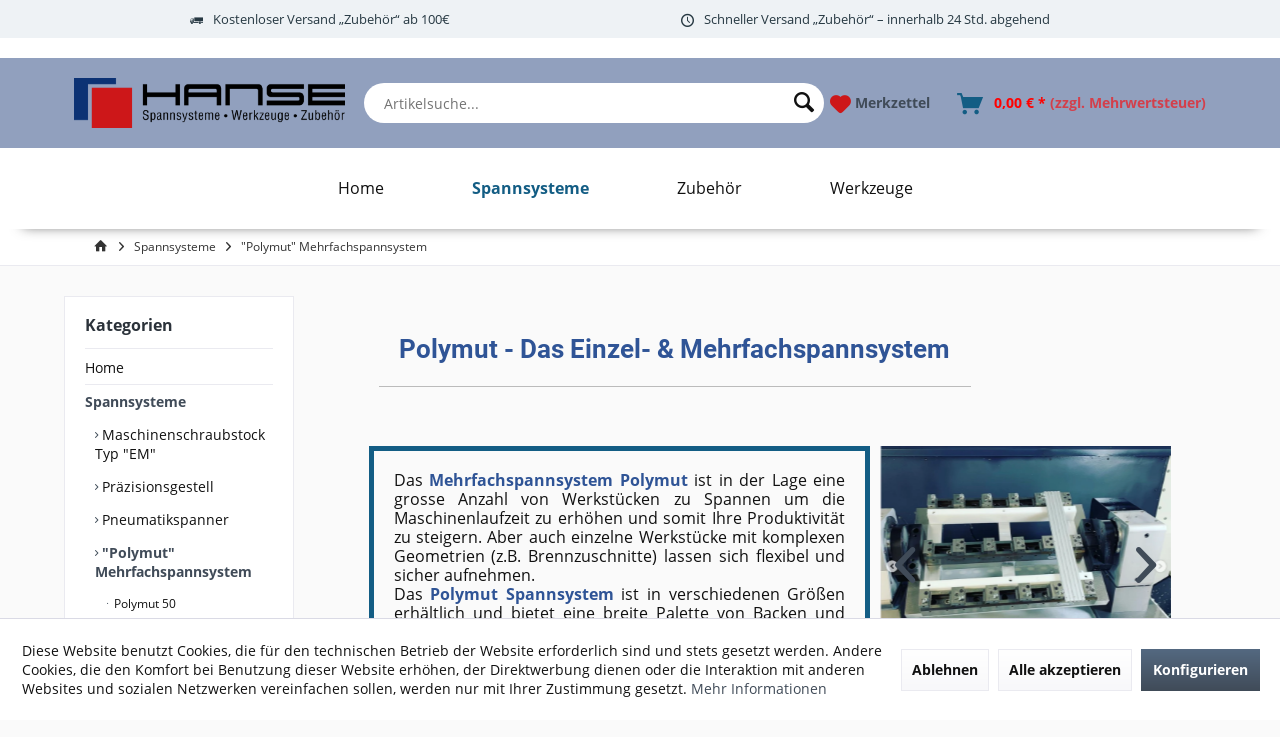

--- FILE ---
content_type: text/html; charset=UTF-8
request_url: https://shop.hanse-spanntechnik.de/spannsysteme/polymut-mehrfachspannsystem/
body_size: 12414
content:
<!DOCTYPE html> <html class="no-js" lang="de" itemscope="itemscope" itemtype="https://schema.org/WebPage"> <head> <meta charset="utf-8"><script>window.dataLayer = window.dataLayer || [];</script><script>window.dataLayer.push({"ecommerce":{"currencyCode":"EUR","impressions":[]},"google_tag_params":{"ecomm_pagetype":"category","ecomm_prodid":[],"ecomm_category":"&amp;quot;Polymut&amp;quot; Mehrfachspannsystem"}});</script> <script>
var googleTag = function(w,d,s,l,i){w[l]=w[l]||[];w[l].push({'gtm.start':new Date().getTime(),event:'gtm.js'});var f=d.getElementsByTagName(s)[0],j=d.createElement(s),dl=l!='dataLayer'?'&l='+l:'';j.async=true;j.src='https://www.googletagmanager.com/gtm.js?id='+i+dl+'';f.parentNode.insertBefore(j,f);};
</script> <meta name="author" content="" /> <meta name="robots" content="index,follow" /> <meta name="revisit-after" content="15 days" /> <meta name="keywords" content="Polymut, Einzelspannung, mechanische Spannung, Mehrfachspannsystem" /> <meta name="description" content="Polymut ✔ Einzelspannung ✔ Mehrfachspannsystem ✔ Länge 250 bis 700 ★ Backenbreite 50 - 120 mm ★ Präzision ★ lieferbar" /> <meta property="og:type" content="product.group" /> <meta property="og:site_name" content="Hanse Spanntechnik GmbH &amp; Co. KG" /> <meta property="og:title" content="&quot;Polymut&quot; Mehrfachspannsystem" /> <meta property="og:description" content=" Polymut Das Einzel- und Mehrfachspannsystem wird zur Einzel- und Mehrfachspannung verwendet, es können mehrere gleiche oder unterschiedliche…" /> <meta name="twitter:card" content="product" /> <meta name="twitter:site" content="Hanse Spanntechnik GmbH &amp; Co. KG" /> <meta name="twitter:title" content="&quot;Polymut&quot; Mehrfachspannsystem" /> <meta name="twitter:description" content=" Polymut Das Einzel- und Mehrfachspannsystem wird zur Einzel- und Mehrfachspannung verwendet, es können mehrere gleiche oder unterschiedliche…" /> <meta property="og:image" content="https://shop.hanse-spanntechnik.de/media/image/17/19/e6/HANSE_Logo_2020_2.png" /> <meta name="twitter:image" content="https://shop.hanse-spanntechnik.de/media/image/17/19/e6/HANSE_Logo_2020_2.png" /> <meta itemprop="copyrightHolder" content="Hanse Spanntechnik GmbH &amp; Co. KG" /> <meta itemprop="copyrightYear" content="2014" /> <meta itemprop="isFamilyFriendly" content="True" /> <meta itemprop="image" content="https://shop.hanse-spanntechnik.de/media/image/17/19/e6/HANSE_Logo_2020_2.png" /> <meta name="viewport" content="width=device-width, initial-scale=1.0"> <meta name="mobile-web-app-capable" content="yes"> <meta name="apple-mobile-web-app-title" content="Hanse Spanntechnik GmbH &amp; Co. KG"> <meta name="apple-mobile-web-app-capable" content="yes"> <meta name="apple-mobile-web-app-status-bar-style" content="default"> <link rel="apple-touch-icon-precomposed" href="https://shop.hanse-spanntechnik.de/media/image/05/a9/d6/Bildschirmfoto-2020-04-20-um-13-41-34.png"> <link rel="shortcut icon" href="https://shop.hanse-spanntechnik.de/media/image/05/a9/d6/Bildschirmfoto-2020-04-20-um-13-41-34.png"> <meta name="msapplication-navbutton-color" content="#404b58" /> <meta name="application-name" content="Hanse Spanntechnik GmbH &amp; Co. KG" /> <meta name="msapplication-starturl" content="https://shop.hanse-spanntechnik.de/" /> <meta name="msapplication-window" content="width=1024;height=768" /> <meta name="msapplication-TileImage" content="https://shop.hanse-spanntechnik.de/media/image/05/a9/d6/Bildschirmfoto-2020-04-20-um-13-41-34.png"> <meta name="msapplication-TileColor" content="#404b58"> <meta name="theme-color" content="#404b58" /> <link rel="canonical" href="https://shop.hanse-spanntechnik.de/spannsysteme/polymut-mehrfachspannsystem/"/> <title itemprop="name">Polymut Mehrfachspannsystem | Hanse Spanntechnik GmbH &amp; Co. KG</title> <link href="/web/cache/1757495686_b511a7638e8405aa12f11e9c2fa5fadd.css" media="all" rel="stylesheet" type="text/css" /> <style> .dtgs-emotionbanner-text { font-size: 16px; } @media only screen and (max-width: 768px) { .dtgs-emotionbanner-text { font-size: 16px !important; } } @media only screen and (max-width: 992px) { .dtgs-emotionbanner-text { font-size: 16px !important; } } @media only screen and (max-width: 1200px) { .dtgs-emotionbanner-text { font-size: 16px !important; } } </style> <script>
window.basketData = {
hasData: false,
data:[]
};
</script> <script>
var gaProperty = 'UA-116824860-1';
// Disable tracking if the opt-out cookie exists.
var disableStr = 'ga-disable-' + gaProperty;
if (document.cookie.indexOf(disableStr + '=true') > -1) {
window[disableStr] = true;
}
// Opt-out function
function gaOptout() {
document.cookie = disableStr + '=true; expires=Thu, 31 Dec 2199 23:59:59 UTC; path=/';
window[disableStr] = true;
}
</script> <div data-googleAnalytics="true" data-googleConversionID="" data-googleConversionLabel="" data-googleConversionLanguage="" data-googleTrackingID="UA-116824860-1" data-googleAnonymizeIp="1" data-googleOptOutCookie="1" data-googleTrackingLibrary="ua" data-realAmount="" data-showCookieNote="1" data-cookieNoteMode="1" > </div> </head> <body class="is--ctl-listing is--act-index tcinntheme themeware-modern layout-fullwidth-boxed gwfont2 headtyp-1 header-1 no-sticky" ><!-- WbmTagManager (noscript) -->
<noscript><iframe src="https://www.googletagmanager.com/ns.html?id=GTM-MKHBCMP"
            height="0" width="0" style="display:none;visibility:hidden"></iframe></noscript>
<!-- End WbmTagManager (noscript) --> <div data-paypalUnifiedMetaDataContainer="true" data-paypalUnifiedRestoreOrderNumberUrl="https://shop.hanse-spanntechnik.de/widgets/PaypalUnifiedOrderNumber/restoreOrderNumber" class="is--hidden"> </div> <div class="page-wrap"> <noscript class="noscript-main"> <div class="alert is--warning"> <div class="alert--icon"> <i class="icon--element icon--warning"></i> </div> <div class="alert--content"> Um Hanse&#x20;Spanntechnik&#x20;GmbH&#x20;&amp;&#x20;Co.&#x20;KG in vollem Umfang nutzen zu k&ouml;nnen, empfehlen wir Ihnen Javascript in Ihrem Browser zu aktiveren. </div> </div> </noscript> <header class="header-main"> <div class="topbar--features"> <div> <div class="feature-1 b280 b478 b767 b1023 b1259"><i class="icon--truck"></i><span>Kostenloser Versand „Zubehör“ ab 100€</span></div> <div class="feature-2 b280 b478 b767 b1023 b1259"><i class="icon--clock"></i><span>Schneller Versand „Zubehör“ – innerhalb 24 Std. abgehend</span></div> <div class="feature-3"><i class="icon--thumbsup"></i><span>30 Tage Geld-Zurück-Garantie</span></div> <div class="feature-4"><i class="icon--phone"></i><span>Kostenlose Hotline 0800 123 454 321</span></div> </div> </div> <div class="infoTextHeader 333"></div> <div class="container header--navigation"> <div class="logo-main block-group" role="banner"> <div class="logo--shop block"> <a class="logo--link" href="https://shop.hanse-spanntechnik.de/" title="Hanse Spanntechnik GmbH &amp; Co. KG - zur Startseite wechseln"> <picture> <source srcset="https://shop.hanse-spanntechnik.de/media/image/17/19/e6/HANSE_Logo_2020_2.png" media="(min-width: 78.75em)"> <source srcset="https://shop.hanse-spanntechnik.de/media/image/00/d9/b1/logo-mobile.png" media="(min-width: 64em)"> <source srcset="https://shop.hanse-spanntechnik.de/media/image/00/d9/b1/logo-mobile.png" media="(min-width: 48em)"> <img srcset="https://shop.hanse-spanntechnik.de/media/image/00/d9/b1/logo-mobile.png" alt="Hanse Spanntechnik GmbH &amp; Co. KG - zur Startseite wechseln" /> </picture> </a> </div> </div> <li class="navigation--entry entry--search" role="menuitem" data-search="true" aria-haspopup="true" data-minLength="3"> <a class="btn entry--link entry--trigger" href="#show-hide--search" title="Suche anzeigen / schließen" aria-label="Suche anzeigen / schließen"> <i class="icon--search"></i> <span class="search--display">Suchen</span> </a> <form action="/search" method="get" class="main-search--form"> <input type="search" name="sSearch" aria-label="Artikelsuche..." class="main-search--field" autocomplete="off" autocapitalize="off" placeholder="Artikelsuche..." maxlength="30" /> <button type="submit" class="main-search--button" aria-label="Suchen"> <i class="icon--search"></i> <span class="main-search--text">Suchen</span> </button> <div class="form--ajax-loader">&nbsp;</div> </form> <div class="main-search--results"></div> </li> <nav class="shop--navigation block-group"> <ul class="navigation--list block-group" role="menubar"> <li class="navigation--entry entry--menu-left" role="menuitem"> <a class="entry--link entry--trigger btn is--icon-left" href="#offcanvas--left" data-offcanvas="true" data-offCanvasSelector=".sidebar-main" aria-label="Menü"> <i class="icon--list"></i> </a> </li>  <div class="navigation--entry entry--notepad" role="menuitem"> <a href="https://shop.hanse-spanntechnik.de/note" title="Merkzettel"> <i class="icon--heart"></i> <span class="notepad--name"> Merkzettel </span> </a> </div> <li class="navigation--entry entry--account" role="menuitem" data-offcanvas="true" data-offCanvasSelector=".account--dropdown-navigation"> <a href="https://shop.hanse-spanntechnik.de/account" title="Login / Registrieren" class="btn is--icon-left entry--link account--link"> <i class="icon--account"></i> <span class="account--display"> Login / Registrieren </span> </a> </li> <div class="navigation--entry entry--cart" role="menuitem"> <a class="is--icon-left cart--link titletooltip" href="https://shop.hanse-spanntechnik.de/checkout/cart" title="Warenkorb"> <i class="icon--basket"></i> <span class="cart--display"> Warenkorb </span> <span class="badge is--minimal cart--quantity is--hidden">0</span> <span class="cart--amount"> 0,00&nbsp;&euro; * <span style='font-size:14px; opacity: 0.6;'>(zzgl. Mehrwertsteuer)</span> </span> </a> <div class="ajax-loader">&nbsp;</div> </div>  </ul> </nav> </div> </header> <nav class="navigation-main hide-kategorie-button hover-typ-1 font-family-primary" > <div data-menu-scroller="true" data-listSelector=".navigation--list.container" data-viewPortSelector=".navigation--list-wrapper" data-stickyMenu="true" data-stickyMenuTablet="0" data-stickyMenuPhone="0" data-stickyMenuPosition="400" data-stickyMenuDuration="300" > <div class="navigation--list-wrapper"> <ul class="navigation--list container" role="menubar" itemscope="itemscope" itemtype="https://schema.org/SiteNavigationElement"> <li class="navigation--entry" role="menuitem"><a class="navigation--link" href="/" title="Home" aria-label="Home" itemprop="url" target="_parent"><span itemprop="name">Home</span></a></li><li class="navigation--entry is--active" role="menuitem"><a class="navigation--link is--active" href="https://shop.hanse-spanntechnik.de/spannsysteme/" title="Spannsysteme " aria-label="Spannsysteme " itemprop="url"><span itemprop="name">Spannsysteme </span></a></li><li class="navigation--entry" role="menuitem"><a class="navigation--link" href="https://shop.hanse-spanntechnik.de/zubehoer/" title="Zubehör " aria-label="Zubehör " itemprop="url"><span itemprop="name">Zubehör </span></a></li><li class="navigation--entry" role="menuitem"><a class="navigation--link" href="https://shop.hanse-spanntechnik.de/werkzeuge/" title="Werkzeuge " aria-label="Werkzeuge " itemprop="url"><span itemprop="name">Werkzeuge </span></a></li> </ul> </div> <div class="advanced-menu" data-advanced-menu="true" data-hoverDelay="250"> <div class="menu--container"> <div class="button-container"> <a href="/" class="button--category" aria-label="Zur Kategorie Home" title="Zur Kategorie Home"> <i class="icon--arrow-right"></i> Zur Kategorie Home </a> <span class="button--close"> <i class="icon--cross"></i> </span> </div> </div> <div class="menu--container"> <div class="button-container"> <a href="https://shop.hanse-spanntechnik.de/spannsysteme/" class="button--category" aria-label="Zur Kategorie Spannsysteme " title="Zur Kategorie Spannsysteme "> <i class="icon--arrow-right"></i> Zur Kategorie Spannsysteme </a> <span class="button--close"> <i class="icon--cross"></i> </span> </div> <div class="content--wrapper has--content"> <ul class="menu--list menu--level-0 columns--4" style="width: 100%;"> <li class="menu--list-item item--level-0" style="width: 100%"> <a href="https://shop.hanse-spanntechnik.de/spannsysteme/maschinenschraubstock-typ-em/" class="menu--list-item-link" aria-label="Maschinenschraubstock Typ &quot;EM&quot; " title="Maschinenschraubstock Typ &quot;EM&quot; ">Maschinenschraubstock Typ "EM" </a> </li> <li class="menu--list-item item--level-0" style="width: 100%"> <a href="https://shop.hanse-spanntechnik.de/spannsysteme/praezisionsgestell/" class="menu--list-item-link" aria-label="Präzisionsgestell" title="Präzisionsgestell">Präzisionsgestell</a> </li> <li class="menu--list-item item--level-0" style="width: 100%"> <a href="https://shop.hanse-spanntechnik.de/spannsysteme/pneumatikspanner/" class="menu--list-item-link" aria-label="Pneumatikspanner" title="Pneumatikspanner">Pneumatikspanner</a> </li> <li class="menu--list-item item--level-0" style="width: 100%"> <a href="https://shop.hanse-spanntechnik.de/spannsysteme/polymut-mehrfachspannsystem/" class="menu--list-item-link" aria-label="&quot;Polymut&quot; Mehrfachspannsystem" title="&quot;Polymut&quot; Mehrfachspannsystem">"Polymut" Mehrfachspannsystem</a> </li> <li class="menu--list-item item--level-0" style="width: 100%"> <a href="https://shop.hanse-spanntechnik.de/spannsysteme/raster-und-t-nutenplatten/" class="menu--list-item-link" aria-label="Raster- und T-Nutenplatten" title="Raster- und T-Nutenplatten">Raster- und T-Nutenplatten</a> </li> <li class="menu--list-item item--level-0" style="width: 100%"> <a href="https://shop.hanse-spanntechnik.de/spannsysteme/messtechnik-spannsysteme/" class="menu--list-item-link" aria-label="Messtechnik-Spannsysteme" title="Messtechnik-Spannsysteme">Messtechnik-Spannsysteme</a> </li> <li class="menu--list-item item--level-0" style="width: 100%"> <a href="https://shop.hanse-spanntechnik.de/spannsysteme/werkstueck-stabilisator/" class="menu--list-item-link" aria-label="Werkstück-Stabilisator " title="Werkstück-Stabilisator ">Werkstück-Stabilisator </a> </li> <li class="menu--list-item item--level-0" style="width: 100%"> <a href="https://shop.hanse-spanntechnik.de/spannsysteme/mech.-spannelemente/" class="menu--list-item-link" aria-label="mech. Spannelemente " title="mech. Spannelemente ">mech. Spannelemente </a> </li> <li class="menu--list-item item--level-0" style="width: 100%"> <a href="https://shop.hanse-spanntechnik.de/spannsysteme/pneumatikspanner-flex/" class="menu--list-item-link" aria-label="Pneumatikspanner &quot;Flex&quot;" title="Pneumatikspanner &quot;Flex&quot;">Pneumatikspanner "Flex"</a> </li> <li class="menu--list-item item--level-0" style="width: 100%"> <a href="https://shop.hanse-spanntechnik.de/spannsysteme/magnetspanntechnik/" class="menu--list-item-link" aria-label="Magnetspanntechnik" title="Magnetspanntechnik">Magnetspanntechnik</a> </li> <li class="menu--list-item item--level-0" style="width: 100%"> <a href="https://shop.hanse-spanntechnik.de/spannsysteme/kohn-spannstoecke/" class="menu--list-item-link" aria-label="KOHN Spannstöcke" title="KOHN Spannstöcke">KOHN Spannstöcke</a> </li> <li class="menu--list-item item--level-0" style="width: 100%"> <a href="https://shop.hanse-spanntechnik.de/spannsysteme/vakuum-spanntechnik/" class="menu--list-item-link" aria-label="Vakuum-Spanntechnik" title="Vakuum-Spanntechnik">Vakuum-Spanntechnik</a> </li> <li class="menu--list-item item--level-0" style="width: 100%"> <a href="https://shop.hanse-spanntechnik.de/spannsysteme/backen-schnellwechselsystem/" class="menu--list-item-link" aria-label="Backen-Schnellwechselsystem" title="Backen-Schnellwechselsystem">Backen-Schnellwechselsystem</a> </li> <li class="menu--list-item item--level-0" style="width: 100%"> <a href="https://shop.hanse-spanntechnik.de/spannsysteme/mitee-bite-mechanische-spannsysteme/" class="menu--list-item-link" aria-label="&quot;Mitee-Bite&quot; mechanische Spannsysteme" title="&quot;Mitee-Bite&quot; mechanische Spannsysteme">"Mitee-Bite" mechanische Spannsysteme</a> </li> <li class="menu--list-item item--level-0" style="width: 100%"> <a href="https://shop.hanse-spanntechnik.de/spannsysteme/zentrumspanner/" class="menu--list-item-link" aria-label="Zentrumspanner" title="Zentrumspanner">Zentrumspanner</a> </li> </ul> </div> </div> <div class="menu--container"> <div class="button-container"> <a href="https://shop.hanse-spanntechnik.de/zubehoer/" class="button--category" aria-label="Zur Kategorie Zubehör " title="Zur Kategorie Zubehör "> <i class="icon--arrow-right"></i> Zur Kategorie Zubehör </a> <span class="button--close"> <i class="icon--cross"></i> </span> </div> <div class="content--wrapper has--content"> <ul class="menu--list menu--level-0 columns--4" style="width: 100%;"> <li class="menu--list-item item--level-0" style="width: 100%"> <a href="https://shop.hanse-spanntechnik.de/zubehoer/werkzeuglaengen-voreinstellgeraet/" class="menu--list-item-link" aria-label="Werkzeuglängen-Voreinstellgerät " title="Werkzeuglängen-Voreinstellgerät ">Werkzeuglängen-Voreinstellgerät </a> </li> <li class="menu--list-item item--level-0" style="width: 100%"> <a href="https://shop.hanse-spanntechnik.de/zubehoer/werkzeuglaengen-lehre/" class="menu--list-item-link" aria-label="Werkzeuglängen-Lehre" title="Werkzeuglängen-Lehre">Werkzeuglängen-Lehre</a> </li> <li class="menu--list-item item--level-0" style="width: 100%"> <a href="https://shop.hanse-spanntechnik.de/zubehoer/kennzeichnungs-werkzeug/" class="menu--list-item-link" aria-label="Kennzeichnungs-Werkzeug " title="Kennzeichnungs-Werkzeug ">Kennzeichnungs-Werkzeug </a> </li> <li class="menu--list-item item--level-0" style="width: 100%"> <a href="https://shop.hanse-spanntechnik.de/zubehoer/t-nuten-abdeckleisten/" class="menu--list-item-link" aria-label="T-Nuten Abdeckleisten" title="T-Nuten Abdeckleisten">T-Nuten Abdeckleisten</a> </li> <li class="menu--list-item item--level-0" style="width: 100%"> <a href="https://shop.hanse-spanntechnik.de/zubehoer/netzschlauch/" class="menu--list-item-link" aria-label="Netzschlauch" title="Netzschlauch">Netzschlauch</a> </li> <li class="menu--list-item item--level-0" style="width: 100%"> <a href="https://shop.hanse-spanntechnik.de/zubehoer/loc-line-modulare-kuehlmittelschlaeuche/" class="menu--list-item-link" aria-label="&quot;Loc-Line&quot; modulare Kühlmittelschläuche" title="&quot;Loc-Line&quot; modulare Kühlmittelschläuche">"Loc-Line" modulare Kühlmittelschläuche</a> </li> <li class="menu--list-item item--level-0" style="width: 100%"> <a href="https://shop.hanse-spanntechnik.de/zubehoer/jetspray-minimalmengenschmiersystem/" class="menu--list-item-link" aria-label="&quot;JetSpray&quot; Minimalmengenschmiersystem" title="&quot;JetSpray&quot; Minimalmengenschmiersystem">"JetSpray" Minimalmengenschmiersystem</a> </li> <li class="menu--list-item item--level-0" style="width: 100%"> <a href="https://shop.hanse-spanntechnik.de/zubehoer/piranha-cooling-line-hochdruckkuehlmittelschlaeuche/" class="menu--list-item-link" aria-label="&quot;Piranha Cooling Line&quot; Hochdruckkühlmittelschläuche " title="&quot;Piranha Cooling Line&quot; Hochdruckkühlmittelschläuche ">"Piranha Cooling Line" Hochdruckkühlmittelschläuche </a> </li> <li class="menu--list-item item--level-0" style="width: 100%"> <a href="https://shop.hanse-spanntechnik.de/zubehoer/grattec-handentgrater/" class="menu--list-item-link" aria-label="&quot;GratTec&quot; Handentgrater " title="&quot;GratTec&quot; Handentgrater ">"GratTec" Handentgrater </a> </li> <li class="menu--list-item item--level-0" style="width: 100%"> <a href="https://shop.hanse-spanntechnik.de/zubehoer/hooky-spaenehaken/" class="menu--list-item-link" aria-label="Hooky-Spänehaken" title="Hooky-Spänehaken">Hooky-Spänehaken</a> </li> <li class="menu--list-item item--level-0" style="width: 100%"> <a href="https://shop.hanse-spanntechnik.de/zubehoer/modulare-messstative-holdtec/" class="menu--list-item-link" aria-label="modulare Messstative &quot;HoldTec&quot;" title="modulare Messstative &quot;HoldTec&quot;">modulare Messstative "HoldTec"</a> </li> </ul> </div> </div> <div class="menu--container"> <div class="button-container"> <a href="https://shop.hanse-spanntechnik.de/werkzeuge/" class="button--category" aria-label="Zur Kategorie Werkzeuge " title="Zur Kategorie Werkzeuge "> <i class="icon--arrow-right"></i> Zur Kategorie Werkzeuge </a> <span class="button--close"> <i class="icon--cross"></i> </span> </div> <div class="content--wrapper has--content"> <ul class="menu--list menu--level-0 columns--4" style="width: 100%;"> <li class="menu--list-item item--level-0" style="width: 100%"> <a href="https://shop.hanse-spanntechnik.de/werkzeuge/fas-senkwerkzeug/" class="menu--list-item-link" aria-label="Fas- &amp; Senkwerkzeug " title="Fas- &amp; Senkwerkzeug ">Fas- & Senkwerkzeug </a> </li> <li class="menu--list-item item--level-0" style="width: 100%"> <a href="https://shop.hanse-spanntechnik.de/werkzeuge/kreissaegeblaetter-halter/" class="menu--list-item-link" aria-label="Kreissägeblätter / Halter " title="Kreissägeblätter / Halter ">Kreissägeblätter / Halter </a> </li> <li class="menu--list-item item--level-0" style="width: 100%"> <a href="https://shop.hanse-spanntechnik.de/werkzeuge/stossraeumnadeln/" class="menu--list-item-link" aria-label="Stoßräumnadeln" title="Stoßräumnadeln">Stoßräumnadeln</a> </li> </ul> </div> </div> </div> </div> </nav> <div class="container--ajax-cart off-canvas-90" data-collapse-cart="true" data-displayMode="offcanvas"></div> <div class="emotion--overlay"> <i class="emotion--loading-indicator"></i> </div> <div id='cookie-consent' class='off-canvas is--left block-transition' data-cookie-consent-manager='true'> <div class='cookie-consent--header cookie-consent--close'> Cookie-Einstellungen <i class="icon--arrow-right"></i> </div> <div class='cookie-consent--description'> Diese Website benutzt Cookies, die für den technischen Betrieb der Website erforderlich sind und stets gesetzt werden. Andere Cookies, die den Komfort bei Benutzung dieser Website erhöhen, der Direktwerbung dienen oder die Interaktion mit anderen Websites und sozialen Netzwerken vereinfachen sollen, werden nur mit Ihrer Zustimmung gesetzt. </div> <div class='cookie-consent--configuration'> <div class='cookie-consent--configuration-header'> <div class='cookie-consent--configuration-header-text'>Konfiguration</div> </div> <div class='cookie-consent--configuration-main'> <div class='cookie-consent--group'> <input type="hidden" class="cookie-consent--group-name" value="technical" /> <label class="cookie-consent--group-state cookie-consent--state-input cookie-consent--required"> <input type="checkbox" name="technical-state" class="cookie-consent--group-state-input" disabled="disabled" checked="checked"/> <span class="cookie-consent--state-input-element"></span> </label> <div class='cookie-consent--group-title' data-collapse-panel='true' data-contentSiblingSelector=".cookie-consent--group-container"> <div class="cookie-consent--group-title-label cookie-consent--state-label"> Technisch erforderlich </div> <span class="cookie-consent--group-arrow is-icon--right"> <i class="icon--arrow-right"></i> </span> </div> <div class='cookie-consent--group-container'> <div class='cookie-consent--group-description'> Diese Cookies sind für die Grundfunktionen des Shops notwendig. </div> <div class='cookie-consent--cookies-container'> <div class='cookie-consent--cookie'> <input type="hidden" class="cookie-consent--cookie-name" value="cookieDeclined" /> <label class="cookie-consent--cookie-state cookie-consent--state-input cookie-consent--required"> <input type="checkbox" name="cookieDeclined-state" class="cookie-consent--cookie-state-input" disabled="disabled" checked="checked" /> <span class="cookie-consent--state-input-element"></span> </label> <div class='cookie--label cookie-consent--state-label'> "Alle Cookies ablehnen" Cookie </div> </div> <div class='cookie-consent--cookie'> <input type="hidden" class="cookie-consent--cookie-name" value="allowCookie" /> <label class="cookie-consent--cookie-state cookie-consent--state-input cookie-consent--required"> <input type="checkbox" name="allowCookie-state" class="cookie-consent--cookie-state-input" disabled="disabled" checked="checked" /> <span class="cookie-consent--state-input-element"></span> </label> <div class='cookie--label cookie-consent--state-label'> "Alle Cookies annehmen" Cookie </div> </div> <div class='cookie-consent--cookie'> <input type="hidden" class="cookie-consent--cookie-name" value="shop" /> <label class="cookie-consent--cookie-state cookie-consent--state-input cookie-consent--required"> <input type="checkbox" name="shop-state" class="cookie-consent--cookie-state-input" disabled="disabled" checked="checked" /> <span class="cookie-consent--state-input-element"></span> </label> <div class='cookie--label cookie-consent--state-label'> Ausgewählter Shop </div> </div> <div class='cookie-consent--cookie'> <input type="hidden" class="cookie-consent--cookie-name" value="csrf_token" /> <label class="cookie-consent--cookie-state cookie-consent--state-input cookie-consent--required"> <input type="checkbox" name="csrf_token-state" class="cookie-consent--cookie-state-input" disabled="disabled" checked="checked" /> <span class="cookie-consent--state-input-element"></span> </label> <div class='cookie--label cookie-consent--state-label'> CSRF-Token </div> </div> <div class='cookie-consent--cookie'> <input type="hidden" class="cookie-consent--cookie-name" value="cookiePreferences" /> <label class="cookie-consent--cookie-state cookie-consent--state-input cookie-consent--required"> <input type="checkbox" name="cookiePreferences-state" class="cookie-consent--cookie-state-input" disabled="disabled" checked="checked" /> <span class="cookie-consent--state-input-element"></span> </label> <div class='cookie--label cookie-consent--state-label'> Cookie-Einstellungen </div> </div> <div class='cookie-consent--cookie'> <input type="hidden" class="cookie-consent--cookie-name" value="x-cache-context-hash" /> <label class="cookie-consent--cookie-state cookie-consent--state-input cookie-consent--required"> <input type="checkbox" name="x-cache-context-hash-state" class="cookie-consent--cookie-state-input" disabled="disabled" checked="checked" /> <span class="cookie-consent--state-input-element"></span> </label> <div class='cookie--label cookie-consent--state-label'> Individuelle Preise </div> </div> <div class='cookie-consent--cookie'> <input type="hidden" class="cookie-consent--cookie-name" value="nocache" /> <label class="cookie-consent--cookie-state cookie-consent--state-input cookie-consent--required"> <input type="checkbox" name="nocache-state" class="cookie-consent--cookie-state-input" disabled="disabled" checked="checked" /> <span class="cookie-consent--state-input-element"></span> </label> <div class='cookie--label cookie-consent--state-label'> Kundenspezifisches Caching </div> </div> <div class='cookie-consent--cookie'> <input type="hidden" class="cookie-consent--cookie-name" value="paypal-cookies" /> <label class="cookie-consent--cookie-state cookie-consent--state-input cookie-consent--required"> <input type="checkbox" name="paypal-cookies-state" class="cookie-consent--cookie-state-input" disabled="disabled" checked="checked" /> <span class="cookie-consent--state-input-element"></span> </label> <div class='cookie--label cookie-consent--state-label'> PayPal-Zahlungen </div> </div> <div class='cookie-consent--cookie'> <input type="hidden" class="cookie-consent--cookie-name" value="session" /> <label class="cookie-consent--cookie-state cookie-consent--state-input cookie-consent--required"> <input type="checkbox" name="session-state" class="cookie-consent--cookie-state-input" disabled="disabled" checked="checked" /> <span class="cookie-consent--state-input-element"></span> </label> <div class='cookie--label cookie-consent--state-label'> Session </div> </div> <div class='cookie-consent--cookie'> <input type="hidden" class="cookie-consent--cookie-name" value="currency" /> <label class="cookie-consent--cookie-state cookie-consent--state-input cookie-consent--required"> <input type="checkbox" name="currency-state" class="cookie-consent--cookie-state-input" disabled="disabled" checked="checked" /> <span class="cookie-consent--state-input-element"></span> </label> <div class='cookie--label cookie-consent--state-label'> Währungswechsel </div> </div> </div> </div> </div> <div class='cookie-consent--group'> <input type="hidden" class="cookie-consent--group-name" value="comfort" /> <label class="cookie-consent--group-state cookie-consent--state-input"> <input type="checkbox" name="comfort-state" class="cookie-consent--group-state-input"/> <span class="cookie-consent--state-input-element"></span> </label> <div class='cookie-consent--group-title' data-collapse-panel='true' data-contentSiblingSelector=".cookie-consent--group-container"> <div class="cookie-consent--group-title-label cookie-consent--state-label"> Komfortfunktionen </div> <span class="cookie-consent--group-arrow is-icon--right"> <i class="icon--arrow-right"></i> </span> </div> <div class='cookie-consent--group-container'> <div class='cookie-consent--group-description'> Diese Cookies werden genutzt um das Einkaufserlebnis noch ansprechender zu gestalten, beispielsweise für die Wiedererkennung des Besuchers. </div> <div class='cookie-consent--cookies-container'> <div class='cookie-consent--cookie'> <input type="hidden" class="cookie-consent--cookie-name" value="sUniqueID" /> <label class="cookie-consent--cookie-state cookie-consent--state-input"> <input type="checkbox" name="sUniqueID-state" class="cookie-consent--cookie-state-input" /> <span class="cookie-consent--state-input-element"></span> </label> <div class='cookie--label cookie-consent--state-label'> Merkzettel </div> </div> </div> </div> </div> <div class='cookie-consent--group'> <input type="hidden" class="cookie-consent--group-name" value="statistics" /> <label class="cookie-consent--group-state cookie-consent--state-input"> <input type="checkbox" name="statistics-state" class="cookie-consent--group-state-input"/> <span class="cookie-consent--state-input-element"></span> </label> <div class='cookie-consent--group-title' data-collapse-panel='true' data-contentSiblingSelector=".cookie-consent--group-container"> <div class="cookie-consent--group-title-label cookie-consent--state-label"> Statistik & Tracking </div> <span class="cookie-consent--group-arrow is-icon--right"> <i class="icon--arrow-right"></i> </span> </div> <div class='cookie-consent--group-container'> <div class='cookie-consent--cookies-container'> <div class='cookie-consent--cookie'> <input type="hidden" class="cookie-consent--cookie-name" value="x-ua-device" /> <label class="cookie-consent--cookie-state cookie-consent--state-input"> <input type="checkbox" name="x-ua-device-state" class="cookie-consent--cookie-state-input" /> <span class="cookie-consent--state-input-element"></span> </label> <div class='cookie--label cookie-consent--state-label'> Endgeräteerkennung </div> </div> <div class='cookie-consent--cookie'> <input type="hidden" class="cookie-consent--cookie-name" value="_ga" /> <label class="cookie-consent--cookie-state cookie-consent--state-input"> <input type="checkbox" name="_ga-state" class="cookie-consent--cookie-state-input" /> <span class="cookie-consent--state-input-element"></span> </label> <div class='cookie--label cookie-consent--state-label'> Google Analytics </div> </div> <div class='cookie-consent--cookie'> <input type="hidden" class="cookie-consent--cookie-name" value="wbm_tag_manager" /> <label class="cookie-consent--cookie-state cookie-consent--state-input"> <input type="checkbox" name="wbm_tag_manager-state" class="cookie-consent--cookie-state-input" /> <span class="cookie-consent--state-input-element"></span> </label> <div class='cookie--label cookie-consent--state-label'> Google Tag Manager </div> </div> <div class='cookie-consent--cookie'> <input type="hidden" class="cookie-consent--cookie-name" value="partner" /> <label class="cookie-consent--cookie-state cookie-consent--state-input"> <input type="checkbox" name="partner-state" class="cookie-consent--cookie-state-input" /> <span class="cookie-consent--state-input-element"></span> </label> <div class='cookie--label cookie-consent--state-label'> Partnerprogramm </div> </div> </div> </div> </div> </div> </div> <div class="cookie-consent--save"> <input class="cookie-consent--save-button btn is--primary" type="button" value="Einstellungen speichern" /> </div> </div> <nav class="content--breadcrumb block"> <div> <ul class="breadcrumb--list" role="menu" itemscope itemtype="https://schema.org/BreadcrumbList"> <li class="breadcrumb--entry"> <a class="breadcrumb--icon" href="https://shop.hanse-spanntechnik.de/"><i class="icon--house"></i></a> </li> <li class="breadcrumb--separator"> <i class="icon--arrow-right"></i> </li> <li role="menuitem" class="breadcrumb--entry" itemprop="itemListElement" itemscope itemtype="https://schema.org/ListItem"> <a class="breadcrumb--link" href="https://shop.hanse-spanntechnik.de/spannsysteme/" title="Spannsysteme " itemprop="item"> <link itemprop="url" href="https://shop.hanse-spanntechnik.de/spannsysteme/" /> <span class="breadcrumb--title" itemprop="name">Spannsysteme </span> </a> <meta itemprop="position" content="0" /> </li> <li role="none" class="breadcrumb--separator"> <i class="icon--arrow-right"></i> </li> <li role="menuitem" class="breadcrumb--entry is--active" itemprop="itemListElement" itemscope itemtype="https://schema.org/ListItem"> <a class="breadcrumb--link" href="https://shop.hanse-spanntechnik.de/spannsysteme/polymut-mehrfachspannsystem/" title="&quot;Polymut&quot; Mehrfachspannsystem" itemprop="item"> <link itemprop="url" href="https://shop.hanse-spanntechnik.de/spannsysteme/polymut-mehrfachspannsystem/" /> <span class="breadcrumb--title" itemprop="name">"Polymut" Mehrfachspannsystem</span> </a> <meta itemprop="position" content="1" /> </li> </ul> </div> </nav> <section class=" content-main container block-group is--small"> <div class="content-main--inner"> <div id='cookie-consent' class='off-canvas is--left block-transition' data-cookie-consent-manager='true'> <div class='cookie-consent--header cookie-consent--close'> Cookie-Einstellungen <i class="icon--arrow-right"></i> </div> <div class='cookie-consent--description'> Diese Website benutzt Cookies, die für den technischen Betrieb der Website erforderlich sind und stets gesetzt werden. Andere Cookies, die den Komfort bei Benutzung dieser Website erhöhen, der Direktwerbung dienen oder die Interaktion mit anderen Websites und sozialen Netzwerken vereinfachen sollen, werden nur mit Ihrer Zustimmung gesetzt. </div> <div class='cookie-consent--configuration'> <div class='cookie-consent--configuration-header'> <div class='cookie-consent--configuration-header-text'>Konfiguration</div> </div> <div class='cookie-consent--configuration-main'> <div class='cookie-consent--group'> <input type="hidden" class="cookie-consent--group-name" value="technical" /> <label class="cookie-consent--group-state cookie-consent--state-input cookie-consent--required"> <input type="checkbox" name="technical-state" class="cookie-consent--group-state-input" disabled="disabled" checked="checked"/> <span class="cookie-consent--state-input-element"></span> </label> <div class='cookie-consent--group-title' data-collapse-panel='true' data-contentSiblingSelector=".cookie-consent--group-container"> <div class="cookie-consent--group-title-label cookie-consent--state-label"> Technisch erforderlich </div> <span class="cookie-consent--group-arrow is-icon--right"> <i class="icon--arrow-right"></i> </span> </div> <div class='cookie-consent--group-container'> <div class='cookie-consent--group-description'> Diese Cookies sind für die Grundfunktionen des Shops notwendig. </div> <div class='cookie-consent--cookies-container'> <div class='cookie-consent--cookie'> <input type="hidden" class="cookie-consent--cookie-name" value="cookieDeclined" /> <label class="cookie-consent--cookie-state cookie-consent--state-input cookie-consent--required"> <input type="checkbox" name="cookieDeclined-state" class="cookie-consent--cookie-state-input" disabled="disabled" checked="checked" /> <span class="cookie-consent--state-input-element"></span> </label> <div class='cookie--label cookie-consent--state-label'> "Alle Cookies ablehnen" Cookie </div> </div> <div class='cookie-consent--cookie'> <input type="hidden" class="cookie-consent--cookie-name" value="allowCookie" /> <label class="cookie-consent--cookie-state cookie-consent--state-input cookie-consent--required"> <input type="checkbox" name="allowCookie-state" class="cookie-consent--cookie-state-input" disabled="disabled" checked="checked" /> <span class="cookie-consent--state-input-element"></span> </label> <div class='cookie--label cookie-consent--state-label'> "Alle Cookies annehmen" Cookie </div> </div> <div class='cookie-consent--cookie'> <input type="hidden" class="cookie-consent--cookie-name" value="shop" /> <label class="cookie-consent--cookie-state cookie-consent--state-input cookie-consent--required"> <input type="checkbox" name="shop-state" class="cookie-consent--cookie-state-input" disabled="disabled" checked="checked" /> <span class="cookie-consent--state-input-element"></span> </label> <div class='cookie--label cookie-consent--state-label'> Ausgewählter Shop </div> </div> <div class='cookie-consent--cookie'> <input type="hidden" class="cookie-consent--cookie-name" value="csrf_token" /> <label class="cookie-consent--cookie-state cookie-consent--state-input cookie-consent--required"> <input type="checkbox" name="csrf_token-state" class="cookie-consent--cookie-state-input" disabled="disabled" checked="checked" /> <span class="cookie-consent--state-input-element"></span> </label> <div class='cookie--label cookie-consent--state-label'> CSRF-Token </div> </div> <div class='cookie-consent--cookie'> <input type="hidden" class="cookie-consent--cookie-name" value="cookiePreferences" /> <label class="cookie-consent--cookie-state cookie-consent--state-input cookie-consent--required"> <input type="checkbox" name="cookiePreferences-state" class="cookie-consent--cookie-state-input" disabled="disabled" checked="checked" /> <span class="cookie-consent--state-input-element"></span> </label> <div class='cookie--label cookie-consent--state-label'> Cookie-Einstellungen </div> </div> <div class='cookie-consent--cookie'> <input type="hidden" class="cookie-consent--cookie-name" value="x-cache-context-hash" /> <label class="cookie-consent--cookie-state cookie-consent--state-input cookie-consent--required"> <input type="checkbox" name="x-cache-context-hash-state" class="cookie-consent--cookie-state-input" disabled="disabled" checked="checked" /> <span class="cookie-consent--state-input-element"></span> </label> <div class='cookie--label cookie-consent--state-label'> Individuelle Preise </div> </div> <div class='cookie-consent--cookie'> <input type="hidden" class="cookie-consent--cookie-name" value="nocache" /> <label class="cookie-consent--cookie-state cookie-consent--state-input cookie-consent--required"> <input type="checkbox" name="nocache-state" class="cookie-consent--cookie-state-input" disabled="disabled" checked="checked" /> <span class="cookie-consent--state-input-element"></span> </label> <div class='cookie--label cookie-consent--state-label'> Kundenspezifisches Caching </div> </div> <div class='cookie-consent--cookie'> <input type="hidden" class="cookie-consent--cookie-name" value="paypal-cookies" /> <label class="cookie-consent--cookie-state cookie-consent--state-input cookie-consent--required"> <input type="checkbox" name="paypal-cookies-state" class="cookie-consent--cookie-state-input" disabled="disabled" checked="checked" /> <span class="cookie-consent--state-input-element"></span> </label> <div class='cookie--label cookie-consent--state-label'> PayPal-Zahlungen </div> </div> <div class='cookie-consent--cookie'> <input type="hidden" class="cookie-consent--cookie-name" value="session" /> <label class="cookie-consent--cookie-state cookie-consent--state-input cookie-consent--required"> <input type="checkbox" name="session-state" class="cookie-consent--cookie-state-input" disabled="disabled" checked="checked" /> <span class="cookie-consent--state-input-element"></span> </label> <div class='cookie--label cookie-consent--state-label'> Session </div> </div> <div class='cookie-consent--cookie'> <input type="hidden" class="cookie-consent--cookie-name" value="currency" /> <label class="cookie-consent--cookie-state cookie-consent--state-input cookie-consent--required"> <input type="checkbox" name="currency-state" class="cookie-consent--cookie-state-input" disabled="disabled" checked="checked" /> <span class="cookie-consent--state-input-element"></span> </label> <div class='cookie--label cookie-consent--state-label'> Währungswechsel </div> </div> </div> </div> </div> <div class='cookie-consent--group'> <input type="hidden" class="cookie-consent--group-name" value="comfort" /> <label class="cookie-consent--group-state cookie-consent--state-input"> <input type="checkbox" name="comfort-state" class="cookie-consent--group-state-input"/> <span class="cookie-consent--state-input-element"></span> </label> <div class='cookie-consent--group-title' data-collapse-panel='true' data-contentSiblingSelector=".cookie-consent--group-container"> <div class="cookie-consent--group-title-label cookie-consent--state-label"> Komfortfunktionen </div> <span class="cookie-consent--group-arrow is-icon--right"> <i class="icon--arrow-right"></i> </span> </div> <div class='cookie-consent--group-container'> <div class='cookie-consent--group-description'> Diese Cookies werden genutzt um das Einkaufserlebnis noch ansprechender zu gestalten, beispielsweise für die Wiedererkennung des Besuchers. </div> <div class='cookie-consent--cookies-container'> <div class='cookie-consent--cookie'> <input type="hidden" class="cookie-consent--cookie-name" value="sUniqueID" /> <label class="cookie-consent--cookie-state cookie-consent--state-input"> <input type="checkbox" name="sUniqueID-state" class="cookie-consent--cookie-state-input" /> <span class="cookie-consent--state-input-element"></span> </label> <div class='cookie--label cookie-consent--state-label'> Merkzettel </div> </div> </div> </div> </div> <div class='cookie-consent--group'> <input type="hidden" class="cookie-consent--group-name" value="statistics" /> <label class="cookie-consent--group-state cookie-consent--state-input"> <input type="checkbox" name="statistics-state" class="cookie-consent--group-state-input"/> <span class="cookie-consent--state-input-element"></span> </label> <div class='cookie-consent--group-title' data-collapse-panel='true' data-contentSiblingSelector=".cookie-consent--group-container"> <div class="cookie-consent--group-title-label cookie-consent--state-label"> Statistik & Tracking </div> <span class="cookie-consent--group-arrow is-icon--right"> <i class="icon--arrow-right"></i> </span> </div> <div class='cookie-consent--group-container'> <div class='cookie-consent--cookies-container'> <div class='cookie-consent--cookie'> <input type="hidden" class="cookie-consent--cookie-name" value="x-ua-device" /> <label class="cookie-consent--cookie-state cookie-consent--state-input"> <input type="checkbox" name="x-ua-device-state" class="cookie-consent--cookie-state-input" /> <span class="cookie-consent--state-input-element"></span> </label> <div class='cookie--label cookie-consent--state-label'> Endgeräteerkennung </div> </div> <div class='cookie-consent--cookie'> <input type="hidden" class="cookie-consent--cookie-name" value="_ga" /> <label class="cookie-consent--cookie-state cookie-consent--state-input"> <input type="checkbox" name="_ga-state" class="cookie-consent--cookie-state-input" /> <span class="cookie-consent--state-input-element"></span> </label> <div class='cookie--label cookie-consent--state-label'> Google Analytics </div> </div> <div class='cookie-consent--cookie'> <input type="hidden" class="cookie-consent--cookie-name" value="wbm_tag_manager" /> <label class="cookie-consent--cookie-state cookie-consent--state-input"> <input type="checkbox" name="wbm_tag_manager-state" class="cookie-consent--cookie-state-input" /> <span class="cookie-consent--state-input-element"></span> </label> <div class='cookie--label cookie-consent--state-label'> Google Tag Manager </div> </div> <div class='cookie-consent--cookie'> <input type="hidden" class="cookie-consent--cookie-name" value="partner" /> <label class="cookie-consent--cookie-state cookie-consent--state-input"> <input type="checkbox" name="partner-state" class="cookie-consent--cookie-state-input" /> <span class="cookie-consent--state-input-element"></span> </label> <div class='cookie--label cookie-consent--state-label'> Partnerprogramm </div> </div> </div> </div> </div> </div> </div> <div class="cookie-consent--save"> <input class="cookie-consent--save-button btn is--primary" type="button" value="Einstellungen speichern" /> </div> </div> <aside class="sidebar-left " data-nsin="0" data-nsbl="0" data-nsno="0" data-nsde="1" data-nsli="1" data-nsse="1" data-nsre="0" data-nsca="0" data-nsac="1" data-nscu="1" data-nspw="1" data-nsne="1" data-nsfo="1" data-nssm="1" data-nsad="1" data-tnsin="0" data-tnsbl="0" data-tnsno="0" data-tnsde="1" data-tnsli="1" data-tnsse="1" data-tnsre="0" data-tnsca="0" data-tnsac="1" data-tnscu="1" data-tnspw="1" data-tnsne="1" data-tnsfo="1" data-tnssm="1" data-tnsad="1"> <div class="sidebar-main off-canvas off-canvas-90"> <div class="navigation--entry entry--close-off-canvas"> <a href="#close-categories-menu" title="Menü schließen" class="navigation--link"> <i class="icon--cross"></i> </a> </div> <div class="navigation--smartphone"> <ul class="navigation--list "> <div class="mobile--switches">   </div> </ul> </div> <div class="sidebar--categories-wrapper" data-subcategory-nav="true" data-mainCategoryId="305" data-categoryId="905" data-fetchUrl="/widgets/listing/getCategory/categoryId/905"> <div class="categories--headline navigation--headline"> Kategorien </div> <div class="sidebar--categories-navigation"> <ul class="sidebar--navigation categories--navigation navigation--list is--drop-down is--level0 is--rounded" role="menu"> <li class="navigation--entry" role="menuitem"> <a class="navigation--link" href="/" data-categoryId="896" data-fetchUrl="/widgets/listing/getCategory/categoryId/896" title="Home" target="_parent"> Home </a> </li> <li class="navigation--entry is--active has--sub-categories has--sub-children" role="menuitem"> <a class="navigation--link is--active has--sub-categories link--go-forward" href="https://shop.hanse-spanntechnik.de/spannsysteme/" data-categoryId="611" data-fetchUrl="/widgets/listing/getCategory/categoryId/611" title="Spannsysteme " > Spannsysteme <span class="is--icon-right"> <i class="icon--arrow-right"></i> </span> </a> <ul class="sidebar--navigation categories--navigation navigation--list is--level1 is--rounded" role="menu"> <li class="navigation--entry" role="menuitem"> <a class="navigation--link" href="https://shop.hanse-spanntechnik.de/spannsysteme/maschinenschraubstock-typ-em/" data-categoryId="1446" data-fetchUrl="/widgets/listing/getCategory/categoryId/1446" title="Maschinenschraubstock Typ &quot;EM&quot; " > Maschinenschraubstock Typ "EM" </a> </li> <li class="navigation--entry" role="menuitem"> <a class="navigation--link" href="https://shop.hanse-spanntechnik.de/spannsysteme/praezisionsgestell/" data-categoryId="1511" data-fetchUrl="/widgets/listing/getCategory/categoryId/1511" title="Präzisionsgestell" > Präzisionsgestell </a> </li> <li class="navigation--entry has--sub-children" role="menuitem"> <a class="navigation--link link--go-forward" href="https://shop.hanse-spanntechnik.de/spannsysteme/pneumatikspanner/" data-categoryId="901" data-fetchUrl="/widgets/listing/getCategory/categoryId/901" title="Pneumatikspanner" > Pneumatikspanner <span class="is--icon-right"> <i class="icon--arrow-right"></i> </span> </a> </li> <li class="navigation--entry is--active has--sub-categories has--sub-children" role="menuitem"> <a class="navigation--link is--active has--sub-categories link--go-forward" href="https://shop.hanse-spanntechnik.de/spannsysteme/polymut-mehrfachspannsystem/" data-categoryId="905" data-fetchUrl="/widgets/listing/getCategory/categoryId/905" title="&quot;Polymut&quot; Mehrfachspannsystem" > "Polymut" Mehrfachspannsystem <span class="is--icon-right"> <i class="icon--arrow-right"></i> </span> </a> <ul class="sidebar--navigation categories--navigation navigation--list is--level2 navigation--level-high is--rounded" role="menu"> <li class="navigation--entry" role="menuitem"> <a class="navigation--link" href="https://shop.hanse-spanntechnik.de/spannsysteme/polymut-mehrfachspannsystem/polymut-50/" data-categoryId="906" data-fetchUrl="/widgets/listing/getCategory/categoryId/906" title="Polymut 50 " > Polymut 50 </a> </li> <li class="navigation--entry" role="menuitem"> <a class="navigation--link" href="https://shop.hanse-spanntechnik.de/spannsysteme/polymut-mehrfachspannsystem/polymut-80/" data-categoryId="907" data-fetchUrl="/widgets/listing/getCategory/categoryId/907" title="Polymut 80" > Polymut 80 </a> </li> <li class="navigation--entry" role="menuitem"> <a class="navigation--link" href="https://shop.hanse-spanntechnik.de/spannsysteme/polymut-mehrfachspannsystem/polymut-105/" data-categoryId="908" data-fetchUrl="/widgets/listing/getCategory/categoryId/908" title="Polymut 105" > Polymut 105 </a> </li> <li class="navigation--entry" role="menuitem"> <a class="navigation--link" href="https://shop.hanse-spanntechnik.de/spannsysteme/polymut-mehrfachspannsystem/polymut-120/" data-categoryId="909" data-fetchUrl="/widgets/listing/getCategory/categoryId/909" title="Polymut 120" > Polymut 120 </a> </li> <li class="navigation--entry has--sub-children" role="menuitem"> <a class="navigation--link link--go-forward" href="https://shop.hanse-spanntechnik.de/spannsysteme/polymut-mehrfachspannsystem/zubehoer/" data-categoryId="910" data-fetchUrl="/widgets/listing/getCategory/categoryId/910" title="Zubehör" > Zubehör <span class="is--icon-right"> <i class="icon--arrow-right"></i> </span> </a> </li> <li class="navigation--entry" role="menuitem"> <a class="navigation--link" href="https://shop.hanse-spanntechnik.de/spannsysteme/polymut-mehrfachspannsystem/polymut-monospanntuerme/" data-categoryId="1011" data-fetchUrl="/widgets/listing/getCategory/categoryId/1011" title="Polymut Monospanntürme" > Polymut Monospanntürme </a> </li> </ul> </li> <li class="navigation--entry has--sub-children" role="menuitem"> <a class="navigation--link link--go-forward" href="https://shop.hanse-spanntechnik.de/spannsysteme/raster-und-t-nutenplatten/" data-categoryId="921" data-fetchUrl="/widgets/listing/getCategory/categoryId/921" title="Raster- und T-Nutenplatten" > Raster- und T-Nutenplatten <span class="is--icon-right"> <i class="icon--arrow-right"></i> </span> </a> </li> <li class="navigation--entry has--sub-children" role="menuitem"> <a class="navigation--link link--go-forward" href="https://shop.hanse-spanntechnik.de/spannsysteme/messtechnik-spannsysteme/" data-categoryId="1046" data-fetchUrl="/widgets/listing/getCategory/categoryId/1046" title="Messtechnik-Spannsysteme" > Messtechnik-Spannsysteme <span class="is--icon-right"> <i class="icon--arrow-right"></i> </span> </a> </li> <li class="navigation--entry" role="menuitem"> <a class="navigation--link" href="https://shop.hanse-spanntechnik.de/spannsysteme/werkstueck-stabilisator/" data-categoryId="1243" data-fetchUrl="/widgets/listing/getCategory/categoryId/1243" title="Werkstück-Stabilisator " > Werkstück-Stabilisator </a> </li> <li class="navigation--entry has--sub-children" role="menuitem"> <a class="navigation--link link--go-forward" href="https://shop.hanse-spanntechnik.de/spannsysteme/mech.-spannelemente/" data-categoryId="1250" data-fetchUrl="/widgets/listing/getCategory/categoryId/1250" title="mech. Spannelemente " > mech. Spannelemente <span class="is--icon-right"> <i class="icon--arrow-right"></i> </span> </a> </li> <li class="navigation--entry has--sub-children" role="menuitem"> <a class="navigation--link link--go-forward" href="https://shop.hanse-spanntechnik.de/spannsysteme/pneumatikspanner-flex/" data-categoryId="619" data-fetchUrl="/widgets/listing/getCategory/categoryId/619" title="Pneumatikspanner &quot;Flex&quot;" > Pneumatikspanner "Flex" <span class="is--icon-right"> <i class="icon--arrow-right"></i> </span> </a> </li> <li class="navigation--entry has--sub-children" role="menuitem"> <a class="navigation--link link--go-forward" href="https://shop.hanse-spanntechnik.de/spannsysteme/magnetspanntechnik/" data-categoryId="624" data-fetchUrl="/widgets/listing/getCategory/categoryId/624" title="Magnetspanntechnik" > Magnetspanntechnik <span class="is--icon-right"> <i class="icon--arrow-right"></i> </span> </a> </li> <li class="navigation--entry has--sub-children" role="menuitem"> <a class="navigation--link link--go-forward" href="https://shop.hanse-spanntechnik.de/spannsysteme/kohn-spannstoecke/" data-categoryId="628" data-fetchUrl="/widgets/listing/getCategory/categoryId/628" title="KOHN Spannstöcke" > KOHN Spannstöcke <span class="is--icon-right"> <i class="icon--arrow-right"></i> </span> </a> </li> <li class="navigation--entry has--sub-children" role="menuitem"> <a class="navigation--link link--go-forward" href="https://shop.hanse-spanntechnik.de/spannsysteme/vakuum-spanntechnik/" data-categoryId="633" data-fetchUrl="/widgets/listing/getCategory/categoryId/633" title="Vakuum-Spanntechnik" > Vakuum-Spanntechnik <span class="is--icon-right"> <i class="icon--arrow-right"></i> </span> </a> </li> <li class="navigation--entry has--sub-children" role="menuitem"> <a class="navigation--link link--go-forward" href="https://shop.hanse-spanntechnik.de/spannsysteme/backen-schnellwechselsystem/" data-categoryId="645" data-fetchUrl="/widgets/listing/getCategory/categoryId/645" title="Backen-Schnellwechselsystem" > Backen-Schnellwechselsystem <span class="is--icon-right"> <i class="icon--arrow-right"></i> </span> </a> </li> <li class="navigation--entry has--sub-children" role="menuitem"> <a class="navigation--link link--go-forward" href="https://shop.hanse-spanntechnik.de/spannsysteme/mitee-bite-mechanische-spannsysteme/" data-categoryId="670" data-fetchUrl="/widgets/listing/getCategory/categoryId/670" title="&quot;Mitee-Bite&quot; mechanische Spannsysteme" > "Mitee-Bite" mechanische Spannsysteme <span class="is--icon-right"> <i class="icon--arrow-right"></i> </span> </a> </li> <li class="navigation--entry has--sub-children" role="menuitem"> <a class="navigation--link link--go-forward" href="https://shop.hanse-spanntechnik.de/spannsysteme/zentrumspanner/" data-categoryId="709" data-fetchUrl="/widgets/listing/getCategory/categoryId/709" title="Zentrumspanner" > Zentrumspanner <span class="is--icon-right"> <i class="icon--arrow-right"></i> </span> </a> </li> </ul> </li> <li class="navigation--entry has--sub-children" role="menuitem"> <a class="navigation--link link--go-forward" href="https://shop.hanse-spanntechnik.de/zubehoer/" data-categoryId="614" data-fetchUrl="/widgets/listing/getCategory/categoryId/614" title="Zubehör " > Zubehör <span class="is--icon-right"> <i class="icon--arrow-right"></i> </span> </a> </li> <li class="navigation--entry has--sub-children" role="menuitem"> <a class="navigation--link link--go-forward" href="https://shop.hanse-spanntechnik.de/werkzeuge/" data-categoryId="894" data-fetchUrl="/widgets/listing/getCategory/categoryId/894" title="Werkzeuge " > Werkzeuge <span class="is--icon-right"> <i class="icon--arrow-right"></i> </span> </a> </li> </ul> </div> </div> <div class="lb-element-mitte show-for-mobil"><div class="shop-sites--container is--rounded"> <div class="navigation--headline">Vorteile</div> <ul class="usp"> <li class="MsoListParagraph" style="margin: 0cm; font-size: 10pt; font-family: Calibri, sans-serif;"><span style="font-size: 11pt;">Kostenloser Versand „<strong>Zubehör“</strong><span class="Apple-converted-space">&nbsp;</span>ab 50€</span></li> <li class="MsoListParagraph" style="margin: 0cm; font-size: 10pt; font-family: Calibri, sans-serif;"><span style="font-size: 11pt;">Schneller Versand<span class="Apple-converted-space">&nbsp;</span><strong>„Zubehör“</strong><span class="Apple-converted-space">&nbsp;</span>– innerhalb 24 Std. abgehend</span></li> </ul> </div></div> <div class="sites-navigation show-for-mobil"> <div class="shop-sites--container is--rounded"> <div class="shop-sites--headline navigation--headline"> Informationen </div> <ul class="shop-sites--navigation sidebar--navigation navigation--list is--drop-down is--level0" role="menu"> <li class="navigation--entry" role="menuitem"> <a class="navigation--link" href="javascript:openCookieConsentManager()" title="Cookie settings" data-categoryId="49" data-fetchUrl="/widgets/listing/getCustomPage/pageId/49" > Cookie settings </a> </li> <li class="navigation--entry" role="menuitem"> <a class="navigation--link" href="https://shop.hanse-spanntechnik.de/custom/index/sCustom/50" title="Hilfe / Support" data-categoryId="50" data-fetchUrl="/widgets/listing/getCustomPage/pageId/50" > Hilfe / Support </a> </li> <li class="navigation--entry" role="menuitem"> <a class="navigation--link" href="https://www.hanse-spanntechnik.de" title="Klassische Homepage" data-categoryId="52" data-fetchUrl="/widgets/listing/getCustomPage/pageId/52" target="_blank" rel="nofollow noopener"> Klassische Homepage </a> </li> <li class="navigation--entry" role="menuitem"> <a class="navigation--link" href="https://shop.hanse-spanntechnik.de/kontaktformular" title="Kontaktformular" data-categoryId="51" data-fetchUrl="/widgets/listing/getCustomPage/pageId/51" target="_self"> Kontaktformular </a> </li> <li class="navigation--entry" role="menuitem"> <a class="navigation--link" href="https://shop.hanse-spanntechnik.de/registerFC/index/sValidation/H" title="Login" data-categoryId="53" data-fetchUrl="/widgets/listing/getCustomPage/pageId/53" > Login </a> </li> </ul> </div> </div> </div> <div class="listing--sidebar"> <div class="sidebar-filter"> <div class="sidebar-filter--content"> </div> </div> </div> <div class="lb-element-mitte"><div class="shop-sites--container is--rounded"> <div class="navigation--headline">Vorteile</div> <ul class="usp"> <li class="MsoListParagraph" style="margin: 0cm; font-size: 10pt; font-family: Calibri, sans-serif;"><span style="font-size: 11pt;">Kostenloser Versand „<strong>Zubehör“</strong><span class="Apple-converted-space">&nbsp;</span>ab 50€</span></li> <li class="MsoListParagraph" style="margin: 0cm; font-size: 10pt; font-family: Calibri, sans-serif;"><span style="font-size: 11pt;">Schneller Versand<span class="Apple-converted-space">&nbsp;</span><strong>„Zubehör“</strong><span class="Apple-converted-space">&nbsp;</span>– innerhalb 24 Std. abgehend</span></li> </ul> </div></div> <div class="shop-sites--container is--rounded"> <div class="shop-sites--headline navigation--headline"> Informationen </div> <ul class="shop-sites--navigation sidebar--navigation navigation--list is--drop-down is--level0" role="menu"> <li class="navigation--entry" role="menuitem"> <a class="navigation--link" href="javascript:openCookieConsentManager()" title="Cookie settings" data-categoryId="49" data-fetchUrl="/widgets/listing/getCustomPage/pageId/49" > Cookie settings </a> </li> <li class="navigation--entry" role="menuitem"> <a class="navigation--link" href="https://shop.hanse-spanntechnik.de/custom/index/sCustom/50" title="Hilfe / Support" data-categoryId="50" data-fetchUrl="/widgets/listing/getCustomPage/pageId/50" > Hilfe / Support </a> </li> <li class="navigation--entry" role="menuitem"> <a class="navigation--link" href="https://www.hanse-spanntechnik.de" title="Klassische Homepage" data-categoryId="52" data-fetchUrl="/widgets/listing/getCustomPage/pageId/52" target="_blank" rel="nofollow noopener"> Klassische Homepage </a> </li> <li class="navigation--entry" role="menuitem"> <a class="navigation--link" href="https://shop.hanse-spanntechnik.de/kontaktformular" title="Kontaktformular" data-categoryId="51" data-fetchUrl="/widgets/listing/getCustomPage/pageId/51" target="_self"> Kontaktformular </a> </li> <li class="navigation--entry" role="menuitem"> <a class="navigation--link" href="https://shop.hanse-spanntechnik.de/registerFC/index/sValidation/H" title="Login" data-categoryId="53" data-fetchUrl="/widgets/listing/getCustomPage/pageId/53" > Login </a> </li> </ul> </div> </aside> <div class="content--wrapper"> <div class="content listing--content"> <div class="content--emotions"> <div class="emotion--wrapper kategorie1" data-controllerUrl="/widgets/emotion/index/emotionId/477/controllerName/listing" data-availableDevices="0,1,3"> </div> <div class="emotion--wrapper " data-controllerUrl="/widgets/emotion/index/emotionId/453/controllerName/listing" data-availableDevices="0,1,2,3,4"> </div> <div class="emotion--show-listing"> <a href="https://shop.hanse-spanntechnik.de/spannsysteme/polymut-mehrfachspannsystem/?p=1" title="&quot;Polymut&quot; Mehrfachspannsystem" class="link--show-listing"> Weitere Artikel in dieser Kategorie &raquo; </a> </div> </div> </div> </div> </div> </section> <footer class="footer-main ftyp1 tw244"> <div class="footer--columns block-group"> <div class="container"> <div class="footer--column column--ueber-uns block width-50p"> <div class="column--headline">Kontakt</div> <div class="column--content"> <p><strong>Tel:</strong> +49 (0) 4131 - 608 21 98<br><strong>Fax:</strong> +49 (0) 4131 - 284 77 17</p> <p><strong>Mo-Do.</strong> 08:00 - 17:00 Uhr<br><strong>Fr.</strong> 08:00 - 16:30 Uhr</p> </div> </div> <div class="footer--column column--menu block"> <div class="column--headline">Service</div> <nav class="column--navigation column--content"> <ul class="navigation--list" role="menu"> <li class="navigation--entry" role="menuitem"> <a class="navigation--link" href="https://shop.hanse-spanntechnik.de/custom/index/sCustom/50" title="Hilfe / Support"> Hilfe / Support </a> </li> <li class="navigation--entry" role="menuitem"> <a class="navigation--link" href="https://www.hanse-spanntechnik.de" title="Klassische Homepage" target="_blank" rel="nofollow noopener"> Klassische Homepage </a> </li> <li class="navigation--entry" role="menuitem"> <a class="navigation--link" href="https://shop.hanse-spanntechnik.de/kontaktformular" title="Kontaktformular" target="_self"> Kontaktformular </a> </li> <li class="navigation--entry" role="menuitem"> <a class="navigation--link" href="https://shop.hanse-spanntechnik.de/registerFC/index/sValidation/H" title="Login"> Login </a> </li> </ul> </nav> </div> <div class="footer--column column--menu block"> <div class="column--headline">Informationen</div> <nav class="column--navigation column--content"> <ul class="navigation--list" role="menu"> <li class="navigation--entry" role="menuitem"> <a class="navigation--link" href="javascript:openCookieConsentManager()" title="Cookie settings"> Cookie settings </a> </li> <li class="navigation--entry" role="menuitem"> <a class="navigation--link" href="https://shop.hanse-spanntechnik.de/ueber-uns" title="Über uns"> Über uns </a> </li> <li class="navigation--entry" role="menuitem"> <a class="navigation--link" href="https://shop.hanse-spanntechnik.de/zahlung-und-versand" title="Zahlung und Versand"> Zahlung und Versand </a> </li> <li class="navigation--entry" role="menuitem"> <a class="navigation--link" href="https://shop.hanse-spanntechnik.de/agb" title="AGB" target="_parent"> AGB </a> </li> <li class="navigation--entry" role="menuitem"> <a class="navigation--link" href="https://shop.hanse-spanntechnik.de/datenschutz" title="Datenschutz"> Datenschutz </a> </li> <li class="navigation--entry" role="menuitem"> <a class="navigation--link" href="https://shop.hanse-spanntechnik.de/impressum" title="Impressum"> Impressum </a> </li> </ul> </nav> </div> </div> </div> <div class="footer--columns block-group"> <div class="container lastbottom"> <div class="footer--column column--hotline block"> <div class="column--headline">Service Hotline</div> <div class="column--content"> <p class="column--desc">Telefonische Unterst&uuml;tzung und Beratung unter:<br /><br /><a href="tel:+49 (0)4131 - 608 21 98" class="footer--phone-link">(0) 4131 - 608 21 98</a><br/>Mo-Do, 08:00 - 17:00 Uhr, Fr. 08:00 - 16:30 Uhr</p> </div> </div> <div class="footer--column column--communitys block"> <div class="column--headline">Unsere Communitys</div> <div class="column--content"> <a href="https://www.facebook.com/hansespanntechnik" target="_blank" class="icon-facebook" rel="nofollow noopener"><span>Facebook</span></a> <a href="https://www.youtube.com/channel/UClIGMnmSu3VhdZuUTxLYQUw/videos" target="_blank" class="icon-youtube" rel="nofollow noopener"><span>YouTube</span></a> <a href="https://www.instagram.com/hanse_spanntechnik/" target="_blank" class="icon-instagram" rel="nofollow noopener"><span>Instagram</span></a> </div> </div> <div class="footer--column column--zahlungsarten block"> <div class="column--headline">Unsere Zahlungsarten</div> <div class="column--content"> <img src="/custom/plugins/TcinnModernTheme/Resources/Themes/Frontend/ModernTheme/frontend/_public/src/img/zahlungsarten/klarna.jpg" width="100" alt="Klarna"> <img src="/custom/plugins/TcinnModernTheme/Resources/Themes/Frontend/ModernTheme/frontend/_public/src/img/zahlungsarten/paypal.jpg" width="100" alt="PayPal"> <img src="/custom/plugins/TcinnModernTheme/Resources/Themes/Frontend/ModernTheme/frontend/_public/src/img/zahlungsarten/rechnung.jpg" width="100" alt="Rechnung"> <img src="/custom/plugins/TcinnModernTheme/Resources/Themes/Frontend/ModernTheme/frontend/_public/src/img/zahlungsarten/sofort.jpg" width="100" alt="Sofort."> <img src="/custom/plugins/TcinnModernTheme/Resources/Themes/Frontend/ModernTheme/frontend/_public/src/img/zahlungsarten/vorkasse.jpg" width="100" alt="Vorkasse (Überweisung)"> </div> </div> <div class="footer--column column--shipping block"> <div class="column--headline">Wir versenden mit:</div> <div class="column--content bigsize"> <div> <img src="/custom/plugins/TcinnModernTheme/Resources/Themes/Frontend/ModernTheme/frontend/_public/src/img/versandanbieter/dpd.jpg" width="100" alt="DPD"> <img src="/custom/plugins/TcinnModernTheme/Resources/Themes/Frontend/ModernTheme/frontend/_public/src/img/versandanbieter/ups.jpg" width="100" alt="UPS"> </div> </div> </div> </div> </div> <div class="footer--bottom"> <div class="footer--vat-info"> <p class="vat-info--text"> * Alle Preise verstehen sich zzgl. Mehrwertsteuer. Innerhalb Deutschlands versandkostenfrei. </p> </div> <div class="copyright">© 2025 Hanse Spanntechnik GmbH & Co. KG - All Rights Reserved. </div> </div> <div id="scrolltopbutton"> <i class="icon--arrow-up"></i> </div> </footer> </div> <div class="page-wrap--cookie-permission is--hidden" data-cookie-permission="true" data-urlPrefix="https://shop.hanse-spanntechnik.de/" data-title="Cookie-Richtlinien" data-shopId="1"> <div class="cookie-permission--container cookie-mode--1"> <div class="cookie-permission--content cookie-permission--extra-button"> Diese Website benutzt Cookies, die für den technischen Betrieb der Website erforderlich sind und stets gesetzt werden. Andere Cookies, die den Komfort bei Benutzung dieser Website erhöhen, der Direktwerbung dienen oder die Interaktion mit anderen Websites und sozialen Netzwerken vereinfachen sollen, werden nur mit Ihrer Zustimmung gesetzt. <a title="Mehr&nbsp;Informationen" class="cookie-permission--privacy-link" href="/datenschutz"> Mehr&nbsp;Informationen </a> </div> <div class="cookie-permission--button cookie-permission--extra-button"> <a href="#" class="cookie-permission--decline-button btn is--large is--center"> Ablehnen </a> <a href="#" class="cookie-permission--accept-button btn is--large is--center"> Alle akzeptieren </a> <a href="#" class="cookie-permission--configure-button btn is--primary is--large is--center" data-openConsentManager="true"> Konfigurieren </a> </div> </div> </div> <script id="footer--js-inline">
var _intedia_doofinder_layer           = 3;
var _intedia_doofinder_hash            = '299a6c895c0f1b44714432475f38cb03';
var _intedia_doofinder_search_zone     = 'eu1';
var _intedia_doofinder_installation_id = 'f57f4731-2efb-4ac6-bc10-5db6b848483c';
var _intedia_doofinder_recommendations = 0;
var timeNow = 1764476721;
var secureShop = true;
var asyncCallbacks = [];
document.asyncReady = function (callback) {
asyncCallbacks.push(callback);
};
var controller = controller || {"home":"https:\/\/shop.hanse-spanntechnik.de\/","vat_check_enabled":"","vat_check_required":"1","register":"https:\/\/shop.hanse-spanntechnik.de\/register","checkout":"https:\/\/shop.hanse-spanntechnik.de\/checkout","ajax_search":"https:\/\/shop.hanse-spanntechnik.de\/ajax_search","ajax_cart":"https:\/\/shop.hanse-spanntechnik.de\/checkout\/ajaxCart","ajax_validate":"https:\/\/shop.hanse-spanntechnik.de\/register","ajax_add_article":"https:\/\/shop.hanse-spanntechnik.de\/checkout\/addArticle","ajax_listing":"\/widgets\/listing\/listingCount","ajax_cart_refresh":"https:\/\/shop.hanse-spanntechnik.de\/checkout\/ajaxAmount","ajax_address_selection":"https:\/\/shop.hanse-spanntechnik.de\/address\/ajaxSelection","ajax_address_editor":"https:\/\/shop.hanse-spanntechnik.de\/address\/ajaxEditor"};
var snippets = snippets || { "noCookiesNotice": "Es wurde festgestellt, dass Cookies in Ihrem Browser deaktiviert sind. Um Hanse\x20Spanntechnik\x20GmbH\x20\x26\x20Co.\x20KG in vollem Umfang nutzen zu k\u00f6nnen, empfehlen wir Ihnen, Cookies in Ihrem Browser zu aktiveren." };
var themeConfig = themeConfig || {"offcanvasOverlayPage":true};
var lastSeenProductsConfig = lastSeenProductsConfig || {"baseUrl":"","shopId":1,"noPicture":"\/custom\/plugins\/TcinnModernTheme\/Resources\/Themes\/Frontend\/ModernTheme\/frontend\/_public\/src\/img\/no-picture.jpg","productLimit":"5","currentArticle":""};
var csrfConfig = csrfConfig || {"generateUrl":"\/csrftoken","basePath":"\/","shopId":1};
var statisticDevices = [
{ device: 'mobile', enter: 0, exit: 767 },
{ device: 'tablet', enter: 768, exit: 1259 },
{ device: 'desktop', enter: 1260, exit: 5160 }
];
var cookieRemoval = cookieRemoval || 1;
</script> <script>
var datePickerGlobalConfig = datePickerGlobalConfig || {
locale: {
weekdays: {
shorthand: ['So', 'Mo', 'Di', 'Mi', 'Do', 'Fr', 'Sa'],
longhand: ['Sonntag', 'Montag', 'Dienstag', 'Mittwoch', 'Donnerstag', 'Freitag', 'Samstag']
},
months: {
shorthand: ['Jan', 'Feb', 'Mär', 'Apr', 'Mai', 'Jun', 'Jul', 'Aug', 'Sep', 'Okt', 'Nov', 'Dez'],
longhand: ['Januar', 'Februar', 'März', 'April', 'Mai', 'Juni', 'Juli', 'August', 'September', 'Oktober', 'November', 'Dezember']
},
firstDayOfWeek: 1,
weekAbbreviation: 'KW',
rangeSeparator: ' bis ',
scrollTitle: 'Zum Wechseln scrollen',
toggleTitle: 'Zum Öffnen klicken',
daysInMonth: [31, 28, 31, 30, 31, 30, 31, 31, 30, 31, 30, 31]
},
dateFormat: 'Y-m-d',
timeFormat: ' H:i:S',
altFormat: 'j. F Y',
altTimeFormat: ' - H:i'
};
</script> <div id="doofinder-fake-input" style="display: none"></div> <div id="doofinder-fake-cart" style="display: none" data-eventName="doofinder" data-showModal="false" data-addArticleUrl="https://shop.hanse-spanntechnik.de/checkout/ajaxAddArticleCart"></div> <iframe id="refresh-statistics" width="0" height="0" style="display:none;"></iframe> <script>
/**
* @returns { boolean }
*/
function hasCookiesAllowed () {
if (window.cookieRemoval === 0) {
return true;
}
if (window.cookieRemoval === 1) {
if (document.cookie.indexOf('cookiePreferences') !== -1) {
return true;
}
return document.cookie.indexOf('cookieDeclined') === -1;
}
/**
* Must be cookieRemoval = 2, so only depends on existence of `allowCookie`
*/
return document.cookie.indexOf('allowCookie') !== -1;
}
/**
* @returns { boolean }
*/
function isDeviceCookieAllowed () {
var cookiesAllowed = hasCookiesAllowed();
if (window.cookieRemoval !== 1) {
return cookiesAllowed;
}
return cookiesAllowed && document.cookie.indexOf('"name":"x-ua-device","active":true') !== -1;
}
function isSecure() {
return window.secureShop !== undefined && window.secureShop === true;
}
(function(window, document) {
var par = document.location.search.match(/sPartner=([^&])+/g),
pid = (par && par[0]) ? par[0].substring(9) : null,
cur = document.location.protocol + '//' + document.location.host,
ref = document.referrer.indexOf(cur) === -1 ? document.referrer : null,
url = "/widgets/index/refreshStatistic",
pth = document.location.pathname.replace("https://shop.hanse-spanntechnik.de/", "/");
url += url.indexOf('?') === -1 ? '?' : '&';
url += 'requestPage=' + encodeURIComponent(pth);
url += '&requestController=' + encodeURI("listing");
if(pid) { url += '&partner=' + pid; }
if(ref) { url += '&referer=' + encodeURIComponent(ref); }
if (isDeviceCookieAllowed()) {
var i = 0,
device = 'desktop',
width = window.innerWidth,
breakpoints = window.statisticDevices;
if (typeof width !== 'number') {
width = (document.documentElement.clientWidth !== 0) ? document.documentElement.clientWidth : document.body.clientWidth;
}
for (; i < breakpoints.length; i++) {
if (width >= ~~(breakpoints[i].enter) && width <= ~~(breakpoints[i].exit)) {
device = breakpoints[i].device;
}
}
document.cookie = 'x-ua-device=' + device + '; path=/' + (isSecure() ? '; secure;' : '');
}
document
.getElementById('refresh-statistics')
.src = url;
})(window, document);
</script> <script async src="/web/cache/1757495686_b511a7638e8405aa12f11e9c2fa5fadd.js" id="main-script"></script> <script>
document.asyncReady(function () {
if ($.getCookiePreference('wbm_tag_manager')) {
googleTag(window,document,'script','dataLayer','GTM-MKHBCMP');
googleTag = function () { };
}
$.subscribe('plugin/swCookieConsentManager/onBuildCookiePreferences', function (event, plugin, preferences) {
if ($.getCookiePreference('wbm_tag_manager')) {
googleTag(window,document,'script','dataLayer','GTM-MKHBCMP');
googleTag = function () { };
}
});
});
</script> <script>
/**
* Wrap the replacement code into a function to call it from the outside to replace the method when necessary
*/
var replaceAsyncReady = window.replaceAsyncReady = function() {
document.asyncReady = function (callback) {
if (typeof callback === 'function') {
window.setTimeout(callback.apply(document), 0);
}
};
};
document.getElementById('main-script').addEventListener('load', function() {
if (!asyncCallbacks) {
return false;
}
for (var i = 0; i < asyncCallbacks.length; i++) {
if (typeof asyncCallbacks[i] === 'function') {
asyncCallbacks[i].call(document);
}
}
replaceAsyncReady();
});
</script> </body> </html>

--- FILE ---
content_type: text/html; charset=UTF-8
request_url: https://shop.hanse-spanntechnik.de/widgets/emotion/index/emotionId/477/controllerName/listing
body_size: 4910
content:
 <section class="emotion--container emotion--column-8 emotion--mode-fluid emotion--0" data-emotion="true" data-gridMode="fluid" data-fullscreen="false" data-columns="8" data-cellSpacing="10" data-cellHeight="40" data-baseWidth="1260" > <div class="emotion--element col-1 row-1 start-col-1 start-row-1 col-xs-1 start-col-xs-1 row-xs-1 start-row-xs-1 is--hidden-xs col-s-1 start-col-s-1 row-s-1 start-row-s-1 is--hidden-s col-m-1 start-col-m-1 row-m-1 start-row-m-1 is--hidden-m col-l-1 start-col-l-1 row-l-1 start-row-l-1 is--hidden-l col-xl-1 start-col-xl-1 row-xl-1 start-row-xl-1 is--hidden-xl" style="padding-left: 0.625rem; padding-bottom: 0.625rem;"> <div class="emotion--html"> <div class="html--content"> <h2 style="font-family: SansPro-Semibold, sans-serif; font-weight: normal; margin: 0px 0px 10px; padding: 0px; font-size: 1.1em; line-height: 1.8em; caret-color: #111111; color: #111111;"><span style="font-size: x-large;"><span style="color: #111111; font-family: SansPro-Bold, sans-serif;"><span style="font-weight: 400; caret-color: #111111;">Werkzeuge und Lösungen für die Zerspanungstechnik - Werkzeuge von HANSE&nbsp;</span></span></span></h2> <h1 style="font-family: SansPro-Semibold, sans-serif; font-weight: normal; margin: 0px 0px 10px; padding: 0px; font-size: 1.1em; line-height: 1.5em; caret-color: #111111; color: #111111;"><span style="font-size: large;"><span style="color: #111111; font-family: SansPro-Bold, sans-serif;"><span style="font-weight: 400; caret-color: #111111;">Für Profis aus Hand­werk, Industrie und Handel, die gute Beratung und zuverlässige Produkte schätzen, Produkte, die ihnen die Arbeit erleichtern und sie dabei unter­stützen, optimale Arbeits­ergebnisse zu erzielen: So wie die modularen Schlauch­systeme von LOCLINE, die Spann­systeme von MITEE-BITE, Stoss-Räumnadeln von HASSAY-SAVAGE, Minimalmengen-Schmiersysteme von JETSPRAY, Hand-Entgrater von GRAT-TEC, Mess-Stative von HOLDTEC, Spänehaken von HOOKY,&nbsp; Hochdruck-Kühlmittel-Leitungen und Zentrumspanner von PIRANHA und das einfache + wirtschaftliche Werkzeuglängen-Einstellgerät. - Gemeinsam mit dem Kunden oder nach Vorgabe realisieren wir aber auch individuelle, maßgeschneiderte Werkzeug-Lösungen: Praxisgerechte Werkzeuge, die ihre Fertigungsabläufe noch effizienter machen und sich wirtschaftlich umsetzen lassen.</span></span></span></h1> </div> </div> </div> <div class="emotion--element col-1 row-1 start-col-1 start-row-1 col-xs-1 start-col-xs-1 row-xs-1 start-row-xs-1 is--hidden-xs col-s-1 start-col-s-1 row-s-1 start-row-s-1 is--hidden-s col-m-1 start-col-m-1 row-m-1 start-row-m-1 is--hidden-m col-l-1 start-col-l-1 row-l-1 start-row-l-1 is--hidden-l col-xl-1 start-col-xl-1 row-xl-1 start-row-xl-1 is--hidden-xl" style="padding-left: 0.625rem; padding-bottom: 0.625rem;"><style> #dtgs-emotionbanneradvanced-477-445e24b5f22cacb9d51a837c10e91a3f .dtgs-emotionbanner-text { background-color: RGBA(255,255,255, 0); color: #000000; padding: 10px; bottom: 0px; width: 100%; font-size: 12px; line-height: 18px; text-align: left; } #dtgs-emotionbanneradvanced-477-445e24b5f22cacb9d51a837c10e91a3f .dtgs-emotionbanner-text a, #dtgs-emotionbanneradvanced-477-445e24b5f22cacb9d51a837c10e91a3f .dtgs-emotionbanner-text a:active { color: #000000; } </style> <div id="dtgs-emotionbanneradvanced-477-445e24b5f22cacb9d51a837c10e91a3f" class="dtgs-emotionbanneradvanced" style="background-image:url('https://shop.hanse-spanntechnik.de/media/image/ee/1a/65/Webbanner_GratTec_1900x600px.png');"> <div class="dtgs-emotionbanner-text"> </div> </div> </div> <div class="emotion--element col-1 row-1 start-col-1 start-row-1 col-xs-1 start-col-xs-1 row-xs-1 start-row-xs-1 is--hidden-xs col-s-1 start-col-s-1 row-s-1 start-row-s-1 is--hidden-s col-m-1 start-col-m-1 row-m-1 start-row-m-1 is--hidden-m col-l-1 start-col-l-1 row-l-1 start-row-l-1 is--hidden-l col-xl-1 start-col-xl-1 row-xl-1 start-row-xl-1 is--hidden-xl" style="padding-left: 0.625rem; padding-bottom: 0.625rem;"> <h2 style="font-family: SansPro-Semibold, sans-serif; font-weight: normal; margin: 0px 0px 10px; padding: 0px; font-size: 1.1em; line-height: 1.8em; caret-color: #111111; color: #111111;"><span style="font-size: x-large;"><span style="color: #111111; font-family: SansPro-Bold, sans-serif;"><span style="font-weight: 400; caret-color: #111111;">Werkzeuge und L&ouml;sungen f&uuml;r die Zerspanungstechnik - Werkzeuge von HANSE&nbsp;</span></span></span></h2> <h1 style="font-family: SansPro-Semibold, sans-serif; font-weight: normal; margin: 0px 0px 10px; padding: 0px; font-size: 1.1em; line-height: 1.5em; caret-color: #111111; color: #111111;"><span style="font-size: large;"><span style="color: #111111; font-family: SansPro-Bold, sans-serif;"><span style="font-weight: 400; caret-color: #111111;">F&uuml;r Profis 2 aus Hand&shy;werk, Industrie und Handel, die gute Beratung und zuverl&auml;ssige Produkte sch&auml;tzen, Produkte, die ihnen die Arbeit erleichtern und sie dabei unter&shy;st&uuml;tzen, optimale Arbeits&shy;ergebnisse zu erzielen: So wie die modularen Schlauch&shy;systeme von LOCLINE, die Spann&shy;systeme von MITEE-BITE, Stoss-R&auml;umnadeln von HASSAY-SAVAGE, Minimalmengen-Schmiersysteme von JETSPRAY, Hand-Entgrater von GRAT-TEC, Mess-Stative von HOLDTEC, Sp&auml;nehaken von HOOKY,&nbsp; Hochdruck-K&uuml;hlmittel-Leitungen und Zentrumspanner von PIRANHA und das einfache + wirtschaftliche Werkzeugl&auml;ngen-Einstellger&auml;t. - Gemeinsam mit dem Kunden oder nach Vorgabe realisieren wir aber auch individuelle, ma&szlig;geschneiderte Werkzeug-L&ouml;sungen: Praxisgerechte Werkzeuge, die ihre Fertigungsabl&auml;ufe noch effizienter machen und sich wirtschaftlich umsetzen lassen.</span></span></span></h1> </div> <div class="emotion--element col-1 row-1 start-col-1 start-row-1 col-xs-1 start-col-xs-1 row-xs-1 start-row-xs-1 is--hidden-xs col-s-1 start-col-s-1 row-s-1 start-row-s-1 is--hidden-s col-m-1 start-col-m-1 row-m-1 start-row-m-1 is--hidden-m col-l-1 start-col-l-1 row-l-1 start-row-l-1 is--hidden-l col-xl-1 start-col-xl-1 row-xl-1 start-row-xl-1 is--hidden-xl" style="padding-left: 0.625rem; padding-bottom: 0.625rem;"> <h2 style="font-family: SansPro-Semibold, sans-serif; font-weight: normal; margin: 0px 0px 10px; padding: 0px; font-size: 1.1em; line-height: 1.8em; caret-color: #111111; color: #111111;"><span style="font-size: x-large;"><span style="color: #111111; font-family: SansPro-Bold, sans-serif;"><span style="font-weight: 400; caret-color: #111111;">Werkzeuge und L&ouml;sungen f&uuml;r die Zerspanungstechnik - Werkzeuge von HANSE&nbsp;</span></span></span></h2> <h1 style="font-family: SansPro-Semibold, sans-serif; font-weight: normal; margin: 0px 0px 10px; padding: 0px; font-size: 1.1em; line-height: 1.5em; caret-color: #111111; color: #111111;"><span style="font-size: large;"><span style="color: #111111; font-family: SansPro-Bold, sans-serif;"><span style="font-weight: 400; caret-color: #111111;">F&uuml;r Profis aus Hand&shy;werk, Industrie und Handel, die gute Beratung und zuverl&auml;ssige Produkte sch&auml;tzen, Produkte, die ihnen die Arbeit erleichtern und sie dabei unter&shy;st&uuml;tzen, optimale Arbeits&shy;ergebnisse zu erzielen: </span></span></span></h1> <h1 style="font-family: SansPro-Semibold, sans-serif; font-weight: normal; margin: 0px 0px 10px; padding: 0px; font-size: 1.1em; line-height: 1.5em; caret-color: #111111; color: #111111;"><span style="font-size: large;"><span style="color: #111111; font-family: SansPro-Bold, sans-serif;"><span style="font-weight: 400; caret-color: #111111;">So wie die modularen Schlauch&shy;systeme von LOCLINE, </span></span></span></h1> <h1 style="font-family: SansPro-Semibold, sans-serif; font-weight: normal; margin: 0px 0px 10px; padding: 0px; font-size: 1.1em; line-height: 1.5em; caret-color: #111111; color: #111111;"><span style="font-size: large;"><span style="color: #111111; font-family: SansPro-Bold, sans-serif;"><span style="font-weight: 400; caret-color: #111111;">die Spann&shy;systeme von MITEE-BITE, </span></span></span></h1> <h1 style="font-family: SansPro-Semibold, sans-serif; font-weight: normal; margin: 0px 0px 10px; padding: 0px; font-size: 1.1em; line-height: 1.5em; caret-color: #111111; color: #111111;"><span style="font-size: large;"><span style="color: #111111; font-family: SansPro-Bold, sans-serif;"><span style="font-weight: 400; caret-color: #111111;">Stoss-R&auml;umnadeln von HASSAY-SAVAGE, </span></span></span></h1> <h1 style="font-family: SansPro-Semibold, sans-serif; font-weight: normal; margin: 0px 0px 10px; padding: 0px; font-size: 1.1em; line-height: 1.5em; caret-color: #111111; color: #111111;"><span style="font-size: large;"><span style="color: #111111; font-family: SansPro-Bold, sans-serif;"><span style="font-weight: 400; caret-color: #111111;">Minimalmengen-Schmiersysteme von JETSPRAY, </span></span></span></h1> <h1 style="font-family: SansPro-Semibold, sans-serif; font-weight: normal; margin: 0px 0px 10px; padding: 0px; font-size: 1.1em; line-height: 1.5em; caret-color: #111111; color: #111111;"><span style="font-size: large;"><span style="color: #111111; font-family: SansPro-Bold, sans-serif;"><span style="font-weight: 400; caret-color: #111111;">Hand-Entgrater von GRAT-TEC, </span></span></span></h1> <h1 style="font-family: SansPro-Semibold, sans-serif; font-weight: normal; margin: 0px 0px 10px; padding: 0px; font-size: 1.1em; line-height: 1.5em; caret-color: #111111; color: #111111;"><span style="font-size: large;"><span style="color: #111111; font-family: SansPro-Bold, sans-serif;"><span style="font-weight: 400; caret-color: #111111;">Mess-Stative von HOLDTEC, </span></span></span></h1> <h1 style="font-family: SansPro-Semibold, sans-serif; font-weight: normal; margin: 0px 0px 10px; padding: 0px; font-size: 1.1em; line-height: 1.5em; caret-color: #111111; color: #111111;"><span style="font-size: large;"><span style="color: #111111; font-family: SansPro-Bold, sans-serif;"><span style="font-weight: 400; caret-color: #111111;">Sp&auml;nehaken von HOOKY,&nbsp; </span></span></span></h1> <h1 style="font-family: SansPro-Semibold, sans-serif; font-weight: normal; margin: 0px 0px 10px; padding: 0px; font-size: 1.1em; line-height: 1.5em; caret-color: #111111; color: #111111;"><span style="font-size: large;"><span style="color: #111111; font-family: SansPro-Bold, sans-serif;"><span style="font-weight: 400; caret-color: #111111;">Hochdruck-K&uuml;hlmittel-Leitungen</span></span></span></h1> <h1 style="font-family: SansPro-Semibold, sans-serif; font-weight: normal; margin: 0px 0px 10px; padding: 0px; font-size: 1.1em; line-height: 1.5em; caret-color: #111111; color: #111111;"><span style="font-size: large;"><span style="color: #111111; font-family: SansPro-Bold, sans-serif;"><span style="font-weight: 400; caret-color: #111111;"> und Zentrumspanner von PIRANHA</span></span></span></h1> <h1 style="font-family: SansPro-Semibold, sans-serif; font-weight: normal; margin: 0px 0px 10px; padding: 0px; font-size: 1.1em; line-height: 1.5em; caret-color: #111111; color: #111111;"><span style="font-size: large;"><span style="color: #111111; font-family: SansPro-Bold, sans-serif;"><span style="font-weight: 400; caret-color: #111111;"> und das einfache + wirtschaftliche Werkzeugl&auml;ngen-Einstellger&auml;t.&nbsp; </span></span></span></h1> </div> <div class="emotion--element col-1 row-1 start-col-1 start-row-1 col-xs-1 start-col-xs-1 row-xs-1 start-row-xs-1 is--hidden-xs col-s-1 start-col-s-1 row-s-1 start-row-s-1 is--hidden-s col-m-1 start-col-m-1 row-m-1 start-row-m-1 is--hidden-m col-l-1 start-col-l-1 row-l-1 start-row-l-1 is--hidden-l col-xl-1 start-col-xl-1 row-xl-1 start-row-xl-1 is--hidden-xl" style="padding-left: 0.625rem; padding-bottom: 0.625rem;"> <h1 style="font-family: SansPro-Semibold, sans-serif; font-weight: normal; margin: 0px 0px 10px; padding: 0px; font-size: 1.1em; line-height: 1.5em; caret-color: #111111; color: #111111;"><span style="font-size: large;"><span style="color: #111111; font-family: SansPro-Bold, sans-serif;"><span style="font-weight: 400; caret-color: #111111;">Gemeinsam mit dem Kunden oder nach Vorgabe realisieren wir aber auch individuelle, ma&szlig;geschneiderte Werkzeug-L&ouml;sungen: Praxisgerechte Werkzeuge, die ihre Fertigungsabl&auml;ufe noch effizienter machen und sich wirtschaftlich umsetzen lassen.</span></span></span></h1> </div> <div class="emotion--element col-1 row-1 start-col-1 start-row-1 col-xs-1 start-col-xs-1 row-xs-1 start-row-xs-1 is--hidden-xs col-s-1 start-col-s-1 row-s-1 start-row-s-1 is--hidden-s col-m-1 start-col-m-1 row-m-1 start-row-m-1 is--hidden-m col-l-1 start-col-l-1 row-l-1 start-row-l-1 is--hidden-l col-xl-1 start-col-xl-1 row-xl-1 start-row-xl-1 is--hidden-xl" style="padding-left: 0.625rem; padding-bottom: 0.625rem;"> <div class="emotion--html"> <div class="html--content"> <h1 style="font-family: SansPro-Semibold, sans-serif; font-weight: normal; padding: 0px; margin: 0px 0px 10px; font-size: 1.1em; line-height: 1.5em; caret-color: #111111; color: #111111; text-align: left;"><span style="font-size: large;">&nbsp;Gemeinsam mit dem Kunden oder nach Vorgabe realisieren wir aber auch individuelle, maßgeschneiderte Werkzeug-Lösungen: Praxisgerechte Werkzeuge, die ihre Fertigungsabläufe noch effizienter machen und sich wirtschaftlich umsetzen lassen.</span></h1> </div> </div> </div> <div class="emotion--element col-1 row-1 start-col-1 start-row-1 col-xs-1 start-col-xs-1 row-xs-1 start-row-xs-1 is--hidden-xs col-s-1 start-col-s-1 row-s-1 start-row-s-1 is--hidden-s col-m-1 start-col-m-1 row-m-1 start-row-m-1 is--hidden-m col-l-1 start-col-l-1 row-l-1 start-row-l-1 is--hidden-l col-xl-1 start-col-xl-1 row-xl-1 start-row-xl-1 is--hidden-xl" style="padding-left: 0.625rem; padding-bottom: 0.625rem;"> <h1 style="font-family: SansPro-Semibold, sans-serif; font-weight: normal; padding: 0px; margin: 10px 0px 10px; font-size: 18px; line-height: 1.5em; caret-color: #111111; color: #111111; font-weight: 400; text-align: left;><span style="font-size: large;">&nbsp;Gemeinsam mit dem Kunden oder nach Vorgabe realisieren wir aber auch individuelle, ma&szlig;geschneiderte Werkzeug-L&ouml;sungen: Praxisgerechte Werkzeuge, die ihre Fertigungsabl&auml;ufe noch effizienter machen und sich wirtschaftlich umsetzen lassen.</span></h1> </div> <div class="emotion--element col-1 row-1 start-col-1 start-row-1 col-xs-1 start-col-xs-1 row-xs-1 start-row-xs-1 is--hidden-xs col-s-8 start-col-s-1 row-s-2 start-row-s-1 col-m-8 start-col-m-1 row-m-2 start-row-m-1 col-l-6 start-col-l-1 row-l-3 start-row-l-1 col-xl-6 start-col-xl-1 row-xl-3 start-row-xl-1 spannsysteme-title" style="padding-left: 0.625rem; padding-bottom: 0.625rem;"> <div class="emotion--html"> <div class="html--content"> <h1><span style="color: #2f5496;">Polymut - Das Einzel- &amp; Mehrfachspannsystem</span></h1> <p>&nbsp;</p> </div> </div> </div> <div class="emotion--element col-1 row-1 start-col-1 start-row-1 col-xs-1 start-col-xs-1 row-xs-1 start-row-xs-1 is--hidden-xs col-s-1 start-col-s-1 row-s-1 start-row-s-1 is--hidden-s col-m-1 start-col-m-1 row-m-1 start-row-m-1 is--hidden-m col-l-1 start-col-l-1 row-l-1 start-row-l-1 is--hidden-l col-xl-1 start-col-xl-1 row-xl-1 start-row-xl-1 is--hidden-xl" style="padding-left: 0.625rem; padding-bottom: 0.625rem;"> <br> </div> <div class="emotion--element col-1 row-1 start-col-1 start-row-1 col-xs-1 start-col-xs-1 row-xs-1 start-row-xs-1 is--hidden-xs col-s-1 start-col-s-1 row-s-1 start-row-s-1 is--hidden-s col-m-1 start-col-m-1 row-m-1 start-row-m-1 is--hidden-m col-l-1 start-col-l-1 row-l-1 start-row-l-1 is--hidden-l col-xl-1 start-col-xl-1 row-xl-1 start-row-xl-1 is--hidden-xl" style="padding-left: 0.625rem; padding-bottom: 0.625rem;"> <div class="emotion--banner-slider image-slider" data-image-slider="true" data-thumbnails="false" data-lightbox="false" data-loopSlides="true" data-animationSpeed="500" data-arrowControls="false" data-autoSlideInterval="1500" data-autoSlide="true" data-imageSelector=".image-slider--item"> <div class="banner-slider--container image-slider--container"> <div class="banner-slider--slide image-slider--slide"> <div class="banner-slider--item image-slider--item" data-coverImage="true" data-containerSelector=".banner-slider--banner" data-width="1003" data-height="846"> <div class="banner-slider--banner"> <picture> <source srcset="https://shop.hanse-spanntechnik.de/media/image/ab/2d/57/TYPE-EW8Am2uMFbuxB9_800x800.webp 800w, https://shop.hanse-spanntechnik.de/media/image/de/26/b4/TYPE-EW8Am2uMFbuxB9_1280x1280.webp 1280w, https://shop.hanse-spanntechnik.de/media/image/4f/51/8c/TYPE-EW8Am2uMFbuxB9_1920x1920.webp 1920w, https://shop.hanse-spanntechnik.de/media/image/99/d4/68/TYPE-EW8Am2uMFbuxB9_1160x185.webp 1160w" sizes="(min-width: 78.75em) calc(0.125 * 1260px), (min-width: 64em) 12.5vw, (min-width: 48em) 12.5vw, (min-width: 30em) 12.5vw, 12.5vw" type="image/webp"> <img src="https://shop.hanse-spanntechnik.de/media/image/9f/98/13/TYPE-EW8Am2uMFbuxB9_800x800.jpg" class="banner-slider--image" sizes="(min-width: 78.75em) calc(0.125 * 1260px), (min-width: 64em) 12.5vw, (min-width: 48em) 12.5vw, (min-width: 30em) 12.5vw, 12.5vw" srcset="https://shop.hanse-spanntechnik.de/media/image/9f/98/13/TYPE-EW8Am2uMFbuxB9_800x800.jpg 800w, https://shop.hanse-spanntechnik.de/media/image/29/82/e6/TYPE-EW8Am2uMFbuxB9_1280x1280.jpg 1280w, https://shop.hanse-spanntechnik.de/media/image/34/11/ff/TYPE-EW8Am2uMFbuxB9_1920x1920.jpg 1920w, https://shop.hanse-spanntechnik.de/media/image/59/df/61/TYPE-EW8Am2uMFbuxB9_1160x185.jpg 1160w" /> </picture> </div> </div> <div class="banner-slider--item image-slider--item" data-coverImage="true" data-containerSelector=".banner-slider--banner" data-width="1200" data-height="1194"> <div class="banner-slider--banner"> <picture> <source srcset="https://shop.hanse-spanntechnik.de/media/image/ea/4a/c4/E-mehrfachspannung-1_800x800.webp 800w, https://shop.hanse-spanntechnik.de/media/image/1f/dc/1c/E-mehrfachspannung-1_1280x1280.webp 1280w, https://shop.hanse-spanntechnik.de/media/image/07/db/22/E-mehrfachspannung-1_1920x1920.webp 1920w, https://shop.hanse-spanntechnik.de/media/image/3a/ce/ae/E-mehrfachspannung-1_1160x185.webp 1160w" sizes="(min-width: 78.75em) calc(0.125 * 1260px), (min-width: 64em) 12.5vw, (min-width: 48em) 12.5vw, (min-width: 30em) 12.5vw, 12.5vw" type="image/webp"> <img src="https://shop.hanse-spanntechnik.de/media/image/93/0d/2f/E-mehrfachspannung-1_800x800.png" class="banner-slider--image" sizes="(min-width: 78.75em) calc(0.125 * 1260px), (min-width: 64em) 12.5vw, (min-width: 48em) 12.5vw, (min-width: 30em) 12.5vw, 12.5vw" srcset="https://shop.hanse-spanntechnik.de/media/image/93/0d/2f/E-mehrfachspannung-1_800x800.png 800w, https://shop.hanse-spanntechnik.de/media/image/4b/1d/ff/E-mehrfachspannung-1_1280x1280.png 1280w, https://shop.hanse-spanntechnik.de/media/image/bb/82/92/E-mehrfachspannung-1_1920x1920.png 1920w, https://shop.hanse-spanntechnik.de/media/image/1a/c4/33/E-mehrfachspannung-1_1160x185.png 1160w" /> </picture> </div> </div> <div class="banner-slider--item image-slider--item" data-coverImage="true" data-containerSelector=".banner-slider--banner" data-width="2112" data-height="1364"> <div class="banner-slider--banner"> <picture> <source srcset="https://shop.hanse-spanntechnik.de/media/image/f4/4a/9b/Typ-EV-Evard-pneumatik-Schraubstock4fDo7P5QVw3pY_800x800.webp 800w, https://shop.hanse-spanntechnik.de/media/image/42/40/e9/Typ-EV-Evard-pneumatik-Schraubstock4fDo7P5QVw3pY_1280x1280.webp 1280w, https://shop.hanse-spanntechnik.de/media/image/cc/31/72/Typ-EV-Evard-pneumatik-Schraubstock4fDo7P5QVw3pY_1920x1920.webp 1920w, https://shop.hanse-spanntechnik.de/media/image/74/23/e4/Typ-EV-Evard-pneumatik-Schraubstock4fDo7P5QVw3pY_1160x185.webp 1160w" sizes="(min-width: 78.75em) calc(0.125 * 1260px), (min-width: 64em) 12.5vw, (min-width: 48em) 12.5vw, (min-width: 30em) 12.5vw, 12.5vw" type="image/webp"> <img src="https://shop.hanse-spanntechnik.de/media/image/b9/3c/01/Typ-EV-Evard-pneumatik-Schraubstock4fDo7P5QVw3pY_800x800.png" class="banner-slider--image" sizes="(min-width: 78.75em) calc(0.125 * 1260px), (min-width: 64em) 12.5vw, (min-width: 48em) 12.5vw, (min-width: 30em) 12.5vw, 12.5vw" srcset="https://shop.hanse-spanntechnik.de/media/image/b9/3c/01/Typ-EV-Evard-pneumatik-Schraubstock4fDo7P5QVw3pY_800x800.png 800w, https://shop.hanse-spanntechnik.de/media/image/b1/89/5f/Typ-EV-Evard-pneumatik-Schraubstock4fDo7P5QVw3pY_1280x1280.png 1280w, https://shop.hanse-spanntechnik.de/media/image/a6/f7/67/Typ-EV-Evard-pneumatik-Schraubstock4fDo7P5QVw3pY_1920x1920.png 1920w, https://shop.hanse-spanntechnik.de/media/image/a4/6b/8a/Typ-EV-Evard-pneumatik-Schraubstock4fDo7P5QVw3pY_1160x185.png 1160w" /> </picture> </div> </div> <div class="banner-slider--item image-slider--item" data-coverImage="true" data-containerSelector=".banner-slider--banner" data-width="768" data-height="1024"> <div class="banner-slider--banner"> <picture> <source srcset="https://shop.hanse-spanntechnik.de/media/image/ce/2a/33/IMG-20221121-WA0000_800x800.webp 800w, https://shop.hanse-spanntechnik.de/media/image/87/e9/91/IMG-20221121-WA0000_1280x1280.webp 1280w, https://shop.hanse-spanntechnik.de/media/image/be/89/08/IMG-20221121-WA0000_1920x1920.webp 1920w, https://shop.hanse-spanntechnik.de/media/image/dc/51/83/IMG-20221121-WA0000_1160x185.webp 1160w" sizes="(min-width: 78.75em) calc(0.125 * 1260px), (min-width: 64em) 12.5vw, (min-width: 48em) 12.5vw, (min-width: 30em) 12.5vw, 12.5vw" type="image/webp"> <img src="https://shop.hanse-spanntechnik.de/media/image/5b/72/53/IMG-20221121-WA0000_800x800.jpg" class="banner-slider--image" sizes="(min-width: 78.75em) calc(0.125 * 1260px), (min-width: 64em) 12.5vw, (min-width: 48em) 12.5vw, (min-width: 30em) 12.5vw, 12.5vw" srcset="https://shop.hanse-spanntechnik.de/media/image/5b/72/53/IMG-20221121-WA0000_800x800.jpg 800w, https://shop.hanse-spanntechnik.de/media/image/4c/dc/48/IMG-20221121-WA0000_1280x1280.jpg 1280w, https://shop.hanse-spanntechnik.de/media/image/ee/fd/50/IMG-20221121-WA0000_1920x1920.jpg 1920w, https://shop.hanse-spanntechnik.de/media/image/42/aa/56/IMG-20221121-WA0000_1160x185.jpg 1160w" /> </picture> </div> </div> <div class="banner-slider--item image-slider--item" data-coverImage="true" data-containerSelector=".banner-slider--banner" data-width="2048" data-height="1536"> <div class="banner-slider--banner"> <picture> <source srcset="https://shop.hanse-spanntechnik.de/media/image/b7/f9/f9/IMG-20221108-WA0004_800x800.webp 800w, https://shop.hanse-spanntechnik.de/media/image/6e/27/d3/IMG-20221108-WA0004_1280x1280.webp 1280w, https://shop.hanse-spanntechnik.de/media/image/42/07/b1/IMG-20221108-WA0004_1920x1920.webp 1920w, https://shop.hanse-spanntechnik.de/media/image/fb/f2/84/IMG-20221108-WA0004_1160x185.webp 1160w" sizes="(min-width: 78.75em) calc(0.125 * 1260px), (min-width: 64em) 12.5vw, (min-width: 48em) 12.5vw, (min-width: 30em) 12.5vw, 12.5vw" type="image/webp"> <img src="https://shop.hanse-spanntechnik.de/media/image/e3/c6/93/IMG-20221108-WA0004_800x800.jpg" class="banner-slider--image" sizes="(min-width: 78.75em) calc(0.125 * 1260px), (min-width: 64em) 12.5vw, (min-width: 48em) 12.5vw, (min-width: 30em) 12.5vw, 12.5vw" srcset="https://shop.hanse-spanntechnik.de/media/image/e3/c6/93/IMG-20221108-WA0004_800x800.jpg 800w, https://shop.hanse-spanntechnik.de/media/image/90/86/2b/IMG-20221108-WA0004_1280x1280.jpg 1280w, https://shop.hanse-spanntechnik.de/media/image/b4/00/64/IMG-20221108-WA0004_1920x1920.jpg 1920w, https://shop.hanse-spanntechnik.de/media/image/30/98/1a/IMG-20221108-WA0004_1160x185.jpg 1160w" /> </picture> </div> </div> <div class="banner-slider--item image-slider--item" data-coverImage="true" data-containerSelector=".banner-slider--banner" data-width="2499" data-height="1666"> <div class="banner-slider--banner"> <picture> <source srcset="https://shop.hanse-spanntechnik.de/media/image/d2/c0/4b/Pneumatikspanner-Flex_800x800.webp 800w, https://shop.hanse-spanntechnik.de/media/image/9c/6e/00/Pneumatikspanner-Flex_1280x1280.webp 1280w, https://shop.hanse-spanntechnik.de/media/image/d3/6c/54/Pneumatikspanner-Flex_1920x1920.webp 1920w, https://shop.hanse-spanntechnik.de/media/image/88/f4/14/Pneumatikspanner-Flex_1160x185.webp 1160w" sizes="(min-width: 78.75em) calc(0.125 * 1260px), (min-width: 64em) 12.5vw, (min-width: 48em) 12.5vw, (min-width: 30em) 12.5vw, 12.5vw" type="image/webp"> <img src="https://shop.hanse-spanntechnik.de/media/image/c0/ac/01/Pneumatikspanner-Flex_800x800.png" class="banner-slider--image" sizes="(min-width: 78.75em) calc(0.125 * 1260px), (min-width: 64em) 12.5vw, (min-width: 48em) 12.5vw, (min-width: 30em) 12.5vw, 12.5vw" srcset="https://shop.hanse-spanntechnik.de/media/image/c0/ac/01/Pneumatikspanner-Flex_800x800.png 800w, https://shop.hanse-spanntechnik.de/media/image/06/15/a5/Pneumatikspanner-Flex_1280x1280.png 1280w, https://shop.hanse-spanntechnik.de/media/image/54/e0/ce/Pneumatikspanner-Flex_1920x1920.png 1920w, https://shop.hanse-spanntechnik.de/media/image/b7/a0/88/Pneumatikspanner-Flex_1160x185.png 1160w" /> </picture> </div> </div> <div class="banner-slider--item image-slider--item" data-coverImage="true" data-containerSelector=".banner-slider--banner" data-width="401" data-height="400"> <div class="banner-slider--banner"> <picture> <source srcset="https://shop.hanse-spanntechnik.de/media/image/44/e5/f1/Flex-spannerhTAunFFuZXe21_800x800.webp 800w, https://shop.hanse-spanntechnik.de/media/image/0f/52/7a/Flex-spannerhTAunFFuZXe21_1280x1280.webp 1280w, https://shop.hanse-spanntechnik.de/media/image/88/c0/8d/Flex-spannerhTAunFFuZXe21_1920x1920.webp 1920w, https://shop.hanse-spanntechnik.de/media/image/f5/07/fc/Flex-spannerhTAunFFuZXe21_1160x185.webp 1160w" sizes="(min-width: 78.75em) calc(0.125 * 1260px), (min-width: 64em) 12.5vw, (min-width: 48em) 12.5vw, (min-width: 30em) 12.5vw, 12.5vw" type="image/webp"> <img src="https://shop.hanse-spanntechnik.de/media/image/9b/07/c3/Flex-spannerhTAunFFuZXe21_800x800.jpg" class="banner-slider--image" sizes="(min-width: 78.75em) calc(0.125 * 1260px), (min-width: 64em) 12.5vw, (min-width: 48em) 12.5vw, (min-width: 30em) 12.5vw, 12.5vw" srcset="https://shop.hanse-spanntechnik.de/media/image/9b/07/c3/Flex-spannerhTAunFFuZXe21_800x800.jpg 800w, https://shop.hanse-spanntechnik.de/media/image/4b/50/94/Flex-spannerhTAunFFuZXe21_1280x1280.jpg 1280w, https://shop.hanse-spanntechnik.de/media/image/f8/c6/5f/Flex-spannerhTAunFFuZXe21_1920x1920.jpg 1920w, https://shop.hanse-spanntechnik.de/media/image/4e/3b/49/Flex-spannerhTAunFFuZXe21_1160x185.jpg 1160w" /> </picture> </div> </div> </div> <div class="image-slider--dots"> <div class="dot--link"></div><div class="dot--link"></div><div class="dot--link"></div><div class="dot--link"></div><div class="dot--link"></div><div class="dot--link"></div><div class="dot--link"></div> </div> </div> </div> </div> <div class="emotion--element col-1 row-1 start-col-1 start-row-1 col-xs-1 start-col-xs-1 row-xs-1 start-row-xs-1 is--hidden-xs col-s-1 start-col-s-1 row-s-1 start-row-s-1 is--hidden-s col-m-1 start-col-m-1 row-m-1 start-row-m-1 is--hidden-m col-l-5 start-col-l-1 row-l-10 start-row-l-4 col-xl-5 start-col-xl-1 row-xl-9 start-row-xl-4 kategorie-text" style="padding-left: 0.625rem; padding-bottom: 0.625rem;"> <div class="emotion--html"> <div class="html--content"> <div style="text-align: left;"> <p>Das <span style="color: #2f5496;"><strong>Mehrfachspannsystem Polymut</strong></span> ist in der Lage eine grosse Anzahl von Werkstücken zu Spannen um die Maschinenlaufzeit zu erhöhen und somit Ihre Produktivität zu steigern. Aber auch einzelne Werkstücke mit komplexen Geometrien (z.B. Brennzuschnitte) lassen sich flexibel und sicher aufnehmen.</p> <p>Das <span style="color: #2f5496;"><strong>Polymut Spannsystem</strong></span> ist in verschiedenen Größen erhältlich und bietet eine breite Palette von Backen und Zubehör um sich an alle Arten von Anforderungen anzupassen.</p> <p>Der <span style="color: #2f5496;"><strong>Polymut</strong></span> ist vielseitig einsetzbar und ermöglicht die Integration und Inbetriebnahme in verschiedenen Konfigurationen. Er passt sich problemlos an Ihre Anlagen an: Maschinentische, Spanntürme, 4.-Achsen oder Paletten.</p> </div> <ul> <li>Schnelle und präzise Einstellung +/- 0,01 mm</li> <li>Auf allen Trägern einsetzbar</li> <li>Anpassung an alle Arten von Teilen</li> <li>Lineare Spannung mit nur einer Schraube&nbsp;</li> <li>Standard + kundenspezifische Varianten&nbsp;</li> <li>Modular zum Spannen eines oder mehrerer Teile</li> </ul> </div> </div> </div> <div class="emotion--element col-1 row-1 start-col-1 start-row-1 col-xs-1 start-col-xs-1 row-xs-1 start-row-xs-1 is--hidden-xs col-s-8 start-col-s-1 row-s-4 start-row-s-3 col-m-8 start-col-m-1 row-m-4 start-row-m-3 col-l-3 start-col-l-6 row-l-6 start-row-l-5 col-xl-3 start-col-xl-6 row-xl-5 start-row-xl-4" style="padding-left: 0.625rem; padding-bottom: 0.625rem;"> <div class="emotion--banner-slider image-slider" data-image-slider="true" data-thumbnails="false" data-lightbox="false" data-loopSlides="true" data-animationSpeed="500" data-arrowControls="true" data-autoSlideInterval="2000" data-autoSlide="true" data-imageSelector=".image-slider--item"> <div class="banner-slider--container image-slider--container"> <div class="banner-slider--slide image-slider--slide"> <div class="banner-slider--item image-slider--item" data-coverImage="true" data-containerSelector=".banner-slider--banner" data-width="1080" data-height="515"> <div class="banner-slider--banner"> <picture> <source srcset="https://shop.hanse-spanntechnik.de/media/image/ee/2f/64/Beispiel_800x800.webp 800w, https://shop.hanse-spanntechnik.de/media/image/45/dd/de/Beispiel_1280x1280.webp 1280w, https://shop.hanse-spanntechnik.de/media/image/de/d3/g0/Beispiel_1920x1920.webp 1920w, https://shop.hanse-spanntechnik.de/media/image/39/cb/aa/Beispiel_1160x185.webp 1160w" sizes="(min-width: 78.75em) calc(0.375 * 1260px), (min-width: 64em) 37.5vw, (min-width: 48em) 100vw, (min-width: 30em) 100vw, 12.5vw" type="image/webp"> <img src="https://shop.hanse-spanntechnik.de/media/image/9e/47/b5/Beispiel_800x800.jpg" class="banner-slider--image" sizes="(min-width: 78.75em) calc(0.375 * 1260px), (min-width: 64em) 37.5vw, (min-width: 48em) 100vw, (min-width: 30em) 100vw, 12.5vw" srcset="https://shop.hanse-spanntechnik.de/media/image/9e/47/b5/Beispiel_800x800.jpg 800w, https://shop.hanse-spanntechnik.de/media/image/32/bf/0e/Beispiel_1280x1280.jpg 1280w, https://shop.hanse-spanntechnik.de/media/image/1d/30/88/Beispiel_1920x1920.jpg 1920w, https://shop.hanse-spanntechnik.de/media/image/c8/69/b3/Beispiel_1160x185.jpg 1160w" /> </picture> </div> </div> <div class="banner-slider--item image-slider--item" data-coverImage="true" data-containerSelector=".banner-slider--banner" data-width="1198" data-height="1198"> <div class="banner-slider--banner"> <picture> <source srcset="https://shop.hanse-spanntechnik.de/media/image/58/d4/4f/Lehmann-mit-mehrfachspannung-Leisten-Ansicht-2_800x800.webp 800w, https://shop.hanse-spanntechnik.de/media/image/94/38/2f/Lehmann-mit-mehrfachspannung-Leisten-Ansicht-2_1280x1280.webp 1280w, https://shop.hanse-spanntechnik.de/media/image/2f/11/ed/Lehmann-mit-mehrfachspannung-Leisten-Ansicht-2_1920x1920.webp 1920w, https://shop.hanse-spanntechnik.de/media/image/10/df/c8/Lehmann-mit-mehrfachspannung-Leisten-Ansicht-2_1160x185.webp 1160w" sizes="(min-width: 78.75em) calc(0.375 * 1260px), (min-width: 64em) 37.5vw, (min-width: 48em) 100vw, (min-width: 30em) 100vw, 12.5vw" type="image/webp"> <img src="https://shop.hanse-spanntechnik.de/media/image/de/fd/75/Lehmann-mit-mehrfachspannung-Leisten-Ansicht-2_800x800.png" class="banner-slider--image" sizes="(min-width: 78.75em) calc(0.375 * 1260px), (min-width: 64em) 37.5vw, (min-width: 48em) 100vw, (min-width: 30em) 100vw, 12.5vw" srcset="https://shop.hanse-spanntechnik.de/media/image/de/fd/75/Lehmann-mit-mehrfachspannung-Leisten-Ansicht-2_800x800.png 800w, https://shop.hanse-spanntechnik.de/media/image/cb/f2/b5/Lehmann-mit-mehrfachspannung-Leisten-Ansicht-2_1280x1280.png 1280w, https://shop.hanse-spanntechnik.de/media/image/89/7c/45/Lehmann-mit-mehrfachspannung-Leisten-Ansicht-2_1920x1920.png 1920w, https://shop.hanse-spanntechnik.de/media/image/69/95/8a/Lehmann-mit-mehrfachspannung-Leisten-Ansicht-2_1160x185.png 1160w" /> </picture> </div> </div> <div class="banner-slider--item image-slider--item" data-coverImage="true" data-containerSelector=".banner-slider--banner" data-width="812" data-height="1148"> <div class="banner-slider--banner"> <picture> <source srcset="https://shop.hanse-spanntechnik.de/media/image/20/38/f7/Polymut-schmale-Spannbacken_800x800.webp 800w, https://shop.hanse-spanntechnik.de/media/image/48/69/64/Polymut-schmale-Spannbacken_1280x1280.webp 1280w, https://shop.hanse-spanntechnik.de/media/image/cd/cc/07/Polymut-schmale-Spannbacken_1920x1920.webp 1920w, https://shop.hanse-spanntechnik.de/media/image/0e/3f/0a/Polymut-schmale-Spannbacken_1160x185.webp 1160w" sizes="(min-width: 78.75em) calc(0.375 * 1260px), (min-width: 64em) 37.5vw, (min-width: 48em) 100vw, (min-width: 30em) 100vw, 12.5vw" type="image/webp"> <img src="https://shop.hanse-spanntechnik.de/media/image/df/9e/00/Polymut-schmale-Spannbacken_800x800.png" class="banner-slider--image" sizes="(min-width: 78.75em) calc(0.375 * 1260px), (min-width: 64em) 37.5vw, (min-width: 48em) 100vw, (min-width: 30em) 100vw, 12.5vw" srcset="https://shop.hanse-spanntechnik.de/media/image/df/9e/00/Polymut-schmale-Spannbacken_800x800.png 800w, https://shop.hanse-spanntechnik.de/media/image/18/81/f1/Polymut-schmale-Spannbacken_1280x1280.png 1280w, https://shop.hanse-spanntechnik.de/media/image/55/35/f4/Polymut-schmale-Spannbacken_1920x1920.png 1920w, https://shop.hanse-spanntechnik.de/media/image/c2/cb/56/Polymut-schmale-Spannbacken_1160x185.png 1160w" /> </picture> </div> </div> <div class="banner-slider--item image-slider--item" data-coverImage="true" data-containerSelector=".banner-slider--banner" data-width="1194" data-height="1146"> <div class="banner-slider--banner"> <picture> <source srcset="https://shop.hanse-spanntechnik.de/media/image/38/94/90/Polymut-12seiten-Turm_800x800.webp 800w, https://shop.hanse-spanntechnik.de/media/image/de/c2/cb/Polymut-12seiten-Turm_1280x1280.webp 1280w, https://shop.hanse-spanntechnik.de/media/image/b1/c2/c2/Polymut-12seiten-Turm_1920x1920.webp 1920w, https://shop.hanse-spanntechnik.de/media/image/b3/g0/8a/Polymut-12seiten-Turm_1160x185.webp 1160w" sizes="(min-width: 78.75em) calc(0.375 * 1260px), (min-width: 64em) 37.5vw, (min-width: 48em) 100vw, (min-width: 30em) 100vw, 12.5vw" type="image/webp"> <img src="https://shop.hanse-spanntechnik.de/media/image/c6/83/96/Polymut-12seiten-Turm_800x800.png" class="banner-slider--image" sizes="(min-width: 78.75em) calc(0.375 * 1260px), (min-width: 64em) 37.5vw, (min-width: 48em) 100vw, (min-width: 30em) 100vw, 12.5vw" srcset="https://shop.hanse-spanntechnik.de/media/image/c6/83/96/Polymut-12seiten-Turm_800x800.png 800w, https://shop.hanse-spanntechnik.de/media/image/d6/1d/c9/Polymut-12seiten-Turm_1280x1280.png 1280w, https://shop.hanse-spanntechnik.de/media/image/f4/c9/18/Polymut-12seiten-Turm_1920x1920.png 1920w, https://shop.hanse-spanntechnik.de/media/image/88/ed/46/Polymut-12seiten-Turm_1160x185.png 1160w" /> </picture> </div> </div> <div class="banner-slider--item image-slider--item" data-coverImage="true" data-containerSelector=".banner-slider--banner" data-width="1196" data-height="899"> <div class="banner-slider--banner"> <picture> <source srcset="https://shop.hanse-spanntechnik.de/media/image/bf/c3/be/Lehmann-Mehrfachspannung-Polymut-1_800x800.webp 800w, https://shop.hanse-spanntechnik.de/media/image/07/7f/8f/Lehmann-Mehrfachspannung-Polymut-1_1280x1280.webp 1280w, https://shop.hanse-spanntechnik.de/media/image/15/80/09/Lehmann-Mehrfachspannung-Polymut-1_1920x1920.webp 1920w, https://shop.hanse-spanntechnik.de/media/image/75/ca/d9/Lehmann-Mehrfachspannung-Polymut-1_1160x185.webp 1160w" sizes="(min-width: 78.75em) calc(0.375 * 1260px), (min-width: 64em) 37.5vw, (min-width: 48em) 100vw, (min-width: 30em) 100vw, 12.5vw" type="image/webp"> <img src="https://shop.hanse-spanntechnik.de/media/image/c8/af/ce/Lehmann-Mehrfachspannung-Polymut-1_800x800.png" class="banner-slider--image" sizes="(min-width: 78.75em) calc(0.375 * 1260px), (min-width: 64em) 37.5vw, (min-width: 48em) 100vw, (min-width: 30em) 100vw, 12.5vw" srcset="https://shop.hanse-spanntechnik.de/media/image/c8/af/ce/Lehmann-Mehrfachspannung-Polymut-1_800x800.png 800w, https://shop.hanse-spanntechnik.de/media/image/ca/2d/a3/Lehmann-Mehrfachspannung-Polymut-1_1280x1280.png 1280w, https://shop.hanse-spanntechnik.de/media/image/b9/3e/b7/Lehmann-Mehrfachspannung-Polymut-1_1920x1920.png 1920w, https://shop.hanse-spanntechnik.de/media/image/79/f3/3f/Lehmann-Mehrfachspannung-Polymut-1_1160x185.png 1160w" /> </picture> </div> </div> <div class="banner-slider--item image-slider--item" data-coverImage="true" data-containerSelector=".banner-slider--banner" data-width="1197" data-height="899"> <div class="banner-slider--banner"> <picture> <source srcset="https://shop.hanse-spanntechnik.de/media/image/00/36/d2/Lehmann-Polymut_800x800.webp 800w, https://shop.hanse-spanntechnik.de/media/image/7b/10/d2/Lehmann-Polymut_1280x1280.webp 1280w, https://shop.hanse-spanntechnik.de/media/image/fc/df/6e/Lehmann-Polymut_1920x1920.webp 1920w, https://shop.hanse-spanntechnik.de/media/image/11/87/d3/Lehmann-Polymut_1160x185.webp 1160w" sizes="(min-width: 78.75em) calc(0.375 * 1260px), (min-width: 64em) 37.5vw, (min-width: 48em) 100vw, (min-width: 30em) 100vw, 12.5vw" type="image/webp"> <img src="https://shop.hanse-spanntechnik.de/media/image/5d/0f/83/Lehmann-Polymut_800x800.png" class="banner-slider--image" sizes="(min-width: 78.75em) calc(0.375 * 1260px), (min-width: 64em) 37.5vw, (min-width: 48em) 100vw, (min-width: 30em) 100vw, 12.5vw" srcset="https://shop.hanse-spanntechnik.de/media/image/5d/0f/83/Lehmann-Polymut_800x800.png 800w, https://shop.hanse-spanntechnik.de/media/image/24/92/88/Lehmann-Polymut_1280x1280.png 1280w, https://shop.hanse-spanntechnik.de/media/image/d0/0c/38/Lehmann-Polymut_1920x1920.png 1920w, https://shop.hanse-spanntechnik.de/media/image/7c/cb/84/Lehmann-Polymut_1160x185.png 1160w" /> </picture> </div> </div> <div class="banner-slider--item image-slider--item" data-coverImage="true" data-containerSelector=".banner-slider--banner" data-width="1121" data-height="1141"> <div class="banner-slider--banner"> <picture> <source srcset="https://shop.hanse-spanntechnik.de/media/image/b9/4d/13/Polymut-Palettenwechsel_800x800.webp 800w, https://shop.hanse-spanntechnik.de/media/image/14/e2/89/Polymut-Palettenwechsel_1280x1280.webp 1280w, https://shop.hanse-spanntechnik.de/media/image/6b/76/c9/Polymut-Palettenwechsel_1920x1920.webp 1920w, https://shop.hanse-spanntechnik.de/media/image/46/51/3c/Polymut-Palettenwechsel_1160x185.webp 1160w" sizes="(min-width: 78.75em) calc(0.375 * 1260px), (min-width: 64em) 37.5vw, (min-width: 48em) 100vw, (min-width: 30em) 100vw, 12.5vw" type="image/webp"> <img src="https://shop.hanse-spanntechnik.de/media/image/51/a3/d8/Polymut-Palettenwechsel_800x800.png" class="banner-slider--image" sizes="(min-width: 78.75em) calc(0.375 * 1260px), (min-width: 64em) 37.5vw, (min-width: 48em) 100vw, (min-width: 30em) 100vw, 12.5vw" srcset="https://shop.hanse-spanntechnik.de/media/image/51/a3/d8/Polymut-Palettenwechsel_800x800.png 800w, https://shop.hanse-spanntechnik.de/media/image/9a/47/12/Polymut-Palettenwechsel_1280x1280.png 1280w, https://shop.hanse-spanntechnik.de/media/image/f0/a7/0c/Polymut-Palettenwechsel_1920x1920.png 1920w, https://shop.hanse-spanntechnik.de/media/image/f8/46/87/Polymut-Palettenwechsel_1160x185.png 1160w" /> </picture> </div> </div> </div> <div class="image-slider--dots"> <div class="dot--link"></div><div class="dot--link"></div><div class="dot--link"></div><div class="dot--link"></div><div class="dot--link"></div><div class="dot--link"></div><div class="dot--link"></div> </div> </div> </div> </div> <div class="emotion--element col-1 row-1 start-col-1 start-row-1 col-xs-1 start-col-xs-1 row-xs-1 start-row-xs-1 is--hidden-xs col-s-1 start-col-s-1 row-s-1 start-row-s-1 is--hidden-s col-m-1 start-col-m-1 row-m-1 start-row-m-1 is--hidden-m col-l-1 start-col-l-1 row-l-1 start-row-l-1 is--hidden-l col-xl-3 start-col-xl-6 row-xl-5 start-row-xl-9" style="padding-left: 0.625rem; padding-bottom: 0.625rem;"> <div class="emotion--youtube"> <iframe class="external--content content--youtube" width="100%" height="100%" src="https://www.youtube-nocookie.com/embed/-YT0IoHihWE?autoplay=1" frameborder="0" allowfullscreen> </iframe> </div> </div> <div class="emotion--sizer-xs col--1" data-rows="1" style="height: 50px;"></div> <div class="emotion--sizer-s col--1" data-rows="6" style="height: 300px;"></div> <div class="emotion--sizer-m col--1" data-rows="6" style="height: 300px;"></div> <div class="emotion--sizer-l col--1" data-rows="13" style="height: 650px;"></div> <div class="emotion--sizer-xl col--1" data-rows="13" style="height: 650px;"></div> <div class="emotion--sizer col-1" data-rows="1" style="height: 50px;"></div> </section> 

--- FILE ---
content_type: text/html; charset=UTF-8
request_url: https://shop.hanse-spanntechnik.de/widgets/emotion/index/emotionId/453/controllerName/listing
body_size: 3561
content:
 <section class="emotion--container emotion--column-6 emotion--mode-fluid emotion--0" data-emotion="true" data-gridMode="fluid" data-fullscreen="false" data-columns="6" data-cellSpacing="9" data-cellHeight="40" data-baseWidth="1260" > <div class="emotion--element col-1 row-1 start-col-1 start-row-1 col-xs-3 start-col-xs-1 row-xs-3 start-row-xs-2 col-s-3 start-col-s-1 row-s-5 start-row-s-5 col-m-3 start-col-m-1 row-m-5 start-row-m-5 col-l-3 start-col-l-1 row-l-5 start-row-l-5 col-xl-3 start-col-xl-1 row-xl-5 start-row-xl-3" style="padding-left: 0.5625rem; padding-bottom: 0.5625rem;"><style> #dtgs-emotionbanneradvanced-453-876e8108f87eb61877c6263228b67256 .dtgs-emotionbanner-text { background-color: RGBA(255,255,255, 0.7); color: #000000; padding: 10px; bottom: 0px; width: 100%; line-height: 18px; text-align: center; } #dtgs-emotionbanneradvanced-453-876e8108f87eb61877c6263228b67256 .dtgs-emotionbanner-text a, #dtgs-emotionbanneradvanced-453-876e8108f87eb61877c6263228b67256 .dtgs-emotionbanner-text a:active { color: #000000; } </style> <div id="dtgs-emotionbanneradvanced-453-876e8108f87eb61877c6263228b67256" class="dtgs-emotionbanneradvanced" style="background-image:url('https://shop.hanse-spanntechnik.de/media/image/bc/e0/9e/Polymut5080SjehLRwrDIH8f.jpg');"> <a href="https://shop.hanse-spanntechnik.de/spannsysteme/polymut-mehrfachspannsystem/polymut-50/" title=""> <div class="dtgs-emotionbanner-text"> Polymut 50 </div> </a> </div> </div> <div class="emotion--element col-1 row-1 start-col-1 start-row-1 col-xs-3 start-col-xs-4 row-xs-3 start-row-xs-2 col-s-3 start-col-s-4 row-s-5 start-row-s-5 col-m-3 start-col-m-4 row-m-5 start-row-m-5 col-l-3 start-col-l-4 row-l-5 start-row-l-5 col-xl-3 start-col-xl-4 row-xl-5 start-row-xl-3" style="padding-left: 0.5625rem; padding-bottom: 0.5625rem;"><style> #dtgs-emotionbanneradvanced-453-a33f5792b2a9a51ddd0111b3ac6e0e76 .dtgs-emotionbanner-text { background-color: RGBA(255,255,255, 0.7); color: #000000; padding: 10px; bottom: 0px; width: 100%; line-height: 18px; text-align: center; } #dtgs-emotionbanneradvanced-453-a33f5792b2a9a51ddd0111b3ac6e0e76 .dtgs-emotionbanner-text a, #dtgs-emotionbanneradvanced-453-a33f5792b2a9a51ddd0111b3ac6e0e76 .dtgs-emotionbanner-text a:active { color: #000000; } </style> <div id="dtgs-emotionbanneradvanced-453-a33f5792b2a9a51ddd0111b3ac6e0e76" class="dtgs-emotionbanneradvanced" style="background-image:url('https://shop.hanse-spanntechnik.de/media/image/bc/e0/9e/Polymut5080SjehLRwrDIH8f.jpg');"> <a href="https://shop.hanse-spanntechnik.de/spannsysteme/polymut-mehrfachspannsystem/polymut-80/" title=""> <div class="dtgs-emotionbanner-text"> Polymut 80 </div> </a> </div> </div> <div class="emotion--element col-1 row-1 start-col-1 start-row-1 col-xs-3 start-col-xs-4 row-xs-3 start-row-xs-5 col-s-3 start-col-s-4 row-s-5 start-row-s-10 col-m-3 start-col-m-4 row-m-5 start-row-m-10 col-l-3 start-col-l-4 row-l-5 start-row-l-10 col-xl-3 start-col-xl-1 row-xl-5 start-row-xl-8" style="padding-left: 0.5625rem; padding-bottom: 0.5625rem;"><style> #dtgs-emotionbanneradvanced-453-0502a70eae9d62bed6cd32d7e1a0cb45 .dtgs-emotionbanner-text { background-color: RGBA(255,255,255, 0.7); color: #000000; padding: 10px; bottom: 0px; width: 100%; line-height: 18px; text-align: center; } #dtgs-emotionbanneradvanced-453-0502a70eae9d62bed6cd32d7e1a0cb45 .dtgs-emotionbanner-text a, #dtgs-emotionbanneradvanced-453-0502a70eae9d62bed6cd32d7e1a0cb45 .dtgs-emotionbanner-text a:active { color: #000000; } </style> <div id="dtgs-emotionbanneradvanced-453-0502a70eae9d62bed6cd32d7e1a0cb45" class="dtgs-emotionbanneradvanced" style="background-image:url('https://shop.hanse-spanntechnik.de/media/image/bc/e0/9e/Polymut5080SjehLRwrDIH8f.jpg');"> <a href="https://shop.hanse-spanntechnik.de//spannsysteme/polymut-mehrfachspannsystem/polymut-105/" title=""> <div class="dtgs-emotionbanner-text"> Polymut 105 </div> </a> </div> </div> <div class="emotion--element col-1 row-1 start-col-1 start-row-1 col-xs-3 start-col-xs-1 row-xs-3 start-row-xs-5 col-s-3 start-col-s-1 row-s-5 start-row-s-10 col-m-3 start-col-m-1 row-m-5 start-row-m-10 col-l-3 start-col-l-1 row-l-5 start-row-l-10 col-xl-3 start-col-xl-4 row-xl-5 start-row-xl-8" style="padding-left: 0.5625rem; padding-bottom: 0.5625rem;"><style> #dtgs-emotionbanneradvanced-453-b555f4a2901228cc826327079761e696 .dtgs-emotionbanner-text { background-color: RGBA(255,255,255, 0.7); color: #000000; padding: 10px; bottom: 0px; width: 100%; line-height: 18px; text-align: center; } #dtgs-emotionbanneradvanced-453-b555f4a2901228cc826327079761e696 .dtgs-emotionbanner-text a, #dtgs-emotionbanneradvanced-453-b555f4a2901228cc826327079761e696 .dtgs-emotionbanner-text a:active { color: #000000; } </style> <div id="dtgs-emotionbanneradvanced-453-b555f4a2901228cc826327079761e696" class="dtgs-emotionbanneradvanced" style="background-image:url('https://shop.hanse-spanntechnik.de/media/image/bc/e0/9e/Polymut5080SjehLRwrDIH8f.jpg');"> <a href="https://shop.hanse-spanntechnik.de/spannsysteme/polymut-mehrfachspannsystem/polymut-120/" title=""> <div class="dtgs-emotionbanner-text"> Polymut 120 </div> </a> </div> </div> <div class="emotion--element col-1 row-1 start-col-1 start-row-1 col-xs-3 start-col-xs-4 row-xs-3 start-row-xs-8 col-s-3 start-col-s-4 row-s-5 start-row-s-15 col-m-3 start-col-m-4 row-m-5 start-row-m-15 col-l-3 start-col-l-4 row-l-5 start-row-l-15 col-xl-3 start-col-xl-4 row-xl-5 start-row-xl-13" style="padding-left: 0.5625rem; padding-bottom: 0.5625rem;"><style> #dtgs-emotionbanneradvanced-453-5f6ecc9686eb1bff304bbda038c60c54 .dtgs-emotionbanner-text { background-color: RGBA(255,255,255, 0.7); color: #000000; padding: 10px; bottom: 0px; width: 100%; line-height: 18px; text-align: center; } #dtgs-emotionbanneradvanced-453-5f6ecc9686eb1bff304bbda038c60c54 .dtgs-emotionbanner-text a, #dtgs-emotionbanneradvanced-453-5f6ecc9686eb1bff304bbda038c60c54 .dtgs-emotionbanner-text a:active { color: #000000; } </style> <div id="dtgs-emotionbanneradvanced-453-5f6ecc9686eb1bff304bbda038c60c54" class="dtgs-emotionbanneradvanced" style="background-image:url('https://shop.hanse-spanntechnik.de/media/image/e0/ea/8e/Polymut-Mors-doux-2-4114-105018-120018.jpg');"> <a href="https://shop.hanse-spanntechnik.de/cat/index/sCategory/910" title=""> <div class="dtgs-emotionbanner-text"> Polymut Zubehör </div> </a> </div> </div> <div class="emotion--element col-1 row-1 start-col-1 start-row-1 col-xs-3 start-col-xs-1 row-xs-3 start-row-xs-8 col-s-3 start-col-s-1 row-s-6 start-row-s-15 col-m-3 start-col-m-1 row-m-6 start-row-m-15 col-l-3 start-col-l-1 row-l-6 start-row-l-15 col-xl-3 start-col-xl-1 row-xl-7 start-row-xl-13" style="padding-left: 0.5625rem; padding-bottom: 0.5625rem;"><style> #dtgs-emotionbanneradvanced-453-5317b6799188715d5e00a638a4278901 .dtgs-emotionbanner-text { background-color: RGBA(255,255,255, 0.7); color: #000000; padding: 10px; bottom: 0px; width: 100%; line-height: 18px; } #dtgs-emotionbanneradvanced-453-5317b6799188715d5e00a638a4278901 .dtgs-emotionbanner-text a, #dtgs-emotionbanneradvanced-453-5317b6799188715d5e00a638a4278901 .dtgs-emotionbanner-text a:active { color: #000000; } </style> <div id="dtgs-emotionbanneradvanced-453-5317b6799188715d5e00a638a4278901" class="dtgs-emotionbanneradvanced" style="background-image:url('https://shop.hanse-spanntechnik.de/media/image/42/ac/f6/monoblock_polymut.jpg');"> <a href="https://shop.hanse-spanntechnik.de/cat/index/sCategory/1011" title=""> <div class="dtgs-emotionbanner-text"> Polymut Monospanntürme </div> </a> </div> </div> <div class="emotion--element col-1 row-1 start-col-1 start-row-1 col-xs-1 start-col-xs-1 row-xs-1 start-row-xs-1 is--hidden-xs col-s-1 start-col-s-1 row-s-1 start-row-s-1 is--hidden-s col-m-1 start-col-m-1 row-m-1 start-row-m-1 is--hidden-m col-l-1 start-col-l-1 row-l-1 start-row-l-1 is--hidden-l col-xl-1 start-col-xl-1 row-xl-1 start-row-xl-1 is--hidden-xl" style="padding-left: 0.5625rem; padding-bottom: 0.5625rem;"> <div class="emotion--youtube"> <iframe class="external--content content--youtube" width="100%" height="100%" src="https://www.youtube-nocookie.com/embed/-YT0IoHihWE" frameborder="0" allowfullscreen> </iframe> </div> </div> <div class="emotion--element col-1 row-1 start-col-1 start-row-1 col-xs-1 start-col-xs-1 row-xs-1 start-row-xs-1 is--hidden-xs col-s-1 start-col-s-1 row-s-1 start-row-s-1 is--hidden-s col-m-1 start-col-m-1 row-m-1 start-row-m-1 is--hidden-m col-l-1 start-col-l-1 row-l-1 start-row-l-1 is--hidden-l col-xl-1 start-col-xl-1 row-xl-1 start-row-xl-1 is--hidden-xl kategorie-text" style="padding-left: 0.5625rem; padding-bottom: 0.5625rem;"> <div class="emotion--html"> <div class="html--content"> <div style="text-align: left;"> <p>Das <strong>Mehrfachspannsystem Polymut</strong> ist in der Lage eine grosse Anzahl von Werkstücken zu Spannen um die Maschinenlaufzeit zu erhöhen und somit Ihre Produktivität zu steigern. Aber auch einzelne Werkstücke mit komplexen Geometrien (z.B. Brennzuschnitte) lassen sich flexibel und sicher aufnehmen.</p> <p>Das <strong>Polymut Spannsystem</strong> ist in verschiedenen Größen erhältlich und bietet eine breite Palette von Backen und Zubehör um sich an alle Arten von Anforderungen anzupassen.</p> <p>Der <strong>Polymut</strong> ist vielseitig einsetzbar und ermöglicht die Integration und Inbetriebnahme in verschiedenen Konfigurationen. Er passt sich problemlos an Ihre Anlagen an: Maschinentische, Spanntürme, 4.-Achsen oder Paletten.</p> <ul> <li>Schnelle und präzise Einstellung +/- 0,01 mm</li> <li>Auf allen Trägern einsetzbar</li> <li>Anpassung an alle Arten von Teilen</li> <li>Lineare Spannung mit nur einer Schraube&nbsp;</li> <li>Standard + kundenspezifische Varianten&nbsp;</li> <li>Modular zum Spannen eines oder mehrerer Teile</li> </ul> </div> </div> </div> </div> <div class="emotion--element col-1 row-1 start-col-1 start-row-1 col-xs-1 start-col-xs-1 row-xs-1 start-row-xs-1 is--hidden-xs col-s-1 start-col-s-1 row-s-1 start-row-s-1 is--hidden-s col-m-1 start-col-m-1 row-m-1 start-row-m-1 is--hidden-m col-l-1 start-col-l-1 row-l-1 start-row-l-1 is--hidden-l col-xl-1 start-col-xl-1 row-xl-1 start-row-xl-1 is--hidden-xl" style="padding-left: 0.5625rem; padding-bottom: 0.5625rem;"> <div class="emotion--banner" data-coverImage="true" data-width="768" data-height="512" > <div class="banner--content center"> <picture class="banner--image"> <source sizes="(min-width: 78.75em) calc(0.16666666666667 * 1260px), (min-width: 64em) 16.666666666667vw, (min-width: 48em) 16.666666666667vw, (min-width: 30em) 16.666666666667vw, 16.666666666667vw" srcset="https://shop.hanse-spanntechnik.de/media/image/09/c6/81/Polymut5080iXm9fYAoExiRR_800x800@2x.webp 800w, https://shop.hanse-spanntechnik.de/media/image/9d/3b/5b/Polymut5080iXm9fYAoExiRR_1280x1280@2x.webp 1280w, https://shop.hanse-spanntechnik.de/media/image/68/e0/2d/Polymut5080iXm9fYAoExiRR_1920x1920@2x.webp 1920w, https://shop.hanse-spanntechnik.de/media/image/7e/e6/58/Polymut5080iXm9fYAoExiRR_1160x185@2x.webp 1160w" media="(min-resolution: 192dpi), (-webkit-min-device-pixel-ratio: 2)" type="image/webp"> <source sizes="(min-width: 78.75em) calc(0.16666666666667 * 1260px), (min-width: 64em) 16.666666666667vw, (min-width: 48em) 16.666666666667vw, (min-width: 30em) 16.666666666667vw, 16.666666666667vw" srcset="https://shop.hanse-spanntechnik.de/media/image/e0/62/51/Polymut5080iXm9fYAoExiRR_800x800@2x.jpg 800w, https://shop.hanse-spanntechnik.de/media/image/57/ff/e3/Polymut5080iXm9fYAoExiRR_1280x1280@2x.jpg 1280w, https://shop.hanse-spanntechnik.de/media/image/dc/9f/b5/Polymut5080iXm9fYAoExiRR_1920x1920@2x.jpg 1920w, https://shop.hanse-spanntechnik.de/media/image/b2/49/52/Polymut5080iXm9fYAoExiRR_1160x185@2x.jpg 1160w" media="(min-resolution: 192dpi), (-webkit-min-device-pixel-ratio: 2)"> <source sizes="(min-width: 78.75em) calc(0.16666666666667 * 1260px), (min-width: 64em) 16.666666666667vw, (min-width: 48em) 16.666666666667vw, (min-width: 30em) 16.666666666667vw, 16.666666666667vw" srcset="https://shop.hanse-spanntechnik.de/media/image/3f/e9/e8/Polymut5080iXm9fYAoExiRR_800x800.webp 800w, https://shop.hanse-spanntechnik.de/media/image/94/a1/d7/Polymut5080iXm9fYAoExiRR_1280x1280.webp 1280w, https://shop.hanse-spanntechnik.de/media/image/41/9d/b6/Polymut5080iXm9fYAoExiRR_1920x1920.webp 1920w, https://shop.hanse-spanntechnik.de/media/image/b6/65/9e/Polymut5080iXm9fYAoExiRR_1160x185.webp 1160w" type="image/webp"> <source sizes="(min-width: 78.75em) calc(0.16666666666667 * 1260px), (min-width: 64em) 16.666666666667vw, (min-width: 48em) 16.666666666667vw, (min-width: 30em) 16.666666666667vw, 16.666666666667vw" srcset="https://shop.hanse-spanntechnik.de/media/image/dd/2c/b2/Polymut5080iXm9fYAoExiRR_800x800.jpg 800w, https://shop.hanse-spanntechnik.de/media/image/a7/59/eb/Polymut5080iXm9fYAoExiRR_1280x1280.jpg 1280w, https://shop.hanse-spanntechnik.de/media/image/2d/41/eb/Polymut5080iXm9fYAoExiRR_1920x1920.jpg 1920w, https://shop.hanse-spanntechnik.de/media/image/01/d4/0c/Polymut5080iXm9fYAoExiRR_1160x185.jpg 1160w"> <img src="https://shop.hanse-spanntechnik.de/media/image/dd/2c/b2/Polymut5080iXm9fYAoExiRR_800x800.jpg" srcset="https://shop.hanse-spanntechnik.de/media/image/e0/62/51/Polymut5080iXm9fYAoExiRR_800x800@2x.jpg 2x" class="banner--image-src" alt="Polymut - das Mehrfachspannsystem " /> </picture> </div> </div> </div> <div class="emotion--element col-1 row-1 start-col-1 start-row-1 col-xs-1 start-col-xs-1 row-xs-1 start-row-xs-1 is--hidden-xs col-s-1 start-col-s-1 row-s-1 start-row-s-1 is--hidden-s col-m-1 start-col-m-1 row-m-1 start-row-m-1 is--hidden-m col-l-1 start-col-l-1 row-l-1 start-row-l-1 is--hidden-l col-xl-1 start-col-xl-1 row-xl-1 start-row-xl-1 is--hidden-xl" style="padding-left: 0.5625rem; padding-bottom: 0.5625rem;"><style> #dtgs-emotionbanneradvanced-453-5bd844f11fa520d54fa5edec06ea2507 .dtgs-emotionbanner-text { background-color: RGBA(255,255,255, 0.7); color: #000000; padding: 10px; bottom: 0px; width: 100%; font-size: 12px; line-height: 18px; text-align: left; } #dtgs-emotionbanneradvanced-453-5bd844f11fa520d54fa5edec06ea2507 .dtgs-emotionbanner-text a, #dtgs-emotionbanneradvanced-453-5bd844f11fa520d54fa5edec06ea2507 .dtgs-emotionbanner-text a:active { color: #000000; } </style> <div id="dtgs-emotionbanneradvanced-453-5bd844f11fa520d54fa5edec06ea2507" class="dtgs-emotionbanneradvanced" style="background-image:url('https://shop.hanse-spanntechnik.de/media/image/92/1f/84/Polymut5080iXm9fYAoExiRR.jpg');"> <div class="dtgs-emotionbanner-text"> Polymut - das Mehrfachspannsystem </div> </div> </div> <div class="emotion--element col-1 row-1 start-col-1 start-row-1 col-xs-1 start-col-xs-1 row-xs-1 start-row-xs-1 is--hidden-xs col-s-1 start-col-s-1 row-s-1 start-row-s-1 is--hidden-s col-m-1 start-col-m-1 row-m-1 start-row-m-1 is--hidden-m col-l-1 start-col-l-1 row-l-1 start-row-l-1 is--hidden-l col-xl-1 start-col-xl-1 row-xl-1 start-row-xl-1 is--hidden-xl" style="padding-left: 0.5625rem; padding-bottom: 0.5625rem;"> <h2 style="box-sizing: border-box; margin: 0px; padding: 0px 0px 1em; border: 0px; outline: 0px; vertical-align: baseline; background-position: 0px 0px;"><span style="color: #000000; font-size: medium;"><strong style="box-sizing: border-box; margin: 0px; padding: 0px; border: 0px; outline: 0px; vertical-align: baseline; background-position: 0px 0px;">Das Mehrfachspannsystem Polymut ist in der Lage eine grosse Anzahl von Werkst&uuml;cken zu Spannen um die Maschinenlaufzeit zu erh&ouml;hen und somit Ihre Produktivit&auml;t zu steigern. Aber auch einzelne Werkst&uuml;cke mit komplexen Geometrien (z.B. Brennzuschnitte) lassen sich flexibel und sicher aufnehmen.&nbsp;</strong></span></h2> <h2 style="box-sizing: border-box; margin: 0px; padding: 0px 0px 1em; border: 0px; outline: 0px; vertical-align: baseline; background-position: 0px 0px;"><span style="color: #999999; font-size: medium;"><strong style="box-sizing: border-box; margin: 0px; padding: 0px; border: 0px; outline: 0px; vertical-align: baseline; background-position: 0px 0px;">Das Polymut Spannsystem ist in verschiedenen Gr&ouml;&szlig;en erh&auml;ltlich und bietet eine breite Palette von Backen und Zubeh&ouml;r um sich an alle Arten von Anforderungen anzupassen.</strong></span></h2> <h2 style="box-sizing: border-box; margin: 0px; padding: 0px; border: 0px; outline: 0px; vertical-align: baseline; background-position: 0px 0px;"><span style="color: #999999; font-size: medium;"><strong style="box-sizing: border-box; margin: 0px; padding: 0px; border: 0px; outline: 0px; vertical-align: baseline; background-position: 0px 0px;">Der Polymut ist vielseitig einsetzbar und erm&ouml;glicht die Integration und Inbetriebnahme in verschiedenen Konfigurationen. Er passt sich problemlos an Ihre Anlagen an: Maschinentische, Spannt&uuml;rme, 4.-Achsen oder Paletten.</strong></span></h2> </div> <div class="emotion--element col-1 row-1 start-col-1 start-row-1 col-xs-1 start-col-xs-1 row-xs-1 start-row-xs-1 is--hidden-xs col-s-1 start-col-s-1 row-s-1 start-row-s-1 is--hidden-s col-m-1 start-col-m-1 row-m-1 start-row-m-1 is--hidden-m col-l-1 start-col-l-1 row-l-1 start-row-l-1 is--hidden-l col-xl-1 start-col-xl-1 row-xl-1 start-row-xl-1 is--hidden-xl" style="padding-left: 0.5625rem; padding-bottom: 0.5625rem;"> <div class="et_pb_modulenew" style="box-sizing: border-box; margin: 0px 0px 29.6875px; padding: 0px; border: 0px; outline: 0px; background-size: cover; font-size: 18px; vertical-align: baseline; word-wrap: break-word; animation-timing-function: linear; animation-duration: 0.2s; caret-color: #666666; color: #666666; font-family: 'Open Sans', Arial, sans-serif; background-position: center center; background-repeat: no-repeat no-repeat;"> <div class="et_pb_text_inner" style="box-sizing: border-box; margin: 0px; padding: 0px; border: 0px; outline: 0px; vertical-align: baseline; position: relative; background-position: 0px 0px;"> <p style="box-sizing: border-box; margin: 0px; padding: 0px 0px 1em; border: 0px; outline: 0px; vertical-align: baseline; background-position: 0px 0px;"><strong style="box-sizing: border-box; margin: 0px; padding: 0px; border: 0px; outline: 0px; vertical-align: baseline; background-position: 0px 0px;">Das Mehrfachspannsystem Polymut ist in der Lage eine grosse Anzahl von Werkst&uuml;cken zu Spannen um die Maschinenlaufzeit zu erh&ouml;hen und somit Ihre Produktivit&auml;t zu steigern. Aber auch einzelne Werkst&uuml;cke mit komplexen Geometrien (z.B. Brennzuschnitte) lassen sich flexibel und sicher aufnehmen.&nbsp;</strong></p> <p style="box-sizing: border-box; margin: 0px; padding: 0px 0px 1em; border: 0px; outline: 0px; vertical-align: baseline; background-position: 0px 0px;"><strong style="box-sizing: border-box; margin: 0px; padding: 0px; border: 0px; outline: 0px; vertical-align: baseline; background-position: 0px 0px;">Das Polymut Spannsystem ist in verschiedenen Gr&ouml;&szlig;en erh&auml;ltlich und bietet eine breite Palette von Backen und Zubeh&ouml;r um sich an alle Arten von Anforderungen anzupassen.</strong></p> <p style="box-sizing: border-box; margin: 0px; padding: 0px; border: 0px; outline: 0px; vertical-align: baseline; background-position: 0px 0px;"><strong style="box-sizing: border-box; margin: 0px; padding: 0px; border: 0px; outline: 0px; vertical-align: baseline; background-position: 0px 0px;">Der Polymut ist vielseitig einsetzbar und erm&ouml;glicht die Integration und Inbetriebnahme in verschiedenen Konfigurationen. Er passt sich problemlos an Ihre Anlagen an: Maschinentische, Spannt&uuml;rme, 4.-Achsen oder Paletten.</strong></p> <p style="box-sizing: border-box; margin: 0px; padding: 0px; border: 0px; outline: 0px; vertical-align: baseline; background-position: 0px 0px;">&nbsp;</p> </div> </div> </div> <div class="emotion--element col-1 row-1 start-col-1 start-row-1 col-xs-1 start-col-xs-1 row-xs-1 start-row-xs-1 is--hidden-xs col-s-1 start-col-s-1 row-s-1 start-row-s-1 is--hidden-s col-m-1 start-col-m-1 row-m-1 start-row-m-1 is--hidden-m col-l-1 start-col-l-1 row-l-1 start-row-l-1 is--hidden-l col-xl-1 start-col-xl-1 row-xl-1 start-row-xl-1 is--hidden-xl" style="padding-left: 0.5625rem; padding-bottom: 0.5625rem;"> <div class="emotion--html"> <div class="html--content"> <p style="box-sizing: border-box; margin: 0px; padding: 0px 0px 1em; border: 0px; outline: 0px; vertical-align: baseline; background-position: 0px 0px;"><span style="color: #000000; font-size: medium;"><strong style="box-sizing: border-box; margin: 0px; padding: 0px; border: 0px; outline: 0px; vertical-align: baseline; background-position: 0px 0px;">Das Mehrfachspannsystem Polymut ist in der Lage eine grosse Anzahl von Werkstücken zu Spannen um die Maschinenlaufzeit zu erhöhen und somit Ihre Produktivität zu steigern. Aber auch einzelne Werkstücke mit komplexen Geometrien (z.B. Brennzuschnitte) lassen sich flexibel und sicher aufnehmen.&nbsp;</strong></span></p> <p style="box-sizing: border-box; margin: 0px; padding: 0px 0px 1em; border: 0px; outline: 0px; vertical-align: baseline; background-position: 0px 0px;"><span style="color: #999999; font-size: medium;"><strong style="box-sizing: border-box; margin: 0px; padding: 0px; border: 0px; outline: 0px; vertical-align: baseline; background-position: 0px 0px;">Das Polymut Spannsystem ist in verschiedenen Größen erhältlich und bietet eine breite Palette von Backen und Zubehör um sich an alle Arten von Anforderungen anzupassen.</strong></span></p> <p style="box-sizing: border-box; margin: 0px; padding: 0px; border: 0px; outline: 0px; vertical-align: baseline; background-position: 0px 0px;"><span style="color: #999999; font-size: medium;"><strong style="box-sizing: border-box; margin: 0px; padding: 0px; border: 0px; outline: 0px; vertical-align: baseline; background-position: 0px 0px;">Der Polymut ist vielseitig einsetzbar und ermöglicht die Integration und Inbetriebnahme in verschiedenen Konfigurationen. Er passt sich problemlos an Ihre Anlagen an: Maschinentische, Spanntürme, 4.-Achsen oder Paletten.</strong></span></p> </div> </div> </div> <div class="emotion--element col-1 row-1 start-col-1 start-row-1 col-xs-1 start-col-xs-1 row-xs-1 start-row-xs-1 is--hidden-xs col-s-1 start-col-s-1 row-s-1 start-row-s-1 is--hidden-s col-m-1 start-col-m-1 row-m-1 start-row-m-1 is--hidden-m col-l-1 start-col-l-1 row-l-1 start-row-l-1 is--hidden-l col-xl-1 start-col-xl-1 row-xl-1 start-row-xl-1 is--hidden-xl" style="padding-left: 0.5625rem; padding-bottom: 0.5625rem;"> <div class="emotion--html"> <div class="html--content"> <div> <ul> <li>Schnelle und präzise Einstellung +/- 0,01 mm</li> <li>Auf allen Trägern einsetzbar</li> <li>Anpassung an alle Arten von Teilen</li> <li>Lineare Spannung mit nur einer Schraube&nbsp;</li> <li>Standard + kundenspezifische Varianten&nbsp;</li> <li>Modular zum Spannen eines oder mehrerer Teile</li> </ul> </div> </div> </div> </div> <div class="emotion--element col-1 row-1 start-col-1 start-row-1 col-xs-1 start-col-xs-1 row-xs-1 start-row-xs-1 is--hidden-xs col-s-1 start-col-s-1 row-s-1 start-row-s-1 is--hidden-s col-m-1 start-col-m-1 row-m-1 start-row-m-1 is--hidden-m col-l-1 start-col-l-1 row-l-1 start-row-l-1 is--hidden-l col-xl-1 start-col-xl-1 row-xl-1 start-row-xl-1 is--hidden-xl" style="padding-left: 0.5625rem; padding-bottom: 0.5625rem;"> <img style="width: auto; height: auto; display: block; margin-left: auto; margin-right: auto;" src="https://shop.hanse-spanntechnik.de/media/image/92/1f/84/Polymut5080iXm9fYAoExiRR.jpg" alt="img"> </div> <div class="emotion--element col-1 row-1 start-col-1 start-row-1 col-xs-3 start-col-xs-1 row-xs-2 start-row-xs-11 col-s-3 start-col-s-1 row-s-2 start-row-s-21 col-m-3 start-col-m-1 row-m-2 start-row-m-21 col-l-3 start-col-l-1 row-l-2 start-row-l-21 col-xl-3 start-col-xl-1 row-xl-2 start-row-xl-20" style="padding-left: 0.5625rem; padding-bottom: 0.5625rem;"> <div class="emotion--html panel has--border"> <div class="html--content panel--body is--wide"> <p>Zur Übersicht unserer <span style="text-decoration: underline;"><a title="Spannsysteme" href="https://shop.hanse-spanntechnik.de/spannsysteme/">Spannsysteme</a></span>.</p> </div> </div> </div> <div class="emotion--element col-1 row-1 start-col-1 start-row-1 col-xs-1 start-col-xs-1 row-xs-1 start-row-xs-1 is--hidden-xs col-s-1 start-col-s-1 row-s-1 start-row-s-1 is--hidden-s col-m-1 start-col-m-1 row-m-1 start-row-m-1 is--hidden-m col-l-1 start-col-l-1 row-l-1 start-row-l-1 is--hidden-l col-xl-1 start-col-xl-1 row-xl-1 start-row-xl-1 is--hidden-xl spannsysteme-title" style="padding-left: 0.5625rem; padding-bottom: 0.5625rem;"> <div class="emotion--html"> <div class="html--content"> <p>&nbsp;</p> <h1><span style="color: #2f5496; font-family: arial, helvetica, sans-serif;">Polymut - Das Einzel- &amp; Mehrfachspannsystem</span></h1> <p><span style="font-family: arial, helvetica, sans-serif;">&nbsp;</span></p> </div> </div> </div> <div class="emotion--sizer-xs col--1" data-rows="12" style="height: 588px;"></div> <div class="emotion--sizer-s col--1" data-rows="22" style="height: 1078px;"></div> <div class="emotion--sizer-m col--1" data-rows="22" style="height: 1078px;"></div> <div class="emotion--sizer-l col--1" data-rows="22" style="height: 1078px;"></div> <div class="emotion--sizer-xl col--1" data-rows="21" style="height: 1029px;"></div> <div class="emotion--sizer col-1" data-rows="1" style="height: 49px;"></div> </section> 

--- FILE ---
content_type: text/html; charset=utf-8
request_url: https://www.youtube-nocookie.com/embed/-YT0IoHihWE?autoplay=1
body_size: 70577
content:
<!DOCTYPE html><html lang="en" dir="ltr" data-cast-api-enabled="true"><head><meta name="viewport" content="width=device-width, initial-scale=1"><script nonce="S-9E19Nwl9PC9FZeyBE5tg">if ('undefined' == typeof Symbol || 'undefined' == typeof Symbol.iterator) {delete Array.prototype.entries;}</script><style name="www-roboto" nonce="AXDwQ8ocWVrpMJrnz8Cd_w">@font-face{font-family:'Roboto';font-style:normal;font-weight:400;font-stretch:100%;src:url(//fonts.gstatic.com/s/roboto/v48/KFO7CnqEu92Fr1ME7kSn66aGLdTylUAMa3GUBHMdazTgWw.woff2)format('woff2');unicode-range:U+0460-052F,U+1C80-1C8A,U+20B4,U+2DE0-2DFF,U+A640-A69F,U+FE2E-FE2F;}@font-face{font-family:'Roboto';font-style:normal;font-weight:400;font-stretch:100%;src:url(//fonts.gstatic.com/s/roboto/v48/KFO7CnqEu92Fr1ME7kSn66aGLdTylUAMa3iUBHMdazTgWw.woff2)format('woff2');unicode-range:U+0301,U+0400-045F,U+0490-0491,U+04B0-04B1,U+2116;}@font-face{font-family:'Roboto';font-style:normal;font-weight:400;font-stretch:100%;src:url(//fonts.gstatic.com/s/roboto/v48/KFO7CnqEu92Fr1ME7kSn66aGLdTylUAMa3CUBHMdazTgWw.woff2)format('woff2');unicode-range:U+1F00-1FFF;}@font-face{font-family:'Roboto';font-style:normal;font-weight:400;font-stretch:100%;src:url(//fonts.gstatic.com/s/roboto/v48/KFO7CnqEu92Fr1ME7kSn66aGLdTylUAMa3-UBHMdazTgWw.woff2)format('woff2');unicode-range:U+0370-0377,U+037A-037F,U+0384-038A,U+038C,U+038E-03A1,U+03A3-03FF;}@font-face{font-family:'Roboto';font-style:normal;font-weight:400;font-stretch:100%;src:url(//fonts.gstatic.com/s/roboto/v48/KFO7CnqEu92Fr1ME7kSn66aGLdTylUAMawCUBHMdazTgWw.woff2)format('woff2');unicode-range:U+0302-0303,U+0305,U+0307-0308,U+0310,U+0312,U+0315,U+031A,U+0326-0327,U+032C,U+032F-0330,U+0332-0333,U+0338,U+033A,U+0346,U+034D,U+0391-03A1,U+03A3-03A9,U+03B1-03C9,U+03D1,U+03D5-03D6,U+03F0-03F1,U+03F4-03F5,U+2016-2017,U+2034-2038,U+203C,U+2040,U+2043,U+2047,U+2050,U+2057,U+205F,U+2070-2071,U+2074-208E,U+2090-209C,U+20D0-20DC,U+20E1,U+20E5-20EF,U+2100-2112,U+2114-2115,U+2117-2121,U+2123-214F,U+2190,U+2192,U+2194-21AE,U+21B0-21E5,U+21F1-21F2,U+21F4-2211,U+2213-2214,U+2216-22FF,U+2308-230B,U+2310,U+2319,U+231C-2321,U+2336-237A,U+237C,U+2395,U+239B-23B7,U+23D0,U+23DC-23E1,U+2474-2475,U+25AF,U+25B3,U+25B7,U+25BD,U+25C1,U+25CA,U+25CC,U+25FB,U+266D-266F,U+27C0-27FF,U+2900-2AFF,U+2B0E-2B11,U+2B30-2B4C,U+2BFE,U+3030,U+FF5B,U+FF5D,U+1D400-1D7FF,U+1EE00-1EEFF;}@font-face{font-family:'Roboto';font-style:normal;font-weight:400;font-stretch:100%;src:url(//fonts.gstatic.com/s/roboto/v48/KFO7CnqEu92Fr1ME7kSn66aGLdTylUAMaxKUBHMdazTgWw.woff2)format('woff2');unicode-range:U+0001-000C,U+000E-001F,U+007F-009F,U+20DD-20E0,U+20E2-20E4,U+2150-218F,U+2190,U+2192,U+2194-2199,U+21AF,U+21E6-21F0,U+21F3,U+2218-2219,U+2299,U+22C4-22C6,U+2300-243F,U+2440-244A,U+2460-24FF,U+25A0-27BF,U+2800-28FF,U+2921-2922,U+2981,U+29BF,U+29EB,U+2B00-2BFF,U+4DC0-4DFF,U+FFF9-FFFB,U+10140-1018E,U+10190-1019C,U+101A0,U+101D0-101FD,U+102E0-102FB,U+10E60-10E7E,U+1D2C0-1D2D3,U+1D2E0-1D37F,U+1F000-1F0FF,U+1F100-1F1AD,U+1F1E6-1F1FF,U+1F30D-1F30F,U+1F315,U+1F31C,U+1F31E,U+1F320-1F32C,U+1F336,U+1F378,U+1F37D,U+1F382,U+1F393-1F39F,U+1F3A7-1F3A8,U+1F3AC-1F3AF,U+1F3C2,U+1F3C4-1F3C6,U+1F3CA-1F3CE,U+1F3D4-1F3E0,U+1F3ED,U+1F3F1-1F3F3,U+1F3F5-1F3F7,U+1F408,U+1F415,U+1F41F,U+1F426,U+1F43F,U+1F441-1F442,U+1F444,U+1F446-1F449,U+1F44C-1F44E,U+1F453,U+1F46A,U+1F47D,U+1F4A3,U+1F4B0,U+1F4B3,U+1F4B9,U+1F4BB,U+1F4BF,U+1F4C8-1F4CB,U+1F4D6,U+1F4DA,U+1F4DF,U+1F4E3-1F4E6,U+1F4EA-1F4ED,U+1F4F7,U+1F4F9-1F4FB,U+1F4FD-1F4FE,U+1F503,U+1F507-1F50B,U+1F50D,U+1F512-1F513,U+1F53E-1F54A,U+1F54F-1F5FA,U+1F610,U+1F650-1F67F,U+1F687,U+1F68D,U+1F691,U+1F694,U+1F698,U+1F6AD,U+1F6B2,U+1F6B9-1F6BA,U+1F6BC,U+1F6C6-1F6CF,U+1F6D3-1F6D7,U+1F6E0-1F6EA,U+1F6F0-1F6F3,U+1F6F7-1F6FC,U+1F700-1F7FF,U+1F800-1F80B,U+1F810-1F847,U+1F850-1F859,U+1F860-1F887,U+1F890-1F8AD,U+1F8B0-1F8BB,U+1F8C0-1F8C1,U+1F900-1F90B,U+1F93B,U+1F946,U+1F984,U+1F996,U+1F9E9,U+1FA00-1FA6F,U+1FA70-1FA7C,U+1FA80-1FA89,U+1FA8F-1FAC6,U+1FACE-1FADC,U+1FADF-1FAE9,U+1FAF0-1FAF8,U+1FB00-1FBFF;}@font-face{font-family:'Roboto';font-style:normal;font-weight:400;font-stretch:100%;src:url(//fonts.gstatic.com/s/roboto/v48/KFO7CnqEu92Fr1ME7kSn66aGLdTylUAMa3OUBHMdazTgWw.woff2)format('woff2');unicode-range:U+0102-0103,U+0110-0111,U+0128-0129,U+0168-0169,U+01A0-01A1,U+01AF-01B0,U+0300-0301,U+0303-0304,U+0308-0309,U+0323,U+0329,U+1EA0-1EF9,U+20AB;}@font-face{font-family:'Roboto';font-style:normal;font-weight:400;font-stretch:100%;src:url(//fonts.gstatic.com/s/roboto/v48/KFO7CnqEu92Fr1ME7kSn66aGLdTylUAMa3KUBHMdazTgWw.woff2)format('woff2');unicode-range:U+0100-02BA,U+02BD-02C5,U+02C7-02CC,U+02CE-02D7,U+02DD-02FF,U+0304,U+0308,U+0329,U+1D00-1DBF,U+1E00-1E9F,U+1EF2-1EFF,U+2020,U+20A0-20AB,U+20AD-20C0,U+2113,U+2C60-2C7F,U+A720-A7FF;}@font-face{font-family:'Roboto';font-style:normal;font-weight:400;font-stretch:100%;src:url(//fonts.gstatic.com/s/roboto/v48/KFO7CnqEu92Fr1ME7kSn66aGLdTylUAMa3yUBHMdazQ.woff2)format('woff2');unicode-range:U+0000-00FF,U+0131,U+0152-0153,U+02BB-02BC,U+02C6,U+02DA,U+02DC,U+0304,U+0308,U+0329,U+2000-206F,U+20AC,U+2122,U+2191,U+2193,U+2212,U+2215,U+FEFF,U+FFFD;}@font-face{font-family:'Roboto';font-style:normal;font-weight:500;font-stretch:100%;src:url(//fonts.gstatic.com/s/roboto/v48/KFO7CnqEu92Fr1ME7kSn66aGLdTylUAMa3GUBHMdazTgWw.woff2)format('woff2');unicode-range:U+0460-052F,U+1C80-1C8A,U+20B4,U+2DE0-2DFF,U+A640-A69F,U+FE2E-FE2F;}@font-face{font-family:'Roboto';font-style:normal;font-weight:500;font-stretch:100%;src:url(//fonts.gstatic.com/s/roboto/v48/KFO7CnqEu92Fr1ME7kSn66aGLdTylUAMa3iUBHMdazTgWw.woff2)format('woff2');unicode-range:U+0301,U+0400-045F,U+0490-0491,U+04B0-04B1,U+2116;}@font-face{font-family:'Roboto';font-style:normal;font-weight:500;font-stretch:100%;src:url(//fonts.gstatic.com/s/roboto/v48/KFO7CnqEu92Fr1ME7kSn66aGLdTylUAMa3CUBHMdazTgWw.woff2)format('woff2');unicode-range:U+1F00-1FFF;}@font-face{font-family:'Roboto';font-style:normal;font-weight:500;font-stretch:100%;src:url(//fonts.gstatic.com/s/roboto/v48/KFO7CnqEu92Fr1ME7kSn66aGLdTylUAMa3-UBHMdazTgWw.woff2)format('woff2');unicode-range:U+0370-0377,U+037A-037F,U+0384-038A,U+038C,U+038E-03A1,U+03A3-03FF;}@font-face{font-family:'Roboto';font-style:normal;font-weight:500;font-stretch:100%;src:url(//fonts.gstatic.com/s/roboto/v48/KFO7CnqEu92Fr1ME7kSn66aGLdTylUAMawCUBHMdazTgWw.woff2)format('woff2');unicode-range:U+0302-0303,U+0305,U+0307-0308,U+0310,U+0312,U+0315,U+031A,U+0326-0327,U+032C,U+032F-0330,U+0332-0333,U+0338,U+033A,U+0346,U+034D,U+0391-03A1,U+03A3-03A9,U+03B1-03C9,U+03D1,U+03D5-03D6,U+03F0-03F1,U+03F4-03F5,U+2016-2017,U+2034-2038,U+203C,U+2040,U+2043,U+2047,U+2050,U+2057,U+205F,U+2070-2071,U+2074-208E,U+2090-209C,U+20D0-20DC,U+20E1,U+20E5-20EF,U+2100-2112,U+2114-2115,U+2117-2121,U+2123-214F,U+2190,U+2192,U+2194-21AE,U+21B0-21E5,U+21F1-21F2,U+21F4-2211,U+2213-2214,U+2216-22FF,U+2308-230B,U+2310,U+2319,U+231C-2321,U+2336-237A,U+237C,U+2395,U+239B-23B7,U+23D0,U+23DC-23E1,U+2474-2475,U+25AF,U+25B3,U+25B7,U+25BD,U+25C1,U+25CA,U+25CC,U+25FB,U+266D-266F,U+27C0-27FF,U+2900-2AFF,U+2B0E-2B11,U+2B30-2B4C,U+2BFE,U+3030,U+FF5B,U+FF5D,U+1D400-1D7FF,U+1EE00-1EEFF;}@font-face{font-family:'Roboto';font-style:normal;font-weight:500;font-stretch:100%;src:url(//fonts.gstatic.com/s/roboto/v48/KFO7CnqEu92Fr1ME7kSn66aGLdTylUAMaxKUBHMdazTgWw.woff2)format('woff2');unicode-range:U+0001-000C,U+000E-001F,U+007F-009F,U+20DD-20E0,U+20E2-20E4,U+2150-218F,U+2190,U+2192,U+2194-2199,U+21AF,U+21E6-21F0,U+21F3,U+2218-2219,U+2299,U+22C4-22C6,U+2300-243F,U+2440-244A,U+2460-24FF,U+25A0-27BF,U+2800-28FF,U+2921-2922,U+2981,U+29BF,U+29EB,U+2B00-2BFF,U+4DC0-4DFF,U+FFF9-FFFB,U+10140-1018E,U+10190-1019C,U+101A0,U+101D0-101FD,U+102E0-102FB,U+10E60-10E7E,U+1D2C0-1D2D3,U+1D2E0-1D37F,U+1F000-1F0FF,U+1F100-1F1AD,U+1F1E6-1F1FF,U+1F30D-1F30F,U+1F315,U+1F31C,U+1F31E,U+1F320-1F32C,U+1F336,U+1F378,U+1F37D,U+1F382,U+1F393-1F39F,U+1F3A7-1F3A8,U+1F3AC-1F3AF,U+1F3C2,U+1F3C4-1F3C6,U+1F3CA-1F3CE,U+1F3D4-1F3E0,U+1F3ED,U+1F3F1-1F3F3,U+1F3F5-1F3F7,U+1F408,U+1F415,U+1F41F,U+1F426,U+1F43F,U+1F441-1F442,U+1F444,U+1F446-1F449,U+1F44C-1F44E,U+1F453,U+1F46A,U+1F47D,U+1F4A3,U+1F4B0,U+1F4B3,U+1F4B9,U+1F4BB,U+1F4BF,U+1F4C8-1F4CB,U+1F4D6,U+1F4DA,U+1F4DF,U+1F4E3-1F4E6,U+1F4EA-1F4ED,U+1F4F7,U+1F4F9-1F4FB,U+1F4FD-1F4FE,U+1F503,U+1F507-1F50B,U+1F50D,U+1F512-1F513,U+1F53E-1F54A,U+1F54F-1F5FA,U+1F610,U+1F650-1F67F,U+1F687,U+1F68D,U+1F691,U+1F694,U+1F698,U+1F6AD,U+1F6B2,U+1F6B9-1F6BA,U+1F6BC,U+1F6C6-1F6CF,U+1F6D3-1F6D7,U+1F6E0-1F6EA,U+1F6F0-1F6F3,U+1F6F7-1F6FC,U+1F700-1F7FF,U+1F800-1F80B,U+1F810-1F847,U+1F850-1F859,U+1F860-1F887,U+1F890-1F8AD,U+1F8B0-1F8BB,U+1F8C0-1F8C1,U+1F900-1F90B,U+1F93B,U+1F946,U+1F984,U+1F996,U+1F9E9,U+1FA00-1FA6F,U+1FA70-1FA7C,U+1FA80-1FA89,U+1FA8F-1FAC6,U+1FACE-1FADC,U+1FADF-1FAE9,U+1FAF0-1FAF8,U+1FB00-1FBFF;}@font-face{font-family:'Roboto';font-style:normal;font-weight:500;font-stretch:100%;src:url(//fonts.gstatic.com/s/roboto/v48/KFO7CnqEu92Fr1ME7kSn66aGLdTylUAMa3OUBHMdazTgWw.woff2)format('woff2');unicode-range:U+0102-0103,U+0110-0111,U+0128-0129,U+0168-0169,U+01A0-01A1,U+01AF-01B0,U+0300-0301,U+0303-0304,U+0308-0309,U+0323,U+0329,U+1EA0-1EF9,U+20AB;}@font-face{font-family:'Roboto';font-style:normal;font-weight:500;font-stretch:100%;src:url(//fonts.gstatic.com/s/roboto/v48/KFO7CnqEu92Fr1ME7kSn66aGLdTylUAMa3KUBHMdazTgWw.woff2)format('woff2');unicode-range:U+0100-02BA,U+02BD-02C5,U+02C7-02CC,U+02CE-02D7,U+02DD-02FF,U+0304,U+0308,U+0329,U+1D00-1DBF,U+1E00-1E9F,U+1EF2-1EFF,U+2020,U+20A0-20AB,U+20AD-20C0,U+2113,U+2C60-2C7F,U+A720-A7FF;}@font-face{font-family:'Roboto';font-style:normal;font-weight:500;font-stretch:100%;src:url(//fonts.gstatic.com/s/roboto/v48/KFO7CnqEu92Fr1ME7kSn66aGLdTylUAMa3yUBHMdazQ.woff2)format('woff2');unicode-range:U+0000-00FF,U+0131,U+0152-0153,U+02BB-02BC,U+02C6,U+02DA,U+02DC,U+0304,U+0308,U+0329,U+2000-206F,U+20AC,U+2122,U+2191,U+2193,U+2212,U+2215,U+FEFF,U+FFFD;}</style><script name="www-roboto" nonce="S-9E19Nwl9PC9FZeyBE5tg">if (document.fonts && document.fonts.load) {document.fonts.load("400 10pt Roboto", "E"); document.fonts.load("500 10pt Roboto", "E");}</script><link rel="stylesheet" href="/s/player/89e685a2/www-player.css" name="www-player" nonce="AXDwQ8ocWVrpMJrnz8Cd_w"><style nonce="AXDwQ8ocWVrpMJrnz8Cd_w">html {overflow: hidden;}body {font: 12px Roboto, Arial, sans-serif; background-color: #000; color: #fff; height: 100%; width: 100%; overflow: hidden; position: absolute; margin: 0; padding: 0;}#player {width: 100%; height: 100%;}h1 {text-align: center; color: #fff;}h3 {margin-top: 6px; margin-bottom: 3px;}.player-unavailable {position: absolute; top: 0; left: 0; right: 0; bottom: 0; padding: 25px; font-size: 13px; background: url(/img/meh7.png) 50% 65% no-repeat;}.player-unavailable .message {text-align: left; margin: 0 -5px 15px; padding: 0 5px 14px; border-bottom: 1px solid #888; font-size: 19px; font-weight: normal;}.player-unavailable a {color: #167ac6; text-decoration: none;}</style><script nonce="S-9E19Nwl9PC9FZeyBE5tg">var ytcsi={gt:function(n){n=(n||"")+"data_";return ytcsi[n]||(ytcsi[n]={tick:{},info:{},gel:{preLoggedGelInfos:[]}})},now:window.performance&&window.performance.timing&&window.performance.now&&window.performance.timing.navigationStart?function(){return window.performance.timing.navigationStart+window.performance.now()}:function(){return(new Date).getTime()},tick:function(l,t,n){var ticks=ytcsi.gt(n).tick;var v=t||ytcsi.now();if(ticks[l]){ticks["_"+l]=ticks["_"+l]||[ticks[l]];ticks["_"+l].push(v)}ticks[l]=
v},info:function(k,v,n){ytcsi.gt(n).info[k]=v},infoGel:function(p,n){ytcsi.gt(n).gel.preLoggedGelInfos.push(p)},setStart:function(t,n){ytcsi.tick("_start",t,n)}};
(function(w,d){function isGecko(){if(!w.navigator)return false;try{if(w.navigator.userAgentData&&w.navigator.userAgentData.brands&&w.navigator.userAgentData.brands.length){var brands=w.navigator.userAgentData.brands;var i=0;for(;i<brands.length;i++)if(brands[i]&&brands[i].brand==="Firefox")return true;return false}}catch(e){setTimeout(function(){throw e;})}if(!w.navigator.userAgent)return false;var ua=w.navigator.userAgent;return ua.indexOf("Gecko")>0&&ua.toLowerCase().indexOf("webkit")<0&&ua.indexOf("Edge")<
0&&ua.indexOf("Trident")<0&&ua.indexOf("MSIE")<0}ytcsi.setStart(w.performance?w.performance.timing.responseStart:null);var isPrerender=(d.visibilityState||d.webkitVisibilityState)=="prerender";var vName=!d.visibilityState&&d.webkitVisibilityState?"webkitvisibilitychange":"visibilitychange";if(isPrerender){var startTick=function(){ytcsi.setStart();d.removeEventListener(vName,startTick)};d.addEventListener(vName,startTick,false)}if(d.addEventListener)d.addEventListener(vName,function(){ytcsi.tick("vc")},
false);if(isGecko()){var isHidden=(d.visibilityState||d.webkitVisibilityState)=="hidden";if(isHidden)ytcsi.tick("vc")}var slt=function(el,t){setTimeout(function(){var n=ytcsi.now();el.loadTime=n;if(el.slt)el.slt()},t)};w.__ytRIL=function(el){if(!el.getAttribute("data-thumb"))if(w.requestAnimationFrame)w.requestAnimationFrame(function(){slt(el,0)});else slt(el,16)}})(window,document);
</script><script nonce="S-9E19Nwl9PC9FZeyBE5tg">var ytcfg={d:function(){return window.yt&&yt.config_||ytcfg.data_||(ytcfg.data_={})},get:function(k,o){return k in ytcfg.d()?ytcfg.d()[k]:o},set:function(){var a=arguments;if(a.length>1)ytcfg.d()[a[0]]=a[1];else{var k;for(k in a[0])ytcfg.d()[k]=a[0][k]}}};
ytcfg.set({"CLIENT_CANARY_STATE":"none","DEVICE":"cbr\u003dChrome\u0026cbrand\u003dapple\u0026cbrver\u003d131.0.0.0\u0026ceng\u003dWebKit\u0026cengver\u003d537.36\u0026cos\u003dMacintosh\u0026cosver\u003d10_15_7\u0026cplatform\u003dDESKTOP","EVENT_ID":"eMcradL0NuiBmLEP7_Ky2Qg","EXPERIMENT_FLAGS":{"ab_det_apb_b":true,"ab_det_apm":true,"ab_det_el_h":true,"ab_det_em_inj":true,"ab_l_sig_st":true,"ab_l_sig_st_e":true,"ab_sa_ef":true,"action_companion_center_align_description":true,"align_three_dot_menu_with_title_description":true,"allow_skip_networkless":true,"always_send_and_write":true,"att_web_record_metrics":true,"attmusi":true,"c3_enable_button_impression_logging":true,"c3_watch_page_component":true,"cancel_pending_navs":true,"clean_up_manual_attribution_header":true,"clear_user_partitioned_ls":true,"config_age_report_killswitch":true,"cow_optimize_idom_compat":true,"csi_config_handling_infra":true,"csi_on_gel":true,"delhi_mweb_colorful_sd":true,"delhi_mweb_colorful_sd_v2":true,"deprecate_csi_has_info":true,"deprecate_pair_servlet_enabled":true,"desktop_sparkles_light_cta_button":true,"disable_cached_masthead_data":true,"disable_child_node_auto_formatted_strings":true,"disable_enf_isd":true,"disable_log_to_visitor_layer":true,"disable_pacf_logging_for_memory_limited_tv":true,"embeds_enable_eid_enforcement_for_marketing_pages":true,"embeds_enable_eid_enforcement_for_youtube":true,"embeds_enable_eid_log_for_marketing_pages":true,"embeds_enable_info_panel_dismissal":true,"embeds_enable_pfp_always_unbranded":true,"embeds_web_nwl_disable_nocookie":true,"embeds_web_updated_shorts_definition_fix":true,"enable_ab_report_on_errorscreen":true,"enable_ab_rp_int":true,"enable_active_view_display_ad_renderer_web_home":true,"enable_ad_disclosure_banner_a11y_fix":true,"enable_async_ab_enf":true,"enable_chips_shelf_view_model_fully_reactive":true,"enable_client_creator_goal_ticker_bar_revamp":true,"enable_client_only_wiz_direct_reactions":true,"enable_client_sli_logging":true,"enable_client_streamz_web":true,"enable_client_ve_spec":true,"enable_cloud_save_error_popup_after_retry":true,"enable_cookie_reissue_iframe":true,"enable_dai_sdf_h5_preroll":true,"enable_datasync_id_header_in_web_vss_pings":true,"enable_dma_post_enforcement":true,"enable_docked_chat_messages":true,"enable_entity_store_from_dependency_injection":true,"enable_flow_logging_p4e":true,"enable_fully_reactive_badge_shape":true,"enable_inline_muted_playback_on_web_search":true,"enable_inline_muted_playback_on_web_search_for_vdc":true,"enable_inline_muted_playback_on_web_search_for_vdcb":true,"enable_is_extended_monitoring":true,"enable_is_mini_app_page_active_bugfix":true,"enable_live_overlay_feed_in_live_chat":true,"enable_logging_first_user_action_after_game_ready":true,"enable_ltc_param_fetch_from_innertube":true,"enable_masthead_mweb_padding_fix":true,"enable_menu_renderer_button_in_mweb_hclr":true,"enable_mini_app_command_handler_mweb_fix":true,"enable_mini_app_iframe_loaded_logging":true,"enable_mini_guide_downloads_item":true,"enable_mixed_direction_formatted_strings":true,"enable_modern_ia_client_icons":true,"enable_mweb_livestream_ui_update":true,"enable_names_handles_account_switcher":true,"enable_network_request_logging_on_game_events":true,"enable_new_paid_product_placement":true,"enable_obtaining_ppn_query_param":true,"enable_open_in_new_tab_icon_for_short_dr_for_desktop_search":true,"enable_open_yt_content":true,"enable_origin_query_parameter_bugfix":true,"enable_pacf_slot_asde_infeed_h5":true,"enable_pacf_slot_asde_player_byte_h5":true,"enable_pacf_slot_asde_player_byte_h5_TV":true,"enable_pause_ads_on_ytv_html5":true,"enable_payments_purchase_manager":true,"enable_pdp_icon_prefetch":true,"enable_pl_r_c_s":true,"enable_pl_r_si_fa":true,"enable_place_pivot_url":true,"enable_playable_a11y_label_with_badge_text":true,"enable_populate_att_psd_in_abe_feedback":true,"enable_populate_psd_in_abe_feedback":true,"enable_primitive_dialog_aria_hide_siblings":true,"enable_pv_screen_modern_text":true,"enable_removing_navbar_title_on_hashtag_page_mweb":true,"enable_resetting_scroll_position_on_flow_change":true,"enable_rta_manager":true,"enable_sdf_companion_h5":true,"enable_sdf_dai_h5_midroll":true,"enable_sdf_h5_endemic_mid_post_roll":true,"enable_sdf_on_h5_unplugged_vod_midroll":true,"enable_sdf_shorts_player_bytes_h5":true,"enable_sdk_performance_network_logging":true,"enable_sending_unwrapped_game_audio_as_serialized_metadata":true,"enable_sfv_effect_pivot_url":true,"enable_shorts_new_carousel":true,"enable_skip_ad_guidance_prompt":true,"enable_skippable_ads_for_unplugged_ad_pod":true,"enable_smearing_expansion_dai":true,"enable_third_party_info":true,"enable_time_out_messages":true,"enable_timeline_view_modern_transcript_fe":true,"enable_track_defined_via_mutable_signal":true,"enable_video_display_compact_button_group_for_desktop_search":true,"enable_watch_next_pause_autoplay_lact":true,"enable_web_96_bit_csn":true,"enable_web_delhi_icons":true,"enable_web_home_top_landscape_image_layout_level_click":true,"enable_web_tiered_gel":true,"enable_window_constrained_buy_flow_dialog":true,"enable_wiz_always_try_logging_info_map":true,"enable_wiz_queue_effect_and_on_init_initial_runs":true,"enable_ypc_spinners":true,"enable_yt_ata_iframe_authuser":true,"err_on_pl_r_c":true,"export_networkless_options":true,"fill_single_video_with_notify_to_lasr":true,"fix_ad_miniplayer_controls_rendering":true,"fix_ads_tracking_for_swf_config_deprecation_mweb":true,"h5_companion_enable_adcpn_macro_substitution_for_click_pings":true,"h5_inplayer_enable_adcpn_macro_substitution_for_click_pings":true,"h5_reset_cache_and_filter_before_update_masthead":true,"hide_channel_creation_title_for_mweb":true,"high_ccv_client_side_caching_h5":true,"html5_force_debug_data_for_client_tmp_logs":true,"html5_log_trigger_events_with_debug_data":true,"html5_ssdai_enable_media_end_cue_range":true,"il_attach_cache_limit":true,"il_use_view_model_logging_context":true,"is_browser_support_for_webcam_streaming":true,"json_condensed_response":true,"kev_adb_pg":true,"kevlar_display_downloads_numbers":true,"kevlar_gel_error_routing":true,"kevlar_modern_downloads_extra_compact":true,"kevlar_modern_downloads_page":true,"kevlar_modern_downloads_skip_downloads_title":true,"kevlar_watch_cinematics":true,"live_chat_enable_controller_extraction":true,"live_chat_enable_rta_manager":true,"live_chat_increased_min_height":true,"log_click_with_layer_from_element_in_command_handler":true,"log_errors_through_nwl_on_retry":true,"main_web_redirect_integration_riot":true,"mdx_enable_privacy_disclosure_ui":true,"mdx_load_cast_api_bootstrap_script":true,"medium_progress_bar_modification":true,"migrate_events_to_ts":true,"migrate_remaining_web_ad_badges_to_innertube":true,"mobile_account_menu_refresh":true,"mutable_signal_set_skip_unchanged":true,"mweb_a11y_enable_player_controls_invisible_toggle":true,"mweb_account_linking_noapp":true,"mweb_actions_command_handler":true,"mweb_allow_modern_search_suggest_behavior":true,"mweb_animated_actions":true,"mweb_app_upsell_button_direct_to_app":true,"mweb_big_boards":true,"mweb_big_progress_bar":true,"mweb_c3_disable_carve_out":true,"mweb_c3_disable_carve_out_keep_external_links":true,"mweb_c3_enable_adaptive_signals":true,"mweb_c3_endscreen":true,"mweb_c3_endscreen_v2":true,"mweb_c3_library_page_enable_recent_shelf":true,"mweb_c3_remove_web_navigation_endpoint_data":true,"mweb_c3_use_canonical_from_player_response":true,"mweb_channels_restyle_landscape_wider_buttons":true,"mweb_cinematic_fullscreen":true,"mweb_cinematic_topbar":true,"mweb_cinematic_watch":true,"mweb_command_handler":true,"mweb_delay_watch_initial_data":true,"mweb_deprecate_skip_ve_logging":true,"mweb_disable_searchbar_scroll":true,"mweb_early_logging_time_init":true,"mweb_enable_closed_captioning_button_on_player":true,"mweb_enable_fine_scrubbing_for_recs":true,"mweb_enable_keto_batch_player_fullscreen":true,"mweb_enable_keto_batch_player_progress_bar":true,"mweb_enable_keto_batch_player_tooltips":true,"mweb_enable_local_innertube_services":true,"mweb_enable_lockup_view_model_for_ucp":true,"mweb_enable_more_drawer":true,"mweb_enable_overlay_touch_manager":true,"mweb_enable_premium_carve_out_fix":true,"mweb_enable_refresh_detection":true,"mweb_enable_search_big_thumbs":true,"mweb_enable_search_imp":true,"mweb_enable_sequence_signal":true,"mweb_enable_shorts_pivot_button":true,"mweb_enable_shorts_video_preload":true,"mweb_enable_skippables_on_jio_phone":true,"mweb_enable_storyboards":true,"mweb_enable_varispeed_controller":true,"mweb_enable_warm_channel_requests":true,"mweb_enable_watch_feed_infinite_scroll":true,"mweb_enable_wrapped_unplugged_pause_membership_dialog_renderer":true,"mweb_filter_video_format_in_webfe":true,"mweb_fix_livestream_seeking":true,"mweb_fix_monitor_visibility_after_render":true,"mweb_fix_section_list_continuation_item_renderers":true,"mweb_force_ios_fallback_to_native_control":true,"mweb_fp_auto_fullscreen":true,"mweb_fullscreen_controls":true,"mweb_fullscreen_controls_action_buttons":true,"mweb_fullscreen_watch_system":true,"mweb_home_reactive_shorts":true,"mweb_innertube_search_command":true,"mweb_lang_in_html":true,"mweb_like_button_synced_with_entities":true,"mweb_like_endpoint_mutation":true,"mweb_logo_use_home_page_ve":true,"mweb_modern_player_controls_tap_target_ui":true,"mweb_modern_typography":true,"mweb_module_decoration":true,"mweb_native_control_in_faux_fullscreen_shared":true,"mweb_panel_container_inert":true,"mweb_player_delhi_dtts":true,"mweb_player_settings_use_bottom_sheet":true,"mweb_player_settings_use_bottom_sheet_kaios":true,"mweb_player_show_previous_next_buttons_in_playlist":true,"mweb_player_skip_no_op_state_changes":true,"mweb_player_user_select_none":true,"mweb_playlist_engagement_panel":true,"mweb_progress_bar_seek_on_mouse_click":true,"mweb_schedule_warm_watch_response":true,"mweb_searchbox_legacy_navigation":true,"mweb_see_fewer_shorts":true,"mweb_sheets_ui_refresh":true,"mweb_shorts_comments_panel_id_change":true,"mweb_shorts_early_continuation":true,"mweb_show_ios_smart_banner":true,"mweb_use_server_url_on_startup":true,"mweb_watch_captions_enable_auto_translate":true,"mweb_watch_captions_set_default_size":true,"mweb_watch_stop_scheduler_on_player_response":true,"mweb_watchfeed_big_thumbnails":true,"mweb_yt_searchbox":true,"networkless_logging":true,"new_csn_storage_design":true,"no_client_ve_attach_unless_shown":true,"nwl_send_from_memory_when_online":true,"pageid_as_header_web":true,"playback_settings_use_switch_menu":true,"player_controls_autonav_fix":true,"player_controls_skip_double_signal_update":true,"polymer_bad_build_labels":true,"polymer_verifiy_app_state":true,"prevent_zero_high_score_value_from_being_sent":true,"qoe_send_and_write":true,"read_data_from_web_component_wrapper":true,"reels_enable_new_latency_logging":true,"remove_masthead_channel_banner_on_refresh":true,"remove_slot_id_exited_trigger_for_dai_in_player_slot_expire":true,"replace_client_url_parsing_with_server_signal":true,"scheduler_use_raf_by_default":true,"search_ui_enable_pve_buy_button":true,"search_ui_official_cards_enable_paid_virtual_event_buy_button":true,"service_worker_enabled":true,"service_worker_push_enabled":true,"service_worker_push_home_page_prompt":true,"service_worker_push_watch_page_prompt":true,"shell_load_gcf":true,"shorten_initial_gel_batch_timeout":true,"should_use_yt_voice_endpoint_in_kaios":true,"sink_wrapper_disable_runtime_shadycss":true,"skip_invalid_ytcsi_ticks":true,"skip_setting_info_in_csi_data_object":true,"smarter_ve_dedupping":true,"smartimation_background":true,"speedmaster_no_seek":true,"start_client_gcf_mweb":true,"suppress_error_204_logging":true,"synced_panel_scrolling_controller":true,"use_color_palettes_modern_collections_v2":true,"use_core_sm":true,"use_csi_stp_handler":true,"use_event_time_ms_header":true,"use_fifo_for_networkless":true,"use_infogel_early_logging":true,"use_new_in_memory_storage":true,"use_player_abuse_bg_library":true,"use_request_time_ms_header":true,"use_session_based_sampling":true,"use_ts_visibilitylogger":true,"vss_final_ping_send_and_write":true,"vss_playback_use_send_and_write":true,"web_adaptive_repeat_ase":true,"web_always_load_chat_support":true,"web_animated_like":true,"web_api_url":true,"web_attr_string_unified_vis_mon":true,"web_autonav_allow_off_by_default":true,"web_bookmark_playlist_save_icon":true,"web_button_vm_refactor_disabled":true,"web_c3_log_app_init_finish":true,"web_csi_action_sampling_enabled":true,"web_dedupe_ve_grafting":true,"web_disable_backdrop_filter":true,"web_enable_ab_em_rsp":true,"web_enable_ab_rsp_cl":true,"web_enable_abd_ref":true,"web_enable_course_icon_update":true,"web_enable_error_204":true,"web_enable_horizontal_video_attributes_section":true,"web_enable_like_button_click_debouncing":true,"web_fix_segmented_like_dislike_undefined":true,"web_gcf_hashes_innertube":true,"web_gel_timeout_cap":true,"web_graft_ve_unified_vis_mon":true,"web_metadata_carousel_elref_bugfix":true,"web_parent_target_for_sheets":true,"web_persist_server_autonav_state_on_client":true,"web_playback_associated_log_ctt":true,"web_playback_associated_ve":true,"web_prefetch_preload_video":true,"web_progress_bar_draggable":true,"web_resizable_advertiser_banner_on_masthead_safari_fix":true,"web_scheduler_auto_init":true,"web_shorts_audio_track_picker":true,"web_shorts_lockup_view_model_sink":true,"web_shorts_pivot_button_view_model_reactive":true,"web_shorts_suggested_action_no_bvm":true,"web_update_panel_visibility_logging_fix":true,"web_video_attribute_view_model_a11y_fix":true,"web_watch_controls_state_signals":true,"web_yt_config_context":true,"webfe_disable_ab_em_plb":true,"webfe_mweb_watch_microdata":true,"webfe_watch_shorts_canonical_url_fix":true,"webpo_exit_on_net_err":true,"wiz_diff_overwritable":true,"wiz_memoize_stamper_items":true,"woffle_used_state_report":true,"wpo_gel_strz":true,"ytcp_paper_tooltip_use_scoped_owner_root":true,"ytidb_clear_embedded_player":true,"H5_async_logging_delay_ms":30000.0,"attention_logging_scroll_throttle":500.0,"autoplay_pause_by_lact_sampling_fraction":0.0,"cinematic_watch_effect_opacity":0.4,"formatted_description_log_warning_fraction":0.01,"log_window_onerror_fraction":0.1,"mweb_prediction_threshold":0.05,"mweb_prediction_threshold_navigation":0.05,"speedmaster_playback_rate":2.0,"tv_pacf_logging_sample_rate":0.01,"web_load_prediction_threshold":0.1,"web_navigation_prediction_threshold":0.1,"web_pbj_log_warning_rate":0.0,"web_system_health_fraction":0.01,"ytidb_transaction_ended_event_rate_limit":0.02,"active_time_update_interval_ms":10000,"att_init_delay":500,"autoplay_pause_by_lact_sec":0,"botguard_async_snapshot_timeout_ms":3000,"check_navigator_accuracy_timeout_ms":0,"cinematic_watch_css_filter_blur_strength":40,"cinematic_watch_fade_out_duration":500,"close_webview_delay_ms":100,"cloud_save_game_data_rate_limit_ms":3000,"compression_disable_point":10,"custom_active_view_tos_timeout_ms":3600000,"embeds_widget_poll_interval_ms":0,"gel_min_batch_size":3,"gel_queue_timeout_max_ms":60000,"get_async_timeout_ms":60000,"hide_cta_for_home_web_video_ads_animate_in_time":2,"html5_byterate_soft_cap":0,"initial_gel_batch_timeout":2000,"max_body_size_to_compress":500000,"max_prefetch_window_sec_for_livestream_optimization":10,"min_prefetch_offset_sec_for_livestream_optimization":20,"mini_app_container_iframe_src_update_delay_ms":0,"multiple_preview_news_duration_time":11000,"mweb_c3_toast_duration_ms":5000,"mweb_deep_link_fallback_timeout_ms":10000,"mweb_delay_response_received_actions":100,"mweb_fp_dpad_rate_limit_ms":0,"mweb_fp_dpad_watch_title_clamp_lines":0,"mweb_history_manager_cache_size":100,"mweb_history_manager_w2w_ttl":0,"mweb_ios_fullscreen_playback_transition_delay_ms":500,"mweb_ios_fullscreen_system_pause_epilson_ms":0,"mweb_override_response_store_expiration_ms":0,"mweb_shorts_early_continuation_trigger_threshold":4,"mweb_w2w_max_age_seconds":0,"mweb_watch_captions_default_size":2,"neon_dark_launch_gradient_count":3,"network_polling_interval":30000,"play_click_interval_ms":30000,"play_ping_interval_ms":10000,"prefetch_comments_ms_after_video":0,"send_config_hash_timer":0,"service_worker_push_logged_out_prompt_watches":-1,"service_worker_push_prompt_cap":-1,"service_worker_push_prompt_delay_microseconds":3888000000000,"show_mini_app_ad_frequency_cap_ms":300000,"slow_compressions_before_abandon_count":4,"speedmaster_cancellation_movement_dp":10,"speedmaster_touch_activation_ms":500,"web_foreground_heartbeat_interval_ms":28000,"web_gel_debounce_ms":10000,"web_logging_max_batch":100,"web_max_tracing_events":50,"web_tracing_session_replay":0,"wil_icon_max_concurrent_fetches":9999,"ytidb_remake_db_retries":3,"ytidb_reopen_db_retries":3,"WebClientReleaseProcessCritical__youtube_embeds_client_version_override":"","WebClientReleaseProcessCritical__youtube_embeds_web_client_version_override":"","WebClientReleaseProcessCritical__youtube_mweb_client_version_override":"","debug_forced_internalcountrycode":"","embeds_web_synth_ch_headers_banned_urls_regex":"","enable_web_media_service":"DISABLED","il_payload_scraping":"","live_chat_unicode_emoji_json_url":"https://www.gstatic.com/youtube/img/emojis/emojis-svg-9.json","mweb_deep_link_feature_tag_suffix":"11268432","mweb_enable_shorts_innertube_player_prefetch_trigger":"NONE","mweb_fp_dpad":"home,search,browse,channel,create_channel,experiments,settings,trending,oops,404,paid_memberships,sponsorship,premium,shorts","mweb_fp_dpad_linear_navigation":"","mweb_fp_dpad_linear_navigation_visitor":"","mweb_fp_dpad_visitor":"","mweb_preload_video_by_player_vars":"","mweb_sign_in_button_style":"STYLE_SUGGESTIVE_AVATAR","place_pivot_triggering_container_alternate":"","place_pivot_triggering_counterfactual_container_alternate":"","search_ui_mweb_searchbar_restyle":"DEFAULT","service_worker_push_force_notification_prompt_tag":"1","service_worker_scope":"/","suggest_exp_str":"","web_client_version_override":"","kevlar_command_handler_command_banlist":[],"mini_app_ids_without_game_ready":["UgkxHHtsak1SC8mRGHMZewc4HzeAY3yhPPmJ","Ugkx7OgzFqE6z_5Mtf4YsotGfQNII1DF_RBm"],"web_op_signal_type_banlist":[],"web_tracing_enabled_spans":["event","command"]},"GAPI_HINT_PARAMS":"m;/_/scs/abc-static/_/js/k\u003dgapi.gapi.en.UXDNXkgCDpE.O/d\u003d1/rs\u003dAHpOoo_3ykjRTrvlIBv6vfu43Rx7CYUQSA/m\u003d__features__","GAPI_HOST":"https://apis.google.com","GAPI_LOCALE":"en_US","GL":"US","HL":"en","HTML_DIR":"ltr","HTML_LANG":"en","INNERTUBE_API_KEY":"AIzaSyAO_FJ2SlqU8Q4STEHLGCilw_Y9_11qcW8","INNERTUBE_API_VERSION":"v1","INNERTUBE_CLIENT_NAME":"WEB_EMBEDDED_PLAYER","INNERTUBE_CLIENT_VERSION":"1.20251123.22.00","INNERTUBE_CONTEXT":{"client":{"hl":"en","gl":"US","remoteHost":"3.145.203.147","deviceMake":"Apple","deviceModel":"","visitorData":"Cgs2M1NpTVJFTko3MCj4jq_JBjIKCgJVUxIEGgAgUA%3D%3D","userAgent":"Mozilla/5.0 (Macintosh; Intel Mac OS X 10_15_7) AppleWebKit/537.36 (KHTML, like Gecko) Chrome/131.0.0.0 Safari/537.36; ClaudeBot/1.0; +claudebot@anthropic.com),gzip(gfe)","clientName":"WEB_EMBEDDED_PLAYER","clientVersion":"1.20251123.22.00","osName":"Macintosh","osVersion":"10_15_7","originalUrl":"https://www.youtube-nocookie.com/embed/-YT0IoHihWE?autoplay\u003d1","platform":"DESKTOP","clientFormFactor":"UNKNOWN_FORM_FACTOR","configInfo":{"appInstallData":"[base64]%3D%3D"},"browserName":"Chrome","browserVersion":"131.0.0.0","acceptHeader":"text/html,application/xhtml+xml,application/xml;q\u003d0.9,image/webp,image/apng,*/*;q\u003d0.8,application/signed-exchange;v\u003db3;q\u003d0.9","deviceExperimentId":"ChxOelUzT0RNM01ERXhOak00T0RrMk1UWXpPUT09EPiOr8kGGPiOr8kG","rolloutToken":"CJGGn_mdqrWlpgEQ06HSo4SZkQMY06HSo4SZkQM%3D"},"user":{"lockedSafetyMode":false},"request":{"useSsl":true},"clickTracking":{"clickTrackingParams":"IhMI0pDSo4SZkQMV6AAmAB1vuSyL"},"thirdParty":{"embeddedPlayerContext":{"embeddedPlayerEncryptedContext":"AD5ZzFTOyebCIW3nxoLeyCues-0RWkTEOETWKBTAXyZIOpbxKs2E-kQ6vRqRjNT66I-xBzC7uH0eN_xuGPHQSmpCj6LLcDYqehRfTnc4ZBRZZsMfMq35vedbrwdhRMYaWp7f1RU5SGqza5HzVpmPOsS53Tj34RxpkIVzgNzg5ll2zfrBR5AYDDo","ancestorOriginsSupported":false}}},"INNERTUBE_CONTEXT_CLIENT_NAME":56,"INNERTUBE_CONTEXT_CLIENT_VERSION":"1.20251123.22.00","INNERTUBE_CONTEXT_GL":"US","INNERTUBE_CONTEXT_HL":"en","LATEST_ECATCHER_SERVICE_TRACKING_PARAMS":{"client.name":"WEB_EMBEDDED_PLAYER"},"LOGGED_IN":false,"PAGE_BUILD_LABEL":"youtube.player.web_20251123_22_RC00","PAGE_CL":836021681,"SERVER_NAME":"WebFE","VISITOR_DATA":"Cgs2M1NpTVJFTko3MCj4jq_JBjIKCgJVUxIEGgAgUA%3D%3D","WEB_PLAYER_CONTEXT_CONFIGS":{"WEB_PLAYER_CONTEXT_CONFIG_ID_EMBEDDED_PLAYER":{"rootElementId":"movie_player","jsUrl":"/s/player/89e685a2/player_ias.vflset/en_US/base.js","cssUrl":"/s/player/89e685a2/www-player.css","contextId":"WEB_PLAYER_CONTEXT_CONFIG_ID_EMBEDDED_PLAYER","eventLabel":"embedded","contentRegion":"US","hl":"en_US","hostLanguage":"en","innertubeApiKey":"AIzaSyAO_FJ2SlqU8Q4STEHLGCilw_Y9_11qcW8","innertubeApiVersion":"v1","innertubeContextClientVersion":"1.20251123.22.00","device":{"brand":"apple","model":"","browser":"Chrome","browserVersion":"131.0.0.0","os":"Macintosh","osVersion":"10_15_7","platform":"DESKTOP","interfaceName":"WEB_EMBEDDED_PLAYER","interfaceVersion":"1.20251123.22.00"},"serializedExperimentIds":"24004644,24499533,51010235,51063643,51098299,51176422,51204329,51222973,51327271,51340662,51349914,51353393,51366423,51389629,51404808,51404810,51444846,51458177,51484222,51490331,51500051,51505436,51530495,51534669,51549714,51560386,51565115,51566373,51574295,51578632,51583566,51583821,51585555,51586118,51592479,51597173,51605258,51605395,51609829,51611457,51611750,51615068,51618447,51620803,51620866,51621065,51622352,51622845,51624035,51627771,51632249,51632919,51632969,51633522,51634175,51637029,51638932,51640766,51641201,51641390,51645951,51646170,51648336,51656216,51662081,51662156,51666849,51668282,51668381,51669167,51672162,51673532,51673847,51674366,51676994,51678655,51680307,51681662,51683502,51685239,51691572,51691589,51691697,51692024,51693947,51697872,51698717","serializedExperimentFlags":"H5_async_logging_delay_ms\u003d30000.0\u0026PlayerWeb__h5_enable_advisory_rating_restrictions\u003dtrue\u0026a11y_h5_associate_survey_question\u003dtrue\u0026ab_det_apb_b\u003dtrue\u0026ab_det_apm\u003dtrue\u0026ab_det_el_h\u003dtrue\u0026ab_det_em_inj\u003dtrue\u0026ab_l_sig_st\u003dtrue\u0026ab_l_sig_st_e\u003dtrue\u0026ab_sa_ef\u003dtrue\u0026action_companion_center_align_description\u003dtrue\u0026ad_pod_disable_companion_persist_ads_quality\u003dtrue\u0026add_stmp_logs_for_voice_boost\u003dtrue\u0026align_three_dot_menu_with_title_description\u003dtrue\u0026allow_drm_override\u003dtrue\u0026allow_live_autoplay\u003dtrue\u0026allow_poltergust_autoplay\u003dtrue\u0026allow_skip_networkless\u003dtrue\u0026allow_vp9_1080p_mq_enc\u003dtrue\u0026always_cache_redirect_endpoint\u003dtrue\u0026always_send_and_write\u003dtrue\u0026annotation_module_vast_cards_load_logging_fraction\u003d0.0\u0026assign_drm_family_by_format\u003dtrue\u0026att_web_record_metrics\u003dtrue\u0026attention_logging_scroll_throttle\u003d500.0\u0026attmusi\u003dtrue\u0026autoplay_time\u003d10000\u0026autoplay_time_for_fullscreen\u003d-1\u0026autoplay_time_for_music_content\u003d-1\u0026bg_vm_reinit_threshold\u003d7200000\u0026blocked_packages_for_sps\u003d[]\u0026botguard_async_snapshot_timeout_ms\u003d3000\u0026captions_url_add_ei\u003dtrue\u0026check_navigator_accuracy_timeout_ms\u003d0\u0026clean_up_manual_attribution_header\u003dtrue\u0026clear_user_partitioned_ls\u003dtrue\u0026cobalt_h5vcc_h_t_t_p3\u003d0\u0026cobalt_h5vcc_media_dot_audio_write_duration_local\u003d0\u0026cobalt_h5vcc_media_dot_player_configuration_dot_decode_to_texture_preferred\u003d0\u0026cobalt_h5vcc_media_element_dot_enable_using_media_source_attachment_methods\u003d0\u0026cobalt_h5vcc_media_element_dot_enable_using_media_source_buffered_range\u003d0\u0026cobalt_h5vcc_q_u_i_c\u003d0\u0026cobalt_h5vcc_set_prefer_minimal_post_processing\u003d0\u0026compression_disable_point\u003d10\u0026cow_optimize_idom_compat\u003dtrue\u0026csi_config_handling_infra\u003dtrue\u0026csi_on_gel\u003dtrue\u0026custom_active_view_tos_timeout_ms\u003d3600000\u0026dash_manifest_version\u003d5\u0026debug_bandaid_hostname\u003d\u0026debug_bandaid_port\u003d0\u0026debug_sherlog_username\u003d\u0026delhi_modern_player_default_thumbnail_percentage\u003d0.0\u0026delhi_modern_player_faster_autohide_delay_ms\u003d2000\u0026delhi_modern_player_pause_thumbnail_percentage\u003d0.6\u0026delhi_modern_web_player_blending_mode\u003d\u0026delhi_modern_web_player_responsive_compact_controls_threshold\u003d1500\u0026deprecate_22\u003dtrue\u0026deprecate_csi_has_info\u003dtrue\u0026deprecate_delay_ping\u003dtrue\u0026deprecate_pair_servlet_enabled\u003dtrue\u0026desktop_sparkles_light_cta_button\u003dtrue\u0026disable_av1_setting\u003dtrue\u0026disable_branding_context\u003dtrue\u0026disable_cached_masthead_data\u003dtrue\u0026disable_channel_id_check_for_suspended_channels\u003dtrue\u0026disable_child_node_auto_formatted_strings\u003dtrue\u0026disable_enf_isd\u003dtrue\u0026disable_lifa_for_supex_users\u003dtrue\u0026disable_log_to_visitor_layer\u003dtrue\u0026disable_mdx_connection_in_mdx_module_for_music_web\u003dtrue\u0026disable_pacf_logging_for_memory_limited_tv\u003dtrue\u0026disable_reduced_fullscreen_autoplay_countdown_for_minors\u003dtrue\u0026disable_reel_item_watch_format_filtering\u003dtrue\u0026disable_threegpp_progressive_formats\u003dtrue\u0026disable_touch_events_on_skip_button\u003dtrue\u0026edge_encryption_fill_primary_key_version\u003dtrue\u0026embeds_enable_embed_url_in_ads_request\u003dtrue\u0026embeds_enable_info_panel_dismissal\u003dtrue\u0026embeds_enable_move_set_center_crop_to_public\u003dtrue\u0026embeds_enable_per_video_embed_config\u003dtrue\u0026embeds_enable_pfp_always_unbranded\u003dtrue\u0026embeds_web_lite_mode\u003d1\u0026embeds_web_nwl_disable_nocookie\u003dtrue\u0026embeds_web_synth_ch_headers_banned_urls_regex\u003d\u0026enable_ab_report_on_errorscreen\u003dtrue\u0026enable_ab_rp_int\u003dtrue\u0026enable_active_view_display_ad_renderer_web_home\u003dtrue\u0026enable_active_view_lr_shorts_video\u003dtrue\u0026enable_active_view_web_shorts_video\u003dtrue\u0026enable_ad_cpn_macro_substitution_for_click_pings\u003dtrue\u0026enable_ad_disclosure_banner_a11y_fix\u003dtrue\u0026enable_app_promo_endcap_eml_on_tablet\u003dtrue\u0026enable_async_ab_enf\u003dtrue\u0026enable_cast_for_web_unplugged\u003dtrue\u0026enable_cast_on_music_web\u003dtrue\u0026enable_cleanup_masthead_autoplay_hack_fix\u003dtrue\u0026enable_client_creator_goal_ticker_bar_revamp\u003dtrue\u0026enable_client_only_wiz_direct_reactions\u003dtrue\u0026enable_client_page_id_header_for_first_party_pings\u003dtrue\u0026enable_client_sli_logging\u003dtrue\u0026enable_client_ve_spec\u003dtrue\u0026enable_cookie_reissue_iframe\u003dtrue\u0026enable_cta_banner_on_unplugged_lr\u003dtrue\u0026enable_custom_playhead_parsing\u003dtrue\u0026enable_dai_sdf_h5_preroll\u003dtrue\u0026enable_datasync_id_header_in_web_vss_pings\u003dtrue\u0026enable_dsa_ad_badge_for_action_endcap_on_android\u003dtrue\u0026enable_dsa_ad_badge_for_action_endcap_on_ios\u003dtrue\u0026enable_entity_store_from_dependency_injection\u003dtrue\u0026enable_error_corrections_infocard_web_client\u003dtrue\u0026enable_error_corrections_infocards_icon_web\u003dtrue\u0026enable_eviction_protection_for_bulleit\u003dtrue\u0026enable_flow_logging_p4e\u003dtrue\u0026enable_fully_reactive_badge_shape\u003dtrue\u0026enable_inline_muted_playback_on_web_search\u003dtrue\u0026enable_inline_muted_playback_on_web_search_for_vdc\u003dtrue\u0026enable_inline_muted_playback_on_web_search_for_vdcb\u003dtrue\u0026enable_is_extended_monitoring\u003dtrue\u0026enable_kabuki_comments_on_shorts\u003ddisabled\u0026enable_live_overlay_feed_in_live_chat\u003dtrue\u0026enable_ltc_param_fetch_from_innertube\u003dtrue\u0026enable_mixed_direction_formatted_strings\u003dtrue\u0026enable_modern_skip_button_on_web\u003dtrue\u0026enable_mweb_livestream_ui_update\u003dtrue\u0026enable_new_paid_product_placement\u003dtrue\u0026enable_open_in_new_tab_icon_for_short_dr_for_desktop_search\u003dtrue\u0026enable_out_of_stock_text_all_surfaces\u003dtrue\u0026enable_pacf_slot_asde_infeed_h5\u003dtrue\u0026enable_pacf_slot_asde_player_byte_h5\u003dtrue\u0026enable_pacf_slot_asde_player_byte_h5_TV\u003dtrue\u0026enable_paid_content_overlay_bugfix\u003dtrue\u0026enable_pause_ads_on_ytv_html5\u003dtrue\u0026enable_pl_r_c_s\u003dtrue\u0026enable_pl_r_si_fa\u003dtrue\u0026enable_policy_based_hqa_filter_in_watch_server\u003dtrue\u0026enable_populate_att_psd_in_abe_feedback\u003dtrue\u0026enable_populate_psd_in_abe_feedback\u003dtrue\u0026enable_progres_commands_lr_feeds\u003dtrue\u0026enable_pv_screen_modern_text\u003dtrue\u0026enable_rpr_token_on_ltl_lookup\u003dtrue\u0026enable_sdf_companion_h5\u003dtrue\u0026enable_sdf_dai_h5_midroll\u003dtrue\u0026enable_sdf_h5_endemic_mid_post_roll\u003dtrue\u0026enable_sdf_on_h5_unplugged_vod_midroll\u003dtrue\u0026enable_sdf_shorts_player_bytes_h5\u003dtrue\u0026enable_server_driven_abr\u003dtrue\u0026enable_server_driven_abr_for_backgroundable\u003dtrue\u0026enable_server_driven_abr_url_generation\u003dtrue\u0026enable_server_driven_readahead\u003dtrue\u0026enable_skip_ad_guidance_prompt\u003dtrue\u0026enable_skip_to_next_messaging\u003dtrue\u0026enable_skippable_ads_for_unplugged_ad_pod\u003dtrue\u0026enable_smart_skip_player_controls_shown_on_web\u003dtrue\u0026enable_smart_skip_player_controls_shown_on_web_increased_triggering_sensitivity\u003dtrue\u0026enable_smart_skip_speedmaster_on_web\u003dtrue\u0026enable_smearing_expansion_dai\u003dtrue\u0026enable_split_screen_ad_baseline_experience_endemic_live_h5\u003dtrue\u0026enable_third_party_info\u003dtrue\u0026enable_to_call_playready_backend_directly\u003dtrue\u0026enable_track_defined_via_mutable_signal\u003dtrue\u0026enable_unified_action_endcap_on_web\u003dtrue\u0026enable_video_display_compact_button_group_for_desktop_search\u003dtrue\u0026enable_voice_boost_feature\u003dtrue\u0026enable_vp9_appletv5_on_server\u003dtrue\u0026enable_watch_server_rejected_formats_logging\u003dtrue\u0026enable_web_96_bit_csn\u003dtrue\u0026enable_web_delhi_icons\u003dtrue\u0026enable_web_home_top_landscape_image_layout_level_click\u003dtrue\u0026enable_web_media_session_metadata_fix\u003dtrue\u0026enable_web_premium_varispeed_upsell\u003dtrue\u0026enable_web_tiered_gel\u003dtrue\u0026enable_wiz_always_try_logging_info_map\u003dtrue\u0026enable_wiz_queue_effect_and_on_init_initial_runs\u003dtrue\u0026enable_yt_ata_iframe_authuser\u003dtrue\u0026enable_ytv_csdai_vp9\u003dtrue\u0026err_on_pl_r_c\u003dtrue\u0026export_networkless_options\u003dtrue\u0026fill_live_request_config_in_ustreamer_config\u003dtrue\u0026fill_single_video_with_notify_to_lasr\u003dtrue\u0026filter_vb_without_non_vb_equivalents\u003dtrue\u0026filter_vp9_for_live_dai\u003dtrue\u0026fix_ad_miniplayer_controls_rendering\u003dtrue\u0026fix_ads_tracking_for_swf_config_deprecation_mweb\u003dtrue\u0026fix_h5_toggle_button_a11y\u003dtrue\u0026fix_survey_color_contrast_on_destop\u003dtrue\u0026fix_toggle_button_role_for_ad_components\u003dtrue\u0026fix_web_instream_survey_question_aria_label\u003dtrue\u0026fresca_polling_delay_override\u003d0\u0026gab_return_sabr_ssdai_config\u003dtrue\u0026gel_min_batch_size\u003d3\u0026gel_queue_timeout_max_ms\u003d60000\u0026gvi_channel_client_screen\u003dtrue\u0026h5_companion_enable_adcpn_macro_substitution_for_click_pings\u003dtrue\u0026h5_enable_ad_mbs\u003dtrue\u0026h5_inplayer_enable_adcpn_macro_substitution_for_click_pings\u003dtrue\u0026h5_reset_cache_and_filter_before_update_masthead\u003dtrue\u0026heatseeker_decoration_threshold\u003d0.0\u0026hfr_dropped_framerate_fallback_threshold\u003d0\u0026hide_cta_for_home_web_video_ads_animate_in_time\u003d2\u0026high_ccv_client_side_caching_h5\u003dtrue\u0026hls_use_new_codecs_string_api\u003dtrue\u0026html5_ad_timeout_ms\u003d0\u0026html5_adaptation_step_count\u003d0\u0026html5_ads_preroll_lock_timeout_delay_ms\u003d15000\u0026html5_allow_video_keyframe_without_audio\u003dtrue\u0026html5_android_mweb_resize_delay\u003d0\u0026html5_apply_min_failures\u003dtrue\u0026html5_apply_start_time_within_ads_for_ssdai_transitions\u003dtrue\u0026html5_atr_disable_force_fallback\u003dtrue\u0026html5_att_playback_timeout_ms\u003d30000\u0026html5_attach_num_random_bytes_to_bandaid\u003d0\u0026html5_attach_po_token_to_bandaid\u003dtrue\u0026html5_autonav_cap_idle_secs\u003d0\u0026html5_autonav_quality_cap\u003d720\u0026html5_autoplay_default_quality_cap\u003d0\u0026html5_auxiliary_estimate_weight\u003d0.0\u0026html5_av1_ordinal_cap\u003d0\u0026html5_bandaid_attach_content_po_token\u003dtrue\u0026html5_block_pip_safari_delay\u003d0\u0026html5_bypass_contention_secs\u003d0.0\u0026html5_byterate_soft_cap\u003d0\u0026html5_check_for_idle_network_interval_ms\u003d-1\u0026html5_chipset_soft_cap\u003d8192\u0026html5_cobalt_override_quic\u003d0\u0026html5_consume_all_buffered_bytes_one_poll\u003dtrue\u0026html5_continuous_goodput_probe_interval_ms\u003d0\u0026html5_d6de4_cloud_project_number\u003d868618676952\u0026html5_d6de4_defer_timeout_ms\u003d0\u0026html5_debug_data_log_probability\u003d0.0\u0026html5_decode_to_texture_cap\u003dtrue\u0026html5_default_ad_gain\u003d0.5\u0026html5_default_av1_threshold\u003d0\u0026html5_default_quality_cap\u003d0\u0026html5_defer_fetch_att_ms\u003d0\u0026html5_delayed_retry_count\u003d1\u0026html5_delayed_retry_delay_ms\u003d5000\u0026html5_deprecate_adservice\u003dtrue\u0026html5_deprecate_manifestful_fallback\u003dtrue\u0026html5_deprecate_video_tag_pool\u003dtrue\u0026html5_desktop_vr180_allow_panning\u003dtrue\u0026html5_df_downgrade_thresh\u003d0.6\u0026html5_disable_bandwidth_cofactors_for_sabr_live\u003dtrue\u0026html5_disable_live_dvr_shrink_for_cdm_vss\u003dtrue\u0026html5_disable_loop_range_for_shorts_ads\u003dtrue\u0026html5_disable_move_pssh_to_moov\u003dtrue\u0026html5_disable_non_contiguous\u003dtrue\u0026html5_disable_snackbar_message_checking_on_seeking_to_play\u003dtrue\u0026html5_disable_ustreamer_constraint_for_sabr\u003dtrue\u0026html5_disable_web_safari_dai\u003dtrue\u0026html5_displayed_frame_rate_downgrade_threshold\u003d45\u0026html5_drm_byterate_soft_cap\u003d0\u0026html5_drm_check_all_key_error_states\u003dtrue\u0026html5_drm_cpi_license_key\u003dtrue\u0026html5_drm_live_byterate_soft_cap\u003d0\u0026html5_early_media_for_sharper_shorts\u003dtrue\u0026html5_embeds_fix_itct\u003dtrue\u0026html5_enable_ac3\u003dtrue\u0026html5_enable_audio_track_stickiness\u003dtrue\u0026html5_enable_audio_track_stickiness_phase_two\u003dtrue\u0026html5_enable_caption_changes_for_mosaic\u003dtrue\u0026html5_enable_composite_embargo\u003dtrue\u0026html5_enable_d6de4\u003dtrue\u0026html5_enable_d6de4_cold_start_and_error\u003dtrue\u0026html5_enable_d6de4_idle_priority_job\u003dtrue\u0026html5_enable_drc\u003dtrue\u0026html5_enable_drc_toggle_api\u003dtrue\u0026html5_enable_eac3\u003dtrue\u0026html5_enable_embedded_player_visibility_signals\u003dtrue\u0026html5_enable_oduc\u003dtrue\u0026html5_enable_sabr_from_watch_server\u003dtrue\u0026html5_enable_sabr_host_fallback\u003dtrue\u0026html5_enable_server_driven_request_cancellation\u003dtrue\u0026html5_enable_sps_non_fatal_logs\u003dtrue\u0026html5_enable_sps_retry_backoff_metadata_requests\u003dtrue\u0026html5_enable_ssdai_transition_with_only_enter_cuerange\u003dtrue\u0026html5_enable_triggering_cuepoint_for_slot\u003dtrue\u0026html5_enable_tvos_dash\u003dtrue\u0026html5_enable_tvos_encrypted_vp9\u003dtrue\u0026html5_enable_widevine_for_alc\u003dtrue\u0026html5_enable_widevine_for_fast_linear\u003dtrue\u0026html5_encourage_array_coalescing\u003dtrue\u0026html5_fill_default_mosaic_audio_track_id\u003dtrue\u0026html5_fix_multi_audio_offline_playback\u003dtrue\u0026html5_fixed_media_duration_for_request\u003d0\u0026html5_flush_index_on_updated_timestamp_offset\u003dtrue\u0026html5_force_debug_data_for_client_tmp_logs\u003dtrue\u0026html5_force_sabr_from_watch_server_for_dfss\u003dtrue\u0026html5_forward_click_tracking_params_on_reload\u003dtrue\u0026html5_gapless_ad_autoplay_on_video_to_ad_only\u003dtrue\u0026html5_gapless_ended_transition_buffer_ms\u003d200\u0026html5_gapless_handoff_close_end_long_rebuffer_cfl\u003dtrue\u0026html5_gapless_handoff_close_end_long_rebuffer_delay_ms\u003d0\u0026html5_gapless_loop_seek_offset_in_milli\u003d0\u0026html5_gapless_seek_offset\u003d0.0\u0026html5_gapless_slow_seek_cfl\u003dtrue\u0026html5_gapless_slow_seek_delay_ms\u003d0\u0026html5_gapless_slow_start_delay_ms\u003d0\u0026html5_generate_content_po_token\u003dtrue\u0026html5_generate_session_po_token\u003dtrue\u0026html5_gl_fps_threshold\u003d0\u0026html5_hard_cap_max_vertical_resolution_for_shorts\u003d0\u0026html5_hdcp_probing_stream_url\u003d\u0026html5_head_miss_secs\u003d0.0\u0026html5_hfr_quality_cap\u003d0\u0026html5_high_res_logging_percent\u003d0.01\u0026html5_high_res_seek_logging\u003dtrue\u0026html5_hopeless_secs\u003d0\u0026html5_huli_ssdai_use_playback_state\u003dtrue\u0026html5_idle_rate_limit_ms\u003d0\u0026html5_ignore_partial_segment_from_live_readahead\u003dtrue\u0026html5_ignore_sabrseek_during_adskip\u003dtrue\u0026html5_innertube_heartbeats_for_fairplay\u003dtrue\u0026html5_innertube_heartbeats_for_playready\u003dtrue\u0026html5_innertube_heartbeats_for_widevine\u003dtrue\u0026html5_jumbo_mobile_subsegment_readahead_target\u003d3.0\u0026html5_jumbo_ull_nonstreaming_mffa_ms\u003d4000\u0026html5_jumbo_ull_subsegment_readahead_target\u003d1.3\u0026html5_kabuki_drm_live_51_default_off\u003dtrue\u0026html5_license_constraint_delay\u003d5000\u0026html5_live_abr_head_miss_fraction\u003d0.0\u0026html5_live_abr_repredict_fraction\u003d0.0\u0026html5_live_chunk_readahead_proxima_override\u003d0\u0026html5_live_low_latency_bandwidth_window\u003d0.0\u0026html5_live_normal_latency_bandwidth_window\u003d0.0\u0026html5_live_quality_cap\u003d0\u0026html5_live_ultra_low_latency_bandwidth_window\u003d0.0\u0026html5_liveness_drift_chunk_override\u003d0\u0026html5_liveness_drift_proxima_override\u003d0\u0026html5_log_audio_abr\u003dtrue\u0026html5_log_experiment_id_from_player_response_to_ctmp\u003d\u0026html5_log_first_ssdai_requests_killswitch\u003dtrue\u0026html5_log_rebuffer_events\u003d5\u0026html5_log_trigger_events_with_debug_data\u003dtrue\u0026html5_log_vss_extra_lr_cparams_freq\u003d\u0026html5_long_rebuffer_jiggle_cmt_delay_ms\u003d0\u0026html5_long_rebuffer_ssap_clip_not_match_delay_ms\u003d0\u0026html5_long_rebuffer_threshold_ms\u003d30000\u0026html5_low_latency_adaptive_liveness_adjustment_segments\u003d0\u0026html5_low_latency_max_allowable_liveness_drift_chunks\u003d0\u0026html5_manifestless_unplugged\u003dtrue\u0026html5_manifestless_vp9_otf\u003dtrue\u0026html5_max_buffer_health_for_downgrade_prop\u003d0.0\u0026html5_max_buffer_health_for_downgrade_secs\u003d0.0\u0026html5_max_byterate\u003d0\u0026html5_max_discontinuity_rewrite_count\u003d0\u0026html5_max_drift_per_track_secs\u003d0.0\u0026html5_max_headm_for_streaming_xhr\u003d0\u0026html5_max_live_dvr_window_plus_margin_secs\u003d46800.0\u0026html5_max_quality_sel_upgrade\u003d0\u0026html5_max_redirect_response_length\u003d8192\u0026html5_max_selectable_quality_ordinal\u003d0\u0026html5_max_vertical_resolution\u003d0\u0026html5_maximum_readahead_seconds\u003d0.0\u0026html5_media_fullscreen\u003dtrue\u0026html5_media_time_weight_prop\u003d0.0\u0026html5_min_failures_to_delay_retry\u003d3\u0026html5_min_media_duration_for_append_prop\u003d0.0\u0026html5_min_media_duration_for_cabr_slice\u003d0.01\u0026html5_min_playback_advance_for_steady_state_secs\u003d0\u0026html5_min_quality_ordinal\u003d0\u0026html5_min_readbehind_cap_secs\u003d60\u0026html5_min_readbehind_secs\u003d0\u0026html5_min_seconds_between_format_selections\u003d0.0\u0026html5_min_selectable_quality_ordinal\u003d0\u0026html5_min_startup_buffered_media_duration_for_live_secs\u003d0.0\u0026html5_min_startup_buffered_media_duration_secs\u003d1.2\u0026html5_min_startup_duration_live_secs\u003d0.25\u0026html5_min_underrun_buffered_pre_steady_state_ms\u003d0\u0026html5_min_upgrade_health_secs\u003d0.0\u0026html5_minimum_readahead_seconds\u003d0.0\u0026html5_mock_content_binding_for_session_token\u003d\u0026html5_move_disable_airplay\u003dtrue\u0026html5_no_csi_on_replay\u003dtrue\u0026html5_no_placeholder_rollbacks\u003dtrue\u0026html5_non_onesie_attach_po_token\u003dtrue\u0026html5_oduc_transfer_logging\u003dtrue\u0026html5_offline_always_use_local_formats\u003dtrue\u0026html5_offline_download_timeout_retry_limit\u003d4\u0026html5_offline_failure_retry_limit\u003d2\u0026html5_offline_playback_position_sync\u003dtrue\u0026html5_offline_prevent_redownload_downloaded_video\u003dtrue\u0026html5_onesie_check_timeout\u003dtrue\u0026html5_onesie_defer_content_loader_ms\u003d0\u0026html5_onesie_live_ttl_secs\u003d8\u0026html5_onesie_premieres\u003dtrue\u0026html5_onesie_prewarm_interval_ms\u003d0\u0026html5_onesie_prewarm_max_lact_ms\u003d0\u0026html5_onesie_redirector_timeout_ms\u003d0\u0026html5_onesie_use_signed_onesie_ustreamer_config\u003dtrue\u0026html5_override_micro_discontinuities_threshold_ms\u003d-1\u0026html5_override_oversend_fraction\u003d0.0\u0026html5_paced_poll_min_health_ms\u003d0\u0026html5_paced_poll_ms\u003d0\u0026html5_pause_on_nonforeground_platform_errors\u003dtrue\u0026html5_peak_shave\u003dtrue\u0026html5_perf_cap_override_sticky\u003dtrue\u0026html5_performance_cap_floor\u003d360\u0026html5_perserve_av1_perf_cap\u003dtrue\u0026html5_picture_in_picture_logging_onresize_ratio\u003d0.0\u0026html5_platform_max_buffer_health_oversend_duration_secs\u003d0.0\u0026html5_platform_minimum_readahead_seconds\u003d0.0\u0026html5_platform_whitelisted_for_frame_accurate_seeks\u003dtrue\u0026html5_player_att_initial_delay_ms\u003d3000\u0026html5_player_att_retry_delay_ms\u003d1500\u0026html5_player_autonav_logging\u003dtrue\u0026html5_player_dynamic_bottom_gradient\u003dtrue\u0026html5_player_min_build_cl\u003d-1\u0026html5_player_preload_ad_fix\u003dtrue\u0026html5_post_interrupt_readahead\u003d20\u0026html5_prefer_language_over_codec\u003dtrue\u0026html5_prefer_server_bwe3\u003dtrue\u0026html5_preload_wait_time_secs\u003d0.0\u0026html5_probe_primary_delay_base_ms\u003d0\u0026html5_process_all_encrypted_events\u003dtrue\u0026html5_publish_all_cuepoints\u003dtrue\u0026html5_qoe_proto_mock_length\u003d0\u0026html5_query_sw_secure_crypto_for_android\u003dtrue\u0026html5_random_playback_cap\u003d0\u0026html5_record_is_offline_on_playback_attempt_start\u003dtrue\u0026html5_record_ump_timing\u003dtrue\u0026html5_reload_by_kabuki_app\u003dtrue\u0026html5_remove_command_triggered_companions\u003dtrue\u0026html5_remove_not_servable_check_killswitch\u003dtrue\u0026html5_report_fatal_drm_restricted_error_killswitch\u003dtrue\u0026html5_report_slow_ads_as_error\u003dtrue\u0026html5_repredict_interval_ms\u003d0\u0026html5_request_only_hdr_or_sdr_keys\u003dtrue\u0026html5_request_size_max_kb\u003d0\u0026html5_request_size_min_kb\u003d0\u0026html5_reseek_after_time_jump_cfl\u003dtrue\u0026html5_reseek_after_time_jump_delay_ms\u003d0\u0026html5_resource_bad_status_delay_scaling\u003d1.5\u0026html5_restrict_streaming_xhr_on_sqless_requests\u003dtrue\u0026html5_retry_downloads_for_expiration\u003dtrue\u0026html5_retry_on_drm_key_error\u003dtrue\u0026html5_retry_on_drm_unavailable\u003dtrue\u0026html5_retry_quota_exceeded_via_seek\u003dtrue\u0026html5_return_playback_if_already_preloaded\u003dtrue\u0026html5_sabr_enable_server_xtag_selection\u003dtrue\u0026html5_sabr_force_max_network_interruption_duration_ms\u003d0\u0026html5_sabr_ignore_skipad_before_completion\u003dtrue\u0026html5_sabr_live_low_latency_streaming_xhr\u003dtrue\u0026html5_sabr_live_normal_latency_streaming_xhr\u003dtrue\u0026html5_sabr_live_timing\u003dtrue\u0026html5_sabr_live_ultra_low_latency_streaming_xhr\u003dtrue\u0026html5_sabr_log_server_xtag_selection_onesie_mismatch\u003dtrue\u0026html5_sabr_malformed_config_retry_limit\u003d0\u0026html5_sabr_min_media_bytes_factor_to_append_for_stream\u003d0.0\u0026html5_sabr_non_streaming_xhr_vod_request_cancellation_timeout_ms\u003d0\u0026html5_sabr_quota_exceeded_retry_buffer_health_secs\u003d3.0\u0026html5_sabr_report_partial_segment_estimated_duration\u003dtrue\u0026html5_sabr_report_request_cancellation_info\u003dtrue\u0026html5_sabr_request_limit_per_period\u003d20\u0026html5_sabr_request_limit_per_period_for_low_latency\u003d50\u0026html5_sabr_request_limit_per_period_for_ultra_low_latency\u003d20\u0026html5_sabr_seek_no_shift_tolerance\u003dtrue\u0026html5_sabr_skip_client_audio_init_selection\u003dtrue\u0026html5_sabr_timeout_penalty_factor\u003d0.0\u0026html5_samsung_kant_limit_max_bitrate\u003d0\u0026html5_seek_jiggle_cmt_delay_ms\u003d8000\u0026html5_seek_new_elem_delay_ms\u003d12000\u0026html5_seek_new_elem_shorts_delay_ms\u003d2000\u0026html5_seek_new_media_element_shorts_reuse_cfl\u003dtrue\u0026html5_seek_new_media_element_shorts_reuse_delay_ms\u003d0\u0026html5_seek_new_media_source_shorts_reuse_cfl\u003dtrue\u0026html5_seek_new_media_source_shorts_reuse_delay_ms\u003d0\u0026html5_seek_set_cmt_delay_ms\u003d2000\u0026html5_seek_timeout_delay_ms\u003d20000\u0026html5_serve_start_seconds_seek_for_post_live_sabr\u003dtrue\u0026html5_server_stitched_dai_decorated_url_retry_limit\u003d5\u0026html5_session_po_token_interval_time_ms\u003d900000\u0026html5_set_video_id_as_expected_content_binding\u003dtrue\u0026html5_shorts_gapless_ad_slow_start_cfl\u003dtrue\u0026html5_shorts_gapless_ad_slow_start_delay_ms\u003d0\u0026html5_shorts_gapless_next_buffer_in_seconds\u003d0\u0026html5_shorts_gapless_no_gllat\u003dtrue\u0026html5_shorts_gapless_slow_start_delay_ms\u003d0\u0026html5_show_drc_toggle\u003dtrue\u0026html5_simplified_backup_timeout_sabr_live\u003dtrue\u0026html5_skip_empty_po_token\u003dtrue\u0026html5_skip_slow_ad_delay_ms\u003d15000\u0026html5_slow_start_no_media_source_delay_ms\u003d0\u0026html5_slow_start_timeout_delay_ms\u003d20000\u0026html5_ssap_ignore_initial_seek_if_too_big\u003dtrue\u0026html5_ssdai_enable_media_end_cue_range\u003dtrue\u0026html5_ssdai_enable_new_seek_logic\u003dtrue\u0026html5_ssdai_failure_retry_limit\u003d0\u0026html5_ssdai_log_missing_ad_config_reason\u003dtrue\u0026html5_stall_factor\u003d0.0\u0026html5_sticky_duration_mos\u003d0\u0026html5_store_xhr_headers_readable\u003dtrue\u0026html5_streaming_resilience\u003dtrue\u0026html5_streaming_xhr_time_based_consolidation_ms\u003d-1\u0026html5_subsegment_readahead_load_speed_check_interval\u003d0.5\u0026html5_subsegment_readahead_min_buffer_health_secs\u003d0.25\u0026html5_subsegment_readahead_min_buffer_health_secs_on_timeout\u003d0.1\u0026html5_subsegment_readahead_min_load_speed\u003d1.5\u0026html5_subsegment_readahead_seek_latency_fudge\u003d0.5\u0026html5_subsegment_readahead_target_buffer_health_secs\u003d0.5\u0026html5_subsegment_readahead_timeout_secs\u003d2.0\u0026html5_track_overshoot\u003dtrue\u0026html5_transfer_processing_logs_interval\u003d1000\u0026html5_ugc_live_audio_51\u003dtrue\u0026html5_ugc_vod_audio_51\u003dtrue\u0026html5_unreported_seek_reseek_delay_ms\u003d0\u0026html5_update_time_on_seeked\u003dtrue\u0026html5_use_init_selected_audio\u003dtrue\u0026html5_use_jsonformatter_to_parse_player_response\u003dtrue\u0026html5_use_non_active_broadcast_for_post_live\u003dtrue\u0026html5_use_post_for_media\u003dtrue\u0026html5_use_server_qoe_el_value\u003dtrue\u0026html5_use_shared_owl_instance\u003dtrue\u0026html5_use_ump\u003dtrue\u0026html5_use_ump_request_slicer\u003dtrue\u0026html5_use_ump_timing\u003dtrue\u0026html5_use_video_transition_endpoint_heartbeat\u003dtrue\u0026html5_video_tbd_min_kb\u003d0\u0026html5_viewport_undersend_maximum\u003d0.0\u0026html5_volume_slider_tooltip\u003dtrue\u0026html5_wasm_initialization_delay_ms\u003d0.0\u0026html5_web_po_experiment_ids\u003d[]\u0026html5_web_po_request_key\u003d\u0026html5_web_po_token_disable_caching\u003dtrue\u0026html5_webpo_idle_priority_job\u003dtrue\u0026html5_webpo_kaios_defer_timeout_ms\u003d0\u0026html5_woffle_resume\u003dtrue\u0026html5_workaround_delay_trigger\u003dtrue\u0026html5_ypc_clickwrap_module_refactor\u003dtrue\u0026ignore_overlapping_cue_points_on_endemic_live_html5\u003dtrue\u0026il_attach_cache_limit\u003dtrue\u0026il_payload_scraping\u003d\u0026il_use_view_model_logging_context\u003dtrue\u0026initial_gel_batch_timeout\u003d2000\u0026injected_license_handler_error_code\u003d0\u0026injected_license_handler_license_status\u003d0\u0026ios_and_android_fresca_polling_delay_override\u003d0\u0026itdrm_always_generate_media_keys\u003dtrue\u0026itdrm_always_use_widevine_sdk\u003dtrue\u0026itdrm_disable_external_key_rotation_system_ids\u003d[]\u0026itdrm_enable_revocation_reporting\u003dtrue\u0026itdrm_injected_license_service_error_code\u003d0\u0026itdrm_set_sabr_license_constraint\u003dtrue\u0026itdrm_use_fairplay_sdk\u003dtrue\u0026itdrm_use_widevine_sdk_for_premium_content\u003dtrue\u0026itdrm_use_widevine_sdk_only_for_sampled_dod\u003dtrue\u0026itdrm_widevine_hardened_vmp_mode\u003dlog\u0026json_condensed_response\u003dtrue\u0026kev_adb_pg\u003dtrue\u0026kevlar_command_handler_command_banlist\u003d[]\u0026kevlar_delhi_modern_web_endscreen_ideal_tile_width_percentage\u003d0.27\u0026kevlar_delhi_modern_web_endscreen_max_rows\u003d2\u0026kevlar_delhi_modern_web_endscreen_max_width\u003d500\u0026kevlar_delhi_modern_web_endscreen_min_width\u003d200\u0026kevlar_display_downloads_numbers\u003dtrue\u0026kevlar_gel_error_routing\u003dtrue\u0026kevlar_miniplayer_expand_top\u003dtrue\u0026kevlar_miniplayer_play_pause_on_scrim\u003dtrue\u0026kevlar_modern_downloads_extra_compact\u003dtrue\u0026kevlar_modern_downloads_page\u003dtrue\u0026kevlar_modern_downloads_skip_downloads_title\u003dtrue\u0026kevlar_playback_associated_queue\u003dtrue\u0026launch_license_service_all_ott_videos_automatic_fail_open\u003dtrue\u0026live_chat_enable_controller_extraction\u003dtrue\u0026live_chat_enable_rta_manager\u003dtrue\u0026live_chunk_readahead\u003d3\u0026log_click_with_layer_from_element_in_command_handler\u003dtrue\u0026log_errors_through_nwl_on_retry\u003dtrue\u0026log_window_onerror_fraction\u003d0.1\u0026main_web_redirect_integration_riot\u003dtrue\u0026manifestless_post_live\u003dtrue\u0026manifestless_post_live_ufph\u003dtrue\u0026max_body_size_to_compress\u003d500000\u0026max_cdfe_quality_ordinal\u003d0\u0026max_prefetch_window_sec_for_livestream_optimization\u003d10\u0026max_resolution_for_white_noise\u003d360\u0026mdx_enable_privacy_disclosure_ui\u003dtrue\u0026mdx_load_cast_api_bootstrap_script\u003dtrue\u0026migrate_events_to_ts\u003dtrue\u0026migrate_remaining_web_ad_badges_to_innertube\u003dtrue\u0026min_prefetch_offset_sec_for_livestream_optimization\u003d20\u0026mta_drc_mutual_exclusion_removal\u003dtrue\u0026music_enable_shared_audio_tier_logic\u003dtrue\u0026mutable_signal_set_skip_unchanged\u003dtrue\u0026mweb_account_linking_noapp\u003dtrue\u0026mweb_c3_endscreen\u003dtrue\u0026mweb_deprecate_skip_ve_logging\u003dtrue\u0026mweb_enable_fine_scrubbing_for_recs\u003dtrue\u0026mweb_enable_skippables_on_jio_phone\u003dtrue\u0026mweb_native_control_in_faux_fullscreen_shared\u003dtrue\u0026mweb_progress_bar_seek_on_mouse_click\u003dtrue\u0026mweb_shorts_comments_panel_id_change\u003dtrue\u0026network_polling_interval\u003d30000\u0026networkless_logging\u003dtrue\u0026new_codecs_string_api_uses_legacy_style\u003dtrue\u0026new_csn_storage_design\u003dtrue\u0026no_client_ve_attach_unless_shown\u003dtrue\u0026no_drm_on_demand_with_cc_license\u003dtrue\u0026no_filler_video_for_ssa_playbacks\u003dtrue\u0026nwl_send_from_memory_when_online\u003dtrue\u0026onesie_add_gfe_frontline_to_player_request\u003dtrue\u0026onesie_enable_override_headm\u003dtrue\u0026override_drm_required_playback_policy_channels\u003d[]\u0026pageid_as_header_web\u003dtrue\u0026player_ads_set_adformat_on_client\u003dtrue\u0026player_bootstrap_method\u003dtrue\u0026player_destroy_old_version\u003dtrue\u0026player_enable_playback_playlist_change\u003dtrue\u0026player_underlay_min_player_width\u003d768.0\u0026player_underlay_video_width_fraction\u003d0.6\u0026player_web_canary_stage\u003d3\u0026player_web_is_canary\u003dtrue\u0026player_web_is_canary_control\u003dtrue\u0026playready_first_play_expiration\u003d-1\u0026podcasts_videostats_default_flush_interval_seconds\u003d0\u0026polymer_bad_build_labels\u003dtrue\u0026polymer_verifiy_app_state\u003dtrue\u0026populate_format_set_info_in_cdfe_formats\u003dtrue\u0026populate_head_minus_in_watch_server\u003dtrue\u0026preskip_button_style_ads_backend\u003d\u0026proxima_auto_threshold_max_network_interruption_duration_ms\u003d0\u0026proxima_auto_threshold_min_bandwidth_estimate_bytes_per_sec\u003d0\u0026qoe_nwl_downloads\u003dtrue\u0026qoe_send_and_write\u003dtrue\u0026quality_cap_for_inline_playback\u003d0\u0026quality_cap_for_inline_playback_ads\u003d0\u0026read_ahead_model_name\u003d\u0026read_data_from_web_component_wrapper\u003dtrue\u0026refactor_mta_default_track_selection\u003dtrue\u0026reject_hidden_live_formats\u003dtrue\u0026reject_live_vp9_mq_clear_with_no_abr_ladder\u003dtrue\u0026remove_masthead_channel_banner_on_refresh\u003dtrue\u0026remove_slot_id_exited_trigger_for_dai_in_player_slot_expire\u003dtrue\u0026replace_client_url_parsing_with_server_signal\u003dtrue\u0026replace_playability_retriever_in_watch\u003dtrue\u0026return_drm_product_unknown_for_clear_playbacks\u003dtrue\u0026sabr_enable_host_fallback\u003dtrue\u0026scheduler_use_raf_by_default\u003dtrue\u0026self_podding_header_string_template\u003dself_podding_interstitial_message\u0026self_podding_midroll_choice_string_template\u003dself_podding_midroll_choice\u0026send_config_hash_timer\u003d0\u0026serve_adaptive_fmts_for_live_streams\u003dtrue\u0026set_mock_id_as_expected_content_binding\u003d\u0026shell_load_gcf\u003dtrue\u0026shorten_initial_gel_batch_timeout\u003dtrue\u0026shorts_mode_to_player_api\u003dtrue\u0026simply_embedded_enable_botguard\u003dtrue\u0026sink_wrapper_disable_runtime_shadycss\u003dtrue\u0026skip_invalid_ytcsi_ticks\u003dtrue\u0026skip_setting_info_in_csi_data_object\u003dtrue\u0026slow_compressions_before_abandon_count\u003d4\u0026smart_skip_web_player_bar_min_hover_length_milliseconds\u003d1000\u0026smarter_ve_dedupping\u003dtrue\u0026speedmaster_cancellation_movement_dp\u003d10\u0026speedmaster_playback_rate\u003d2.0\u0026speedmaster_touch_activation_ms\u003d500\u0026streaming_data_emergency_itag_blacklist\u003d[]\u0026substitute_ad_cpn_macro_in_ssdai\u003dtrue\u0026suppress_error_204_logging\u003dtrue\u0026trim_adaptive_formats_signature_cipher_for_sabr_content\u003dtrue\u0026tv_pacf_logging_sample_rate\u003d0.01\u0026tvhtml5_unplugged_preload_cache_size\u003d5\u0026use_color_palettes_modern_collections_v2\u003dtrue\u0026use_core_sm\u003dtrue\u0026use_csi_stp_handler\u003dtrue\u0026use_cue_range_marker_position\u003dtrue\u0026use_event_time_ms_header\u003dtrue\u0026use_fifo_for_networkless\u003dtrue\u0026use_generated_media_keys_in_fairplay_requests\u003dtrue\u0026use_infogel_early_logging\u003dtrue\u0026use_inlined_player_rpc\u003dtrue\u0026use_new_codecs_string_api\u003dtrue\u0026use_new_in_memory_storage\u003dtrue\u0026use_player_abuse_bg_library\u003dtrue\u0026use_request_time_ms_header\u003dtrue\u0026use_rta_for_player\u003dtrue\u0026use_session_based_sampling\u003dtrue\u0026use_simplified_remove_webm_rules\u003dtrue\u0026use_ts_visibilitylogger\u003dtrue\u0026use_video_playback_premium_signal\u003dtrue\u0026variable_buffer_timeout_ms\u003d0\u0026vp9_drm_live\u003dtrue\u0026vss_final_ping_send_and_write\u003dtrue\u0026vss_playback_use_send_and_write\u003dtrue\u0026web_api_url\u003dtrue\u0026web_attr_string_unified_vis_mon\u003dtrue\u0026web_button_vm_refactor_disabled\u003dtrue\u0026web_cinematic_watch_settings\u003dtrue\u0026web_client_version_override\u003d\u0026web_collect_offline_state\u003dtrue\u0026web_csi_action_sampling_enabled\u003dtrue\u0026web_dedupe_ve_grafting\u003dtrue\u0026web_enable_ab_em_rsp\u003dtrue\u0026web_enable_ab_rsp_cl\u003dtrue\u0026web_enable_abd_ref\u003dtrue\u0026web_enable_caption_language_preference_stickiness\u003dtrue\u0026web_enable_course_icon_update\u003dtrue\u0026web_enable_error_204\u003dtrue\u0026web_enable_keyboard_shortcut_for_timely_actions\u003dtrue\u0026web_enable_timely_actions\u003dtrue\u0026web_fix_fine_scrubbing_false_play\u003dtrue\u0026web_foreground_heartbeat_interval_ms\u003d28000\u0026web_fullscreen_shorts\u003dtrue\u0026web_gcf_hashes_innertube\u003dtrue\u0026web_gel_debounce_ms\u003d10000\u0026web_gel_timeout_cap\u003dtrue\u0026web_graft_ve_unified_vis_mon\u003dtrue\u0026web_heat_map_v2\u003dtrue\u0026web_heat_marker_use_current_time\u003dtrue\u0026web_hide_next_button\u003dtrue\u0026web_hide_watch_info_empty\u003dtrue\u0026web_load_prediction_threshold\u003d0.1\u0026web_log_theater_mode_visibility\u003dtrue\u0026web_logging_max_batch\u003d100\u0026web_max_tracing_events\u003d50\u0026web_navigation_prediction_threshold\u003d0.1\u0026web_op_signal_type_banlist\u003d[]\u0026web_playback_associated_log_ctt\u003dtrue\u0026web_playback_associated_ve\u003dtrue\u0026web_player_api_logging_fraction\u003d0.01\u0026web_player_big_mode_screen_width_cutoff\u003d1900\u0026web_player_default_peeking_px\u003d36\u0026web_player_enable_featured_product_banner_exclusives_on_desktop\u003dtrue\u0026web_player_enable_featured_product_banner_promotion_text_on_desktop\u003dtrue\u0026web_player_innertube_playlist_update\u003dtrue\u0026web_player_ipp_canary_type_for_logging\u003dcontrol\u0026web_player_log_click_before_generating_ve_conversion_params\u003dtrue\u0026web_player_miniplayer_in_context_menu\u003dtrue\u0026web_player_mouse_idle_wait_time_ms\u003d3000\u0026web_player_music_visualizer_treatment\u003dfake\u0026web_player_offline_playlist_auto_refresh\u003dtrue\u0026web_player_playable_sequences_refactor\u003dtrue\u0026web_player_quick_hide_timeout_ms\u003d250\u0026web_player_seek_chapters_by_shortcut\u003dtrue\u0026web_player_seek_overlay_additional_arrow_threshold\u003d200\u0026web_player_seek_overlay_duration_bump_scale\u003d0.9\u0026web_player_seek_overlay_linger_duration\u003d1000\u0026web_player_sentinel_is_uniplayer\u003dtrue\u0026web_player_shorts_audio_pivot_event_label\u003dtrue\u0026web_player_show_music_in_this_video_graphic\u003dvideo_thumbnail\u0026web_player_spacebar_control_bugfix\u003dtrue\u0026web_player_ss_dai_ad_fetching_timeout_ms\u003d15000\u0026web_player_ss_media_time_offset\u003dtrue\u0026web_player_touch_idle_wait_time_ms\u003d4000\u0026web_player_transfer_timeout_threshold_ms\u003d10800000\u0026web_player_use_cinematic_label_2\u003dtrue\u0026web_player_use_new_api_for_quality_pullback\u003dtrue\u0026web_player_use_screen_width_for_big_mode\u003dtrue\u0026web_prefetch_preload_video\u003dtrue\u0026web_progress_bar_draggable\u003dtrue\u0026web_remix_allow_up_to_3x_playback_rate\u003dtrue\u0026web_resizable_advertiser_banner_on_masthead_safari_fix\u003dtrue\u0026web_scheduler_auto_init\u003dtrue\u0026web_settings_menu_surface_custom_playback\u003dtrue\u0026web_settings_use_input_slider\u003dtrue\u0026web_shorts_audio_track_picker\u003dtrue\u0026web_shorts_pivot_button_view_model_reactive\u003dtrue\u0026web_tracing_enabled_spans\u003d[event, command]\u0026web_tracing_session_replay\u003d0\u0026web_yt_config_context\u003dtrue\u0026webfe_disable_ab_em_plb\u003dtrue\u0026webpo_exit_on_net_err\u003dtrue\u0026wil_icon_max_concurrent_fetches\u003d9999\u0026wiz_diff_overwritable\u003dtrue\u0026wiz_memoize_stamper_items\u003dtrue\u0026woffle_enable_download_status\u003dtrue\u0026woffle_used_state_report\u003dtrue\u0026wpo_gel_strz\u003dtrue\u0026write_reload_player_response_token_to_ustreamer_config_for_vod\u003dtrue\u0026ws_av1_max_height_floor\u003d0\u0026ws_av1_max_width_floor\u003d0\u0026ws_use_centralized_hqa_filter\u003dtrue\u0026ytcp_paper_tooltip_use_scoped_owner_root\u003dtrue\u0026ytidb_clear_embedded_player\u003dtrue\u0026ytidb_remake_db_retries\u003d3\u0026ytidb_reopen_db_retries\u003d3\u0026ytidb_transaction_ended_event_rate_limit\u003d0.02","startMuted":false,"mobileIphoneSupportsInlinePlayback":true,"isMobileDevice":false,"cspNonce":"S-9E19Nwl9PC9FZeyBE5tg","canaryState":"none","enableCsiLogging":true,"loaderUrl":"https://shop.hanse-spanntechnik.de/spannsysteme/polymut-mehrfachspannsystem/","disableAutonav":false,"isEmbed":true,"disableCastApi":false,"serializedEmbedConfig":"{}","disableMdxCast":false,"datasyncId":"Vc1917608||","encryptedHostFlags":"AD5ZzFR48WrO_89zW9X13VNub5gVDGfSGYUFfcSsY8zxlwSb3Oi5NjX8f5cOneHSaCaEICNA4NeQ2VrzTtHUdbSydmtCn89K2YjZVw1NGUQqHXOOzOTxQGsmqOHpINGtVpAXVE8sdONuW32No3C3lAwUmDGcrjP5IsMGu9eN47aPH_BEJvM","canaryStage":"","trustedJsUrl":{"privateDoNotAccessOrElseTrustedResourceUrlWrappedValue":"/s/player/89e685a2/player_ias.vflset/en_US/base.js"},"trustedCssUrl":{"privateDoNotAccessOrElseTrustedResourceUrlWrappedValue":"/s/player/89e685a2/www-player.css"},"houseBrandUserStatus":"not_present","enableSabrOnEmbed":false,"serializedClientExperimentFlags":"45713225\u003d0\u002645713227\u003d0\u002645718175\u003d0.0\u002645718176\u003d0.0\u002645721421\u003d0\u002645725538\u003d0.0\u002645725539\u003d0.0\u002645725540\u003d0.0\u002645725541\u003d0.0\u002645725542\u003d0.0\u002645725543\u003d0.0\u002645728334\u003d0.0\u002645729215\u003dtrue\u002645732704\u003dtrue\u002645732791\u003dtrue\u002645735428\u003d4000.0\u002645737488\u003d0.0\u002645737489\u003d0.0\u002645739023\u003d0.0\u002645741339\u003d0.0\u002645741773\u003d0.0\u002645743228\u003d0.0"}},"XSRF_FIELD_NAME":"session_token","XSRF_TOKEN":"[base64]\u003d\u003d","SERVER_VERSION":"prod","DATASYNC_ID":"Vc1917608||","SERIALIZED_CLIENT_CONFIG_DATA":"[base64]%3D%3D","ROOT_VE_TYPE":16623,"CLIENT_PROTOCOL":"h2","CLIENT_TRANSPORT":"tcp","TIME_CREATED_MS":1764476792915,"VALID_SESSION_TEMPDATA_DOMAINS":["youtu.be","youtube.com","www.youtube.com","web-green-qa.youtube.com","web-release-qa.youtube.com","web-integration-qa.youtube.com","m.youtube.com","mweb-green-qa.youtube.com","mweb-release-qa.youtube.com","mweb-integration-qa.youtube.com","studio.youtube.com","studio-green-qa.youtube.com","studio-integration-qa.youtube.com"],"LOTTIE_URL":{"privateDoNotAccessOrElseTrustedResourceUrlWrappedValue":"https://www.youtube.com/s/desktop/a444dc7a/jsbin/lottie-light.vflset/lottie-light.js"},"IDENTITY_MEMENTO":{"visitor_data":"Cgs2M1NpTVJFTko3MCj4jq_JBjIKCgJVUxIEGgAgUA%3D%3D"},"PLAYER_VARS":{"embedded_player_response":"{\"responseContext\":{\"serviceTrackingParams\":[{\"service\":\"CSI\",\"params\":[{\"key\":\"c\",\"value\":\"WEB_EMBEDDED_PLAYER\"},{\"key\":\"cver\",\"value\":\"1.20251123.22.00\"},{\"key\":\"yt_li\",\"value\":\"0\"},{\"key\":\"GetEmbeddedPlayer_rid\",\"value\":\"0x6afa076ab9978140\"}]},{\"service\":\"GFEEDBACK\",\"params\":[{\"key\":\"logged_in\",\"value\":\"0\"}]},{\"service\":\"GUIDED_HELP\",\"params\":[{\"key\":\"logged_in\",\"value\":\"0\"}]},{\"service\":\"ECATCHER\",\"params\":[{\"key\":\"client.version\",\"value\":\"20251123\"},{\"key\":\"client.name\",\"value\":\"WEB_EMBEDDED_PLAYER\"}]}]},\"embedPreview\":{\"thumbnailPreviewRenderer\":{\"title\":{\"runs\":[{\"text\":\"4-Achse Lehmann mit Polymut Mehrfachspannsystem als Monoblock-Variante\"}]},\"defaultThumbnail\":{\"thumbnails\":[{\"url\":\"https://i.ytimg.com/vi_webp/-YT0IoHihWE/default.webp\",\"width\":120,\"height\":90},{\"url\":\"https://i.ytimg.com/vi/-YT0IoHihWE/hqdefault.jpg?sqp\u003d-oaymwEbCKgBEF5IVfKriqkDDggBFQAAiEIYAXABwAEG\\u0026rs\u003dAOn4CLCcrY3weMGi2LRbtiCIKkwYAjnKVQ\",\"width\":168,\"height\":94},{\"url\":\"https://i.ytimg.com/vi/-YT0IoHihWE/hqdefault.jpg?sqp\u003d-oaymwEbCMQBEG5IVfKriqkDDggBFQAAiEIYAXABwAEG\\u0026rs\u003dAOn4CLCRG57FlRujHTfKcJSoXCEOkzWtUQ\",\"width\":196,\"height\":110},{\"url\":\"https://i.ytimg.com/vi/-YT0IoHihWE/hqdefault.jpg?sqp\u003d-oaymwEcCPYBEIoBSFXyq4qpAw4IARUAAIhCGAFwAcABBg\u003d\u003d\\u0026rs\u003dAOn4CLD-B7IrXcc7aCtCEOul5wKs5QcQRA\",\"width\":246,\"height\":138},{\"url\":\"https://i.ytimg.com/vi_webp/-YT0IoHihWE/mqdefault.webp\",\"width\":320,\"height\":180},{\"url\":\"https://i.ytimg.com/vi/-YT0IoHihWE/hqdefault.jpg?sqp\u003d-oaymwEcCNACELwBSFXyq4qpAw4IARUAAIhCGAFwAcABBg\u003d\u003d\\u0026rs\u003dAOn4CLBmU88EBY6EqWEHLNu6F9d9Y5wtVg\",\"width\":336,\"height\":188},{\"url\":\"https://i.ytimg.com/vi_webp/-YT0IoHihWE/hqdefault.webp\",\"width\":480,\"height\":360},{\"url\":\"https://i.ytimg.com/vi_webp/-YT0IoHihWE/sddefault.webp\",\"width\":640,\"height\":480}]},\"playButton\":{\"buttonRenderer\":{\"style\":\"STYLE_DEFAULT\",\"size\":\"SIZE_DEFAULT\",\"isDisabled\":false,\"navigationEndpoint\":{\"clickTrackingParams\":\"CAkQ8FsiEwibidOjhJmRAxWInf8EHaxNEQnKAQSLvQQT\",\"watchEndpoint\":{\"videoId\":\"-YT0IoHihWE\"}},\"accessibility\":{\"label\":\"Play 4-Achse Lehmann mit Polymut Mehrfachspannsystem als Monoblock-Variante\"},\"trackingParams\":\"CAkQ8FsiEwibidOjhJmRAxWInf8EHaxNEQk\u003d\"}},\"videoDetails\":{\"embeddedPlayerOverlayVideoDetailsRenderer\":{\"channelThumbnail\":{\"thumbnails\":[{\"url\":\"https://yt3.ggpht.com/ytc/AIdro_lV7FD9rKXpd6PrDeCPKYnAIFuTq7usVmL6bYy6cNs-_w\u003ds68-c-k-c0x00ffffff-no-rj\",\"width\":68,\"height\":68}]},\"collapsedRenderer\":{\"embeddedPlayerOverlayVideoDetailsCollapsedRenderer\":{\"title\":{\"runs\":[{\"text\":\"4-Achse Lehmann mit Polymut Mehrfachspannsystem als Monoblock-Variante\",\"navigationEndpoint\":{\"clickTrackingParams\":\"CAgQ46ICIhMIm4nTo4SZkQMViJ3_BB2sTREJygEEi70EEw\u003d\u003d\",\"urlEndpoint\":{\"url\":\"https://www.youtube.com/watch?v\u003d-YT0IoHihWE\"}}}]},\"subtitle\":{\"runs\":[{\"text\":\"933 views\"}]},\"trackingParams\":\"CAgQ46ICIhMIm4nTo4SZkQMViJ3_BB2sTREJ\"}},\"expandedRenderer\":{\"embeddedPlayerOverlayVideoDetailsExpandedRenderer\":{\"title\":{\"runs\":[{\"text\":\"Martin Schröder (Hanse Spanntechnik)\"}]},\"subscribeButton\":{\"subscribeButtonRenderer\":{\"buttonText\":{\"runs\":[{\"text\":\"Subscribe\"}]},\"subscribed\":false,\"enabled\":true,\"type\":\"FREE\",\"channelId\":\"UClIGMnmSu3VhdZuUTxLYQUw\",\"showPreferences\":false,\"subscribedButtonText\":{\"runs\":[{\"text\":\"Subscribed\"}]},\"unsubscribedButtonText\":{\"runs\":[{\"text\":\"Subscribe\"}]},\"trackingParams\":\"CAcQmysiEwibidOjhJmRAxWInf8EHaxNEQkyCWl2LWVtYmVkcw\u003d\u003d\",\"unsubscribeButtonText\":{\"runs\":[{\"text\":\"Unsubscribe\"}]},\"serviceEndpoints\":[{\"clickTrackingParams\":\"CAcQmysiEwibidOjhJmRAxWInf8EHaxNEQkyCWl2LWVtYmVkc8oBBIu9BBM\u003d\",\"subscribeEndpoint\":{\"channelIds\":[\"UClIGMnmSu3VhdZuUTxLYQUw\"],\"params\":\"EgIIBxgB\"}},{\"clickTrackingParams\":\"CAcQmysiEwibidOjhJmRAxWInf8EHaxNEQkyCWl2LWVtYmVkc8oBBIu9BBM\u003d\",\"unsubscribeEndpoint\":{\"channelIds\":[\"UClIGMnmSu3VhdZuUTxLYQUw\"],\"params\":\"CgIIBxgB\"}}]}},\"subtitle\":{\"runs\":[{\"text\":\"86 subscribers\"}]},\"trackingParams\":\"CAYQ5KICIhMIm4nTo4SZkQMViJ3_BB2sTREJ\"}},\"channelThumbnailEndpoint\":{\"clickTrackingParams\":\"CAAQru4BIhMIm4nTo4SZkQMViJ3_BB2sTREJygEEi70EEw\u003d\u003d\",\"channelThumbnailEndpoint\":{\"urlEndpoint\":{\"clickTrackingParams\":\"CAAQru4BIhMIm4nTo4SZkQMViJ3_BB2sTREJygEEi70EEw\u003d\u003d\",\"urlEndpoint\":{\"url\":\"/channel/UClIGMnmSu3VhdZuUTxLYQUw\"}}}}}},\"shareButton\":{\"buttonRenderer\":{\"style\":\"STYLE_OPACITY\",\"size\":\"SIZE_DEFAULT\",\"isDisabled\":false,\"text\":{\"runs\":[{\"text\":\"Copy link\"}]},\"icon\":{\"iconType\":\"LINK\"},\"navigationEndpoint\":{\"clickTrackingParams\":\"CAEQ8FsiEwibidOjhJmRAxWInf8EHaxNEQnKAQSLvQQT\",\"copyTextEndpoint\":{\"text\":\"https://youtu.be/-YT0IoHihWE\",\"successActions\":[{\"clickTrackingParams\":\"CAEQ8FsiEwibidOjhJmRAxWInf8EHaxNEQnKAQSLvQQT\",\"addToToastAction\":{\"item\":{\"notificationActionRenderer\":{\"responseText\":{\"runs\":[{\"text\":\"Link copied to clipboard\"}]},\"actionButton\":{\"buttonRenderer\":{\"trackingParams\":\"CAUQ8FsiEwibidOjhJmRAxWInf8EHaxNEQk\u003d\"}},\"trackingParams\":\"CAQQuWoiEwibidOjhJmRAxWInf8EHaxNEQk\u003d\"}}}}],\"failureActions\":[{\"clickTrackingParams\":\"CAEQ8FsiEwibidOjhJmRAxWInf8EHaxNEQnKAQSLvQQT\",\"addToToastAction\":{\"item\":{\"notificationActionRenderer\":{\"responseText\":{\"runs\":[{\"text\":\"Unable to copy link to clipboard\"}]},\"actionButton\":{\"buttonRenderer\":{\"trackingParams\":\"CAMQ8FsiEwibidOjhJmRAxWInf8EHaxNEQk\u003d\"}},\"trackingParams\":\"CAIQuWoiEwibidOjhJmRAxWInf8EHaxNEQk\u003d\"}}}}]}},\"accessibility\":{\"label\":\"Copy link\"},\"trackingParams\":\"CAEQ8FsiEwibidOjhJmRAxWInf8EHaxNEQk\u003d\"}},\"videoDurationSeconds\":\"107\",\"webPlayerActionsPorting\":{\"subscribeCommand\":{\"clickTrackingParams\":\"CAAQru4BIhMIm4nTo4SZkQMViJ3_BB2sTREJygEEi70EEw\u003d\u003d\",\"subscribeEndpoint\":{\"channelIds\":[\"UClIGMnmSu3VhdZuUTxLYQUw\"],\"params\":\"EgIIBxgB\"}},\"unsubscribeCommand\":{\"clickTrackingParams\":\"CAAQru4BIhMIm4nTo4SZkQMViJ3_BB2sTREJygEEi70EEw\u003d\u003d\",\"unsubscribeEndpoint\":{\"channelIds\":[\"UClIGMnmSu3VhdZuUTxLYQUw\"],\"params\":\"CgIIBxgB\"}}}}},\"trackingParams\":\"CAAQru4BIhMIm4nTo4SZkQMViJ3_BB2sTREJ\",\"permissions\":{\"allowImaMonetization\":false,\"allowPfpUnbranded\":false},\"attestation\":{\"playerAttestationRenderer\":{\"challenge\":\"a\u003d6\\u0026a2\u003d1\\u0026c\u003d1764476792\\u0026d\u003d56\\u0026e\u003d-YT0IoHihWE\\u0026c1a\u003d1\\u0026c6a\u003d1\\u0026c6b\u003d1\\u0026hh\u003dWttDxsCVGub43CQUI0Lna-G8lgryK-007cFI9PE49n4\",\"botguardData\":{\"program\":\"TJlikEoi8XB5JY0SYA4jnPuUtaKYQN00poOUkd0/H2i3QJ+jJC0X1oYYw+WjxepLJKCedQLreL1shjNdF7d2AZ/kWdnbzeAkFR63X4S5ZhTQgynOYUR40SgZDe2Pyo7WQK8FJFTvs6AqBUhN/B1yE0ZoTma4kb6g+CJrdlir5z9m5BnuUL++qR/+QNz1WJZOJm3JzUqFZo7iTxODbBaSZYjoQVXfkN9cihvYvUm96lF8Z9ZPPsAkUYyofQgxKghsJBlQ68/[base64]/[base64]/1cCDtxV9g7KoMahX6awHHkk8cEbtZ/0L00zfby4XM9BMtSnO7EYzKOcOp9KaPwq5PTBszdHYczzLpVrkgHbVWTXnl6ODawTJAelJYQx11N3d8buZ7cHyiEktoSuJAlFmMS6lPGXyyOI4eQKNjOkChEdNR6f8eQxqpcNXpeeltdVgUhNff2vwuG9x/VO6DL8NxCdfKfEjNtfD/E5kKgfEoV0kCRDSDu266XwrhNLzOJvq21ZZDrrrKdUZvuTkrQ/KGdfZXYV2vo4gJ1cOetJDo8BpHNb/loH7lhppfHcWjYszhOx7bvDhc/B7IfIFgrDsDPO9KUmt9AdDacw0NUNsh898BnKD3QEh2aSXcpwJQJKWYuFBJVy465XzAXuwCOEX3yfhMmUV5SJxfG9pHIR1KeQYfEgP2tjan+ZiloPjmTCGJo/wrFvYlkbtMR2FEhjjjP45FWSXQtWcgWB0pBBeJw4jxzOdbeJbv9GFNA+frAB+Aep/NlC98zm9vN2Tqem+jkDWZGimF62DYTouuz1hHbamHxLRqJvNTR0A3gUmi+zREPPNIAEQjZmpqUpfF3hUjLYLbUI6CJBGlkczhofiJSUC5ZDYXI1D/VzXBA6CoX2LyOtcN+M2lX+bv3F+kta0QkbVHyGZ0QNPhIEeksBzdJd52p8LvXssrD3LksedZ3+zlB5UgdB0HmH+K0fil7SzNMTYB3QO1bpJEHVJSTxMyfqNVjUDLG9NStS0PV/Av9e7SDrd0Z/6SVTpoR/0im0Oy2H7Yj4GOIPGbDCWq7JbL5YFA4jOexp0tE+j8pO4/1lKE7H7snNgExUMvX2VTKuSZvj6Ip2+VmKN104OAtngVUVq/lA4ygJASZ86JnJg1WRnyzBIxuO01uVW8iHOKUOGwnUY7Ztd+Z8ksIGQiAM6Rcz0vXOG/WbPJ22CmlUFtCtmyA6t+qKOTHV49fZUzWQFQ8KAnffuLch0YQu0UewDqrkNOICTcwVGzhMEH162u9+xXUxIZNGg3wRl1yH8b8zGRStFZTuZTLjvQgaLVEYKVnWVf0m4priB1DoJ4/tPlZSvZJlUteZWRVSAIuTpW2jbtsqQeYEoPYN2089mNQQhn+LuqxG/IvU44JozHouKdCQ2UmB5Gk/Wr1+BhslNDrVCuU3WvWKWJ2F+6qkkvDcFG6FLuSz80TAP5Yc5uIFJzjPc33VO9RAkE4QqOKlMnEjC6XcxTSUZoAgofChvBRKrMfsMS6b3cWNDumErBcAn1cPFyakPUUaHdjF1PfNKoWbQ83zU+0x1yJ/8ZZmKWq9Ftx+HUubdT3BhhvzmnGtIb/FE0fb0QxQsHwpBjxnaKXtk+ev7nOHHf9zaY3bX8leMTjXqU8vEoMFtCrqLmdXpjedy1RqPOfUXAJh6HJE2bIqVb9HKikAcLu9wN2bjn+mMy5fON4VuPGXEKkUFr7mG+aP9xiyVgPQ3k30BOeDQ4bPqOwdbwDM4uENuB9Wngmof8+Qa7plCN5SzvR5/VSRXfoyVojemvfBgmJKeltQU/[base64]/AhF5R7VsHSa/kmSBCo7gZv6iVbZOIzj7C6g3hz8TH1qz2FWuoLRNOQpPGqSERcRpaJqtSoyf4//Wr7mr1690eGz13sK0IvLSUAkEgpTXFssrgNNH61OEA8ULTX055hYZVSDDjg0ZbA9E7aknDBIS+h1LOwOu5Ir9l+f5njn3E1emA0NwZo4WVbaWBOvWdcEvpQSh0p0+UcL+Qzia4RaRX/2Okk87xUlqBbUVvP/LszOEscV7G7fyjAW06cxbOdz6s0AIySnbV6sS/9PlfAXJILTsFXB/qP1HiVjG5HeTUd7fteiR33RQvCzKKuHTKAejZkNIAAI8Xm+33EV+669BhtNAqn+2ESQS3f9XcyDQ8QKtJOT7ig20IjMA2D8C2QCaGaOb9nzlt/dRkM5j34YDcVeC0wVkq7t6F3LHD4ZDUYoB1wiDbE4ek/RybR/34BTYtL3wWGURidBpN/vjTNnFSr5N9knEO/nvFmXRFXSNkAulPFLAPRHa1nO9YfHyZGeJofM1Plv8LcdhYm6C8p+6QDAin961wR29wxNFbaPSdbj2O1kqDUpaR84SrSTAvU/i9y98gWcvzYmBCep5nYLnHcAjarRifG9oCQfLCGIVestlG3+7PslCYIHqMBIHqMwXi5/Z1yWu+Y0Nar3pvohWCH4ewdWmDutjTn0pVQTBgTUfAcXsC1M0dx29XPlIUae3QOHLF90ellboa2+TUJg/Hd1kg3vbtYe0Bs7ZL8/TdwQy95L8RpmNYLlKDNwAgPQu4QkcJnVrmrG42ghACEoGCH3KnX2sC/UEFBYiZPBBIctOGtd6me7b7hzYSUoSURXLPkZgyLQxYDfIXx+qNuKjFhrdObgoT6IJn5WolGThnqpX0OP49gWWnfPAgVykLqHiMYThFjIjhMMlVh9j0Bn1m79LplJz8rTC/S0m3ht/HnnJN2p1TFPeqH+gq6xKuEOI/q7iU0+JM7lHmQe1BTuZLoi0At0w/8eW/6rKz2AHWRz0+NGiEBpGad2Imau1iIVBUN2zO2D5cD8f+urxp6dAjzfRcWaXBzQaJZPw4fAnuoWWpCClak8H3+ZfgpT0IYn6hrxRhLBq3kOWsPYcyvX0qPVkA+o3XqcfabU+s3TH2WCvHI+EHAXzo3U6/[base64]/6T+UQXB2/WRa+PHLkk0IWxTDYEZ0gz2k1b7PUCwJHEbrByin1VFHa/tZ9i9GrC2hYge39CUvCzc4xv5/KE0cVj+k0Xe+VsDunpDDLHCWQ+iDoVV5BtdlDqyoRK161DAZBmRZ7UeB0qNGHcKvG4uZWiRsaH+51vHOW2rLeFyAJObbo0twQ0hzLna2IQF4yg0bvVY9mW+UVi8Tuop0cdhLHq+yRB6R+/Bc1D+OMPHrTsqrbnboX2f3P2nqJBli+FiHAZE0e7MQoHJN3DITZaIgq7nIJSRJeuhLRhATHdJG6TXVpMomCSD/27QooiOljgo7ITmkopb/[base64]/ZvcQvlOkcJHKMukpKJQ2BGU/HRy+NewoudqNsnIjjFWyq7GVi+NebJKOS2bVrwmKtyhcZON87HwW2/[base64]/yOMJ4/C73O11JWOeq5wMQVYL0lEcQhIbF6MtQGGoCqKWsVLNYTpvi8p7v6FYt5ohh8kB1js4Hy2KnB0rrR2ig/fXSsa9jfhNJkM545KLzHRdevR2GGcGgDJhXeO+ONTNreIsxfweRl+sGyFtdgiP/BhPGTHn7bncW4Ts67gwh0AxZLz6SSKJNp4roA7lwAjQmbGRWL4tU9Ub/6S5AmGCsda7HQZhL98okc9mSOHqrrn827YjUQNb6Wjh8PlR/vQWIIHlncdwqoW0Cvo5CdvP0vcS743j7+haH59bm/vzmcFRU1LBUXBpAjtSOx/[base64]/IBBtDDlh16DIr9QOfnXpjQWkjzM30c5xUw4gGv+GvGug7nCFVX8jLYPIGROTGfGDMn0dV9vsbSmD1hqYDQmXmjJMfkVG48/mZqgLJ9MEuXDeCfHwBqowgsshcZc56MKJx1v4ZVj9BnWDnuzg0JNK+GomF100YZLOzYrCIpfUt6A/N0PB6nxLY2brIM3KtJVK8l4IpSLzQfO8tDqkJqCJ/[base64]/SZQcEDR3C67WjABnhW+53d3M/PTYWEOuhR4lRFjyqy5s7leIApQ60VEPr1N9CileuV+gW9JgHkx+Q+wWEWvIgS1FFWy5OM/R+JX63/6NkLShIAuSJdky+3NWy58IATlRtX2XA4jI8R8Oa8K0RxsY1iKstJjLmgDSB1Y9fesKs70L6rsGQPA4FDQpYhrjR6V/DX8+q/ICHJFcwZAQBYS1JP6sbQ5eWlkn7EVb5O4UKuVNg6itS77KXCczqIZjW4o2oejCSs02NCXBGZQZMcxTKY7vhlzUTGnCn0dcvZ7PWaLsLZETqWhqd//TG/agNCHvc5xXHJumTXKRo7TWZOoGBy0TNBsbFfdnwq2Cq4Ne/Z8AWtQW8IfFimXqJmvvkB40FfhOr0BQwYhRd60bJJYiONmDH4IKkl4KwgRnSS8smbEvjH8YahdIJTzdIfXhzTwEEq3HnUXwaVGupI35tpJmDVPODDENWfLyC5nuKjcPVbGAun++ihi8RJwD5TBqTokc3S5IKx7IzI/x0xbnh4komM7GGwh4HIbNEyd8yBa4qsrKrop3cT7/pdqRezsPk3YNT5cFkUz02t6dPRKfV4HWAHPKtHaN/oONu8ivWWDNZXvQhue35n0yxYeKTKK/RHwmDfF2YLfS/[base64]/77Wj+DIOjKVRW7A/MtoBg3MI1pDxp/Y6m6FKQvz2YRM+lxpI7T3C6J+tqDWAsjPpVSwYsEEuOV3hzv/LfJ3sEyPTM5ET1RHa8zEsBRcUUqCROjEZXudQFBBMZlbNmNopaZuULlBwFcS6/xgKfuihidJ6me6KCkWvStQf/2Jqajsy48iStQ7LJ9QAfzMaL7vFgQd38tNTK5gVn0QGiuGA/bNjlO/FEdOwWV7ovE77a2iRIk9w85Fm/HVAi5J1CXMhkLryzr8h76uyyGW9x/+vW3q5KNFGNTSHGKr29ay+f84X3fNfR4WklrmGXxKFQh+Bad4+X936kW94WmOfPdsWcg1jOcpGuHc1w/yvLaZBYPrbyRZ78G0tGqtU4OdGOIsuXI2ytDxGhEhi41i61PS5/IcZbEKWiq1rTFbRwPGNrafwZkJkHrd+0Vr9aRPbPrdRw787xWGMvCuY01rvqX2O6NvcR8M/MIeSo8AoG0y0kFARFszCZMOUwElycoxsyk7mYPUAC4tB1VhXlN9v4qP9meWdBUJr5j3FBMtRvH0J83HbR54khIcHI463GEXG3+TTjbavZLiSaXSW5bYF5Q9QXl0OUwgIo9DmiUOewUCC1/PUVTThfm3eJ7DusnHcciplDbJPvKx/iI08BEJJRUBSOgPLR1tuPqYhGQCAoOHNhb/+2tZ9cFaWFj8Q85nmaF9c2eZw5eCcNTrXpVgwZ+pN6tpvKT6faZuI0QFfXe228W0oi31PS7XvW7tXMkgtiPbUVC9SVEWfyw6+hgf60HQL7RUs5ej5N4Pfr5UYwYvU+f6cy+d241eDsIY/Yc5Zg4qzr0DjlIKw+SdnJhsoJndWJ/9+ylsHLRogOVgu987JtXhARWFXrMo5DpU4jj/3R+4Gep2IDjRpuVdrqS6cV4+JUsclYIwmTXhj1m/l9yPxsh3TbRhFS0S+BuJW7dgy0f1wg4dyeMa2CNAwL5YyOFZ3b9dveV6/NiqIGoq6MoajYFQuBJrTI8GNthUBt5fNFhVsuAcdHw9OJ621rx2pKMoRWBMUkw1z2m5eD6Fc85sEaP9X46fQk8z/eGKkPqhkXE8ii/akzAk019Qt6cCLcQEkLOnjblXFK2VQ42J9+FrRKanZVhT1+m3JxkvdDX2f97JpEztuYA8XkrhdwaMFfc24coxDzVs43c0Yf6ZTFL8yHaRRN+PNr0mpuj4prnqsDLDhBvZb7/p0lr5rU3dKs2m2/zKbVi4R0v0v4dqogJvhjNjKgrrcO+Nal88n0NmUz/HpyKw93lh8CZcxNSfwQ3s1Sl8qrXS1Sip5SGMUhRfNgPXw96wLHU5Kr+4TFOTN4Ql/[base64]/Wik5FcJ4yY1eu1v8aNKUtWAQQ8iZwxHLCpGDrPzkbgetXOtXJ4mVAdVRy3Y19O3i18vfSTMLubs+ZmBPXUQdcs4A/myGYo+bALxxiyVoJJXoYohNhulgMmo5NL3pUjTM2rDcu57w9rOAOVRkJ6s55rShNAGRHBCl/ujaIOqOt8F//TU9FqrTsS/VMv+7PwviKHiF9DcCRTPz6jFA/3UaqMSF2QsJ/nmAIAXWjd4BsYTSf/xF/BbJEHB5C5BX0Z8hypCfLP9kFdfaLZMx5f6nzuDE3hGZjc1RNlKatGjSNz93mKBzkDWRdyLhomRRX88koPC+K6W7XIj2ttRSQOZw3sAGwZXP4xDekqm0GwbWGdQSO4GAxfqhLcjuNdC4/KooFGH04xCzJ52kT684ssz35lOAm8v555DOSJGE3a9vj3acgXwUSdnQYxEapiomVc/faojRKa61VtxN/wg80LvXdvRSyVrjk5F4kmfdveShmUNUVf6oq7MwH7z3it/4b/M/T9xdq6lPQoRNoK1C0hCs9JVk2TrPWS9UP2qTmWZRZeSqGn1GfLzcr8o1bMXsmZX5Y1Xg5VJbNm2N3g0AcAfEneZyQkhUDYL2LJuuIiHSgOHFGDjeGUfDKbd4mju9NC3N6KzWd1j7cE9I67Ow2ZO7bbr0nWlQwvBxZjoCFef6gSszyOc+Xt4ePX5v/ltW72FTJB1kzoQbqi7J3Dekl20DyNle6drZx8O9xUhEGDvsB1B7RvGF0FWW7GqsHGTdsZ7jW6Paxf7OR30SuxeqzKobrlwJMNGI2zHWlm1EkpYguBPnRUosG6Fmnxp41FTGdobtje+zcwvldI9hWAljgcDZu/ylyKG79f4zav670+purab3eB2MyRfkosXP/lFAmswNJD6xp37OEp9CzhP70mYiCVWSUtZHnd2cZ5VQzezc1q+1Ad+3JgkloryA4NnCr7gb5zLp6BrK7rNWdWDMVlrU/SCQIWF924yQVOVIHqeOVB/T6N+FzLoPN+vbarUj3ivvDhtkM+Qvw9WluTVSa+gWXLiI2vl1/GoEQ7PWscOM9j0bH0g3CjMnmkfClCmEmRCIrwiXnFUNSZXJzfeCOK80bVb9phk10Ah6jar1xPCHnhgqvMDdSKKOvde7/3Vd57NL21TAy1kGAKhFAyFqXy0xv+vbHDiVb8m/xk0cAzuui4IWt4bR9H1R0gZC5kbp5+LF4KSfKrzv2fs79nGc4DOI5qRvSqrvS9efx9B7OGbcSmtNZ1CoHZYKFhFNo2auRYqj0ZAABt1l3tjhsCHoCcWxgaaD0csWcMxl+/R/qK3NOaVvZ1W3yZk7eM5//b/UK7XT+/z4biVECtVsNUH1e9lfHxyMVR7WPK/p1yaaT6E/8ILORgxOS0bPEY7nPkyB4NwyEh1Ovzkj5M5fMlAOr2s79+aY2t1Vr8ylHhsWtWtSsGv8Gs5agEgtX2XHgUfE/XvVz6tAw3GPYAHgDwu16E4hEaoLCsHxakOltbxqLBWCKHsOfmd+7yJ9pZeoTkIDgqhOfs3puI9Dw9MzgEv/YKV2KDrpTzZL4soiO7sUNjr2mkjPhoyJwHFHyfWd+pBgtqMxiOFht4qYXkE6y7IAk4v7wRJYrOAPLM9q2G4JxmK0kf5UHAL45f40d4pWXSf5/cKl6CXJvAvL0YR3yhTa3/2RguNGpzKNVVHyi9j8su4boYuNgJN0auHfSTPg99BahnGWWThG1KrL2MESwN0Us57lTY2vGwXGvDpzy1fZemY7rAkziF+tFlTfZZSFmdtkYGvLRPAKehD2zFqoWjUCMaOaQ8+3KULV1vgr8SdPoxr/k0CRqr2FAd+Lz3W7rF3eYbrpvDevbYKoAjllS7IAuXDp8jJBPyT7IWbcNYr9l0NudmDp4S9Ai8le3L96D/+sNBpMJcgYz9lDiNs/Sfe7O+5fDdWBbJOeRcXBbypjmEpWvueBHq77pmUeWaPP2mHVP3922NWx70zKhwWQlO7nefLjytmnQpdZdv1LgYN+Xcai84yNPFed3OnCyS9DAQYOFHhopKGBEaDSwFjnzN7eIHFrNYJ0nTlx7f/S8kMquDj9av/[base64]/08R3mm4JwLi3wnseDE4YRqy4+DOTIIRNbTMNx6SyBLp3SVnLLvEiaaImQz6vsHLlHPQjudANv7loPfoUZ8e3bG9DLpVReLyKfnzf8UiCLg8fZC+dXxZZ3Qbovk3K/[base64]/kK+m4yyiSlssRpc45cU70PYPp1vRseWWAbwgbDe+2N5i6estqIGP1C94QBnXzkZzrLVBb7vl5JFM69H7+/9iiBWEGEr8MTzPDQc/9EO+vQ4igbrAWHo0lqu1dr0idgv4p7BoMXcXGZc833U21AhVPO+RBFYvKMXnS2DmreoY4kGGB5mfUNWNVtPjUvCn40wetGK1okU+5azsLxKDRbkKWMK+SnmRcQVbsKk/OFzPhlhhyzIWPxRhdX3wC6wW29cx4R44z/60qM3YQtiYV3NQ98PxdqmB84ZE9QJbKSYPorYpJY8zveYSX5BNnsiBIagOH87imX1YQIM49CRqdhNOfYvAocZsqfGGilyQVsjPeDguPQ3XUvTKzJZ6GJkD74DPzXNwFah/qAusgeosmQI84B1+NpGTJziMeOiWCC6L0YTs9BJPCa/ERl0PCyuWsLP1P1CXshmWLZeFFCiWAoGCrP8HaOrqRnAkTEn1voEcM6i6NaUwsorjr24blfhl8so4coqptvecHYZrrXU7oJMjy/PKA/r03zwopk9U77vpZFc4ZHhHbNUfcM0zpRpCO0hBeduIhxN1yOiGokhr5zL+vCirUXeTKc18D82umPyz5Vg1XFZ76NBd+IkU8o35UYzeQ96BfUuzpzr5X33oYD8z80wiOj5jCviJHY+vzl48dlEYnNisvM/[base64]/7b1jGeRSI5cTKUMc2qQ/+Vh0o+k341aQKLtNs0T5ooVGnwLEOd8YjjmNwTFQt/QPinVM6+usALyzTpad8IhuUaBnUf36dZzTG00sr95CfUOsxKIskR75uCVmAPmVNXv9IcJIKxDUt00QUoBP/l6+nqZi7TAQFsfWcXlOHt07qyc7xDSZeyqoY/QxaYZJcw/GMwnCNhR7wBuGccy7FuuM6q48C/kulOZlRKb4JH5ZL1g4tygrawt4rVNxW5JwHp8UF/fa/z4COb5Gkb0UnxaMCKbPRv8WSY0Qn8yeq5o5R6ZSoaDFGJfWx13JSydj6nks/[base64]/9F1Cdu9dN2y3Bga95N5S4EqaW3CXkLQrcylbntiV9/oeDMR94IOGeyQLWn7eee3l9AEEkLH/FdgQBXR2NhyvrfC/c012YRIzDo4Wi8NhXjfSH4D+aC7n4axoytI3erNOmoMX4feynKLAqd9VmmIXXI90gEUlfU/NdNE9QJPCBfz69GT4K/rz75Cmhyn1fUufvRLQ4jO8XLo20csqwmCTHezz991eJ7IStX5MsZmKMZP3Xs6wAdKtmj/[base64]/QlFwRU2rzSk0tLJMi8XVQ6fps4K33CAQrz2mGrvOKUu8VskP72KcdyneiTWheQ6+3niY2Q15bqU0NnM1D6kK2Wt+WcvFnvjeDXYIpuZZJd/0Y5cs3wJcvVqOAFfRWqw0SkVTf0eNsgTdDJylxlonAygicRDYlx9Tm3CnoP2jxTynzXpXdK2ohjZasiPPefIK9YIRX9BYBoxLELuZj42BWTKjaWnje2Gz0oxnlU0AhQ2KkEhUGxzCmWpLSs6absGI1WkLlNuuUDd2OCg1MrI+v+yj7+Reb379fIqKwSLCrR/b8qR+SlihqKVqN4jTzlMkJDmnvCpj284gMOfLbVj4zIpsJQuAUKx5Qy3A2Y/SFKpApnCJnUQtW/[base64]/lk5iqcz8Q2pse2OyXxRW3q/w/ehEP1Vcf05Llos0QjqJeGcfM37p4ZjEGfKFAPTJR+jy6VZmE7H7BPFy0bjHTXXDcOE50OXSRJmc74ycOy8/6QmZG/VhdUFi6omwVY0N4PuN7ANmxd7BZLgw8y27St9uYY7tr8Lo5aN/BNd+XKy2PmZlI27UygibpzNGCVp6vri6NTzo+JJpfmp2oSYke2r4fLw+YUDaHoN3tTIMve9BaE8UKCAApLg3WY6vCnhnhuaL2LSNVwA8Pmu9/Ek7XR1NWC2BxZYcmFmkSbs/rJ6XN/cQpiej99zrm2eOt6DAIiDt5oFS9r35nRhwzDWhmWkok43bbZIpR1uelXWUG84UbGfQUjr/PosbguY9fwr8oARBBXtpjpoU9uVPO12lt0fMsI+EPKOjFIM6jDhI/IsK/[base64]/lmDjTaFhNrJox2oXUnbkytFvpYoJapE7NzswCBMLZPLSRzYU3NVEiXshrrNDRxBLX680ey1dS/[base64]/5LNYq96XXibblwz4S41/56D30IkUyi7zkSbGGV8aPeARDi0IqH82MWOpuzEhtX6L+UGJjJZ9dSvJMUtNiyygSu73D2yBCVdwnBVb6L9Bv859NcP/mnWYDl82iJRe4HCwg6BRaG+8PEaAgBRbJ8xkvdcukK8VdGj7I/ZxfKGm42J1QI7HDlRGi6HhH4BVRqyxkJ9QqtUV4YewD8kzkYCbNWlEg9SCYEy21YuhQVSONOpgPJMBHYbeE1JrzElI5KdOzKex50kvazOdAgSFraHXBANSbVjeWur4ldM+dyiukl52u8nB2ZdOt8kZqOKW+yQ/AbkZvvLLmBaxRbxwqu3HqB5uob9ZAtDPGvljnA0Y0lh26byETbyj6u5IPh8uOmIwaYt+7ptTl4HjqHn1ZWfVhRmlYbP7z9g4kNQ5Sg8JuguJaRyl0uiS3soZwP5h2BYxmd5Vh8KNb8r1Iin+v/JYjvZMX25Bz0+7yTQp3X+78eu6bWOcuaTfntt7G/mNahNLR4tgBhRFa8QULr2mHaUjKC8+KN16dtg7PFFKfhu6PYmdrJy6nIhyG8iujhr0q+k5ml0rGTxxS/zeQuGXI5U+hAimoW061Xd2038Zd+kKicblvt7XkUT8cb2iDtuANAXZe9bzNzAFKi77t+VaDZNzM7BvqR1CslyIn6yl2cKWjCCjdgV4eESWWoLtoEji9HQNAY43ffoAOSt6xPg+5/[base64]/9mVfwI3Ga7n/ZCP3EtghWogJ/26KkFULhQ0r9zqRFPYsquJ4j6GYF3MO0q9gNIJ6j8+qsWSpcIlT/LL5P9XLw5IpxYZSXcP0JqvVl0TGdWUO01ol4JphRa+y1sMA/V/CAgjQyyjxqtfoQir6WF9+B4z3vtnN8w7CC+j9nEy06C9DMnZlj4iaJ5TRMgDmUZRPRjkRLvgmwhnznw3bufnZKJ/WGyHESD79pWI2i+sKUZe+dTEeS/[base64]/at4xIp0Ln7+CrSIrlnfj/DgVWM5EbP1loyFaJcg41FnkFqsTLyY0sGvqdkT/1Dk51ZAgmuej6gRH5Xv2wG2u8J6MCS0VFnMpRo161y84D6VYQlivP+OIJJ94Xvzth4VGwPHUoP09Za6JJdr+O81blvGq5CsV3yQAkPWqIL+eOTHvRuHjbX8q4GSDT78ZavH5dHqzWd2tpVlVw0ntgIjpUxBeqFeR/G9ye+B2lIYuJBynEmKm1rPZboDF4XPkxZzi/7ELtbv9hpVIOEOuPxbXoDa2FrTpAtvkfe9h/BKHldJ/i4hsFH9YIEReXxqMIqVgrLFo1zb4cDmCqH2iK3BKjvzLFuyQSLrFBTmIDmST49k7wxbFg2FsXOqjwQmBecNcpMo4oiAz1NUI8Q93pUl3lgE9O9CRDU8jiWI4Xwy3ZkYMXBd0Q34ha+9d8HOqtr5ry05zsWiPusYaKWMnH2IqDFAXyHfArVNppXOC+AoVb/2vPVGtYGhDPH7EJo2Ry5WnzbKg79Hj1jJlJaEo1PGsio02ly+oFjrPQAKTz2I4UhPy9jfY44DIQMdlLdAbfcbAs7pkA9Zn1k/iNgv5/KCyN1aCGnpgEY7VIIR55JxcKsbL2mKSE1Ti542wJM9lwxfEDxbyvqjaThNbctECGVfPd2xmrmIsPU5qpb5kxKFxV1qpR20of2GWyV8+/AJMDyn2vUam5mqIGxTGCF35wNfH3fv4OwNft/Q/43KdknkohPZt79E3ML6vg+ng4Lq2HjthK0DGf+PlsTgKoJiXHJD4mkSzNf457vXxreDJJx/j8hBgLC4UZH5D/VktWX/nDO56crM+lcXP6KYP/b12wdZ12iq3hUcIVCtCfm5y6kZvLl0eEkBGBjcDvAS+bIHqfExDIUGjGDxz1y2eWGgPR3I1J6uPlAQROP4o/uZpw5zj4j6krZ4WLPnEhy6mD7REv6/V8tZg08Q8BNEprlA12YRZjsKcRO2gv3fpvPQtxzloZIH5L23HBa3AAH3BKvj5caO3Afe9z3TjTopeaQziawNKOhg7jND1FWzCjYFcmOheYt9tkhN35PjbtCvXEkrEGEXAx5XYJ3utOFp46xBgMzK+Q1vy/5eBQaa2SpA2JqgnaY19izC/ySo2cR3l1TtUf5fNuY4sWclEFBt6dIxZzzt9myiERrRL5rjoIf3hChjAKmw8sjGIbOuelLUYZxLLMn6PT8/2plC1nt+Yx6z1ZviTVKj3Gj92D4CDXnR/S8bZnahigw6f+fYRX9fM/hRJ7zJaCmI3Y+R35zGGPf5r0nq0/AaUieb0KJQkROpckO4HpSNhbWaEPmOqyzILt+tBC0UosbEcCHdj11RV5jRgBuUttutJIxRjiC72KVYIs+xkAlTq6kbrAvCJ9BqpKqy4SY1sriebitjj1xyq6QcFzLenuxsQd6VIyGjsflbL/zP/JbkTGYp2Qk/gxbShOMcX+O8ZNSbsx2uh4acjLArtlmwKHcYd4U9ax3W15CSCTtPYDHaBdSdb5Dp/OaOyiu/Eqd8XsP7jpB1zuUrLpmvA3OqZXg++nMC/hR4+9dhJeYJt1OLD/xWCINnykNX+Lkr+nUf1XXz5r13ZSE0vL8f3d7QUiUan4bXXrLJ0VrxACJhkn0K3AvlWQ2JXBLC8ammF9OXXcIXxQKxSRNv8cf0wEUpnUAs+TTKinnTs4PVjAduK33B1sTed/aWo/669g4aShl1BsY14HiaZSj3v7TQTPW7/HxfHpt5NrC4Cn7M5syHvKeTwjQcduNPQl+YU06wlzmwkfz1nJYBX/JpD9aoKsJowNGaEy3m655/DF3K3pKtgRm/ox6XeanYuBBsX0gxU4hO/QHMCVwxdUymS6UTNKAfpI0YULsalDpeytgAphpEU46Vg9myF/pgbwZgibElUdDChD9bQGbibzVl/ibKaX2HSubvYA9b5t1E4dSEyKcFfjqxPMrJImQr/wld97XaPH2MXDeuH0ewVdS6wbtAWQgLWEKokuE6b4bjOr+N4z2FNwj7JPNDNau+WknoQA8TxEB/y0E2Z4ZpCcm9nt8XEtBLfWxwBwYRXdX8TNQJSZQjSSZfAq45Og/[base64]/46VMXK7c5/+6ZMDXJlm2/KmfxX9mU6KbExE4p2ZQR20BL25OliHzUTdhOgBqpn7AnMPtpX6NYORyBqqQUetdKmyUYxNCOXpxWnRzaVH1VZjL0O8enuiWaOmDLAp6TdFA+AHp9NPQZ3uIf1k4aezjPoozt2UVSvTP2YxHRm8aJt11H/F4sD7ytE8907l+2VFtHIdiplvfqKpMyfwCtniMubbsXMuwxpQfkhj+1Wf7A76+lelc7q1OSQ8KC1C103rmkF6aGKDF2+oo+HaMYMTO9JG5ICs8DFivZTD887TNVVlcP2H2JC44iDs8oQPIOGHI5jnL8JRVEafiHTXyFYNB/PARsjpqqGb66LI8sCVMuXy+ry8ra7ge46qDRTEURDrmf7LAEgbUbaE6tYXM3Y7VdJQFdMEDGdm20UgpurmltpBHW6Gv9fpp/kPl2rjRwP8f/2UiMwZ/UMwUrM+UZJWOSienM8B1CpRfE8e0uMQQBDSHt9xnnIKcdyRN+ggFLGWg+pdpCt6676K8DmKeHHUSd0dJful03Al/eOKIOeCJJBkR/9EoBlBuxS1+G9IWS6d3r/UuQ8EU4PfdkjEkRyteZ3XjzlQj63d1Nk+cNM0uiW/pf6vJgR7ZuCvjHMN15XN92z5S8xK33v/ckYbf5nOK9QGduUbzY5Z344vpxka8zfXFcUKWwf6Cu6GcGKYbNtbSRqJlYhqvuPjCVsiSIqgRcw/yqWM763hLvOD4E4Vn3iqgUGBwBXuCoDIzPOMR2OTVy8uZ9gJ8mx9WBtIui6A9/JZimX5vga/LHq/oIIg56wAc2MGCrJ8pfJUnMphtBCZ7LEhTq3tuxcqYyHAZaIdo0ck39TrlRqzVk1O0rZFWGFJM0nrv9XVXYO2+ZLHqVxl8CZGyRfREs8tJVuSzEIhlnQ3HCqy+EFr2tKoa6fd18a2+qSN3mJH1cj3zvV//b5To81tyrJBxIxqftqS3g2NuGh2qLYAp/BPAXF+ial6WB/bSx1+V9kK+RzweWKnHWdew3CfUhYfuXSxglgEcj6H4IsiCBX1zxDUM3fZoc9ROHkTaUn3BpJznOuN6a+6s3Q8zGz+8f+9DiFRXs2mEZUr7l+d0ZulRmmGv2bqf2F5n7vEBJBhskAvXN6DPVjdndpgfbUdsvW2r8n7gC/7aCqQAU8GDzLTq5YuTQU6dXJiQuxQoo25Ho4zR5ZVLF3t6xx+Muu6y9bjqP8NQn0qA4GINvCnvBQ+weIzzasTzNmYlmFW5zcl7y04P1P4qGzXWhiSkoW+xJjQArPJ4T3rfM+30nEfW1v1owhpzu/EWrEcdB4zxEEMOmlDKW8OIpu6bpnC4q4JW31WtJGtcCzGksaT9xiLpBS+FXHZ6HjEiG75p/OrX7bOXmYx6wC0YU1deF0K+rgaPAYcK6gvbOGbXr5Xuyw62nISqqGoR8rpZfvvUGwDlBhNeN1UUTlHOvqa5LKxSWSfz1HKxfAymn12ZQW9W4AJQHvtR/T4uhYcU1/kBeQqkdHFJPHXbq/[base64]/0HgaVSBRkzJxXGxPLRcJuQ5sZtALpdaKGPygsU5fJRO4ueYDlzlYayorMuYdp9X5a3sZ4wM4CwqbMHo+kUyB+lVY+tFnsvVvrEQznb5zL7sMp0agLtQECKn+SAd7E6Ej+irY8CsdDWxiz2Gc+h2lWXihJBaCHyQ6+2nMXbIGOVwOBP0+dCP70nXQvv7PU/XyVkvFe4ag7t5e3beMGpZHPKgjITIj8cIEpbOGQDubMihhoV2m7+ExW0NB5+QZxX9Re3kEknDZuvJ4DjtAABkHqOOgGGFC0MYqcVAAu91Mti4G2FddcEcjGX/WVFGTx1mBxEIkO3fb527qWJGdJZdPqmv/pPvCh86TstZUeRpZYeMP+CSgabIOW0U6N822aawxdfbMr6gHi2huzmibZFe8PVptSVs4lR6HbmaKa0sjqLAUHmVwQ79kxRQfNwKm+ZfAr4+gpbgY/3VsGaAGT+oMmH0KSnhMtatMqa8SaVfv0I3KEC73iG70aB3TvqXw7GRZ25e2AgI8eFyDAElIfOipLyhqs1qY/18YRAAGcNAZAHFhWCZmsDG4sXzw1OacsivwauIqNeKyJS8jEE9dMDgAKYxlKkPd7qXVdu+97MKcQKQqqg6OtlhcMJ86BqqvrGc4pXTgSX7ViyeuRsB2y/ShsdmZnu5QTQeO2OWlRYEtOu2njIG+Om/Ru0ePs4IrcPWmPaduOlBLh3SGGEW2eCfItyvImAvT0Y7OZOEApqzw/KODiM8cAl/SCQU5dleG156c0uklhmZwbsPSnTicbmJMQ1ofJGUvtQ5DEcGH738OQGENJrwchx14jgUesn/kbEGVyDEDPXn8QsC67qk/wzQMurTFF220jiPdNIGNjueR1yvEvpHoqN+NgSvIiiAVdUh+n7rma5xwzMeV2rY9ilm2ZOiyJsiR3uP1iLSjJ2B05Mk0oQLL2mRGoVMNRrJUh6KbunMeaDCmXL8I3lUvnmQlEY52U3Hsor8wQg/k5X/3SisiwgUH+Ocx9wxDqX8ey2MVo9AfRH4tJWm2JE5gHDe3dyqUhSzvdF24JJgkHC40F8/xcu2KTpOGUeV33ZXj1xuLackDRXG2QojJPExpDoAleEZMjYP+FsShuVLShm7aaJXm3lkEUwRt1aRcuwLCut4FpKi9GwvviishaQJFqeetP3/1kiSxMov7sJL+Q2Iq75jFfwlEqBHuVUhOfn9EfAtyqtIac+RYhTGZ+44UUY9XSW35cSxBKbB9njRrLfBlpTNSyJoX2jVI/wAgRYRLQrSx05JRvM4PsqPOnfKnT3NsVABCYNvVqur3tujqzGm/k+YEwaFrassGlbcf2vk9lew6DSjFXdVQgd6Gz2KpM33thFzewBd/5oAGg4oIHFUsrFIKTqH9SN0VE3Eh54Glx4XlmVzesC17RKNjKW/bHxJ4qW2iLclwydgiF+rGAA70z0cFKVLVK83y8OW2hj8XTQiUt0SLXpMbBwbir954ymGDDp70VMh8tN2V6Foq900BeM5B1bNjoSxvGKU4CR2tYdd6W+WbaevVpm7ChlPmXBzSMPUmPT8eSIz6RSSD08F3HATQYWlTavV0TkrwLNXL7TBk2/Iq3jYszhLMl1l+ekXvg6i7+eHeH9sMpifPXv52JKfr+SVOzXlYqChbDM2S6fEq9Rsa+8YN0IDQtjyIVSlgStccO4UXiT84rofm0WHW3QiG4svZJio9v62/fCVrhHc08SSa6Bpks8bP1frjLyX3OpBUPROZoftgyfWg63K58fcVeUmTm6DyJMQbx0x9RgAexojFLA/4G2T1osaUbSs4YqaGHqnoWbjDUP1I+BQH+/yq96xnOltkyZv98QiYupBdRe7ZKC+c3FCj6RvdnPsEpf8rIv81DufkA+829E0G/DtAerzB/86fpT4SyW1/3rJGY4GkLRteTDEEzPku1tZydIYYTQOYQsOLGHAMIg/0UkvmWpqFfwlL6L44EBMwYJRayn2CRcSm1CNzqmjG41bXA1F2hu6FuUjyBJY2gFeGBcFQ4sSTuxq23G5hzkhq87u44HxWLMml7rJ6H/dcE91bEEIxNy+k665cHk23lBoSFSzQgCqW/QbagLcw5QuoaZVmAT3I6uXPMK2hesAl6fsRVExm8kwpY0hijmiC4eGjQ+/mgKwEMKhojaRJYLSTdMQrvJn/EDaJ1MbxAOnWWId9dRzTN9Asr2QiFCI1q9SZ5wsa2N32Tq1RC1WAMWSfB6fPO+pUuGxOLOw3ISphbkn/ivy5IiH4gsobC3zeqRqqCamqJh5dFTjXPt0gcKN/oEDZw+a3OhqZfDrev6KQDR1InvszhOIAY1io+UK53O8b2NMeAUrMqsDUg/sC+31IXXO74AUGPxCAtbYKiE/YHVUIrVMoBoUkJ9AEDsu02Ju0JkUdM/8A2nHS/CGMYEOqCzMfgegRmQQGGpzHrS+/3Z8onssmYHnSaAU/597GNgrS3kA2ctzxyFRn5a+31N4jB5oSO1rVXgk+HzNHPM2e1w+ycyKFCY6C/m+7mdtv7US3kvCEsyhmxUmVNJAZ9AtoxwlqtvbJcKK/x34Md01Y4k6YP7jE3s12Hrq/3wREg4PNwxUJT4m5Dgy89vRXwfsStnmZhzyF6RfGw9S8JsYN7byZqkDpw3btHrDufV3TwzC7c++BWkpoybxpLMzonRNNMdsMnF6CTqGD7tFti2HlQ6F9FL/HVsMOtWAZ4LRI5uwrLtabVA+N0nBCA1xuLQjFkLVdmMYvXpoEFZQQsGK/tNYb4uRMRmMC+gtUDzvh1sN6Nbj4s38n2kLIOGPD3VD5r6wqTuLx3Dxar/9Jotrr1RU5v1mOSTbHoIJpFKRbzO/SwZdf2RmUVEQH4lX+8hycYHb4Z4D8IoxXLDC6/eQdR7C1m/prGY6adb6v/muOdhhtWvFbyybDLGyyg+Q7QAvNlGv1CbJSASRpf4UTdIHO6H5b35/I8lNnRMO/L5D7JaVdm/q/doBeb237F9S5TbTMa8yOJLwKe9xD2KFxdIkXOLt1sNd8BAbww+tHrYe6CdIXwYSZujC6H9kVDk+uyMIzlI5zdwumH2DyLJKcCl1ycOBEwTTbAx6D17sprcRV9weJoHFuowLgmGV8PRHMYfexAQ+J+AZ7dIMWmNsPxfqokCwR/tkpEe7l5+zaaAo1gY4XmYnmIghQ5T35TSRYYz3HVYoWONGKX/sts3meBIcXkdam2XDFd+j+TiybRucL5s9lv+YUSIGwGTwCSS0MhVTSwLWhBdEG7YspnKFp76duEk/sbfGLVtyHJ+SZPvOtBqM8x1sTkvcpgCiOx7CPJZ+gRF6Mp2F8eq4PJ8z2rkELuCpvt0eEIum26BCligRnLYoS4JdpoW+DzwJdYDvQMaGY4Szn5mUTfNmozQY7dj0whciI7mHVnSLgInsXpq0/oXklIf6lOF2VxCNyQGn0kfpivVBnUx5nWr396eBiLX1uvCo9YIMqIYXKK11E6sKxEd36M9FC+NOfDU/OXGIm7ItILWOiYSJrc04IylxK5sZOSRlStKRoXjzjlCsZbKiGPG9P+enmXTv4h1cPHOVR7Z2zHQiAd9erO9mz4H0iH1nsEj7k5N/AzHZgQsKG8aZ+s+ZbBaHbnaAlbOtf1jqde9bhFERrcIJ3VWiJHxemE0SGkZr7yYnKHGlDrAPBI3wWl1YtlB0DnHG1+sHEqkquRZ7IP6/HoY8FzX2aGU6SH/X7Eg6eV40NeQ0c/+6hmIW+kvLfmPKDhBVcKNvbVPK4QfZuRUzqCwh1Frj0q4+BKqBfe/rd5MsV2guoqN2zwr+cDPMTc/E9KLiMLc9QpJdgU2UErtrtMUTU1fU3MBELorKJiQyA9FRcYwbnhYjIborD7OwfXoTlY4UI5XPiWMvQeK5q7ctROEqMwPxuNKCtl9tsvOsSJ+EpehhxMQKRdZ68ve0J3b3VbWyhkW2ii0Kqwv3KU9Q+YR5VvmA77NX+i/YXXirfYkW2CuU1gRgm+cdt+hsJ3aRJXbBxVujWczD3QuCFwkxMHrUhj/6KliKg3urDPrIxwl4eUavylVDIMClTYo4qdbvJWnvgIS3grDnf8lWxejzNbqW7NFxhxv7ALtz+SUPiSsLg4DNNkURlkmXGELnkFcSqh3p12DdyaIM+J+j6eOUcnpL2pwnWVHPvCgogLKkTbGbWjSNAYRLnzDtAF2QyJfic4/z72gRCe6loSUaiTyr8KImyQHtyNztqDlvkNKrfZvMoR28X4X8ahyxOGgd48ZYu/f7x7vI3Egt2++NiMcCd3qMtiV0OgMf9yAIEIAANN98CiT/Ku/+4TopNmGjkTUKQP1LX0u5RendDder2ls7CUIfxaYUnHO36JLIbEK0AjOMIzIZzbXGGPxIV6jB2LQqVpUHIAQUjOJ/lRZ7SwkueH/uLqGXjZHvXtT4jQ+nU13FTWcP+sJj9CIqvI8ZOjZGWJwHnAs2lxTtiYmCurs47ZhPdoiCEddjiV+yScrp7BknQTz7t/ElxaUrBmV/yqi/UQZ2iEKA40dPN4CrLMHrbdaPpnTxmBYWwjJFJHs/VIlObLMKuAhtZotsNUxcoWf2S0PVl5qnXtW97v2zn+UOHVMJtHm/+ZRUMzWvsc25Qnbm7VrYmZF17orAptCq9AMgoM1R8EGbQGnB9OAwHGoQYA2UP4w7o9Ba7tHrRM/PaF39y81+zPk5PgizW2hNTJrLPK3gvZqw+TQeZhssQf5om9ELau/b61GYyS0V5ULpcfyjMrNAWpO3bHlEC7oCBlGVz7tCiNwa66rS2K2BHdk2MpdwmE0jr2VWuFkQqspJlk6mEJ0wpNGuR6gTfOAKgp+Tk2ZvlX5KHJNG+Bxf62pJu71vVKlvkAkSiQ2zJnX64Hdv351xBNaWiK8TCiV00ZNY3lj5/VqAqWKJtzNmYrW11wsBF9/o7cTXs+aGFEOUrOvYagcZ9Qv0gNKJwhrrtIFWuUSIWmDZhaUHmk394EXeWklJYqtSoXxcqGKk9SqPApAgXeBmEv6eeuQYOuGmRhCnj4pm7XPKPBcNA/fBZQjbfeNlBK9/YBmnHpFN5awlcICQwgLPrvm4egaql+p+C4uvnggNi4Hf7FpI+5yc/q5U3KnSSoyHBB2A54p1RO8i12i1pwvA9snYpSzlnWIb31kzmoTJwIlHMuGQyb0Z85Y45haK8ETAMGYW23Xep42xO9v89m/AuTzbrtszsRldeqUc2GLqkgnjnlo3NtqPwjvzKBvOHkpfZWSQxoQwMzl0MA3K2/xVQGAlLG0nMScY3s72xWH2vYsY3tMgU6nYT9c0sxg+lbm8kprCWEKwWWWsomNyPGIvPNNG8nk/CCmMBX4jRCf5/akotSfd0Hv3Tx0nywq6hzLSoHT9ax0aZxbxvRgeL4ER9FZiqdgGNoS2qReX/Mj0j7ut/fpY+q4GYy5E5vW7Kl3tVb8eCvorB02SX4Ch+7eGTeJj/[base64]/8/G3c4dWJxu3n24R8QOxI2enB1LTNTWulJSaRT5aeHncN73Z5smuip4GKsY4sOMn32Kmgdwme1HmWPvNxuaALMkgdYZwWg96TO0ej+P4gpEXd1HGybZi15dcdgQ2sgqIe1WIx30kKdotX8+Xoa/VO6Lv1lrhni8xdByy/UEwpm/OqVg+irmnjJ0IYxzIzpgqbKesK/LgT+IvwAa/3oXFaNZofLE/3unkLkPFTCo+9gO1oXpBx26A6LBa+Nw10wMhdvcrrzP5ZU2n46O/hrKmM16K0Vvj5thieoV/mfbYwlImyAY8VxgySy8NpuOJ77Z7NHCBvXpEKb3Z5Gr6UbgTjoGNxfUMfjbtvOBwR21guFv4eoxNP3/9MKBNFpGyK3bxhxadyzM7DzS0LbynCwCwHHcu+3jSBVDIQKL3WNmTfTKRE2159AAeySHzLfyRhiAmqFcUN4+wOS+wNRxR03ln6k8IBibz+4hvaFuGdgv15ePpKyq2YtrwGsURfKHZw4+QcI9PDuW5FaIDwGCmcKHzendikoCYJipZLLHnl/1Ndd32qoKlNkq34oopWBIrdpL1Tl8Tv0Gwbn/wvZ6F7wQScP4lHlKMJimALVwPQ4wsIy3GaaujY7P1LdpBXCtxmhnLWYZx+fHEM8l0kTbd8utJ7OyN3X6NcTdX7vpK7CS2cQoBH/u56twZfZci9jafqAopRuef6cyO7Qs6xLO7EEb0yrIpvUUAeSda9Ds+RG7QB2tkPTgebIKuJlRTKLuT6jlc2eoQStlojNk1ffRUwWRQst9GAeYuLJWKDfMM0KzX4LJ0JN2yIA8FWn0XLsxF/diZnvg+bxn925BZ8uCx3FrOC12WDXckwcb5hZ0puWl7V7gNDjtnAp6WdUyHXwCeWvCX2dnYj2k+aErNf1xuGlGv5HBDOYQBIBgVrpiqsmMB70CWMTG1BvPKGkY8KUJwlnJjTiaK+lcRQG81kQLtSAWGH0YQKwJuPxrtShROMWd/6VfRfZd0WGEF546KxPZfQR3M+vxzSbo8yA2xUEscm12NR+MGeiGX7EkCCj2kGPVNzwbWI5fO+TGK+5UDTWOFHBuH0YeKf6FB6Q37EPqySXn3XjoszAELwBCGrGZUxFRIQNbHMglgDq6zmcCEDs/lIrz5LP9CobaN8Xp7P7f4TTDHXAGdmuN6nch4W9XmDi70J/yxRYZqhl76v1RfTawCM9n3emqERXd/vKoMamEWaKhcej8Fhu8oxaSl1rv9OMp368v7k/IfZsQ6jSSSwQPs1LsRXrEV2BDiFVRlDKGo4ICwJMLV0Uy67i+fxrv1bo/nOb5BoHunOZl0TXdFPp+alGv6UBVcarIVvc5qeIhrPAF7ng7metBrVYrycEOp/IeTs7nkbMZKdqx6R6j77wwn0SXlkACYUWYA6yd2Wz9mgjzXpfmKopAC26bhlfDauBQTJCZ8bZyllOLL+P10Zh535sp8lkZYSuV/8dJ1D6AW2CrnVclzRqPlfLd83IZBi/pcqNnQ9iyC0aGzwpLO9ELFkKxASY9kNHMYCOYL5KNFYaVpk34aCQXMWP6V6nNbHTq4I3sClQGwyIxo9aqwIsYPlQFOKcusua1J9PTFxNQvMpG6n87256fYSl+hwqbA2NSESDNZAjfyTiTCQPstfWS3ZljAWF9cs033j06DaiPS6SeTECfUv8wxIu7zJQ/YH3Yga2DE/HqOy+0zwV0RamP+AoGVRPcIS+zyb1Rk3mjynp+7YqD7jVEkDoRUv/EvONgawHBvwN5HR1GLXrCoD1i6Y/aTNASZmgozZec0ij4ISsCpjKiXQ2ATBhv5ocUU+yWgHlTLG/5JaLTrMP/vZIp593xoOsewcOagABVp6lbBzV/fNV402A/zRU3pTPbeUQz9XaQlBrNJonWC9K3oKVWrjA3Wpod1Qi7YCwSseEEhUXLYtRXXcKJnf+2hOeRERWVPpznoJEpFAa6/F/xc2COFMTK7w2cwgDaA9ANJhQ024WvzGygVh8bLvrTTvplEz0N7rXLE6Fc5qaekKGkpZF22W06C4/76hIjVmN1SjDF2lPRvR8u3ybzYPYqULlMb6K820OLWi00lp9CMwpsf+fEmiUxkV8lcW17lBaDgiEZMMRW8KvgE8agoyyHCKWPK+pGVUq5wph9Tn7uqqsjF5Nu5ZnGEEJFgIAU+7P+5acyCF3KPNDrWFg/pdTQ1Ch4CadJYrMNc7cvWGzY4KWLdZUd/s6k7mnnfY/tsv3sXCQNYX17tbqwgbDBFGB+v3J7JPziyE4HQXHwOVENnFvBDeLR5cUrpdU8ULyf2HFBzykMx0mF7brQtHEcejgVybnloi75zvqA04wZS7I8jiHmkAsMSP5NTKUx47tJ/0JE2MYgZLhHNiZBXra7FSjllkE1oqeraGxadjpZJ/7S+D8P82CcQLJximik0pTXJRKfNSVD9OesXJoRm08bJDauOvWZEI3akx/KKA/KpojzNU6+uaF2GIXsUlta1wTIuwWXwqP5aY+kQ0+4bL3T9YnZFHwz1s2NcrV8/9aMVeEQ1rN2SuZfkxIS3nOGWA2TisdbFSuFoEcQ5szxG+qMTwSND2LqnS/z4djc0uVBt3IAfgsCfuyXRWu7+WoccF+Z6QWEtqogiAqa3NOqEJz1rcFfTUfKM4Ld8Ly7PRVQvv0hvRb29MrTdpFg247aY+43bIUs4y8MXAKjrN0VXCCQwqAKzxdik7l4YA7nD2Y/iHSlkwujOBcb7rfBavAjrKtA0L+m/zC1+DSyx8H3yZrz6UB2dWyd0AKPybF0YDHHau/WFxaYW0Luf2KMf9HPvY2/DUI41027oiMunkczAN4yMCJyZhMKIbp7SAJoYUaU0qxevpQyNu9jnydfTTYkw3CZF2hcCJjLroZPWZh46sSK1Kn/aZ7eisPWHCYuAvh87pQ08Wotsm9+JTAOTkMF1XiT2eo1pB3E+UlY+BLpA8aiI93xJwQeaVzUKVDmTnaz1W2Aro7e1FM1015pYvyFTy2/5uVoEHrCwPYfHk9pvkYprD3hmAhPdpY2V10iiFJHHTgoN/8Ek464Xi2SVNe+2MaSYOclmtBbRvoh6aMuIEhK5i41Xhhh3gsAYD8tHjaArfM9E7J9hnSYqCNhYdqmlKX+6oqnDgi+xg2NWBwJ0Bql2z/DSZwqzmto8kK3U1n7bZ/[base64]/D0jtxOLzPUKDoVjpYCMPRBhO0/p0SPEi+KduLiLoELxuKXlplHCP0YT20XUQwegeCepGRxPdgfbJ8f48q5iJroYZWoorN7bZoZiEBG7nQgI5Q\u003d\",\"interpreterSafeUrl\":{\"privateDoNotAccessOrElseTrustedResourceUrlWrappedValue\":\"//www.google.com/js/th/hT-AVVW7qb0XDBUYRh9rOTMuek4ginmB6Eoq0e6pEfU.js\"},\"serverEnvironment\":1}}},\"videoFlags\":{\"playableInEmbed\":true,\"isCrawlable\":true},\"previewPlayabilityStatus\":{\"status\":\"OK\",\"playableInEmbed\":true,\"contextParams\":\"Q0FFU0FnZ0E\u003d\"},\"embeddedPlayerMode\":\"EMBEDDED_PLAYER_MODE_DEFAULT\",\"embeddedPlayerConfig\":{\"embeddedPlayerMode\":\"EMBEDDED_PLAYER_MODE_DEFAULT\",\"embeddedPlayerFlags\":{}},\"embeddedPlayerContext\":{\"embeddedPlayerEncryptedContext\":\"AD5ZzFTOyebCIW3nxoLeyCues-0RWkTEOETWKBTAXyZIOpbxKs2E-kQ6vRqRjNT66I-xBzC7uH0eN_xuGPHQSmpCj6LLcDYqehRfTnc4ZBRZZsMfMq35vedbrwdhRMYaWp7f1RU5SGqza5HzVpmPOsS53Tj34RxpkIVzgNzg5ll2zfrBR5AYDDo\",\"ancestorOriginsSupported\":false}}","autoplay":true,"video_id":"-YT0IoHihWE","privembed":true},"POST_MESSAGE_ORIGIN":"*","VIDEO_ID":"-YT0IoHihWE","DOMAIN_ADMIN_STATE":"","COOKIELESS":true});window.ytcfg.obfuscatedData_ = [];</script><script nonce="S-9E19Nwl9PC9FZeyBE5tg">window.yterr=window.yterr||true;window.unhandledErrorMessages={};
window.onerror=function(msg,url,line,opt_columnNumber,opt_error){var err;if(opt_error)err=opt_error;else{err=new Error;err.message=msg;err.fileName=url;err.lineNumber=line;if(!isNaN(opt_columnNumber))err["columnNumber"]=opt_columnNumber}var message=String(err.message);if(!err.message||message in window.unhandledErrorMessages)return;window.unhandledErrorMessages[message]=true;var img=new Image;window.emergencyTimeoutImg=img;img.onload=img.onerror=function(){delete window.emergencyTimeoutImg};var values=
{"client.name":ytcfg.get("INNERTUBE_CONTEXT_CLIENT_NAME"),"client.version":ytcfg.get("INNERTUBE_CONTEXT_CLIENT_VERSION"),"msg":message,"type":"UnhandledWindow"+err.name,"file":err.fileName,"line":err.lineNumber,"stack":(err.stack||"").substr(0,500)};var parts=[ytcfg.get("EMERGENCY_BASE_URL","/error_204?t=jserror&level=ERROR")];var key;for(key in values){var value=values[key];if(value)parts.push(key+"="+encodeURIComponent(value))}img.src=parts.join("&")};
</script><script nonce="S-9E19Nwl9PC9FZeyBE5tg">var yterr = yterr || true;</script><link rel="preconnect" href="https://i.ytimg.com"><script data-id="_gd" nonce="S-9E19Nwl9PC9FZeyBE5tg">window.WIZ_global_data = {"AfY8Hf":true,"HiPsbb":0,"MUE6Ne":"youtube_web","MuJWjd":false,"UUFaWc":"%.@.null,1000,2]","cfb2h":"youtube.web-front-end-critical_20251124.10_p0","fPDxwd":[],"hsFLT":"%.@.null,1000,2]","iCzhFc":false,"nQyAE":{},"oxN3nb":{"1":false,"0":false,"610401301":false,"899588437":false,"772657768":true,"513659523":false,"568333945":true,"1331761403":false,"651175828":false,"722764542":false,"748402145":false,"748402146":false,"748402147":true,"824648567":false,"824656860":false,"333098724":false},"u4g7r":"%.@.null,1,2]","vJQk6":false,"xnI9P":true,"xwAfE":true,"yFnxrf":2486};</script><title>YouTube</title><link rel="canonical" href="https://www.youtube.com/watch?v=-YT0IoHihWE"></head><body class="date-20251129 en_US ltr  site-center-aligned site-as-giant-card webkit webkit-537" dir="ltr"><div id="player"></div><script src="/s/player/89e685a2/www-embed-player.vflset/www-embed-player.js" name="embed_client" id="base-js" nonce="S-9E19Nwl9PC9FZeyBE5tg"></script><script src="/s/player/89e685a2/player_ias.vflset/en_US/base.js" name="player/base" nonce="S-9E19Nwl9PC9FZeyBE5tg"></script><script nonce="S-9E19Nwl9PC9FZeyBE5tg">writeEmbed();</script><script nonce="S-9E19Nwl9PC9FZeyBE5tg">(function() {window.ytAtR = '\x7b\x22responseContext\x22:\x7b\x22serviceTrackingParams\x22:\x5b\x7b\x22service\x22:\x22CSI\x22,\x22params\x22:\x5b\x7b\x22key\x22:\x22c\x22,\x22value\x22:\x22WEB_EMBEDDED_PLAYER\x22\x7d,\x7b\x22key\x22:\x22cver\x22,\x22value\x22:\x221.20251123.22.00\x22\x7d,\x7b\x22key\x22:\x22yt_li\x22,\x22value\x22:\x220\x22\x7d,\x7b\x22key\x22:\x22GetAttestationChallenge_rid\x22,\x22value\x22:\x220x6afa076ab9978140\x22\x7d\x5d\x7d,\x7b\x22service\x22:\x22GFEEDBACK\x22,\x22params\x22:\x5b\x7b\x22key\x22:\x22logged_in\x22,\x22value\x22:\x220\x22\x7d\x5d\x7d,\x7b\x22service\x22:\x22GUIDED_HELP\x22,\x22params\x22:\x5b\x7b\x22key\x22:\x22logged_in\x22,\x22value\x22:\x220\x22\x7d\x5d\x7d,\x7b\x22service\x22:\x22ECATCHER\x22,\x22params\x22:\x5b\x7b\x22key\x22:\x22client.version\x22,\x22value\x22:\x2220251123\x22\x7d,\x7b\x22key\x22:\x22client.name\x22,\x22value\x22:\x22WEB_EMBEDDED_PLAYER\x22\x7d\x5d\x7d\x5d\x7d,\x22challenge\x22:\x22a\x3d6\\u0026a2\x3d10\\u0026c\x3d1764476792\\u0026d\x3d56\\u0026t\x3d21600\\u0026c1a\x3d1\\u0026c6a\x3d1\\u0026c6b\x3d1\\u0026hh\x3dLIaHD0VL-0SrKGWPo4CYq0lkjvfjVqV_8gx-nN0fo9Q\x22,\x22bgChallenge\x22:\x7b\x22interpreterUrl\x22:\x7b\x22privateDoNotAccessOrElseTrustedResourceUrlWrappedValue\x22:\x22\/\/www.google.com\/js\/th\/hT-AVVW7qb0XDBUYRh9rOTMuek4ginmB6Eoq0e6pEfU.js\x22\x7d,\x22interpreterHash\x22:\x22hT-AVVW7qb0XDBUYRh9rOTMuek4ginmB6Eoq0e6pEfU\x22,\x22program\x22:\x22TJl4yaMh7mdaHhE+kgHJt65wBr9Boamaa\/qSrvuR\/YGSpds0\/No1JTEz9FhtvQdkDdJeYH2oRXgRCZjfxCWh+tdgMbWlC0GWFC1Yr\/IiDB8+vDScfFvsrTvztcTVafiiftv4yPTyNeVwAsjhqqZWlweTP4eV8SyXU9k\/Z4BkRpGVG7wdomAX\/2N3xZHT5is0LNEjLC8M03XurxQzfUNIzzGZ1yk7DGQmEzqmXrIdjMoRwxFq8iTWgQphITbl\/FfoZhdpc2zpyqYytRbrXlr2wcfibnqT+aG5KBtZQGdqcbtsFOVxidknfQrhUZgIL\/6c64Cbhlhy9fQHY3AuK\/wHKRIghC6nCATZENnTiQbASv9T\/cM7J+777x1bpB1ZiiTwqvuokK2Fy1uopYPlZ7aV9XwpTLbI230rXGJFtfyswE8KaUwqthLLKQmrlhoG4jaIpPlWtDI0UHzhOUMxx+sEYBdlzb1+vTPyW3w+uOTXQoybWCBhec\/cnPRMzd9F5tXizA0fEBz1I2AbqYn4PW09HPOEO\/ZVqSwd5ScPz2brFHG+EtSOymdpd6Wb7A+YRRoujAFWU0kHC6mCYmm54F1ICtcWyozJUZ5WR3\/4GLU2K4w8oKBkX1totyqyUow\/2OeGrcJzcyY63nd8EQgSTALPv9pd2NjBh8QCBLuMrjr9YCi++ptACZE\/Nnfm\/i1LNlcsI9Fu9mvUp6hHQtOAYMCurac6No2cUoKno4Vy62ueG6Ew6HhVSAN3DgLicccZZoFb4VzrFlkjumFA3T18L7PPVMxAPf2aaMSZDYd\/s7YDwTpIYnEKkih5Ncri4zjs0SVYz6+Qs9MUbZ0TMv+Fu2a3Kcju5rU8t6r+UuFbOrbfejniYRxZMdmgi1MY76KpkwQBjt5HygITn5D4b2qY1fUyrprUKOFU5WIThBI56z\/n8iEtHKbgwejGffyU\/QuUGU4vit2E1uggqEBZr2y3\/yyFrE8rfk1Jqt1\/nCgm1Y352JNLFSLDYOCcaE0MD748wT6LYO3Zngdp3qkgH2Xi79zONNXMm7baOS2xaeslu8XzG+b4phtGxO8+aENILJwoqQ2JD0L4QOEyQB5nEU\/jgvBTs6T\/5tZ5yJvet2v5rTEYltq7m3V1Gkg1yUzpqZ\/EGA88aGNFDTjsuRDKIyZdAf49AuwQdXWfNrkwdKjmyVlggjFJHZlN4vNfkfdArwx0Ou1zkuUyW6tou8ugA0k1aiG8dY1k2fdo1jc6fkffuMnY9PNq+lFeVlo2CuiQFbCu2Y8Qh4gaZeaNcYaqkeiv4tJhyliyNmz4XQ+cXGlY\/xCXWUyHQ5WZUeNNYOliSsJVsTxpuvJPB82y0SJgKDyXgC9IzBlh1UIneBg\/Y20nWG9wXQi0ugZFfOyJCPe1BDr0UkV4HfNUSz5pDudn6zSWlNegrMPk1ODBge+stBCgLlaAOYNon8ASk+TCttZ4QhSUFO5aTgD9m2\/PAp2o974qgUwwYpU1rgetlXEISHC5\/GJrU\/L4FRbkFzL2id3RuWgifZZWTXKGuUhcyvVgp3aXUfssy34xYjOYEYywZqO5Ia4Nz\/X856GpfR0FzTwsxVeR\/RMfAmlLO47WuEb5a3z9uN2VBwYpDO2i9gTYdS\/gD5liSAE7IurY2HCEUAuVamoCg7jFR+L1lV3QFL2\/[base64]\/R0UU\/cLDJ9RNFVoMprTE2Hn6FrIx7qifuguzB6qgidteL12GoJrdkgZoQHczqeqcKDqPM2iwxgkRU4sBxejXb8FtSm1B3Dx75\/nLO5jGgH7gsgMY9yZF1QYXW5G2Z2ETU0CFjZAHyXzuw72FrW9lDTgEHQg4PXfm2fdfqYR2Qw6ZdYKTMWxwnPXOrHPBNAFn6rIfWOpruI2lJWBN+z6S23J2F5qutF6oMLohySQufMOvlSWPbm08brLb+oJF8faD2mblCEpQIZV2qv92mcnSRL2Y2+G5\/jKrt+YcSQof\/p8IAQcFUKWl\/S1bCXklDSc\/04YfPyGD\/K4zVfD25lPkLOb1+w2aRK9eD6LrtAmcAR2RSyxMNHZv7\/HS+8Ix9ICkrOVIA7AfMbo6MUoXSXZg2kw409eu9YwiWmPhbc++KUv\/[base64]\/vDIMarWXzgpIX6od5AvMPwY5SlQprMkHI5lF72ckFOsOv7rtHOK0LQ6zsN9qP9zGoZXVH3SbUTLORVB85xImOEhfGBgx8SQ3IIUponW5hQ5Bm1+YfWqPzFtK9Z2XyII9iaQu\/VM59NXa8GUbT8zFAxuBJsxX38K91H7Uu7g7bbEPr5Edpg5pWgkYXkGJn+5LEOc0grOoqWFUjYgiIv7m9pYyYmUJbFQX5tRtE3VQ3jjjunSbS8\/4VrcMPRnMFknmEFFvyXmnPmclyqHiJK1mHc6br8cTVe1pATR3wNxghJ2HSMbm1+qiaROmYmeSX1tx0VP5sEfvIVkXdO7MRKdCXsYNOI\/EFA1LC+9Qph7Lj+rKtpr0lNbqPewt8liQYCDVrh0MGUhQlHgQfDZ9kJn8fXDEIpk0fdQJXHsYjE8PS0PgFMQMm8x4cebHf94bRvG2SEsO7V2bGLEkObEhrMYdrLPioDeyII+6f2w\/VOSMyRprGKH\/hoo7M5xp7EK5lZaQmlXD5T0sRdmy94NvCQHbil4L5Cgelks1bRMAVpEVAwCWQtbVVrX9oyZDd6I5omNf3rhTn\/cRKH6NzNcY9TFC1McHTVwg4t2BVMWUslbBPCLQwcfYnxhT2w8wTJzPpydsWZSGEBKh6OCIzw+tsz9Zd4utr79tsJgoXI90SjYkS+F2ydzsPi3LAwipkxaDYZg7GYl9DTNMl5oO\/[base64]\/zroaPU2KMDzRJee09VMoYs5mSHxwc5JfjtEFxsQ8ww1j7GdgXr7UxtcdfQDOTpuZXXr1NSZMi7AMK2juNk4gGDvUbyIkm1zr1g4Nu1qLbNCBM5SpATRWMeFwaFQCYjsbIJxlq1DkRUF9mm56LVQZlj2xerTfnPSI1l57MKYu6FCFE5NsqIDgMM\/evz2difcNWpwbQBSgdsqc6Q73d2YQo84j23ZCIQt1Dxq+lj8sltbCMag1fNt8CUFk43JivPj9ngSq7N2A6ou0wkKXDFpPBXXGOfU12TrDlBV8EsSA4qPmS0eg9xn\/\/d9YndIsG10VLmYPk4MdzKi51AaDt1enZx8SXmCZ+D3tjmNfkX1fWaIK5se\/6xWMBMjyosYuLYU2PVDF4HD+V\/4MOXpRPKY\/7ImVT2sGWjTemDnosYO3NJrw66fFxEjhaz\/2l+jYV6fP4BM367MAeGOqY\/8abU6n5UeaKLDpkfhWSjB67lfeAxvhl05wMhi4cKhVW8UcNToSpjc8L9NE2Ag8rZqx1TTYowdAghieseVU+OKtjTO5udBnjFI2pDJUjMVLPmwHInbKGp1S7f6e7u\/Gb0afPA8o4fJHt3Zi2V4hKW57hz7P8Tj0X3iacZQZv3yCn3hQgKZrLzA1Bg7GXipNULtAEIiUuuHn7j+PP7QD5nJ1\/GPRRphkdASncHSJxyFUpR7vsC0w0\/uxzk7OdSAGIxjjoijl8GFU5CnutzE0HNmTTfsWWZinOr1DGoCX\/Y3Gn0pjGouqOxoJPY1pAuVv2pzgAgwyOa\/QoABNersSi0sH8E3ENAFSJAP1W3BFOzwLwSjT1dKqctYvXpSiKkCCLPGgCMswPsqXLdV\/JqDydRvj3pvfXwcsS3DDckeSufPiUCAgAf1044JzqnzXo5DPQi+w5da0VJeHLV8L8jraG9VkpfBMFvPWHBo6pWcJzw4TbQnRdPg2rzhMeZDvpnBHUInizdqadfTl1nlKum5nYSIzoXuHHil1lGeZjgbEHkw2\/Do4V3NtEwDvfg4PBpmZfFoVED3bNTElv2gx3gXRz0ItW5tq6VetP7GKFjNZ6o1Q+V3olY9HDikR\/TJ5lftOS0nxKByiRb1NPhsoVeh9Dt5mGW+u4P+V6OVqf2HLPf7l3UhIN7zna8yAGA\/67yXYM9a1+uZlcyHfNa1\/RmZg30zmKOOOebh7ki+SlH+c\/JY8KFc\/T1EtQixs3QhqPxyADsTW2lUWHzcVgJTxcic\/zARe7NsosN15hX8\/V3MY2Fiipr4fspwAKQunDL00RXqSqmSiWaQXvAy8jPYawqi0YNpjx8Ffnu+X0MSyxvXCI5vMWDNPG723DdxOxA93eh1CudyWQ\/WyNoBx5OhNiFCdAr0L6wgfp2JMk8\/fuKz8ZS1Omp44vtXcp4LLpWhr9bHsVumsKg4jE+Zqu1AyT6bmHzL76VwDvbN4LRuHExVoqVvmTEcNW9ebuZZS1TxKYQHote6OOl+V2iNFrE8SWGIc23LzHEjzFKo3cpGayC5PxHFNPVS3hP45m9koVRMNEp\/HBvQvF5PTkMxPqu3rqBcZbuo6PShTRsKBEjDPQi75oUiOyXstO1vxcpcwYNI7comXJX0fG73CxouBewuCBfE\/t74P8hxzAwIwmZ9Jsrj+U8bj98U\/5MTLN5ZrdlZHORQ9MxtEyLsc830xQRABzpv6wm\/E+aR1py7plNF6VZaoyn\/GzqdtVmH8XCXYg3l7xx6Kb4\/[base64]\/ra66JXGeAm+Ev8mHbpwmc5RYugyvK6XlEqJw8BRCAm4L2SjvHx0VdS9QV1P515B2zuEe1i1+SSd3kEeXPNbaJiy62qWEZkZc\/UyXSVvyaT7M5v87LQWE5K8fo\/vDNw0hlZkVI+vx7l\/R1XFfOgalWOnMIdg+8ed+ih2QG8jHJyQIifGnCPP2DRdTzPaGRQEKgBvHB6qPSnTg+QBYzCeHYGDYDe\/znSV1pBU5rGtDVQFhCBCY8sZLfemwezBcPPN\/w32oxIqp2t4OOtaILLXAsdHy\/py4puHnw5P1n+za8GdXyCVcyCqkzfIcMVxORU59RPn7SnXejDrDEZ\/vLryuHivG\/P0lHYI\/nt\/[base64]\/ozhGFg+0znkwb83N5FoOPuMKUsDNluVmB\/MkIZ56U\/VKKdp3vgNoHWxqwyzm3rg+7TIzqw0kp\/8JfF52+uchlRtXmjbz9fkLFpX\/MYaPTxYHxsjNFwTkOovNFs\/JwBX4Lec6B6ux9ksKuVg6gQdAwaEbts\/+ewrBwwn1ZMz0qBpf4VE7fwXQKFvTe6vqlRBCSWOdJZw6WGyBd2p91kDNIxyJSVUd82DEoPTFeZ2qMzoXREsKRKbpk6E50v+ew0p5Ku3qta2o0JTYNPuS\/SbJAhXKxmlHJ4gcKRuyx473IMM4ZYMyUpSsn\/n9kmIDBN9sPU13w4ipgmGUqrkCfJOPd+GU0+lSULx8OqRSzvWcVIjbBy30LFN3OZjdw95VqAW49Z8Hc6gtmU\/DL2X7pYhgGK3\/391Ak10nnTijheCNaMXAZ0rUuBCbSFDvszr6zeM3uWeZuivXmdg10TFE7wh+cfV2f2pp40RsCb4XqPKX00vxYAfUyR0dhfHfy+wmenz9NdKXRkpdmSmRWwaDGbLTTIoSCCke\/[base64]\/yU+BiTtCqMv\/fifDflzYt3p\/u+lhKIdfox4cHwzlvFj+ekXjWT6LLeoFCSBArZSpeG2nUJTals1O2rVC6smRRNbM1rB4EWo2yUJsasgG3gV1brgZxz6mD+cKD7KhSWcbTsFyGA+ISKPIAMGQ80MfxBPIGhnLfGDqsiHNEa1RchPqDf52cLnFXzZ1Jiqc+epJha6AARQX+UeeJR1A81rmVWM\/0wgDxsG6dhZc86+lysfkM5mIXNVeK\/6hczytmO21Sr5dijh49hBhwFmWHR3OjPPQb66futVtMiPubQy\/\/UJQSLjl4wOqipUMId45KXGEupuZTqye6dW6Prx3s1Mq7knIWsaGgUr+omkBH0NWa25+njs68sRFAUxAiBJ2LlL7sLRzLpbqOzGjkU84iUOh\/xJGMQkiL8UX9t\/cHPUCCRvQeikHU1Au+OeXOqy26AVbIfadKDq2qESmMmcI\/bgmAVkeohdLMX0S6Q7PYsoEwZ+YScBn242ZShBSCAUK4lrnTxzH1s\/1rfhrMKSNnaygV5yGcw1rj\/qryXhFp8zBiEKVVwa7i\/HUdfype5j3uO5DCxXj6VDbiYOV4rgzBo76kYjIoGKGq9fxPrDMKaw9\/Aw3\/rOb0dkbaeChSeVi9BtMbvNhjmbXFcI1GFUBJ1Y09MtRJjMH9+bBfTD4ctXjrO73nWUR7SstMi3FVhEBW\/xUQFfipnMO56rjnN9N9gYsW30lPwKShBbiPlETiaM8\/F3gb355lYjwe2BYjaA25WQtpvHbmHGg584GoU7KjhPH72AfDglfxKthEvct6SmNQi+QzBIRQ4c\/9mA19N25ambH\/iMhqKi3bgjJKv0DhF1xkLA9FtacFnXu7Qk4zJLXid8pvUq\/PRndL7xvew0vCj84iSWwIQDVYlc9JO8BSaQk4\/eyB6HVOnOVShE5jDPwcHfF1Bx0Ek\/T9MiDebCRd2KhQ+tvdIOlA7lSqxZDV0YUmaPbTroRyTZPN1vV6z\/cVDCSoHdGrxUaf0MSwgPSjimN25TWlAodNoVv+EIEkfU1FFAbaspxWLYoJMfzWPXAgoW\/QksUurQwkejZq5zlwDEP17hTBf0astdnkOOtL0ZGMo74cCWGs2PN+4+2Votvb4gUwqUKV0KznBreN9wefxsJFdozrbHCilzp173ftKkjB+VHy6ObwyP\/DexcMM4N0rXyw38oYL1BUlJOqb2Mp6\/SY4LQaaDte7Qgl6uxLGBe1Ep9JyP5ubBPAT1LJRgYVMim0nuqHygmrZ55HaAlWln4QGwJ+5Av1EeLvVfFhkQ3OxC5DgGwnX01SUpc\/hPGFDQurV16\/maySbzBAeQDCbeiYqX2lAJ50SlWBhODnP7PvMNSYldqA5U+FbOs\/DSHI2oKnwMx592GE2cZZT8aziD\/sdmLuQZN9G50YvJQnpFwb8Bo9\/u6NjyAlsXSCeVms57g8zUaO2H0OWadnNnjyUsdqW0msosbfFJSng1GRO1XyYZ1iRU+atqNwjH\/KyNoMXXN\/PYi8z3rm+SbmP+iqp4dkpvd1pghAhk\/[base64]\/M9hO6gAWQlnsG9q3PYDCseM8nryQzKK6CeYzpLqLmn4YcbHBWQ6e6h4h0R\/3GpWZ6vL7YNfw36Kyma7vbJdWmU12IsoQ4w4Eu7hKyaY3CTid7cwp0LoeNby7l80UeyjGPVa8JrQ2ihghWrudoRX7J25k\/7n1BGexHOa\/00spT05ZPU\/S9z9auEgcFl0uXH39rgAqLXqPKKHDoXdWTGgYN5w8aExmMYy2PV3g6dXHvpXbNYlLJxPjbKv9ac4wSx2Ls6AIGBvPRhiQNTEO199G8bhwrdMXruELOrpSwmSdElvbBzCR2dM3SUjG0Iuk6ZDu\/sqGkCT8leUXkUaIrL1TXp\/kZ\/yao5xeiKtJIb4veKUy0KlZhhikfhb7kJ1tGhlr+TZMhF1F5RhKlHwTxR6b2bD7bKVNWa7ozozgJs67SIq45nm+hwB87tudvLBWaTbM8FjBcJ4i0c1AJs2AaCQd7m8VgAUJ6mEFGyToa48pEWzD9Oicrr\/H6jQhEiqM\/dVcHOYMpei8jcQjoqu7DbljjMgUhnIuzL+5jT7gMDvnJYprGs+q8GEq7aZEXsnn43C+HKcJG5\/[base64]\/kpmBezqU3gWtcSiWu6y0Lalq9WEGGqdFkcFugRLV7zPWTemCubdj1LwZ8B\/\/i5LydmkF3+gthUoyJROe7KCYHkvWhlNpRQT4X8F8ejRL6ChATNGTVCOSRpw6pGEc93Gy9X3kimqcZj1EMAQ37OQtoawdiY\/dkJ7R0FW9kaQPCyqekjNwaTSxwlPMVxzPw+QNPz7hh96dCcBvtMfVmwYSL11dyWfJr9sw0zFpTOwjJyNf\/[base64]\/IyyEUZ1rLCDeNc1LWSJIQgo\/VusMhliXGVjpXISX0wY2UeBIh+jikP8WBfyrpFw2SoBNVV15m\/MzOSL1qIMNWMREf98bPbi5rU2u7bF4exJ8OZd41T4kClZwGh\/muLIdXpwgrICplWshvTpqE8MFhSwhegWISiI1ENHM834M\/bbFQd2OYuYJUdxQ+yLGODfEZ7Z3RKKdnv4QVijVsrxppTFedIftJAHvmLy2yaSVbkBAU7VemcX8q668VvMiNSloUjLKGp5pL+deMx0RPRKpt2WGDpal9fHfSySbDLz+qEoN\/bnYvnqXoLhYV3mYK4qmGq+tswo2A6iasN7KNwUOMqYB9BFFe4vj6haMswFdVU4d1lb++Ab29MArcm0I5GxO3u53uRt917NHCMLSU+sz3k4aNnLY3iGwYxALTI19OFNUF08J7ebfoVNglu+71hXROE9bJfrlfWD1Mw4NvTE0unLjOWXydcscBaclUjinw4dbrDla\/RcpR19+MfGBKavg6OZ7vEIS5MvmKpNK73JRBwB8fkoPVk\/4jWfCBKMKkTmFJ1BLW3VhEYtiEFFOMjLW9g7I7+epSzUbPF+lG1ek4j53aXA6m+hvRWkPSnJAnoN\/gY3cxviRjs9Wvg+Ez+iv67TzUC\/\/th3xp2cQ8pRCw4Q2S70rWL6tit0SIQdNuZynVP7QOtTB1Ro\/\/byaUeAVJfpTJthqjdJqakqArP9gvxsI2WwbmhOrGNqKY\/\/1IY9EUTJ5cnORh8Q\/FRu6CjZ3scd1CwvHDUw\/GnjcnZtCsACspUjcI40w1B\/nrGvwEApyWteOVGKWEeTCc77Gpq0BMbKEHmB3d0uHeYHHUSeeasPza8wRiuk47yBXvNcmMjQyDNYkK6K5JIZhUfX1tYfa96sGDmZ\/4h9yzb5vWDoeJGNtwev6liUywX43zCAVtHNdx0pg7BQlO4ZfHVuL0B3VRHo2bBAxTy5Y1y2DG3c\/O9LOTZZM1PSEtsdOZivWalxpvNUxgr9CYbUcmJxu6lFM31ZdbDRExT3+5r+Y44PGZCTzj+kNNDVWsj5Qiy+8CDK3H04XN\/qWsyBKskKxc1BHXltJPqiiWcamdxE16N75RRUD4HEbbTqaJgNgs5JZrIn+2L\/1JNubgqqP\/+TFfxNmOmNhcponfzd5An87\/Zy3inwV0rcpnzonQqzy5MlLyQ6+Tc35VjYCR1htHEZanhfK0oGOlKRG6zGsjT03lIRsl+wceoZVkkz6+vFb537EO\/lPgeM2EgiybGJK2+5oWK+f\/zBedfV\/z5VpStPgGJo94wJMI6UdtuEM2WiIKkTLaQuLHBh6pYDGmuehsxmYFxdpvHQcxVhYZVonTpgCK9N3Nje3UCDP3gKaZxLSGs7EjiRf\/wha3YOx8FUOWibOSeRYpf6KwsUM9DBqa7OL\/gloDVQ0kHsvQ+gpWdEYFEhR6EtGmpWHjMO7hhNu51VE07jp3Y9RCHNTF7joMLvPcbXQUwnS9Cy7E9FjU3ytoH5avdo\/[base64]\/cMBkKzU7HNKhNCanVsPar5RC9c0xMRkQ55mgi5fYIfwiSzkkJhYOsigzrdetwB3FQVQX4\/S+3afbeojCwzEZ93T8dN2ijAIai+MN3HjH0YL37B+jGWRBpPycnYB3+WnjNHbP6SESfBv\/RFDSv4XaPgaIe5zqKMFkI7Lo8pRAVMFDr443WIVT15hGW7JlnMf7V9JO3KEDYl194q4bJUi+8S5pcoZpvwFHYpRVYSsWTGqgHzY\/[base64]\/z4iIGyiVhEEF8da4qDo+GM0Kg6OmXYfN2kfYlkUmza5MZ5mLhUizVZm9inqLbhnG8exE14PzRGijeU3iAPAK+oApqaFUgJsFVqZyz7zOifudvqJleTRzYaS8olPk\/oUSX0waP4rMnbmlBe140M3hu1UVvUPQXvI80\/wg3pf24Q4UVJXgKjUvtREe13IAOZl2lsczSXC1HdhKKoD0W+AXe\/CAOW7\/[base64]\/QQE4scYXLppyfKwQU9vzIo1auMQ0mjlPbhIFvrGc7QF99RwuWeUwkO1W3TST1hRqBux\/kVOH0+JFClWHloEpXLeq529GPtcurs8YZMo8\/yKVZ7Aa+IoLUbDJR3bZ41bho9OZWNLkHuM37yRnUAV+4umFKR+E7HY71NcJCOPsupMRFz9O310lQeSojsl+uWqljJ\/pz61KFZUDk33+gVlbeFt3kK9P05lipnnJmsewI2NDrzOJD4bxtSG5Bqlj86\/u0a\/LX\/3CKOMkqUVo4YglktoKwlp52S+43yfiqDpVDJiFWry9sx4anr4Na\/Zgfqtoiv9CDAmQ7z+M91TNzoey41l3DXU25XTvvxhzzIKDnP939ACnLrL1VSStfcCVoUl\/m\/Sl6IzoQ9FbdnuCIHxLXsUXd0Dr7HODl0o7dSIizjoWYcOglsUdb6geRX8Sr9vQ6TjDCNKxFCyEV0rgiWpfMQ3hRwJyHqrs35iFo1YXeVCMZL\/7bdUwtv\/Wi7U48wPWBa6nGpLJrNmc4d0Yc0lM9DKhz5GK6RDn6ssaagaiLHJPA4KoLGH53iXAz\/Y2KLJiwKoqdWPEL5fnRCIjIc9G5VLglS4Gk1QTuRGt7igbfOu5ApKhDJwhIw9tsSHtgP+8NYLC1gVQjF+93doeG8Lrj5qhlXucnSgMWXhluTk4z\/0zeDdpP1shyBTQLqiSSyNHe3ohOvyLenLMmHDNTSzlj1mJhGAhS8Nqy3mVUrFnzrE48ssi8ByVJ+GyX4OMV8jqkzXqETKxTCHuUZ1X9n7TiGUxIrcdycJ25VYbiwa3KzJVRP7nDH0hG3UfNSlHoAr8HGmaX4h6g3AhIyCqyeG48QsXvka4YNhYiIk\/v4J5yKzNlTkV7wQh44oEofxAQdNfVmeN8MXcmarc1WIRFjIcVf+ej8R+PdSmB3nab4T15GXKyx5yvVReNvIzrrXuMeyOv3rbGamdS9nUGmUTKxQA\/29bHTMehnqCs2fRhZkSAb1qCyxsRJEAUpfLGb8ri9ukD671wswRCynokhiIK+NulnH7mcleHfFlta3ltFK7TMoSIOwdsFw3p9uAK80bb+RKGWVF5u6c4OtxaUPmF9fMCMExzZU1KP2Urge3pkts\/gA7lYqhO8f693WSLpSaDS0zokC1Ly1Qqr67sert1AurxcYDqoptYeaSjDHCmZRZEbuhE5Sj8YNjWgjcYkpeRNEaIuCYUzqo\/bRo7eVKTfRUjgJV86rwc39zldj7LZK2kDvG2fvm9XIljALH0F+guLvO8eZZv07bIMCbpHbSEbzCot5uGZqUWb2BffQO7MjADPPqS95zjN4\/IsVpc23amXKC5Q8k2QWndMg\/N6eWbcSuCtesRqu7CPweRYVIZAcbHd2HABu\/2rrfcPMPUJYPexbSrNvNNdVaXpv7Km3EPkWbolnb2T2SHr6PhxdcleOSyb3bcb8e89RpOz4Q5PWPvRTXpYZmXMfacoeFiCGe6wFUUGpBsx0muadiWMqcKZpJA05gdSWaivjdfG9VvxuEBoxaIgZJSuzEQjSe4gNPGRctUNGLWVk7KWDm0qvCj7llfUP4ybxusjvd\/2h3\/MpW\/F38fdZv4GPebG\/FhYymR64KV+GsPQUTSWv7sJabvd38L6f9b1e+3nz3Pxi8A0WxvOv3YsXVKlJVwnd6cdc3p3lSMs0GSYqncxARtP2pypn6HClKrAacqez4aV9Ijcrtyyap\/hjmagRHMcLt7CvvQj9gDce91nHFBQiCGoIeixuGy55r33MKR4wAvyoqjrVOCuMkkau7210PVLd44OvtKzazFEoU+jaXGA9huUqL0QLmBroRVNjZbEw9+IgBqxkHW1IFkHaUK0Rzn7NT+SmnKkKZO0UZ1GUi3rN5pvyUQXwhFo1p0DQL\/BtgKk0azqYl\/AAanzemNEoGuK7PwwttYJc+qSRB7dzafrULhnBycBqkxM3xQDn2N9BvJ20dSb5hUm7giBML6frC4BaDONqceOmKPoA1OLbvwXBdMmUS0V+LrX6BBhgPWr7aLDvtMMdbkX9atJyQDx8oDVYPyeVFsm056iuA66fp1Jgpe8oANNyC4lsT8Jj0pGbY1frdW5D+6D\/Q2ZvDXYtXTy6UUq5INnTHLcmkAJSOSskHb\/3Gm37aYI04kNMAR7lpC6Cp9FulYnnweWZk8vtNodF1veOSTBvljVyZ49HRV3V\/yTgFJ4mc1saQTNKvZcB4tJ+gSnVdUlQue2xl2Em+jPk9UDHS779qbl1TYVOcc7UV5xbDPwyD15tMGsbfFSopqcBds11M\/ka+123JaMbL2L73w+7tO0PE9tEv6ZbQVuIHf9fxkIojvyN8O8jHWLZW+MpFal0TJZ57oLdUQcz7rgFGyf34SRZZ7JXG9nQm0NpBQ1CogwTIt4uVJZNcerwoollxtQ5QXBee50f6DoLrvXhOdhTWq+M4DpjDC4Skf\/YDZA0gFsPV+oxLigTbXgUg03t3zrK9LjoTomGJ4foI5Nlqi+N+73p\/1x79QMfIeZSrFN\/z5LU\/SbOqHNB\/u5LucsTR+NvpCudkFRrlV71t8vMnK+0Ai9zmaUwopaj4z2PS7ORLMUxF3+s5IWNiCs4+ipOSKqja3WVbfyBMEahP9ZSXf3p40n3YwP31P19FStYyoWxUNlpd95QAM6qpanEDBNO+plZNsAxF9UJWv4uXZafwclJ9dfU0I8dHN8KxFS3LIAnAIr2SXi\/o8k0I5IblbOy1hKtc9YvBSUXh3XnyVHWnst+cljOop3yVNcyLDMUWT4YxjF\/Sq85Ayw94gLcMoTqcUUZnNbGlnS99njN3cgrUaGuMz0STEKV8fnUaENf\/wXuwRtdCqO1B4PQMlPmaJr2B3yC\/rz19SkwvcuA3xaQ6vOMfES8EZmrQsu81\/N29ccuFvB\/EmqNRlLeeXw6xTxx9+5UbNLEpKoUp5oaI7pC6yi1E6ctKATXoxGk3KrBbQpg30CHf3QI6nmiShczE+EhxytWb3beh5S3mtWtrWO987RKFqOGRZ2Mo0KgJOmxd0RDf6U90EOd0eZ0XrCjdNw8j60JhG5UTSwZ3yxjQDB\/hU7qlh5cfw1+kXdcOmNoiIL0KnnegK0tUZR3Zdr9npBRR8TL3D68jb5SL9fbfRWXRCes49q1p0tfJ2hvExu7YKv6wJIuooJAH8OSH1QoxHC9gc6xXshSL570WFidn7nf4Z2p\/wP7Gt4TttB41KF7WvfBa62HZbHbsjY9m3jGVXqLx5hPGcnSqfxd5ptps4aePCuIJ1QsCXTzyQ3t6cXnwNx6\/x0FFRW6FAQdTSyOkW03DwNDvup3lS14gakModDLYQfyd7ToClwziTZHlGL9PX+4FEdg5d50cVmCwn20+4eURkMm\/oZytqhTTDdlxLM0cw\/XY5yWrqyIPgZslXZiBHrxxFMD2zM\/[base64]\/9fUJ0lunfK+Wy3+WOWQDBn5wFLhEekHYRyKqZzppjkARSlsrbrjUnoIbOqyulvCnAUDC4YfOlpKK\/SL9sQikJhc3\/VsaVD0ihTrcbJmKZU8LNctCaAdRNdUdHxgYSR6HJDIjLwJDi2I385wTR43gwq1EoFjwxMwLQOXnCsRbn2Drtg+apMTD6hBI5fzjuEzv6rSVTGGxDq+XTMl6ID9JHIa3aD\/QMyhQft49HNCqmdlW8e8fKxh4hm+443eANgT3QgYriRpzCp1OIPyeidGH7CRVJsX4VAU3WjdJzkro6To7xPraJatlxRAeYN5c5ASLsKn5\/Qc4lvNlF8q2khK+VMIjHx4RdVA7A74rbCvuQQxdIDNBfhIY5528qDX4oJTNfCVhKW9OT2OfPC1jmfHbRvwIC6kPV5srFwlXw8AzWBGPly7y8445yN1Z26sCsrZNCIYKIcPr1wxgY\/1ri0kJt9KBXddcZ7kPl\/5cLOvXcx8G2jNZOlo8NgQpXdhdGpvE8xOo8QhBu2OMKJmpzg4fAkfkhFVLL\/[base64]\/zoruVn+Ow0alNXyMRJyiS2JhYEzM8444V\/khV+RfQdovGVxrFJ\/oVL7gCpN+M\/\/WGvQLFxk59Ilc9ANHnZSsNqwbOunK\/BSQaEfMERadJl88AQsx6suOByu6PHv\/8AebBZGURiJWwbE0nSptCBaVplAUZk7vQznMRYcNKjaaM4AstYT34mxVXRUF6q2zeSD301iklM88rdDXl\/sWupqVqxMdJ9Tlctr+21bDrquLlBxNGgtO1HiZvrNWSutk4f0o\/j2McyKROac9eMRSZFg\/iagheGcw9q4uTeAgf64u\/ecmpXhBaZEIC5I23rqAb+xPaVyoRiSbOVNkHXWyMFYv5OVtjcAnuoeEPbWFY3ykexBYfrYsnrPusfV8ZY5YAwEgu+QurhnMgjC\/[base64]\/ZO7y0WDuR7ALbv2YT48H7BHKLQsxWMq09iA0+BXD5m6Eolli2AnFsHfkFcRVOUh3KNEaExFCBI26qF+OG2q+iLM5rjN+FqhOC+Hv3St0kDDklMs77TpL+1A610k82jQB6L7+tCsMiyBkw9+XJ1qCwnvGwZP9obT+yrD5amRgXudIhlbEeSt9oqMjtiL20QBCrmcIsJx\/BNCoMOPROnjrNPDMBKeg31WZv70BRmxhQ8l0tdw6L9o2tjW+IhLSnAqxrRmeFXmxxFoqnerhS\/wKOQ0Y8\/cur6JoFGTQktaBKOW\/GgzxaaOQVQgAGjIwtJFLitpXvwqqmHuFtE6qlVQ5fltelXWnJ+h6JR1f1t5zxydS8YGfMTTQr71cCGQ3W7bMokWav83L5vkOxsBF3\/xkNfCVeqbHOflpJrbui6K7mkYqGgxp4mon\/[base64]\/uutSoLpP3gO56zCykq\/xG0TMKB9cTHqYiy1AfhyZbe\/ESfmjDr92ZvkhBQGfJFWb4sSd3iLL+tGfFTyAwHNUONKoszRWN+hsOB2cpTSc1vwR6cwZtUn+8YGoZ2jPZx3ewVXrfxJJeA1lKvc7GQWKB5hk7TXtEy4LubU1mC8cfDrmd7n\/kBwPbUsajbJkF7KkCTzCfznmAXWkdEwa0bH3hCLmPmKUNYlVJXvO8deQUBmZzDLTBIJdNXv1dxJGrd1h35QDzphzWVnMz2oZfmjfwUYSADzIztFQQNWhssBj7qOShflBusJ6MytzVNF\/Tm2KmCEV+eudnjFneXUSugzfarO4pqACPXa5YfxJx6oIbazohhGT6i9otWLywaASk07Js7A67FHnse\/tY3VNWypVDWZG76iANZclXUzaXG5zOJm5aZWOuu0tf\/uZv1DaucXLr4ojIBV4JSFxxfJN65unr86Zr594bhK+X16Jeh0qdml7BsojAgSJvdCOOCTnF8uuLuzbV+czcr8\/SdsM+7YaV1+N0t39pGy7B+g4QxPwuisazdI0UWOn4YFv9ERbSO3uEzGJwLqlB4uHjOYBWqN7ONZmFnvHLKMmggk\/eutIwLcs8jd3yOCKPCmFG\/csqDmcEC7EheU66y79qEPv+Q+CqRPpRKy8t+MDU207EqozirHOxjFMQL75rjF667b\/ur7Sd9B1rm1tVVzA+eJfineBa52nXuw+ee6lPhy\/mBBdbDUn11cgypIqRQ9cRh2LNJCnBAr+6+JVmcKYMTALqtHWi\/Rp6bRy+5zWJvZ84+i2VrFR9g1xZF0IgAQ2f1Z7\/jLDhoMP5BkKoZt7bD7hXGFPcm4VAblGOkLSIffX8BL7B4IpmPWOrAsnIFCO6UxVKdEhts+GQFBSoCIUtWMn8YZ9PLJFR+rFWoON4NEKoyNInWNKDKJTxdcHuDBZ60CiIWuXNzd8IMeYewenoNcCD94UAZPrGzOGHyNuRCKLUPeTEZ\/K9JxC9mmHwHnaCVp4MOG\/UcBVlcnbT9GE31D134lC83pGj+zo\/[base64]\/YqWp0pwrCFXKeNVrCsjrDBvc1v\/2hnGMXt+oDxhDiS2p2RMct\/QfmyuC3y1aB85gyUPoMKZcEmgV3VgBIonQSG82tAWlfCa4OsNAWMGC2gSlIWP5RGcY18NHnNv4sYYoCX9CB3pcurWYjucG2zRKkz4RsC3Ow7G6ua6FL3lxd5MHNYaDkpE7C2s3dwax+\/xJIIC6grX+AObSlrBks5FMRXEev7VOpQv6jxe\/Zz7c3r3lD8DhnGroI5KmhCFx\/mXkS\/[base64]\/lX\/D3oGrHLjMVjKgg7V+mNxfqb+zWQT8SoJWoxKgAqont1WqYOIV5XK7ir1w8zEXt\/[base64]\/5dZka0txhUGMGvOCZl0p5B0UfvZozJ+cWAg0Y3wcPRv1EkxAYX6YogXurzkVLkpgs4eHREW3sNkctJHygdSNoXZuNsH1Gd\/Gz8HEd++NFHz+GmMbVoD2O2NjnrJFYz6ku6n6piKBqvyOLmcwC0Z5pVqYU85Kp2s62kqSLU+n3rufYwSIKPXC\/TMh6mR+vdb+CX6tn39mb9sVtL7Bz9Zra9\/aIb8FLdMQzmfG8Rb7SBYAJ7XceQCqssUSZaFs2N1OwQFYunEa7qFooolNRPupSiueU0Ujj0s1vPHqhVSQIpTQdPUuBOADk\/gayZDe2643gwpXCGGO\/rkE9b6czg\/bdcII4IFt9426frFMMo4q1i2rjHygeSHd8BZZ\/16W42dwNSnLIm5xMiKfPD1Qfrm0yyfA0Hqu468464wu5VbyY\/Do8HGX1kRfg35VFgE8Nsr1cegXpTMIv6Xn2qooPUiuuqqjyIJFz9ZI\/l58UyH5AyaUiJ8Q2Bv2ssYVe9s7VL91OB3xISnPQ0BhqBXO4\/bQmXCAgRWABjeNnOr82s4\/WDkmtba4A5yhuRZ5ugXCTaDaY7jiAQcy4JhJ8LzlBfuuOkwAcSEOQKJOmgn0hPpvpTem6ZRW1nIdcAII053EF\/efRNPMeK3KW+SkFe0owOPo7waJk7ZEhy0bwi26hOCCfGtGoFcmxIO7RQAwuP\/pLYKIBIs7MrptdQN9vjR+I7MAD05oaYN4PSANPHPP2IoWU8NmuhWgkDfG8oiYeeCyIHm5vH3IoInz6lOtMmAY8YSeXL9MCWq16rUWF+j0ijtEr95BLeqE7WpxHx\/0alc21zQ9Jrrg3MFdPw\/AkpujtPibO9yMSrtW94mfriAZxFlecx0UkPjLSBAyPtA3JObJeh9FS+CPoqSh5C8WEJP\/KZ3q2G2qML5Pze8\/4lea1p+gi8cUCMWwnNAol9xJPlH\/Kc9cvXsJfIzZ3qwNCGsiRvp1LcI2IqGbfbaJZ9NbbH1G46Y7asY0fiir4RzcyeASts0OZ7TlRukVg6wSWnajnysI3gB4vsyyz9dHcf+lRpRlInNzdykpKjl7hCRApuVXAOcrv7e4tihse5E5DHGbbqORkd6VxUgHAVdz4\/[base64]\/4tv8OFskSeLiUSLyp0m2suxOz+DFgWN1dDvYuO7k47wk6NdStC40QQ\/PlI\/uiYXSXY\/[base64]\/BNMW6QIIXj5XE4swo6c3JWpzKnck9pxunvm0MXo64qF1MaPOQiDjOzS5SWN3IRh\/BquNqjLklk79h7o7xRw05rXMoP6yIUC\/3TxXqoj724feMXNZo5T0hSr39xlISvkXCmN87xqZIp1JJTr8yLlNiiuA\/1wC4NXiBhNxTVi4R9UgQXuOy3WVY5GEqfy6d8vxfqIUMU0IaKTxa7nzkGBC93pWXq+cL+D907XOBsDOcZAQYvVZIEZaUj8m9eX3q+RyepEhwPml6ZCB6F6G3cqGo6SfJhlGI\/6jtmaodOzjd99Ih7Bct6C8FUConeoBqqMLIFFXQW25+ZYnC+SjFXfKxZH4FlKrAoCLI5iRDs+toIBRlcWR1NqAsR6IhyvsCkNd+i8RQhD6rL7nQ37mMfY+ExsJQbLdIhnqcpd+1Yecro\/4Xh1iVUxIRqm0dV4W+OreRSZWJ1tzPJlnuh2DrMphCoTSbIgSQQsNoF0AYxNlcYHW1gx7jBbMOTghjqImcAWyNFZh9ofgZLLPzNnACtSHG9tAH\/Ff3oZZIPzsIimYek9Mu7j7WPmg02ETh0OXqIGwzDOU\/IazG5l1eVgUHZoXGnxSXDdwCxXeJybStYnjDPpYqIZxhZiw+od4gbgQaTTeXy1k8M0hm9KUqhxgY9HDPuBDZm9i1MIeLglSsdNBVWvMDGG6u\/YEgHbgUEEjU3t0cjN2nr9zmHcwqD8NcNsvVFt\/+Ukt3i92oGIPOPAYi8xZeHhQPtBMWaKOBsQcKt37dyn+rxj5wvBVV\/80IuRnPhWDHk5QVNSPq6+kop0beZJuiXyQLc77zHiQI9OYsjqMG3Cyy72bG3ge9mP2BkVVfPmMq06kaiTTIcKvpcietaKaAmsAMqSc2v8pMXpdEq4\/BE3gu34Y9GAjNeQa7qVvOF7IyJTVzpg9waTxGjT2BezA2QfsXfZq5JVmEZWYpL0Z73VkTFh\/a3K4kg+ceqHzFtKqd99UX0NucAk40k8lpqkgAskuf2uA5VTs3vKtrLp\/LtLzMcSzV76jQ13QmaskRristLfsxw43VmO9j9A2cnu8o1H1ed2PkZYA1cxeI9O46unAj5vPH7xvBhX5ksNIWWR5Be4lmxguTOhY40tH\/kX0Ad4d6F17X7WSFqHCwRYgUz5bCN1L0U\/zymzar\/EGu3t0ZA83MLeV6sXoSDlG3\/4oOoiOeYUJACDO9eyDl1k1OjLcV5O6XQ8cO1Jywbg7nmXj4RrhjZzWUpRSru14msjckg1zUAyIjrYFvhosZkmViK40rLwKrIgu2PGc1lkD4pVmRKlpGfTkIQ1PYEtsYp9\/IXNjZIVn0s+rvgXNdIeBXyqEHrcgvWBT27FKUVowiQ19HCkjqSQb7wVri301WjlwjFb7yk0iqkBnjNQiqetXo+2JL6waAVK\/c9mN1LoJSnr9M6bdc2WYU\/5POS3F7jiudgpFxtptEj201\/KehUmzHtk\/R4y6EY8rSh44J89Dyn0\/VjUwzGybsiMuitoRawbu6V6b5jPA9xrGRp8v77mD9TDdjUvQG3B1a1a0LKF9sfv42WiWWz83aAGbwht9h1h8deS1mOq8QnjH7InwUWR9wLc2v8d6QnGzNriGNavPoY9SdvZ+k\/Xswhjf7EoxDVZHELqefzUbPM3yJ\/KGJ4wncDf13TudZ7qXQBYJedTpsnCH9vmVflHe5dNxOr9KYbYojAi3DkFKWif+SzbDIoYLeICd9jQByBxjtO1w7MR7igQwcPgZrVJ1wxlFQ\/Rzg7FvKPEUP2L5rPEHYAWmwUh80Z9Z\/wqF5lw2ZZLyb96fTU969UWCJzMu7MyVfSnBWnQOuSos8VCrSQJfzQgrjqzNlqDIQ3c0\/VTgXQYCNv6E7BX+9Bs0hWMB949lXDtAhsS4aNOpuUnsUi3I5sGHKvbKXXOuvRULP5h5r1U1sSu6Z5ZUiDBwro4iudR0otTnovG+gqRutmeZorLFTbiCCB0Jw78hVGzcPjLbGd8SFsZ\/hPeUTA8aHZiWJp7fhjQwpc5oU7ZD7fS9LMlfv+zUpu8dYh4YBwJlg1dUt+4wZkx0PLDfJd5etAsMQ4MtCU4Y2tsAe01xrIZwEVDiQTNtV2+g4JslY1SDbg\/PA2Wlhz1+EedWnGz8ZV2hWVJGSUCMWeTYgR1leKZaIZomOMEr8+Zflg3h7Ph3mSb2\/8WLNwwk5x\/tm8YeoDJ4wakafoRMj3cj0So4uyAKIFVyAotHQJKiYiciPZXduyvozEtW8zFoFuCx5ezUg2AHWoN\/NMlMco8bqvGzyggCz1erz\/[base64]\/ov9wfaCMkArqK5H1qyJHESHAqaz14DfUJR2PdMe26oGmhgOP1YSdyvLbVDSm1X5U3FNsDmGMQiH6DwOc5avfFb+Lm0+dnPF\/8yKFb6x\/TBwt4RTmZx9OYlJ\/3YXqH4WUQ+rqTmMdLjV43FRXNlQAW2EuPfFvLP4zhP7tCpjfL6TcaWvbTfq9jmL5utuiWtgiR4rU9ndsRQR8N6Lua5tJqdY7yj2l7I3FW2U7KxDHdG5JxnrJufqzEXYUhuTm9ttUgfPfSpUi4ufeoeOopYVoF9L1\/ZvDvvor02M0gHeQPczuXU+SfwnfEmQphf0uUMICHp0Vdn6Dlj4Ka6d4ciuPwt\/1rOF2LnxBjoh05JIwbS\/wTvsIk\/\/FXWTi7qm38GTf5kb44PuvSJtEvwu8yuo4\/Jg0RIDLu4CYd2VSzyGbFQmf+XsOmfTVb6kgrgFF93CDM3yLTHmicJGuT7IqaeH8+lAIn8h99p9UsrwfxKUhFNBMWzcykCdvSWYhDhUTszPCBnmVSVnBz9SyBANra2vYcB89vmjvuOulamZwe+GY6kYSwFof34hIqbHv\/0O6nQtBONkN5kpvPqQsE8m\/orvkpP1QpmqCiBuVGmUaos2QcIPpGyU0uDpIKWVwEe3lEWo5B45VGdXz3TBgJoGL4eoSvg2oQ4kOuWN05SRe5KobZEv1Kvff4Y8s+qHYDa+83WCC4ICihQAfUFDGWxl8pQpnyHMu95c+jgcBgzejfpAXHbdUdbQMtwCwyELy\/YytMPu+hSmJIp6G7eYbBaW3h45mkTlojYm0yk42odafD4OhktwebvQsJmDdDNnKxRC7hvx2v6GGyXlWYA\/w8h+kcTtNx3PZlvIx0HORfGTPkjWgeRhTViebvpk+Ml3NsjpF4a1HR9s\/6r\/iwnBcNJo7MRV+wrDS0wYsZbXlN3XKS5mdvqkXzHCb2lr613SBmYhpESR1\/NxPToO2i1eplHXPdfAAHX5CLf5eiaw61DLSejvqzAXQNh8VkX+KUdH9JaaATsJEmR6NNcIlc0PyTVwlgFdvy\/WUEXpuF2V+AYrsZ+99jG5MM\/jT93OtslRZ7WKniUDwnBR6BVdgUB1f7QQt2qEaROmxG4oguz6Tm9aoozTVcCYzcpDNLsbR4Mw0c5o1zwROuFrv142GlB3ermMxFkmsAN5lecl0FmAC3TIuzxfctJTzbRfZIdBxonJztkUwQ0dLBpwP4fpr\/6zxQHZU5tMrSaG3wjAYVjiNMsjdQfMdZZPvsRoeEIcEfJKAVb4gPNxeimE0rQk+maf9+5x2FBlwVzJfCNYBnM5UbgCtEQAlg3bsFRUwOTSeR\/7\/DVGPkn28dsQRyBsS5Xscz8mpux1pYtiYcDSEY3yFrHMTr1c8YTDUAjaMcjBu+uiu2K6ixO9qUYqqHhT2dKT2blOt7J1WRc5Syxwr1SURTU9E9zq8v2pgO5\/gTUpuX1L8FEHT\/F9fNGTv1dsw9uNkUHGx1Pe1TqZEaVKKtsqyB8oLxEjj3XCmidWqKYLP67jEu724Df+lxnl6VUTwnunwmz3BNqpv4LxJfGRyqsTfLOZkwGyeXcOxoS4P4m526k56hWnPvFe0TEVyqP+p0pwrxProHl\/nymvkOHc5z5Vc+UcpDLIzImG8qZbpkIelPL+O2P0+8o\/PEdrQQ1NOA2e\/HbDr3yT90\/BHB6KMeKEiMLZTB\/jEnSTdNObeHNKLbOmVOZiFsNHxc30EQRuaM9JRuN3L0yFXo7FnZcvx3aApECvGvRWodA0H+npUMjhCAocGEeGLMiWLsFh9J6yfcVUe0\/7UFgXkXzRZ4Itg2zZlhgCL7udWxPYtLqy3NlFIQc95tVQa3OF4MPE16tgnnrjpC9stxxXufqo8R5hV0S0jHBKd0nhSGHAVzF\/VxIbu6HSPdgBFOeOywRH7TwPUxCv2+MQFivDTqB6XkbKArJsMHQpj6FgaK68ph7LXf2UsBof7Pys3\/AQ8P8E\/hjhl+qRoRFWIQyTtew8MLwpWv98npnqvaHqr9v3NC7\/EbEx\/[base64]\/PE2fvyWMpPfXSsvCHZKS5HlkgKRuRvPkOEyizzhvoDPOKVEw5Kf4n7geERiq9umjZYxsg159HHIHV\/zK4kZpRZsxwdgX6\/OuOrkarmblWK1OC3epmnz+PzPUf\/rsUyLr27m1MWOlHwFnipK9G8X1fGDJrcmmQNk5Buum8a\/Z04oZCkpbOXLCjdQiV5GpeB3r0H4BW1XTwQVFTdGayPHr41y4ce2aCni8u2HlYUxr4WVTGPYzbmCyG\/7EIbMLoNzqekndCG8JfXgY1S2jyFeYIMgZ0saaTMt3GiI6np+kXdsZY88ckFXDAj440OaB7v9l\/j2TmnypA0E7zTuufujroQsSNE6V5TuUJGmEKf+tTaN\/wIzSGzow0bFX+6DHEVTVnv7s2JyaZvaf93l2ZYdOw5juLrZvQv86QhpkbUulC1v4Y8HLex4Hda3WgdxUF2\/oDKMZQpESHmVW9S5pStt4dD7z4sOMMkYoLdgIP7ZVCoIDA13t3wFTJR1AuwrkphPOzWg+u4gJo5okO6IqFD9LrNyB0ptNyHRbZ2U4vv8w9fRk5RsFMG2+T4rShBnsbf1MNmFI1whjYNEhPXqQruBA0plbtcXvpdbnbO2w+1v4w1hlzj7JSO6jSQ+Gv6LKTnH\/+TiclKwyHvIJ5xxwKTzfCJuJdWFeGSSyzgUNr9qLimPCS3AN4z4A1ohUekbp3fuW9Pk9YzAdsACAjLPKg7wQY73Dy4eqr\/qMwktHucw+WENpV3wsPFn2Pq+Ocfu1g0anJ1H\/GBfIdZXV+HAmqGEsWkERaDis241GYxArCRAcWmllzxmDb5Hn0T\/L2SBn+7iGrly5V7V52uKNTjZ6DzGZAyannOORxUtJzt76oyQBM85N5068ce6MX7xh+JMlMzCx4p4zW8frE4yScfDc9r9HhcvXcVRVAWjSAn83GkBb581IvY2zjqB314nRPnYpRP\/jYoV9rMEx19TvIy4boL5zwC6iMUy9d0w8kXVHCbmXdEx9g5zSo7dhkwWBmfRH17Ncgg3+pVcJFEo5NmjjyjnAkgDumBjAJ8BqDEfGkWsp9arz\/nSUQZRNMXhKpsJAtguqZe5bs5YATzvEM+BLGVYxXDfKDWBxFoD4NHAYZUDs6hXNoO2JiafoJvEIR4D\/0V170T7BrHd+CNZct5iNx3Y2zT9hVzh3uiqSqabTUKQ8mfigS1hp2ZkWHGhVX3idil3TbmX3mE1ovW9UFONbwpNDdw5B15ke2PzAD8+8Im26kYCi8a2kKa5TPjbHvkP1J2xvo05DYtFw0je1a4MRY\/yfDEi3MvsuDbCQFOi5Z0sWdqn+2fr6\/cF1znM9KrcKsQvVtHVMYrYSSAX5GVpTN5Vn9LsFaK2IyiIvr8jC1XugxGL1SVgvoL6Z7jlPs02GTJvs5s1JLgj2JXHB+\/xxwZUfSph6upv1krwP61DNJ+JEN9iDhq\/w0apUlm4aAWc9pcADS1LzirQ\/Z7h6feHvK730ggVuj7juPrd6\/UNeGt8Far8jftN4s\/tmtZRyfPBfolpBpXHeoxtPWqnXbSIemo9bGGxaUoDUee2VFXK7MBisX6adgTENwqiaA+LgpNHnNfnT7qjTMH+EEpr+NW7Ha1m49lMTgN2DEvNR\/rdjpeUTiGE8QLbhHlJBd2q94dmPAG3mk258uGa\/wqTS1+MGxniFG9eoloxOdvjvq96VCbzHaH7lbqtktTj+pBv6x6l3EHSPI77Lj8X6DWIHGE50L\/y5yzmAELO+T3ApxwParyv17i9iFVM1lo+7zPlJL06UM19J+9J64AGGBCx+qh8f7\/IXIyu3grNbSjyR4K+f3lQVzCrxqJ0Rc29hPF7R+TV+XkVbFIjqUlfN902HPQXWybijZ780hVUhyD0pfXHIfAcBeWKlm3MIHkRc+VCPLNz+Tg0r+iCsvKcY9DXtNLY82yhjyYjmqRcvi\/refqNPgSzL1Tga+BrSbnbMPr1I+YtC5xqO4Rf6SNOTNdPoLd9A0vWgre7tCim\/TyfzX36u3WD5zjc432SsmA5Em1EZmSAfL869\/ZReyZjIs1P6aBnTVlHYQm5Y\/SCJ2z9ZHewXu+VzJZ5oJsp3R0YO4tcRaH3efOv1pDA1OnGwQ9M3bVueMoHuZW7ePtc+wUAsuj5LSGcAAAUC9aHASgVayB\/10zdfXtuo2yTTgbaqWo8ZY3EH3rYRycSlIPLaSMKxp46oJb9szdegxkuN55xiVXkGeiPmoW1LV\/Zk4dMkktFs6LgGM6B+WYuz\/zBCTR7TYaZkOm5f95tgEN\/yNXgDgHNt3qiwqKOaZZkgcTVYQqhdt+8o68NhQ1RBgtp6U0RSGD28M4iTLPfgycSbDRlHYcxlU14IXeT6O6RrLSkdEiRsU6rsTmFWks3BJyuUJXUWwCQ6MMGZ0Hv1DaQ0DB3\/vBBtWpNiTXO98p\/JRbjnhWIAVT5be\/26BZMBKgMy4+94TzNaCye\/YB0cLVCSrGovGhW05XGzDFupDPjZlQgxfx8qJG743zOXvI7xUvrRCPF8IyW4Pj809odl\/a5I4Fc9mY29v+oUjc3f065N8C1KX462BiodCv8e4MHttDWWnCxLmz2Qls8+K8uo9U7gl90EBZN7VlH0jemP1NrCtIfeDkfx9xe77PvYXCwVTdhsxLLA0uYiDla35SjNjSlf5RwaulwhSmn1CWVC+CnKLUI\/Axc7EdtUkN+2VlrOoM232mXnjAFq2Ctw9T7KoCuA4Za+3qZM4Hyl7RoCC5\/XS7KwVYEtNzfEy8218v8c\/ZduO00bFvSKFSpjG8l7VhTOK7ZiE2t8t2TDAemuLpvQbhi16zHHMvW\/brrw3+hYmPrGEJwUg2v+\/nt3q9Ll2udjP6FmbEpdV+Y0df7\/XcRFYZkcEuTGz4oVvtI2bslI2gQOrL0XDTFbQAjJ+\/BLJ+UIN074OB3\/WcZoVe84kIQXlRy\/ALzGhJv05xg+d3mmU5jxR74xfIv5S3FgTCiwfxQTXpXS1RwwTyW84\/MdqrSTRDh1a5yiNHBSctTLWhsWViFy2tAWq4jBXYJkfyT3+Nd8R4udtVkBZ\/YDSuFfoqDu0w4QWAmXlqDywAF84PoiLQiQkk2SM+j+x+x0D60Ljc8ir\/HeGhIXhM\/Bgk1r+Oc00MiDgqhjMnKp6fXMuf3rb\/rqRxYRTt\/hbKy9oqa+9xf3Hq3HnRM\/1dUGtFGInWTb8Q8dIvxPcNSuAyFe\/3vN+pPYywNLy1CsJJz6eAkFrOHhDphZicOf9uHS\/TYUpcoaYMo7tiNs75JmvgAhGXRgm+jpgO6xXri6Rpg1p7e6BxKJfpIC7cI+sG9uM5DkjaAgW4dODpZgaDQXzB\/OZJ3UEJzn70pZ73d\/+f09m6MtU5dIyzDNJkmn6JbN7gYxBHxy0VwjYJgTIh8ND0CZztcaJ\/oe+7OalPjA\/D+BGabIYEfYh8BgB6sB497imJqAvmvz1cZfFYkH6g8B+cxe+lb5o+CZjXuiLPtqELBaOZhffQYCApVt71A5WhqTsiEGRoc+NLc9DdfsAMLDA5imHADbC\/[base64]\/2H7WZDagYnoc\/QhVELuqL\/T6PYAI9XAZ3spUTYykFX1JsnDff\/dkN\/er54WX8Yk+MtUjNJw4Sc6EbEYA9+CT\/SbYr0W5nE\/0aGse6A\/HN4ZsprIlKkcsby98Iqtk9QUKCkh56wGwmLRyrbPgKv9fexYGSM2KGhk5w+oGng0MQ61GFFYXeykotu4MFi1O2T5S1Vw9vfU3rUI58HWsvh0c+6vWqSLaItX0ujnS9l2SpVbTXjLKpOK6jkAp\/ru7jyns9oxu0fZrFwah7j64dqoHpYDzPuC8AGBR2mXS489+N2onxxGyMC7h8YgEkqDeWWBoAuzKuNwBkLv7ljzGc8w8ylIFMPFqJEbRaoXfvCnI7whs+pnj3C2K0dyoVoU5OcdrbsDZWuK1eLqg50befla4DJ+qHNfu7SWXCow1gS\/\/NsmALeMY\/kKcKkS6MeAv960sVZ3AtY3ZYPfo8eqZplZwzmsy4yec4Uc+xw3ik3DSD7BOZjqsdJuZ8ohcoR7fWJsQsJ\/89G+Z020UikKKFEGUEV+MB50uQK2vHZfBune7P2SKC811wkeh1onpp45Dzn9iUzso9sA8Z\/pIm9UcrFQhrRacY12Awxw31\/P2gtwJ8AIDgkCknvRM+mlXy+Lao9OOHUo0qWQfpzJo2egy7u7Um0FM2XMzwY2laOtujhFbafS7\/\/Zy1MlzSeVkBzkaQy0ApdcAqidPR2a3qXo8H1Sh1Cg1YUkKEXYvXI19J8rL5qmykwBRaCk\/oNOjPgpGuKIz4NSlQ9pKvrs2Hzq3XQi0Mh6yc7ubwrJHC84njftBxrGXBP7zxntq1ziSehSGsfku2dvcO8o5HXzNASKrWzdEA+DL4qf2JsaynM0KakG2xv6nXYYNM7JeIaO9hY\/dC+dFu0LKVQCGjI1x1cYHZPZb+eUbUt+IKMPwzlPdRtUpszqHHryODVp5yzXZaIukaNuvMO7mCRv9jvqAYwKmAOeWD5oWyG8NOBuIdwBWAV+6SLudCQQ\/p4Vahy\/h6LHCOm332TCSiY0Pk2fF6y\/44ssGPd5cdJ+5qOffRAX3U5cc4F+Sofgo0Ij8jVPv\/bUgMvUpNQQdSC3vCjRehwduZG4nFwoB7Y+KFTtkTiFshe9CW\/hVKMeowuYhJvdMBzcpJConM2ssUvii\/FRUc9aCCzndVD4UA6Dab9fpjvS9jz0U6aBZHjFwxDz92J\/2TfQ1ooA\x3d\x3d\x22,\x22globalName\x22:\x22trayride\x22,\x22clientExperimentsStateBlob\x22:\x22\x5bnull,null,null,null,null,null,null,\x5b\x5d,\x5b\x5d\x5d\x22\x7d\x7d'; if (window.ytAtRC){ window.ytAtRC(window.ytAtR); }})();</script><script nonce="S-9E19Nwl9PC9FZeyBE5tg">if (window.ytcsi) {ytcsi.infoGel({serverTimeMs:  102.0 }, '');}</script><noscript><div class="player-unavailable"><h1 class="message">An error occurred.</h1><div class="submessage"><a href="https://www.youtube.com/watch?v=-YT0IoHihWE" target="_blank">Try watching this video on www.youtube.com</a>, or enable JavaScript if it is disabled in your browser.</div></div></noscript></body></html>

--- FILE ---
content_type: text/html; charset=utf-8
request_url: https://www.youtube-nocookie.com/embed/-YT0IoHihWE
body_size: 68781
content:
<!DOCTYPE html><html lang="en" dir="ltr" data-cast-api-enabled="true"><head><meta name="viewport" content="width=device-width, initial-scale=1"><script nonce="fch6YYk6KmUDAUdCR8TyiQ">if ('undefined' == typeof Symbol || 'undefined' == typeof Symbol.iterator) {delete Array.prototype.entries;}</script><style name="www-roboto" nonce="73LEklzLotKnVUWlp3Rpzw">@font-face{font-family:'Roboto';font-style:normal;font-weight:400;font-stretch:100%;src:url(//fonts.gstatic.com/s/roboto/v48/KFO7CnqEu92Fr1ME7kSn66aGLdTylUAMa3GUBHMdazTgWw.woff2)format('woff2');unicode-range:U+0460-052F,U+1C80-1C8A,U+20B4,U+2DE0-2DFF,U+A640-A69F,U+FE2E-FE2F;}@font-face{font-family:'Roboto';font-style:normal;font-weight:400;font-stretch:100%;src:url(//fonts.gstatic.com/s/roboto/v48/KFO7CnqEu92Fr1ME7kSn66aGLdTylUAMa3iUBHMdazTgWw.woff2)format('woff2');unicode-range:U+0301,U+0400-045F,U+0490-0491,U+04B0-04B1,U+2116;}@font-face{font-family:'Roboto';font-style:normal;font-weight:400;font-stretch:100%;src:url(//fonts.gstatic.com/s/roboto/v48/KFO7CnqEu92Fr1ME7kSn66aGLdTylUAMa3CUBHMdazTgWw.woff2)format('woff2');unicode-range:U+1F00-1FFF;}@font-face{font-family:'Roboto';font-style:normal;font-weight:400;font-stretch:100%;src:url(//fonts.gstatic.com/s/roboto/v48/KFO7CnqEu92Fr1ME7kSn66aGLdTylUAMa3-UBHMdazTgWw.woff2)format('woff2');unicode-range:U+0370-0377,U+037A-037F,U+0384-038A,U+038C,U+038E-03A1,U+03A3-03FF;}@font-face{font-family:'Roboto';font-style:normal;font-weight:400;font-stretch:100%;src:url(//fonts.gstatic.com/s/roboto/v48/KFO7CnqEu92Fr1ME7kSn66aGLdTylUAMawCUBHMdazTgWw.woff2)format('woff2');unicode-range:U+0302-0303,U+0305,U+0307-0308,U+0310,U+0312,U+0315,U+031A,U+0326-0327,U+032C,U+032F-0330,U+0332-0333,U+0338,U+033A,U+0346,U+034D,U+0391-03A1,U+03A3-03A9,U+03B1-03C9,U+03D1,U+03D5-03D6,U+03F0-03F1,U+03F4-03F5,U+2016-2017,U+2034-2038,U+203C,U+2040,U+2043,U+2047,U+2050,U+2057,U+205F,U+2070-2071,U+2074-208E,U+2090-209C,U+20D0-20DC,U+20E1,U+20E5-20EF,U+2100-2112,U+2114-2115,U+2117-2121,U+2123-214F,U+2190,U+2192,U+2194-21AE,U+21B0-21E5,U+21F1-21F2,U+21F4-2211,U+2213-2214,U+2216-22FF,U+2308-230B,U+2310,U+2319,U+231C-2321,U+2336-237A,U+237C,U+2395,U+239B-23B7,U+23D0,U+23DC-23E1,U+2474-2475,U+25AF,U+25B3,U+25B7,U+25BD,U+25C1,U+25CA,U+25CC,U+25FB,U+266D-266F,U+27C0-27FF,U+2900-2AFF,U+2B0E-2B11,U+2B30-2B4C,U+2BFE,U+3030,U+FF5B,U+FF5D,U+1D400-1D7FF,U+1EE00-1EEFF;}@font-face{font-family:'Roboto';font-style:normal;font-weight:400;font-stretch:100%;src:url(//fonts.gstatic.com/s/roboto/v48/KFO7CnqEu92Fr1ME7kSn66aGLdTylUAMaxKUBHMdazTgWw.woff2)format('woff2');unicode-range:U+0001-000C,U+000E-001F,U+007F-009F,U+20DD-20E0,U+20E2-20E4,U+2150-218F,U+2190,U+2192,U+2194-2199,U+21AF,U+21E6-21F0,U+21F3,U+2218-2219,U+2299,U+22C4-22C6,U+2300-243F,U+2440-244A,U+2460-24FF,U+25A0-27BF,U+2800-28FF,U+2921-2922,U+2981,U+29BF,U+29EB,U+2B00-2BFF,U+4DC0-4DFF,U+FFF9-FFFB,U+10140-1018E,U+10190-1019C,U+101A0,U+101D0-101FD,U+102E0-102FB,U+10E60-10E7E,U+1D2C0-1D2D3,U+1D2E0-1D37F,U+1F000-1F0FF,U+1F100-1F1AD,U+1F1E6-1F1FF,U+1F30D-1F30F,U+1F315,U+1F31C,U+1F31E,U+1F320-1F32C,U+1F336,U+1F378,U+1F37D,U+1F382,U+1F393-1F39F,U+1F3A7-1F3A8,U+1F3AC-1F3AF,U+1F3C2,U+1F3C4-1F3C6,U+1F3CA-1F3CE,U+1F3D4-1F3E0,U+1F3ED,U+1F3F1-1F3F3,U+1F3F5-1F3F7,U+1F408,U+1F415,U+1F41F,U+1F426,U+1F43F,U+1F441-1F442,U+1F444,U+1F446-1F449,U+1F44C-1F44E,U+1F453,U+1F46A,U+1F47D,U+1F4A3,U+1F4B0,U+1F4B3,U+1F4B9,U+1F4BB,U+1F4BF,U+1F4C8-1F4CB,U+1F4D6,U+1F4DA,U+1F4DF,U+1F4E3-1F4E6,U+1F4EA-1F4ED,U+1F4F7,U+1F4F9-1F4FB,U+1F4FD-1F4FE,U+1F503,U+1F507-1F50B,U+1F50D,U+1F512-1F513,U+1F53E-1F54A,U+1F54F-1F5FA,U+1F610,U+1F650-1F67F,U+1F687,U+1F68D,U+1F691,U+1F694,U+1F698,U+1F6AD,U+1F6B2,U+1F6B9-1F6BA,U+1F6BC,U+1F6C6-1F6CF,U+1F6D3-1F6D7,U+1F6E0-1F6EA,U+1F6F0-1F6F3,U+1F6F7-1F6FC,U+1F700-1F7FF,U+1F800-1F80B,U+1F810-1F847,U+1F850-1F859,U+1F860-1F887,U+1F890-1F8AD,U+1F8B0-1F8BB,U+1F8C0-1F8C1,U+1F900-1F90B,U+1F93B,U+1F946,U+1F984,U+1F996,U+1F9E9,U+1FA00-1FA6F,U+1FA70-1FA7C,U+1FA80-1FA89,U+1FA8F-1FAC6,U+1FACE-1FADC,U+1FADF-1FAE9,U+1FAF0-1FAF8,U+1FB00-1FBFF;}@font-face{font-family:'Roboto';font-style:normal;font-weight:400;font-stretch:100%;src:url(//fonts.gstatic.com/s/roboto/v48/KFO7CnqEu92Fr1ME7kSn66aGLdTylUAMa3OUBHMdazTgWw.woff2)format('woff2');unicode-range:U+0102-0103,U+0110-0111,U+0128-0129,U+0168-0169,U+01A0-01A1,U+01AF-01B0,U+0300-0301,U+0303-0304,U+0308-0309,U+0323,U+0329,U+1EA0-1EF9,U+20AB;}@font-face{font-family:'Roboto';font-style:normal;font-weight:400;font-stretch:100%;src:url(//fonts.gstatic.com/s/roboto/v48/KFO7CnqEu92Fr1ME7kSn66aGLdTylUAMa3KUBHMdazTgWw.woff2)format('woff2');unicode-range:U+0100-02BA,U+02BD-02C5,U+02C7-02CC,U+02CE-02D7,U+02DD-02FF,U+0304,U+0308,U+0329,U+1D00-1DBF,U+1E00-1E9F,U+1EF2-1EFF,U+2020,U+20A0-20AB,U+20AD-20C0,U+2113,U+2C60-2C7F,U+A720-A7FF;}@font-face{font-family:'Roboto';font-style:normal;font-weight:400;font-stretch:100%;src:url(//fonts.gstatic.com/s/roboto/v48/KFO7CnqEu92Fr1ME7kSn66aGLdTylUAMa3yUBHMdazQ.woff2)format('woff2');unicode-range:U+0000-00FF,U+0131,U+0152-0153,U+02BB-02BC,U+02C6,U+02DA,U+02DC,U+0304,U+0308,U+0329,U+2000-206F,U+20AC,U+2122,U+2191,U+2193,U+2212,U+2215,U+FEFF,U+FFFD;}@font-face{font-family:'Roboto';font-style:normal;font-weight:500;font-stretch:100%;src:url(//fonts.gstatic.com/s/roboto/v48/KFO7CnqEu92Fr1ME7kSn66aGLdTylUAMa3GUBHMdazTgWw.woff2)format('woff2');unicode-range:U+0460-052F,U+1C80-1C8A,U+20B4,U+2DE0-2DFF,U+A640-A69F,U+FE2E-FE2F;}@font-face{font-family:'Roboto';font-style:normal;font-weight:500;font-stretch:100%;src:url(//fonts.gstatic.com/s/roboto/v48/KFO7CnqEu92Fr1ME7kSn66aGLdTylUAMa3iUBHMdazTgWw.woff2)format('woff2');unicode-range:U+0301,U+0400-045F,U+0490-0491,U+04B0-04B1,U+2116;}@font-face{font-family:'Roboto';font-style:normal;font-weight:500;font-stretch:100%;src:url(//fonts.gstatic.com/s/roboto/v48/KFO7CnqEu92Fr1ME7kSn66aGLdTylUAMa3CUBHMdazTgWw.woff2)format('woff2');unicode-range:U+1F00-1FFF;}@font-face{font-family:'Roboto';font-style:normal;font-weight:500;font-stretch:100%;src:url(//fonts.gstatic.com/s/roboto/v48/KFO7CnqEu92Fr1ME7kSn66aGLdTylUAMa3-UBHMdazTgWw.woff2)format('woff2');unicode-range:U+0370-0377,U+037A-037F,U+0384-038A,U+038C,U+038E-03A1,U+03A3-03FF;}@font-face{font-family:'Roboto';font-style:normal;font-weight:500;font-stretch:100%;src:url(//fonts.gstatic.com/s/roboto/v48/KFO7CnqEu92Fr1ME7kSn66aGLdTylUAMawCUBHMdazTgWw.woff2)format('woff2');unicode-range:U+0302-0303,U+0305,U+0307-0308,U+0310,U+0312,U+0315,U+031A,U+0326-0327,U+032C,U+032F-0330,U+0332-0333,U+0338,U+033A,U+0346,U+034D,U+0391-03A1,U+03A3-03A9,U+03B1-03C9,U+03D1,U+03D5-03D6,U+03F0-03F1,U+03F4-03F5,U+2016-2017,U+2034-2038,U+203C,U+2040,U+2043,U+2047,U+2050,U+2057,U+205F,U+2070-2071,U+2074-208E,U+2090-209C,U+20D0-20DC,U+20E1,U+20E5-20EF,U+2100-2112,U+2114-2115,U+2117-2121,U+2123-214F,U+2190,U+2192,U+2194-21AE,U+21B0-21E5,U+21F1-21F2,U+21F4-2211,U+2213-2214,U+2216-22FF,U+2308-230B,U+2310,U+2319,U+231C-2321,U+2336-237A,U+237C,U+2395,U+239B-23B7,U+23D0,U+23DC-23E1,U+2474-2475,U+25AF,U+25B3,U+25B7,U+25BD,U+25C1,U+25CA,U+25CC,U+25FB,U+266D-266F,U+27C0-27FF,U+2900-2AFF,U+2B0E-2B11,U+2B30-2B4C,U+2BFE,U+3030,U+FF5B,U+FF5D,U+1D400-1D7FF,U+1EE00-1EEFF;}@font-face{font-family:'Roboto';font-style:normal;font-weight:500;font-stretch:100%;src:url(//fonts.gstatic.com/s/roboto/v48/KFO7CnqEu92Fr1ME7kSn66aGLdTylUAMaxKUBHMdazTgWw.woff2)format('woff2');unicode-range:U+0001-000C,U+000E-001F,U+007F-009F,U+20DD-20E0,U+20E2-20E4,U+2150-218F,U+2190,U+2192,U+2194-2199,U+21AF,U+21E6-21F0,U+21F3,U+2218-2219,U+2299,U+22C4-22C6,U+2300-243F,U+2440-244A,U+2460-24FF,U+25A0-27BF,U+2800-28FF,U+2921-2922,U+2981,U+29BF,U+29EB,U+2B00-2BFF,U+4DC0-4DFF,U+FFF9-FFFB,U+10140-1018E,U+10190-1019C,U+101A0,U+101D0-101FD,U+102E0-102FB,U+10E60-10E7E,U+1D2C0-1D2D3,U+1D2E0-1D37F,U+1F000-1F0FF,U+1F100-1F1AD,U+1F1E6-1F1FF,U+1F30D-1F30F,U+1F315,U+1F31C,U+1F31E,U+1F320-1F32C,U+1F336,U+1F378,U+1F37D,U+1F382,U+1F393-1F39F,U+1F3A7-1F3A8,U+1F3AC-1F3AF,U+1F3C2,U+1F3C4-1F3C6,U+1F3CA-1F3CE,U+1F3D4-1F3E0,U+1F3ED,U+1F3F1-1F3F3,U+1F3F5-1F3F7,U+1F408,U+1F415,U+1F41F,U+1F426,U+1F43F,U+1F441-1F442,U+1F444,U+1F446-1F449,U+1F44C-1F44E,U+1F453,U+1F46A,U+1F47D,U+1F4A3,U+1F4B0,U+1F4B3,U+1F4B9,U+1F4BB,U+1F4BF,U+1F4C8-1F4CB,U+1F4D6,U+1F4DA,U+1F4DF,U+1F4E3-1F4E6,U+1F4EA-1F4ED,U+1F4F7,U+1F4F9-1F4FB,U+1F4FD-1F4FE,U+1F503,U+1F507-1F50B,U+1F50D,U+1F512-1F513,U+1F53E-1F54A,U+1F54F-1F5FA,U+1F610,U+1F650-1F67F,U+1F687,U+1F68D,U+1F691,U+1F694,U+1F698,U+1F6AD,U+1F6B2,U+1F6B9-1F6BA,U+1F6BC,U+1F6C6-1F6CF,U+1F6D3-1F6D7,U+1F6E0-1F6EA,U+1F6F0-1F6F3,U+1F6F7-1F6FC,U+1F700-1F7FF,U+1F800-1F80B,U+1F810-1F847,U+1F850-1F859,U+1F860-1F887,U+1F890-1F8AD,U+1F8B0-1F8BB,U+1F8C0-1F8C1,U+1F900-1F90B,U+1F93B,U+1F946,U+1F984,U+1F996,U+1F9E9,U+1FA00-1FA6F,U+1FA70-1FA7C,U+1FA80-1FA89,U+1FA8F-1FAC6,U+1FACE-1FADC,U+1FADF-1FAE9,U+1FAF0-1FAF8,U+1FB00-1FBFF;}@font-face{font-family:'Roboto';font-style:normal;font-weight:500;font-stretch:100%;src:url(//fonts.gstatic.com/s/roboto/v48/KFO7CnqEu92Fr1ME7kSn66aGLdTylUAMa3OUBHMdazTgWw.woff2)format('woff2');unicode-range:U+0102-0103,U+0110-0111,U+0128-0129,U+0168-0169,U+01A0-01A1,U+01AF-01B0,U+0300-0301,U+0303-0304,U+0308-0309,U+0323,U+0329,U+1EA0-1EF9,U+20AB;}@font-face{font-family:'Roboto';font-style:normal;font-weight:500;font-stretch:100%;src:url(//fonts.gstatic.com/s/roboto/v48/KFO7CnqEu92Fr1ME7kSn66aGLdTylUAMa3KUBHMdazTgWw.woff2)format('woff2');unicode-range:U+0100-02BA,U+02BD-02C5,U+02C7-02CC,U+02CE-02D7,U+02DD-02FF,U+0304,U+0308,U+0329,U+1D00-1DBF,U+1E00-1E9F,U+1EF2-1EFF,U+2020,U+20A0-20AB,U+20AD-20C0,U+2113,U+2C60-2C7F,U+A720-A7FF;}@font-face{font-family:'Roboto';font-style:normal;font-weight:500;font-stretch:100%;src:url(//fonts.gstatic.com/s/roboto/v48/KFO7CnqEu92Fr1ME7kSn66aGLdTylUAMa3yUBHMdazQ.woff2)format('woff2');unicode-range:U+0000-00FF,U+0131,U+0152-0153,U+02BB-02BC,U+02C6,U+02DA,U+02DC,U+0304,U+0308,U+0329,U+2000-206F,U+20AC,U+2122,U+2191,U+2193,U+2212,U+2215,U+FEFF,U+FFFD;}</style><script name="www-roboto" nonce="fch6YYk6KmUDAUdCR8TyiQ">if (document.fonts && document.fonts.load) {document.fonts.load("400 10pt Roboto", "E"); document.fonts.load("500 10pt Roboto", "E");}</script><link rel="stylesheet" href="/s/player/89e685a2/www-player.css" name="www-player" nonce="73LEklzLotKnVUWlp3Rpzw"><style nonce="73LEklzLotKnVUWlp3Rpzw">html {overflow: hidden;}body {font: 12px Roboto, Arial, sans-serif; background-color: #000; color: #fff; height: 100%; width: 100%; overflow: hidden; position: absolute; margin: 0; padding: 0;}#player {width: 100%; height: 100%;}h1 {text-align: center; color: #fff;}h3 {margin-top: 6px; margin-bottom: 3px;}.player-unavailable {position: absolute; top: 0; left: 0; right: 0; bottom: 0; padding: 25px; font-size: 13px; background: url(/img/meh7.png) 50% 65% no-repeat;}.player-unavailable .message {text-align: left; margin: 0 -5px 15px; padding: 0 5px 14px; border-bottom: 1px solid #888; font-size: 19px; font-weight: normal;}.player-unavailable a {color: #167ac6; text-decoration: none;}</style><script nonce="fch6YYk6KmUDAUdCR8TyiQ">var ytcsi={gt:function(n){n=(n||"")+"data_";return ytcsi[n]||(ytcsi[n]={tick:{},info:{},gel:{preLoggedGelInfos:[]}})},now:window.performance&&window.performance.timing&&window.performance.now&&window.performance.timing.navigationStart?function(){return window.performance.timing.navigationStart+window.performance.now()}:function(){return(new Date).getTime()},tick:function(l,t,n){var ticks=ytcsi.gt(n).tick;var v=t||ytcsi.now();if(ticks[l]){ticks["_"+l]=ticks["_"+l]||[ticks[l]];ticks["_"+l].push(v)}ticks[l]=
v},info:function(k,v,n){ytcsi.gt(n).info[k]=v},infoGel:function(p,n){ytcsi.gt(n).gel.preLoggedGelInfos.push(p)},setStart:function(t,n){ytcsi.tick("_start",t,n)}};
(function(w,d){function isGecko(){if(!w.navigator)return false;try{if(w.navigator.userAgentData&&w.navigator.userAgentData.brands&&w.navigator.userAgentData.brands.length){var brands=w.navigator.userAgentData.brands;var i=0;for(;i<brands.length;i++)if(brands[i]&&brands[i].brand==="Firefox")return true;return false}}catch(e){setTimeout(function(){throw e;})}if(!w.navigator.userAgent)return false;var ua=w.navigator.userAgent;return ua.indexOf("Gecko")>0&&ua.toLowerCase().indexOf("webkit")<0&&ua.indexOf("Edge")<
0&&ua.indexOf("Trident")<0&&ua.indexOf("MSIE")<0}ytcsi.setStart(w.performance?w.performance.timing.responseStart:null);var isPrerender=(d.visibilityState||d.webkitVisibilityState)=="prerender";var vName=!d.visibilityState&&d.webkitVisibilityState?"webkitvisibilitychange":"visibilitychange";if(isPrerender){var startTick=function(){ytcsi.setStart();d.removeEventListener(vName,startTick)};d.addEventListener(vName,startTick,false)}if(d.addEventListener)d.addEventListener(vName,function(){ytcsi.tick("vc")},
false);if(isGecko()){var isHidden=(d.visibilityState||d.webkitVisibilityState)=="hidden";if(isHidden)ytcsi.tick("vc")}var slt=function(el,t){setTimeout(function(){var n=ytcsi.now();el.loadTime=n;if(el.slt)el.slt()},t)};w.__ytRIL=function(el){if(!el.getAttribute("data-thumb"))if(w.requestAnimationFrame)w.requestAnimationFrame(function(){slt(el,0)});else slt(el,16)}})(window,document);
</script><script nonce="fch6YYk6KmUDAUdCR8TyiQ">var ytcfg={d:function(){return window.yt&&yt.config_||ytcfg.data_||(ytcfg.data_={})},get:function(k,o){return k in ytcfg.d()?ytcfg.d()[k]:o},set:function(){var a=arguments;if(a.length>1)ytcfg.d()[a[0]]=a[1];else{var k;for(k in a[0])ytcfg.d()[k]=a[0][k]}}};
ytcfg.set({"CLIENT_CANARY_STATE":"none","DEVICE":"cbr\u003dChrome\u0026cbrand\u003dapple\u0026cbrver\u003d131.0.0.0\u0026ceng\u003dWebKit\u0026cengver\u003d537.36\u0026cos\u003dMacintosh\u0026cosver\u003d10_15_7\u0026cplatform\u003dDESKTOP","EVENT_ID":"eccrad39Dvv6u_kPrbq-wQ4","EXPERIMENT_FLAGS":{"ab_det_apm":true,"ab_det_el_h":true,"ab_det_em_inj":true,"ab_l_sig_st":true,"ab_l_sig_st_e":true,"ab_sa_ef":true,"action_companion_center_align_description":true,"align_three_dot_menu_with_title_description":true,"allow_skip_networkless":true,"always_send_and_write":true,"att_web_record_metrics":true,"c3_enable_button_impression_logging":true,"c3_watch_page_component":true,"cancel_pending_navs":true,"clean_up_manual_attribution_header":true,"clear_user_partitioned_ls":true,"config_age_report_killswitch":true,"cow_optimize_idom_compat":true,"csi_config_handling_infra":true,"csi_on_gel":true,"delhi_mweb_colorful_sd":true,"delhi_mweb_colorful_sd_v2":true,"deprecate_csi_has_info":true,"deprecate_pair_servlet_enabled":true,"desktop_sparkles_light_cta_button":true,"disable_cached_masthead_data":true,"disable_child_node_auto_formatted_strings":true,"disable_enf_isd":true,"disable_log_to_visitor_layer":true,"disable_pacf_logging_for_memory_limited_tv":true,"embeds_disable_ios_networkless_logging":true,"embeds_enable_eid_enforcement_for_marketing_pages":true,"embeds_enable_eid_enforcement_for_youtube":true,"embeds_enable_eid_log_for_marketing_pages":true,"embeds_enable_info_panel_dismissal":true,"embeds_enable_pfp_always_unbranded":true,"embeds_web_nwl_disable_nocookie":true,"embeds_web_updated_shorts_definition_fix":true,"enable_ab_report_on_errorscreen":true,"enable_ab_rp_int":true,"enable_active_view_display_ad_renderer_web_home":true,"enable_ad_disclosure_banner_a11y_fix":true,"enable_async_ab_enf":true,"enable_chips_shelf_view_model_fully_reactive":true,"enable_client_creator_goal_ticker_bar_revamp":true,"enable_client_only_wiz_direct_reactions":true,"enable_client_sli_logging":true,"enable_client_streamz_web":true,"enable_client_ve_spec":true,"enable_cloud_save_error_popup_after_retry":true,"enable_cookie_reissue_iframe":true,"enable_dai_sdf_h5_preroll":true,"enable_datasync_id_header_in_web_vss_pings":true,"enable_dma_post_enforcement":true,"enable_docked_chat_messages":true,"enable_entity_store_from_dependency_injection":true,"enable_flow_logging_p4e":true,"enable_fully_reactive_badge_shape":true,"enable_inline_muted_playback_on_web_search":true,"enable_inline_muted_playback_on_web_search_for_vdc":true,"enable_inline_muted_playback_on_web_search_for_vdcb":true,"enable_is_mini_app_page_active_bugfix":true,"enable_live_overlay_feed_in_live_chat":true,"enable_logging_first_user_action_after_game_ready":true,"enable_ltc_param_fetch_from_innertube":true,"enable_masthead_mweb_padding_fix":true,"enable_menu_renderer_button_in_mweb_hclr":true,"enable_mini_app_command_handler_mweb_fix":true,"enable_mini_app_iframe_loaded_logging":true,"enable_mini_guide_downloads_item":true,"enable_mixed_direction_formatted_strings":true,"enable_modern_ia_client_icons":true,"enable_mweb_livestream_ui_update":true,"enable_names_handles_account_switcher":true,"enable_network_request_logging_on_game_events":true,"enable_new_paid_product_placement":true,"enable_obtaining_ppn_query_param":true,"enable_open_in_new_tab_icon_for_short_dr_for_desktop_search":true,"enable_open_yt_content":true,"enable_origin_query_parameter_bugfix":true,"enable_pacf_slot_asde_infeed_h5":true,"enable_pacf_slot_asde_player_byte_h5":true,"enable_pacf_slot_asde_player_byte_h5_TV":true,"enable_pause_ads_on_ytv_html5":true,"enable_payments_purchase_manager":true,"enable_pdp_icon_prefetch":true,"enable_pl_r_c_s":true,"enable_pl_r_si_fa":true,"enable_place_pivot_url":true,"enable_playable_a11y_label_with_badge_text":true,"enable_populate_att_psd_in_abe_feedback":true,"enable_populate_psd_in_abe_feedback":true,"enable_primitive_dialog_aria_hide_siblings":true,"enable_pv_screen_modern_text":true,"enable_removing_navbar_title_on_hashtag_page_mweb":true,"enable_resetting_scroll_position_on_flow_change":true,"enable_sdf_companion_h5":true,"enable_sdf_dai_h5_midroll":true,"enable_sdf_h5_endemic_mid_post_roll":true,"enable_sdf_on_h5_unplugged_vod_midroll":true,"enable_sdf_shorts_player_bytes_h5":true,"enable_sdk_performance_network_logging":true,"enable_sending_unwrapped_game_audio_as_serialized_metadata":true,"enable_sfv_effect_pivot_url":true,"enable_shorts_new_carousel":true,"enable_skip_ad_guidance_prompt":true,"enable_skippable_ads_for_unplugged_ad_pod":true,"enable_smearing_expansion_dai":true,"enable_third_party_info":true,"enable_time_out_messages":true,"enable_timeline_view_modern_transcript_fe":true,"enable_track_defined_via_mutable_signal":true,"enable_video_display_compact_button_group_for_desktop_search":true,"enable_watch_next_pause_autoplay_lact":true,"enable_web_96_bit_csn":true,"enable_web_delhi_icons":true,"enable_web_home_top_landscape_image_layout_level_click":true,"enable_web_tiered_gel":true,"enable_window_constrained_buy_flow_dialog":true,"enable_wiz_always_try_logging_info_map":true,"enable_wiz_queue_effect_and_on_init_initial_runs":true,"enable_ypc_spinners":true,"enable_yt_ata_iframe_authuser":true,"err_on_pl_r_c":true,"export_networkless_options":true,"fill_single_video_with_notify_to_lasr":true,"fix_ad_miniplayer_controls_rendering":true,"fix_ads_tracking_for_swf_config_deprecation_mweb":true,"h5_companion_enable_adcpn_macro_substitution_for_click_pings":true,"h5_inplayer_enable_adcpn_macro_substitution_for_click_pings":true,"h5_reset_cache_and_filter_before_update_masthead":true,"hide_channel_creation_title_for_mweb":true,"high_ccv_client_side_caching_h5":true,"html5_log_trigger_events_with_debug_data":true,"html5_ssdai_enable_media_end_cue_range":true,"il_attach_cache_limit":true,"il_use_view_model_logging_context":true,"is_browser_support_for_webcam_streaming":true,"json_condensed_response":true,"kev_adb_pg":true,"kevlar_display_downloads_numbers":true,"kevlar_gel_error_routing":true,"kevlar_modern_downloads_extra_compact":true,"kevlar_modern_downloads_page":true,"kevlar_modern_downloads_skip_downloads_title":true,"kevlar_watch_cinematics":true,"live_chat_enable_controller_extraction":true,"live_chat_enable_rta_manager":true,"live_chat_increased_min_height":true,"log_click_with_layer_from_element_in_command_handler":true,"log_errors_through_nwl_on_retry":true,"main_web_redirect_integration_riot":true,"mdx_enable_privacy_disclosure_ui":true,"mdx_load_cast_api_bootstrap_script":true,"medium_progress_bar_modification":true,"migrate_events_to_ts":true,"migrate_remaining_web_ad_badges_to_innertube":true,"mobile_account_menu_refresh":true,"mutable_signal_set_skip_unchanged":true,"mweb_a11y_enable_player_controls_invisible_toggle":true,"mweb_account_linking_noapp":true,"mweb_actions_command_handler":true,"mweb_allow_modern_search_suggest_behavior":true,"mweb_animated_actions":true,"mweb_app_upsell_button_direct_to_app":true,"mweb_big_boards":true,"mweb_big_progress_bar":true,"mweb_c3_disable_carve_out":true,"mweb_c3_disable_carve_out_keep_external_links":true,"mweb_c3_enable_adaptive_signals":true,"mweb_c3_endscreen":true,"mweb_c3_endscreen_v2":true,"mweb_c3_library_page_enable_recent_shelf":true,"mweb_c3_remove_web_navigation_endpoint_data":true,"mweb_c3_use_canonical_from_player_response":true,"mweb_channels_restyle_landscape_wider_buttons":true,"mweb_cinematic_fullscreen":true,"mweb_cinematic_topbar":true,"mweb_cinematic_watch":true,"mweb_command_handler":true,"mweb_delay_watch_initial_data":true,"mweb_deprecate_skip_ve_logging":true,"mweb_disable_searchbar_scroll":true,"mweb_early_logging_time_init":true,"mweb_enable_closed_captioning_button_on_player":true,"mweb_enable_fine_scrubbing_for_recs":true,"mweb_enable_keto_batch_player_fullscreen":true,"mweb_enable_keto_batch_player_progress_bar":true,"mweb_enable_keto_batch_player_tooltips":true,"mweb_enable_local_innertube_services":true,"mweb_enable_lockup_view_model_for_ucp":true,"mweb_enable_more_drawer":true,"mweb_enable_optional_fullscreen_landscape_locking":true,"mweb_enable_overlay_touch_manager":true,"mweb_enable_premium_carve_out_fix":true,"mweb_enable_refresh_detection":true,"mweb_enable_search_big_thumbs":true,"mweb_enable_search_imp":true,"mweb_enable_sequence_signal":true,"mweb_enable_shorts_pivot_button":true,"mweb_enable_shorts_video_preload":true,"mweb_enable_skippables_on_jio_phone":true,"mweb_enable_storyboards":true,"mweb_enable_varispeed_controller":true,"mweb_enable_warm_channel_requests":true,"mweb_enable_watch_feed_infinite_scroll":true,"mweb_enable_wrapped_unplugged_pause_membership_dialog_renderer":true,"mweb_filter_video_format_in_webfe":true,"mweb_fix_livestream_seeking":true,"mweb_fix_monitor_visibility_after_render":true,"mweb_fix_section_list_continuation_item_renderers":true,"mweb_force_ios_fallback_to_native_control":true,"mweb_fp_auto_fullscreen":true,"mweb_fullscreen_controls":true,"mweb_fullscreen_controls_action_buttons":true,"mweb_fullscreen_watch_system":true,"mweb_home_reactive_shorts":true,"mweb_innertube_search_command":true,"mweb_lang_in_html":true,"mweb_like_button_synced_with_entities":true,"mweb_like_endpoint_mutation":true,"mweb_logo_use_home_page_ve":true,"mweb_modern_player_controls_tap_target_ui":true,"mweb_modern_typography":true,"mweb_module_decoration":true,"mweb_native_control_in_faux_fullscreen_shared":true,"mweb_panel_container_inert":true,"mweb_player_delhi_dtts":true,"mweb_player_settings_use_bottom_sheet":true,"mweb_player_settings_use_bottom_sheet_kaios":true,"mweb_player_show_previous_next_buttons_in_playlist":true,"mweb_player_skip_no_op_state_changes":true,"mweb_player_user_select_none":true,"mweb_playlist_engagement_panel":true,"mweb_progress_bar_seek_on_mouse_click":true,"mweb_pull_2_full":true,"mweb_pull_2_full_enable_touch_handlers":true,"mweb_schedule_warm_watch_response":true,"mweb_searchbox_legacy_navigation":true,"mweb_see_fewer_shorts":true,"mweb_sheets_ui_refresh":true,"mweb_shorts_comments_panel_id_change":true,"mweb_shorts_early_continuation":true,"mweb_show_ios_smart_banner":true,"mweb_use_server_url_on_startup":true,"mweb_watch_captions_enable_auto_translate":true,"mweb_watch_captions_set_default_size":true,"mweb_watch_stop_scheduler_on_player_response":true,"mweb_watchfeed_big_thumbnails":true,"mweb_yt_searchbox":true,"networkless_logging":true,"new_csn_storage_design":true,"no_client_ve_attach_unless_shown":true,"nwl_send_from_memory_when_online":true,"pageid_as_header_web":true,"playback_settings_use_switch_menu":true,"player_controls_autonav_fix":true,"player_controls_skip_double_signal_update":true,"polymer_bad_build_labels":true,"polymer_verifiy_app_state":true,"prevent_zero_high_score_value_from_being_sent":true,"qoe_send_and_write":true,"read_data_from_web_component_wrapper":true,"reels_enable_new_latency_logging":true,"remove_masthead_channel_banner_on_refresh":true,"remove_slot_id_exited_trigger_for_dai_in_player_slot_expire":true,"replace_client_url_parsing_with_server_signal":true,"scheduler_use_raf_by_default":true,"search_ui_enable_pve_buy_button":true,"search_ui_official_cards_enable_paid_virtual_event_buy_button":true,"service_worker_enabled":true,"service_worker_push_enabled":true,"service_worker_push_home_page_prompt":true,"service_worker_push_watch_page_prompt":true,"shell_load_gcf":true,"shorten_initial_gel_batch_timeout":true,"should_use_yt_voice_endpoint_in_kaios":true,"sink_wrapper_disable_runtime_shadycss":true,"skip_invalid_ytcsi_ticks":true,"skip_setting_info_in_csi_data_object":true,"smarter_ve_dedupping":true,"smartimation_background":true,"speedmaster_no_seek":true,"start_client_gcf_mweb":true,"suppress_error_204_logging":true,"synced_panel_scrolling_controller":true,"use_color_palettes_modern_collections_v2":true,"use_core_sm":true,"use_csi_stp_handler":true,"use_event_time_ms_header":true,"use_fifo_for_networkless":true,"use_infogel_early_logging":true,"use_new_in_memory_storage":true,"use_player_abuse_bg_library":true,"use_request_time_ms_header":true,"use_session_based_sampling":true,"use_ts_visibilitylogger":true,"vss_final_ping_send_and_write":true,"vss_playback_use_send_and_write":true,"web_adaptive_repeat_ase":true,"web_always_load_chat_support":true,"web_animated_like":true,"web_api_url":true,"web_attr_string_unified_vis_mon":true,"web_autonav_allow_off_by_default":true,"web_bookmark_playlist_save_icon":true,"web_button_vm_refactor_disabled":true,"web_c3_log_app_init_finish":true,"web_csi_action_sampling_enabled":true,"web_dedupe_ve_grafting":true,"web_disable_backdrop_filter":true,"web_enable_ab_em_rsp":true,"web_enable_ab_rsp_cl":true,"web_enable_abd_ref":true,"web_enable_course_icon_update":true,"web_enable_error_204":true,"web_enable_horizontal_video_attributes_section":true,"web_enable_like_button_click_debouncing":true,"web_fix_segmented_like_dislike_undefined":true,"web_gcf_hashes_innertube":true,"web_gel_timeout_cap":true,"web_graft_ve_unified_vis_mon":true,"web_metadata_carousel_elref_bugfix":true,"web_parent_target_for_sheets":true,"web_persist_server_autonav_state_on_client":true,"web_playback_associated_log_ctt":true,"web_playback_associated_ve":true,"web_prefetch_preload_video":true,"web_progress_bar_draggable":true,"web_resizable_advertiser_banner_on_masthead_safari_fix":true,"web_scheduler_auto_init":true,"web_shorts_audio_track_picker":true,"web_shorts_lockup_view_model_sink":true,"web_shorts_pivot_button_view_model_reactive":true,"web_shorts_suggested_action_no_bvm":true,"web_update_panel_visibility_logging_fix":true,"web_video_attribute_view_model_a11y_fix":true,"web_watch_controls_state_signals":true,"web_yt_config_context":true,"webfe_disable_ab_em_plb":true,"webfe_mweb_watch_microdata":true,"webfe_watch_shorts_canonical_url_fix":true,"webpo_exit_on_net_err":true,"wiz_diff_overwritable":true,"wiz_memoize_stamper_items":true,"woffle_used_state_report":true,"wpo_gel_strz":true,"ytcp_paper_tooltip_use_scoped_owner_root":true,"ytidb_clear_embedded_player":true,"H5_async_logging_delay_ms":30000.0,"attention_logging_scroll_throttle":500.0,"autoplay_pause_by_lact_sampling_fraction":0.0,"cinematic_watch_effect_opacity":0.4,"formatted_description_log_warning_fraction":0.01,"log_window_onerror_fraction":0.1,"mweb_prediction_threshold":0.05,"mweb_prediction_threshold_navigation":0.05,"speedmaster_playback_rate":2.0,"tv_pacf_logging_sample_rate":0.01,"web_load_prediction_threshold":0.1,"web_navigation_prediction_threshold":0.1,"web_pbj_log_warning_rate":0.0,"web_system_health_fraction":0.01,"ytidb_transaction_ended_event_rate_limit":0.02,"active_time_update_interval_ms":10000,"att_init_delay":200,"autoplay_pause_by_lact_sec":0,"botguard_async_snapshot_timeout_ms":3000,"check_navigator_accuracy_timeout_ms":0,"cinematic_watch_css_filter_blur_strength":40,"cinematic_watch_fade_out_duration":500,"close_webview_delay_ms":100,"cloud_save_game_data_rate_limit_ms":3000,"compression_disable_point":10,"custom_active_view_tos_timeout_ms":3600000,"embeds_widget_poll_interval_ms":0,"gel_min_batch_size":3,"gel_queue_timeout_max_ms":60000,"get_async_timeout_ms":60000,"hide_cta_for_home_web_video_ads_animate_in_time":2,"html5_byterate_soft_cap":0,"initial_gel_batch_timeout":2000,"max_body_size_to_compress":500000,"max_prefetch_window_sec_for_livestream_optimization":10,"min_prefetch_offset_sec_for_livestream_optimization":20,"mini_app_container_iframe_src_update_delay_ms":0,"multiple_preview_news_duration_time":11000,"mweb_c3_toast_duration_ms":5000,"mweb_deep_link_fallback_timeout_ms":10000,"mweb_delay_response_received_actions":100,"mweb_fp_dpad_rate_limit_ms":0,"mweb_fp_dpad_watch_title_clamp_lines":0,"mweb_history_manager_cache_size":100,"mweb_history_manager_w2w_ttl":0,"mweb_ios_fullscreen_playback_transition_delay_ms":500,"mweb_ios_fullscreen_system_pause_epilson_ms":0,"mweb_override_response_store_expiration_ms":0,"mweb_shorts_early_continuation_trigger_threshold":4,"mweb_w2w_max_age_seconds":0,"mweb_watch_captions_default_size":2,"neon_dark_launch_gradient_count":3,"network_polling_interval":30000,"play_click_interval_ms":30000,"play_ping_interval_ms":10000,"prefetch_comments_ms_after_video":0,"send_config_hash_timer":0,"service_worker_push_logged_out_prompt_watches":-1,"service_worker_push_prompt_cap":-1,"service_worker_push_prompt_delay_microseconds":3888000000000,"show_mini_app_ad_frequency_cap_ms":300000,"slow_compressions_before_abandon_count":4,"speedmaster_cancellation_movement_dp":10,"speedmaster_touch_activation_ms":500,"web_foreground_heartbeat_interval_ms":28000,"web_gel_debounce_ms":10000,"web_logging_max_batch":100,"web_max_tracing_events":50,"web_tracing_session_replay":0,"wil_icon_max_concurrent_fetches":9999,"ytidb_remake_db_retries":3,"ytidb_reopen_db_retries":3,"WebClientReleaseProcessCritical__youtube_embeds_client_version_override":"","WebClientReleaseProcessCritical__youtube_embeds_web_client_version_override":"","WebClientReleaseProcessCritical__youtube_mweb_client_version_override":"","debug_forced_internalcountrycode":"","embeds_web_synth_ch_headers_banned_urls_regex":"","enable_web_media_service":"DISABLED","il_payload_scraping":"","live_chat_unicode_emoji_json_url":"https://www.gstatic.com/youtube/img/emojis/emojis-svg-9.json","mweb_deep_link_feature_tag_suffix":"11268432","mweb_enable_shorts_innertube_player_prefetch_trigger":"NONE","mweb_fp_dpad":"home,search,browse,channel,create_channel,experiments,settings,trending,oops,404,paid_memberships,sponsorship,premium,shorts","mweb_fp_dpad_linear_navigation":"","mweb_fp_dpad_linear_navigation_visitor":"","mweb_fp_dpad_visitor":"","mweb_preload_video_by_player_vars":"","mweb_sign_in_button_style":"STYLE_SUGGESTIVE_AVATAR","place_pivot_triggering_container_alternate":"","place_pivot_triggering_counterfactual_container_alternate":"","search_ui_mweb_searchbar_restyle":"DEFAULT","service_worker_push_force_notification_prompt_tag":"1","service_worker_scope":"/","suggest_exp_str":"","web_client_version_override":"","kevlar_command_handler_command_banlist":[],"mini_app_ids_without_game_ready":["UgkxHHtsak1SC8mRGHMZewc4HzeAY3yhPPmJ","Ugkx7OgzFqE6z_5Mtf4YsotGfQNII1DF_RBm"],"web_op_signal_type_banlist":[],"web_tracing_enabled_spans":["event","command"]},"GAPI_HINT_PARAMS":"m;/_/scs/abc-static/_/js/k\u003dgapi.gapi.en.UXDNXkgCDpE.O/d\u003d1/rs\u003dAHpOoo_3ykjRTrvlIBv6vfu43Rx7CYUQSA/m\u003d__features__","GAPI_HOST":"https://apis.google.com","GAPI_LOCALE":"en_US","GL":"US","HL":"en","HTML_DIR":"ltr","HTML_LANG":"en","INNERTUBE_API_KEY":"AIzaSyAO_FJ2SlqU8Q4STEHLGCilw_Y9_11qcW8","INNERTUBE_API_VERSION":"v1","INNERTUBE_CLIENT_NAME":"WEB_EMBEDDED_PLAYER","INNERTUBE_CLIENT_VERSION":"1.20251126.01.00","INNERTUBE_CONTEXT":{"client":{"hl":"en","gl":"US","remoteHost":"3.145.203.147","deviceMake":"Apple","deviceModel":"","visitorData":"CgtnclB4TlBzcmF3byj5jq_JBjIKCgJVUxIEGgAgRg%3D%3D","userAgent":"Mozilla/5.0 (Macintosh; Intel Mac OS X 10_15_7) AppleWebKit/537.36 (KHTML, like Gecko) Chrome/131.0.0.0 Safari/537.36; ClaudeBot/1.0; +claudebot@anthropic.com),gzip(gfe)","clientName":"WEB_EMBEDDED_PLAYER","clientVersion":"1.20251126.01.00","osName":"Macintosh","osVersion":"10_15_7","originalUrl":"https://www.youtube-nocookie.com/embed/-YT0IoHihWE","platform":"DESKTOP","clientFormFactor":"UNKNOWN_FORM_FACTOR","configInfo":{"appInstallData":"[base64]"},"browserName":"Chrome","browserVersion":"131.0.0.0","acceptHeader":"text/html,application/xhtml+xml,application/xml;q\u003d0.9,image/webp,image/apng,*/*;q\u003d0.8,application/signed-exchange;v\u003db3;q\u003d0.9","deviceExperimentId":"ChxOelUzT0RNM01ERXlNVEl6TVRJMU16TXlNZz09EPmOr8kGGPmOr8kG","rolloutToken":"CLnvnOqetLzmUhDLseejhJmRAxjLseejhJmRAw%3D%3D"},"user":{"lockedSafetyMode":false},"request":{"useSsl":true},"clickTracking":{"clickTrackingParams":"IhMInZ7no4SZkQMVe/0uCR0tnS/o"},"thirdParty":{"embeddedPlayerContext":{"embeddedPlayerEncryptedContext":"AD5ZzFSYFrULR_5vGRUMn2wABERXU5424Z1NAAlzBexPeAYPzjDdcq-4K1K-P27RBzUr8x50Vnry-atTmdiE8e5Fgq1izYkPZhX69Skl1Xs0-TApcyVU5Df-oNN93qcOFI5eGaelGqjVKSY7jDKH0y75OySQDFOBcLhJ1t1etyL44tH3aEcHTHw","ancestorOriginsSupported":false}}},"INNERTUBE_CONTEXT_CLIENT_NAME":56,"INNERTUBE_CONTEXT_CLIENT_VERSION":"1.20251126.01.00","INNERTUBE_CONTEXT_GL":"US","INNERTUBE_CONTEXT_HL":"en","LATEST_ECATCHER_SERVICE_TRACKING_PARAMS":{"client.name":"WEB_EMBEDDED_PLAYER"},"LOGGED_IN":false,"PAGE_BUILD_LABEL":"youtube.embeds.web_20251126_01_RC00","PAGE_CL":836983258,"SERVER_NAME":"WebFE","VISITOR_DATA":"CgtnclB4TlBzcmF3byj5jq_JBjIKCgJVUxIEGgAgRg%3D%3D","WEB_PLAYER_CONTEXT_CONFIGS":{"WEB_PLAYER_CONTEXT_CONFIG_ID_EMBEDDED_PLAYER":{"rootElementId":"movie_player","jsUrl":"/s/player/89e685a2/player_ias.vflset/en_US/base.js","cssUrl":"/s/player/89e685a2/www-player.css","contextId":"WEB_PLAYER_CONTEXT_CONFIG_ID_EMBEDDED_PLAYER","eventLabel":"embedded","contentRegion":"US","hl":"en_US","hostLanguage":"en","innertubeApiKey":"AIzaSyAO_FJ2SlqU8Q4STEHLGCilw_Y9_11qcW8","innertubeApiVersion":"v1","innertubeContextClientVersion":"1.20251126.01.00","device":{"brand":"apple","model":"","browser":"Chrome","browserVersion":"131.0.0.0","os":"Macintosh","osVersion":"10_15_7","platform":"DESKTOP","interfaceName":"WEB_EMBEDDED_PLAYER","interfaceVersion":"1.20251126.01.00"},"serializedExperimentIds":"24004644,24499532,51010235,51063643,51098299,51204329,51222973,51327271,51340662,51349914,51353393,51366423,51389629,51404808,51404810,51444846,51459425,51484222,51490331,51500051,51505436,51530495,51534669,51549714,51560386,51565116,51566373,51574295,51578632,51583568,51583821,51585555,51586118,51597173,51603625,51605258,51605395,51611457,51611750,51615065,51618447,51620803,51620866,51621065,51622352,51622845,51627771,51632249,51632920,51632968,51634175,51637029,51638932,51640767,51641201,51641390,51645951,51648336,51659837,51662081,51662156,51664803,51666850,51668282,51668381,51669166,51672161,51673532,51673847,51674366,51676993,51677705,51678655,51680307,51681662,51683502,51685238,51691572,51691590,51692023,51692612,51693947,51697032,51697873,51698718","serializedExperimentFlags":"H5_async_logging_delay_ms\u003d30000.0\u0026PlayerWeb__h5_enable_advisory_rating_restrictions\u003dtrue\u0026a11y_h5_associate_survey_question\u003dtrue\u0026ab_det_apm\u003dtrue\u0026ab_det_el_h\u003dtrue\u0026ab_det_em_inj\u003dtrue\u0026ab_l_sig_st\u003dtrue\u0026ab_l_sig_st_e\u003dtrue\u0026ab_sa_ef\u003dtrue\u0026action_companion_center_align_description\u003dtrue\u0026ad_pod_disable_companion_persist_ads_quality\u003dtrue\u0026add_stmp_logs_for_voice_boost\u003dtrue\u0026align_three_dot_menu_with_title_description\u003dtrue\u0026allow_drm_override\u003dtrue\u0026allow_live_autoplay\u003dtrue\u0026allow_poltergust_autoplay\u003dtrue\u0026allow_skip_networkless\u003dtrue\u0026allow_vp9_1080p_mq_enc\u003dtrue\u0026always_cache_redirect_endpoint\u003dtrue\u0026always_send_and_write\u003dtrue\u0026annotation_module_vast_cards_load_logging_fraction\u003d0.0\u0026assign_drm_family_by_format\u003dtrue\u0026att_web_record_metrics\u003dtrue\u0026attention_logging_scroll_throttle\u003d500.0\u0026autoplay_time\u003d10000\u0026autoplay_time_for_fullscreen\u003d-1\u0026autoplay_time_for_music_content\u003d-1\u0026bg_vm_reinit_threshold\u003d7200000\u0026blocked_packages_for_sps\u003d[]\u0026botguard_async_snapshot_timeout_ms\u003d3000\u0026captions_url_add_ei\u003dtrue\u0026check_navigator_accuracy_timeout_ms\u003d0\u0026clean_up_manual_attribution_header\u003dtrue\u0026clear_user_partitioned_ls\u003dtrue\u0026cobalt_h5vcc_h_t_t_p3\u003d0\u0026cobalt_h5vcc_media_dot_audio_write_duration_local\u003d0\u0026cobalt_h5vcc_media_dot_player_configuration_dot_decode_to_texture_preferred\u003d0\u0026cobalt_h5vcc_media_element_dot_enable_using_media_source_attachment_methods\u003d0\u0026cobalt_h5vcc_media_element_dot_enable_using_media_source_buffered_range\u003d0\u0026cobalt_h5vcc_q_u_i_c\u003d0\u0026cobalt_h5vcc_set_prefer_minimal_post_processing\u003d0\u0026compression_disable_point\u003d10\u0026cow_optimize_idom_compat\u003dtrue\u0026csi_config_handling_infra\u003dtrue\u0026csi_on_gel\u003dtrue\u0026custom_active_view_tos_timeout_ms\u003d3600000\u0026dash_manifest_version\u003d5\u0026debug_bandaid_hostname\u003d\u0026debug_bandaid_port\u003d0\u0026debug_sherlog_username\u003d\u0026delhi_modern_player_default_thumbnail_percentage\u003d0.0\u0026delhi_modern_player_faster_autohide_delay_ms\u003d2000\u0026delhi_modern_player_pause_thumbnail_percentage\u003d0.6\u0026delhi_modern_web_player_blending_mode\u003d\u0026delhi_modern_web_player_responsive_compact_controls_threshold\u003d1500\u0026deprecate_22\u003dtrue\u0026deprecate_csi_has_info\u003dtrue\u0026deprecate_delay_ping\u003dtrue\u0026deprecate_pair_servlet_enabled\u003dtrue\u0026desktop_sparkles_light_cta_button\u003dtrue\u0026disable_av1_setting\u003dtrue\u0026disable_branding_context\u003dtrue\u0026disable_cached_masthead_data\u003dtrue\u0026disable_channel_id_check_for_suspended_channels\u003dtrue\u0026disable_child_node_auto_formatted_strings\u003dtrue\u0026disable_enf_isd\u003dtrue\u0026disable_lifa_for_supex_users\u003dtrue\u0026disable_log_to_visitor_layer\u003dtrue\u0026disable_mdx_connection_in_mdx_module_for_music_web\u003dtrue\u0026disable_pacf_logging_for_memory_limited_tv\u003dtrue\u0026disable_reduced_fullscreen_autoplay_countdown_for_minors\u003dtrue\u0026disable_reel_item_watch_format_filtering\u003dtrue\u0026disable_threegpp_progressive_formats\u003dtrue\u0026disable_touch_events_on_skip_button\u003dtrue\u0026edge_encryption_fill_primary_key_version\u003dtrue\u0026embeds_enable_embed_url_in_ads_request\u003dtrue\u0026embeds_enable_info_panel_dismissal\u003dtrue\u0026embeds_enable_move_set_center_crop_to_public\u003dtrue\u0026embeds_enable_per_video_embed_config\u003dtrue\u0026embeds_enable_pfp_always_unbranded\u003dtrue\u0026embeds_web_lite_mode\u003d1\u0026embeds_web_nwl_disable_nocookie\u003dtrue\u0026embeds_web_synth_ch_headers_banned_urls_regex\u003d\u0026enable_ab_report_on_errorscreen\u003dtrue\u0026enable_ab_rp_int\u003dtrue\u0026enable_active_view_display_ad_renderer_web_home\u003dtrue\u0026enable_active_view_lr_shorts_video\u003dtrue\u0026enable_active_view_web_shorts_video\u003dtrue\u0026enable_ad_cpn_macro_substitution_for_click_pings\u003dtrue\u0026enable_ad_disclosure_banner_a11y_fix\u003dtrue\u0026enable_app_promo_endcap_eml_on_tablet\u003dtrue\u0026enable_async_ab_enf\u003dtrue\u0026enable_cast_for_web_unplugged\u003dtrue\u0026enable_cast_on_music_web\u003dtrue\u0026enable_cleanup_masthead_autoplay_hack_fix\u003dtrue\u0026enable_client_creator_goal_ticker_bar_revamp\u003dtrue\u0026enable_client_only_wiz_direct_reactions\u003dtrue\u0026enable_client_page_id_header_for_first_party_pings\u003dtrue\u0026enable_client_sli_logging\u003dtrue\u0026enable_client_ve_spec\u003dtrue\u0026enable_cookie_reissue_iframe\u003dtrue\u0026enable_cta_banner_on_unplugged_lr\u003dtrue\u0026enable_custom_playhead_parsing\u003dtrue\u0026enable_dai_sdf_h5_preroll\u003dtrue\u0026enable_datasync_id_header_in_web_vss_pings\u003dtrue\u0026enable_dsa_ad_badge_for_action_endcap_on_android\u003dtrue\u0026enable_dsa_ad_badge_for_action_endcap_on_ios\u003dtrue\u0026enable_entity_store_from_dependency_injection\u003dtrue\u0026enable_error_corrections_infocard_web_client\u003dtrue\u0026enable_error_corrections_infocards_icon_web\u003dtrue\u0026enable_eviction_protection_for_bulleit\u003dtrue\u0026enable_flow_logging_p4e\u003dtrue\u0026enable_fully_reactive_badge_shape\u003dtrue\u0026enable_inline_muted_playback_on_web_search\u003dtrue\u0026enable_inline_muted_playback_on_web_search_for_vdc\u003dtrue\u0026enable_inline_muted_playback_on_web_search_for_vdcb\u003dtrue\u0026enable_kabuki_comments_on_shorts\u003ddisabled\u0026enable_live_overlay_feed_in_live_chat\u003dtrue\u0026enable_ltc_param_fetch_from_innertube\u003dtrue\u0026enable_mixed_direction_formatted_strings\u003dtrue\u0026enable_modern_skip_button_on_web\u003dtrue\u0026enable_mweb_livestream_ui_update\u003dtrue\u0026enable_new_paid_product_placement\u003dtrue\u0026enable_open_in_new_tab_icon_for_short_dr_for_desktop_search\u003dtrue\u0026enable_out_of_stock_text_all_surfaces\u003dtrue\u0026enable_pacf_slot_asde_infeed_h5\u003dtrue\u0026enable_pacf_slot_asde_player_byte_h5\u003dtrue\u0026enable_pacf_slot_asde_player_byte_h5_TV\u003dtrue\u0026enable_paid_content_overlay_bugfix\u003dtrue\u0026enable_pause_ads_on_ytv_html5\u003dtrue\u0026enable_pl_r_c_s\u003dtrue\u0026enable_pl_r_si_fa\u003dtrue\u0026enable_policy_based_hqa_filter_in_watch_server\u003dtrue\u0026enable_populate_att_psd_in_abe_feedback\u003dtrue\u0026enable_populate_psd_in_abe_feedback\u003dtrue\u0026enable_progres_commands_lr_feeds\u003dtrue\u0026enable_pv_screen_modern_text\u003dtrue\u0026enable_rpr_token_on_ltl_lookup\u003dtrue\u0026enable_sdf_companion_h5\u003dtrue\u0026enable_sdf_dai_h5_midroll\u003dtrue\u0026enable_sdf_h5_endemic_mid_post_roll\u003dtrue\u0026enable_sdf_on_h5_unplugged_vod_midroll\u003dtrue\u0026enable_sdf_shorts_player_bytes_h5\u003dtrue\u0026enable_server_driven_abr\u003dtrue\u0026enable_server_driven_abr_for_backgroundable\u003dtrue\u0026enable_server_driven_abr_url_generation\u003dtrue\u0026enable_server_driven_readahead\u003dtrue\u0026enable_skip_ad_guidance_prompt\u003dtrue\u0026enable_skip_to_next_messaging\u003dtrue\u0026enable_skippable_ads_for_unplugged_ad_pod\u003dtrue\u0026enable_smart_skip_player_controls_shown_on_web\u003dtrue\u0026enable_smart_skip_player_controls_shown_on_web_increased_triggering_sensitivity\u003dtrue\u0026enable_smart_skip_speedmaster_on_web\u003dtrue\u0026enable_smearing_expansion_dai\u003dtrue\u0026enable_split_screen_ad_baseline_experience_endemic_live_h5\u003dtrue\u0026enable_third_party_info\u003dtrue\u0026enable_to_call_playready_backend_directly\u003dtrue\u0026enable_track_defined_via_mutable_signal\u003dtrue\u0026enable_unified_action_endcap_on_web\u003dtrue\u0026enable_video_display_compact_button_group_for_desktop_search\u003dtrue\u0026enable_voice_boost_feature\u003dtrue\u0026enable_vp9_appletv5_on_server\u003dtrue\u0026enable_watch_server_rejected_formats_logging\u003dtrue\u0026enable_web_96_bit_csn\u003dtrue\u0026enable_web_delhi_icons\u003dtrue\u0026enable_web_home_top_landscape_image_layout_level_click\u003dtrue\u0026enable_web_media_session_metadata_fix\u003dtrue\u0026enable_web_premium_varispeed_upsell\u003dtrue\u0026enable_web_tiered_gel\u003dtrue\u0026enable_wiz_always_try_logging_info_map\u003dtrue\u0026enable_wiz_queue_effect_and_on_init_initial_runs\u003dtrue\u0026enable_yt_ata_iframe_authuser\u003dtrue\u0026enable_ytv_csdai_vp9\u003dtrue\u0026err_on_pl_r_c\u003dtrue\u0026export_networkless_options\u003dtrue\u0026fill_live_request_config_in_ustreamer_config\u003dtrue\u0026fill_single_video_with_notify_to_lasr\u003dtrue\u0026filter_vb_without_non_vb_equivalents\u003dtrue\u0026filter_vp9_for_live_dai\u003dtrue\u0026fix_ad_miniplayer_controls_rendering\u003dtrue\u0026fix_ads_tracking_for_swf_config_deprecation_mweb\u003dtrue\u0026fix_h5_toggle_button_a11y\u003dtrue\u0026fix_survey_color_contrast_on_destop\u003dtrue\u0026fix_toggle_button_role_for_ad_components\u003dtrue\u0026fix_web_instream_survey_question_aria_label\u003dtrue\u0026fresca_polling_delay_override\u003d0\u0026gab_return_sabr_ssdai_config\u003dtrue\u0026gel_min_batch_size\u003d3\u0026gel_queue_timeout_max_ms\u003d60000\u0026gvi_channel_client_screen\u003dtrue\u0026h5_companion_enable_adcpn_macro_substitution_for_click_pings\u003dtrue\u0026h5_enable_ad_mbs\u003dtrue\u0026h5_inplayer_enable_adcpn_macro_substitution_for_click_pings\u003dtrue\u0026h5_reset_cache_and_filter_before_update_masthead\u003dtrue\u0026heatseeker_decoration_threshold\u003d0.0\u0026hfr_dropped_framerate_fallback_threshold\u003d0\u0026hide_cta_for_home_web_video_ads_animate_in_time\u003d2\u0026high_ccv_client_side_caching_h5\u003dtrue\u0026hls_use_new_codecs_string_api\u003dtrue\u0026html5_ad_timeout_ms\u003d0\u0026html5_adaptation_step_count\u003d0\u0026html5_ads_preroll_lock_timeout_delay_ms\u003d15000\u0026html5_allow_video_keyframe_without_audio\u003dtrue\u0026html5_android_mweb_resize_delay\u003d0\u0026html5_apply_min_failures\u003dtrue\u0026html5_apply_start_time_within_ads_for_ssdai_transitions\u003dtrue\u0026html5_atr_disable_force_fallback\u003dtrue\u0026html5_att_playback_timeout_ms\u003d30000\u0026html5_attach_num_random_bytes_to_bandaid\u003d0\u0026html5_attach_po_token_to_bandaid\u003dtrue\u0026html5_autonav_cap_idle_secs\u003d0\u0026html5_autonav_quality_cap\u003d720\u0026html5_autoplay_default_quality_cap\u003d0\u0026html5_auxiliary_estimate_weight\u003d0.0\u0026html5_av1_ordinal_cap\u003d0\u0026html5_bandaid_attach_content_po_token\u003dtrue\u0026html5_block_pip_safari_delay\u003d0\u0026html5_bypass_contention_secs\u003d0.0\u0026html5_byterate_soft_cap\u003d0\u0026html5_check_for_idle_network_interval_ms\u003d-1\u0026html5_chipset_soft_cap\u003d8192\u0026html5_cobalt_override_quic\u003d0\u0026html5_consume_all_buffered_bytes_one_poll\u003dtrue\u0026html5_continuous_goodput_probe_interval_ms\u003d0\u0026html5_d6de4_cloud_project_number\u003d868618676952\u0026html5_d6de4_defer_timeout_ms\u003d0\u0026html5_debug_data_log_probability\u003d0.0\u0026html5_decode_to_texture_cap\u003dtrue\u0026html5_default_ad_gain\u003d0.5\u0026html5_default_av1_threshold\u003d0\u0026html5_default_quality_cap\u003d0\u0026html5_defer_fetch_att_ms\u003d0\u0026html5_delayed_retry_count\u003d1\u0026html5_delayed_retry_delay_ms\u003d5000\u0026html5_deprecate_adservice\u003dtrue\u0026html5_deprecate_manifestful_fallback\u003dtrue\u0026html5_deprecate_video_tag_pool\u003dtrue\u0026html5_desktop_vr180_allow_panning\u003dtrue\u0026html5_df_downgrade_thresh\u003d0.6\u0026html5_disable_live_dvr_shrink_for_cdm_vss\u003dtrue\u0026html5_disable_loop_range_for_shorts_ads\u003dtrue\u0026html5_disable_move_pssh_to_moov\u003dtrue\u0026html5_disable_non_contiguous\u003dtrue\u0026html5_disable_snackbar_message_checking_on_seeking_to_play\u003dtrue\u0026html5_disable_ustreamer_constraint_for_sabr\u003dtrue\u0026html5_disable_web_safari_dai\u003dtrue\u0026html5_displayed_frame_rate_downgrade_threshold\u003d45\u0026html5_drm_byterate_soft_cap\u003d0\u0026html5_drm_check_all_key_error_states\u003dtrue\u0026html5_drm_cpi_license_key\u003dtrue\u0026html5_drm_live_byterate_soft_cap\u003d0\u0026html5_early_media_for_sharper_shorts\u003dtrue\u0026html5_embeds_fix_itct\u003dtrue\u0026html5_enable_ac3\u003dtrue\u0026html5_enable_audio_track_stickiness\u003dtrue\u0026html5_enable_audio_track_stickiness_phase_two\u003dtrue\u0026html5_enable_caption_changes_for_mosaic\u003dtrue\u0026html5_enable_composite_embargo\u003dtrue\u0026html5_enable_d6de4\u003dtrue\u0026html5_enable_d6de4_cold_start_and_error\u003dtrue\u0026html5_enable_d6de4_idle_priority_job\u003dtrue\u0026html5_enable_drc\u003dtrue\u0026html5_enable_drc_toggle_api\u003dtrue\u0026html5_enable_eac3\u003dtrue\u0026html5_enable_embedded_player_visibility_signals\u003dtrue\u0026html5_enable_oduc\u003dtrue\u0026html5_enable_sabr_from_watch_server\u003dtrue\u0026html5_enable_sabr_host_fallback\u003dtrue\u0026html5_enable_server_driven_request_cancellation\u003dtrue\u0026html5_enable_sps_non_fatal_logs\u003dtrue\u0026html5_enable_sps_retry_backoff_metadata_requests\u003dtrue\u0026html5_enable_ssdai_transition_with_only_enter_cuerange\u003dtrue\u0026html5_enable_triggering_cuepoint_for_slot\u003dtrue\u0026html5_enable_tvos_dash\u003dtrue\u0026html5_enable_tvos_encrypted_vp9\u003dtrue\u0026html5_enable_widevine_for_alc\u003dtrue\u0026html5_enable_widevine_for_fast_linear\u003dtrue\u0026html5_encourage_array_coalescing\u003dtrue\u0026html5_fill_default_mosaic_audio_track_id\u003dtrue\u0026html5_fix_multi_audio_offline_playback\u003dtrue\u0026html5_fixed_media_duration_for_request\u003d0\u0026html5_force_sabr_from_watch_server_for_dfss\u003dtrue\u0026html5_forward_click_tracking_params_on_reload\u003dtrue\u0026html5_gapless_ad_autoplay_on_video_to_ad_only\u003dtrue\u0026html5_gapless_ended_transition_buffer_ms\u003d200\u0026html5_gapless_handoff_close_end_long_rebuffer_cfl\u003dtrue\u0026html5_gapless_handoff_close_end_long_rebuffer_delay_ms\u003d0\u0026html5_gapless_loop_seek_offset_in_milli\u003d0\u0026html5_gapless_seek_offset\u003d0.0\u0026html5_gapless_slow_seek_cfl\u003dtrue\u0026html5_gapless_slow_seek_delay_ms\u003d0\u0026html5_gapless_slow_start_delay_ms\u003d0\u0026html5_generate_content_po_token\u003dtrue\u0026html5_generate_session_po_token\u003dtrue\u0026html5_gl_fps_threshold\u003d0\u0026html5_hard_cap_max_vertical_resolution_for_shorts\u003d0\u0026html5_hdcp_probing_stream_url\u003d\u0026html5_head_miss_secs\u003d0.0\u0026html5_hfr_quality_cap\u003d0\u0026html5_high_res_logging_percent\u003d0.01\u0026html5_hopeless_secs\u003d0\u0026html5_huli_ssdai_use_playback_state\u003dtrue\u0026html5_idle_rate_limit_ms\u003d0\u0026html5_ignore_sabrseek_during_adskip\u003dtrue\u0026html5_innertube_heartbeats_for_fairplay\u003dtrue\u0026html5_innertube_heartbeats_for_playready\u003dtrue\u0026html5_innertube_heartbeats_for_widevine\u003dtrue\u0026html5_jumbo_mobile_subsegment_readahead_target\u003d3.0\u0026html5_jumbo_ull_nonstreaming_mffa_ms\u003d4000\u0026html5_jumbo_ull_subsegment_readahead_target\u003d1.3\u0026html5_kabuki_drm_live_51_default_off\u003dtrue\u0026html5_license_constraint_delay\u003d5000\u0026html5_live_abr_head_miss_fraction\u003d0.0\u0026html5_live_abr_repredict_fraction\u003d0.0\u0026html5_live_chunk_readahead_proxima_override\u003d0\u0026html5_live_low_latency_bandwidth_window\u003d0.0\u0026html5_live_normal_latency_bandwidth_window\u003d0.0\u0026html5_live_quality_cap\u003d0\u0026html5_live_ultra_low_latency_bandwidth_window\u003d0.0\u0026html5_liveness_drift_chunk_override\u003d0\u0026html5_liveness_drift_proxima_override\u003d0\u0026html5_log_audio_abr\u003dtrue\u0026html5_log_experiment_id_from_player_response_to_ctmp\u003d\u0026html5_log_first_ssdai_requests_killswitch\u003dtrue\u0026html5_log_rebuffer_events\u003d5\u0026html5_log_trigger_events_with_debug_data\u003dtrue\u0026html5_log_vss_extra_lr_cparams_freq\u003d\u0026html5_long_rebuffer_jiggle_cmt_delay_ms\u003d0\u0026html5_long_rebuffer_ssap_clip_not_match_delay_ms\u003d0\u0026html5_long_rebuffer_threshold_ms\u003d30000\u0026html5_low_latency_adaptive_liveness_adjustment_segments\u003d0\u0026html5_low_latency_max_allowable_liveness_drift_chunks\u003d0\u0026html5_manifestless_unplugged\u003dtrue\u0026html5_manifestless_vp9_otf\u003dtrue\u0026html5_max_buffer_health_for_downgrade_prop\u003d0.0\u0026html5_max_buffer_health_for_downgrade_secs\u003d0.0\u0026html5_max_byterate\u003d0\u0026html5_max_discontinuity_rewrite_count\u003d0\u0026html5_max_drift_per_track_secs\u003d0.0\u0026html5_max_headm_for_streaming_xhr\u003d0\u0026html5_max_live_dvr_window_plus_margin_secs\u003d46800.0\u0026html5_max_quality_sel_upgrade\u003d0\u0026html5_max_redirect_response_length\u003d8192\u0026html5_max_selectable_quality_ordinal\u003d0\u0026html5_max_vertical_resolution\u003d0\u0026html5_maximum_readahead_seconds\u003d0.0\u0026html5_media_fullscreen\u003dtrue\u0026html5_media_time_weight_prop\u003d0.0\u0026html5_min_failures_to_delay_retry\u003d3\u0026html5_min_media_duration_for_append_prop\u003d0.0\u0026html5_min_media_duration_for_cabr_slice\u003d0.01\u0026html5_min_playback_advance_for_steady_state_secs\u003d0\u0026html5_min_quality_ordinal\u003d0\u0026html5_min_readbehind_cap_secs\u003d60\u0026html5_min_readbehind_secs\u003d0\u0026html5_min_seconds_between_format_selections\u003d0.0\u0026html5_min_selectable_quality_ordinal\u003d0\u0026html5_min_startup_buffered_media_duration_for_live_secs\u003d0.0\u0026html5_min_startup_buffered_media_duration_secs\u003d1.2\u0026html5_min_startup_duration_live_secs\u003d0.25\u0026html5_min_underrun_buffered_pre_steady_state_ms\u003d0\u0026html5_min_upgrade_health_secs\u003d0.0\u0026html5_minimum_readahead_seconds\u003d0.0\u0026html5_mock_content_binding_for_session_token\u003d\u0026html5_move_disable_airplay\u003dtrue\u0026html5_no_csi_on_replay\u003dtrue\u0026html5_no_placeholder_rollbacks\u003dtrue\u0026html5_non_onesie_attach_po_token\u003dtrue\u0026html5_oduc_transfer_logging\u003dtrue\u0026html5_offline_always_use_local_formats\u003dtrue\u0026html5_offline_download_timeout_retry_limit\u003d4\u0026html5_offline_failure_retry_limit\u003d2\u0026html5_offline_playback_position_sync\u003dtrue\u0026html5_offline_prevent_redownload_downloaded_video\u003dtrue\u0026html5_onesie_check_timeout\u003dtrue\u0026html5_onesie_defer_content_loader_ms\u003d0\u0026html5_onesie_live_ttl_secs\u003d8\u0026html5_onesie_premieres\u003dtrue\u0026html5_onesie_prewarm_interval_ms\u003d0\u0026html5_onesie_prewarm_max_lact_ms\u003d0\u0026html5_onesie_redirector_timeout_ms\u003d0\u0026html5_onesie_use_signed_onesie_ustreamer_config\u003dtrue\u0026html5_override_micro_discontinuities_threshold_ms\u003d-1\u0026html5_override_oversend_fraction\u003d0.0\u0026html5_paced_poll_min_health_ms\u003d0\u0026html5_paced_poll_ms\u003d0\u0026html5_pause_on_nonforeground_platform_errors\u003dtrue\u0026html5_peak_shave\u003dtrue\u0026html5_perf_cap_override_sticky\u003dtrue\u0026html5_performance_cap_floor\u003d360\u0026html5_perserve_av1_perf_cap\u003dtrue\u0026html5_picture_in_picture_logging_onresize_ratio\u003d0.0\u0026html5_platform_max_buffer_health_oversend_duration_secs\u003d0.0\u0026html5_platform_minimum_readahead_seconds\u003d0.0\u0026html5_platform_whitelisted_for_frame_accurate_seeks\u003dtrue\u0026html5_player_att_initial_delay_ms\u003d3000\u0026html5_player_att_retry_delay_ms\u003d1500\u0026html5_player_autonav_logging\u003dtrue\u0026html5_player_dynamic_bottom_gradient\u003dtrue\u0026html5_player_min_build_cl\u003d-1\u0026html5_player_preload_ad_fix\u003dtrue\u0026html5_post_interrupt_readahead\u003d20\u0026html5_prefer_language_over_codec\u003dtrue\u0026html5_prefer_server_bwe3\u003dtrue\u0026html5_preload_wait_time_secs\u003d0.0\u0026html5_probe_primary_delay_base_ms\u003d0\u0026html5_process_all_encrypted_events\u003dtrue\u0026html5_publish_all_cuepoints\u003dtrue\u0026html5_qoe_proto_mock_length\u003d0\u0026html5_query_sw_secure_crypto_for_android\u003dtrue\u0026html5_random_playback_cap\u003d0\u0026html5_record_is_offline_on_playback_attempt_start\u003dtrue\u0026html5_record_ump_timing\u003dtrue\u0026html5_reload_by_kabuki_app\u003dtrue\u0026html5_remove_command_triggered_companions\u003dtrue\u0026html5_remove_not_servable_check_killswitch\u003dtrue\u0026html5_report_fatal_drm_restricted_error_killswitch\u003dtrue\u0026html5_report_slow_ads_as_error\u003dtrue\u0026html5_repredict_interval_ms\u003d0\u0026html5_request_only_hdr_or_sdr_keys\u003dtrue\u0026html5_request_size_max_kb\u003d0\u0026html5_request_size_min_kb\u003d0\u0026html5_reseek_after_time_jump_cfl\u003dtrue\u0026html5_reseek_after_time_jump_delay_ms\u003d0\u0026html5_resource_bad_status_delay_scaling\u003d1.5\u0026html5_restrict_streaming_xhr_on_sqless_requests\u003dtrue\u0026html5_retry_downloads_for_expiration\u003dtrue\u0026html5_retry_on_drm_key_error\u003dtrue\u0026html5_retry_on_drm_unavailable\u003dtrue\u0026html5_retry_quota_exceeded_via_seek\u003dtrue\u0026html5_return_playback_if_already_preloaded\u003dtrue\u0026html5_sabr_enable_server_xtag_selection\u003dtrue\u0026html5_sabr_force_max_network_interruption_duration_ms\u003d0\u0026html5_sabr_ignore_skipad_before_completion\u003dtrue\u0026html5_sabr_live_timing\u003dtrue\u0026html5_sabr_log_server_xtag_selection_onesie_mismatch\u003dtrue\u0026html5_sabr_malformed_config_retry_limit\u003d0\u0026html5_sabr_min_media_bytes_factor_to_append_for_stream\u003d0.0\u0026html5_sabr_non_streaming_xhr_vod_request_cancellation_timeout_ms\u003d0\u0026html5_sabr_quota_exceeded_retry_buffer_health_secs\u003d3.0\u0026html5_sabr_report_partial_segment_estimated_duration\u003dtrue\u0026html5_sabr_report_request_cancellation_info\u003dtrue\u0026html5_sabr_request_limit_per_period\u003d20\u0026html5_sabr_request_limit_per_period_for_low_latency\u003d50\u0026html5_sabr_request_limit_per_period_for_ultra_low_latency\u003d20\u0026html5_sabr_skip_client_audio_init_selection\u003dtrue\u0026html5_sabr_timeout_penalty_factor\u003d0.0\u0026html5_samsung_kant_limit_max_bitrate\u003d0\u0026html5_seek_jiggle_cmt_delay_ms\u003d8000\u0026html5_seek_new_elem_delay_ms\u003d12000\u0026html5_seek_new_elem_shorts_delay_ms\u003d2000\u0026html5_seek_new_media_element_shorts_reuse_cfl\u003dtrue\u0026html5_seek_new_media_element_shorts_reuse_delay_ms\u003d0\u0026html5_seek_new_media_source_shorts_reuse_cfl\u003dtrue\u0026html5_seek_new_media_source_shorts_reuse_delay_ms\u003d0\u0026html5_seek_set_cmt_delay_ms\u003d2000\u0026html5_seek_timeout_delay_ms\u003d20000\u0026html5_server_stitched_dai_decorated_url_retry_limit\u003d5\u0026html5_session_po_token_interval_time_ms\u003d900000\u0026html5_set_video_id_as_expected_content_binding\u003dtrue\u0026html5_shorts_gapless_ad_slow_start_cfl\u003dtrue\u0026html5_shorts_gapless_ad_slow_start_delay_ms\u003d0\u0026html5_shorts_gapless_next_buffer_in_seconds\u003d0\u0026html5_shorts_gapless_no_gllat\u003dtrue\u0026html5_shorts_gapless_slow_start_delay_ms\u003d0\u0026html5_show_drc_toggle\u003dtrue\u0026html5_simplified_backup_timeout_sabr_live\u003dtrue\u0026html5_skip_empty_po_token\u003dtrue\u0026html5_skip_slow_ad_delay_ms\u003d15000\u0026html5_slow_start_no_media_source_delay_ms\u003d0\u0026html5_slow_start_timeout_delay_ms\u003d20000\u0026html5_ssap_ignore_initial_seek_if_too_big\u003dtrue\u0026html5_ssdai_enable_media_end_cue_range\u003dtrue\u0026html5_ssdai_enable_new_seek_logic\u003dtrue\u0026html5_ssdai_failure_retry_limit\u003d0\u0026html5_ssdai_log_missing_ad_config_reason\u003dtrue\u0026html5_stall_factor\u003d0.0\u0026html5_sticky_duration_mos\u003d0\u0026html5_store_xhr_headers_readable\u003dtrue\u0026html5_streaming_resilience\u003dtrue\u0026html5_streaming_xhr_time_based_consolidation_ms\u003d-1\u0026html5_subsegment_readahead_load_speed_check_interval\u003d0.5\u0026html5_subsegment_readahead_min_buffer_health_secs\u003d0.25\u0026html5_subsegment_readahead_min_buffer_health_secs_on_timeout\u003d0.1\u0026html5_subsegment_readahead_min_load_speed\u003d1.5\u0026html5_subsegment_readahead_seek_latency_fudge\u003d0.5\u0026html5_subsegment_readahead_target_buffer_health_secs\u003d0.5\u0026html5_subsegment_readahead_timeout_secs\u003d2.0\u0026html5_track_overshoot\u003dtrue\u0026html5_transfer_processing_logs_interval\u003d1000\u0026html5_ugc_live_audio_51\u003dtrue\u0026html5_ugc_vod_audio_51\u003dtrue\u0026html5_unified_live_latency_reporting\u003dtrue\u0026html5_unreported_seek_reseek_delay_ms\u003d0\u0026html5_update_time_on_seeked\u003dtrue\u0026html5_use_init_selected_audio\u003dtrue\u0026html5_use_jsonformatter_to_parse_player_response\u003dtrue\u0026html5_use_post_for_media\u003dtrue\u0026html5_use_server_qoe_el_value\u003dtrue\u0026html5_use_ump\u003dtrue\u0026html5_use_ump_timing\u003dtrue\u0026html5_use_video_transition_endpoint_heartbeat\u003dtrue\u0026html5_video_tbd_min_kb\u003d0\u0026html5_viewport_undersend_maximum\u003d0.0\u0026html5_volume_slider_tooltip\u003dtrue\u0026html5_wasm_initialization_delay_ms\u003d0.0\u0026html5_web_po_experiment_ids\u003d[]\u0026html5_web_po_request_key\u003d\u0026html5_web_po_token_disable_caching\u003dtrue\u0026html5_webpo_idle_priority_job\u003dtrue\u0026html5_webpo_kaios_defer_timeout_ms\u003d0\u0026html5_woffle_resume\u003dtrue\u0026html5_workaround_delay_trigger\u003dtrue\u0026html5_ypc_clickwrap_module_refactor\u003dtrue\u0026ignore_overlapping_cue_points_on_endemic_live_html5\u003dtrue\u0026il_attach_cache_limit\u003dtrue\u0026il_payload_scraping\u003d\u0026il_use_view_model_logging_context\u003dtrue\u0026initial_gel_batch_timeout\u003d2000\u0026injected_license_handler_error_code\u003d0\u0026injected_license_handler_license_status\u003d0\u0026ios_and_android_fresca_polling_delay_override\u003d0\u0026itdrm_always_generate_media_keys\u003dtrue\u0026itdrm_always_use_widevine_sdk\u003dtrue\u0026itdrm_disable_external_key_rotation_system_ids\u003d[]\u0026itdrm_enable_revocation_reporting\u003dtrue\u0026itdrm_injected_license_service_error_code\u003d0\u0026itdrm_set_sabr_license_constraint\u003dtrue\u0026itdrm_use_fairplay_sdk\u003dtrue\u0026itdrm_use_widevine_sdk_for_premium_content\u003dtrue\u0026itdrm_use_widevine_sdk_only_for_sampled_dod\u003dtrue\u0026itdrm_widevine_hardened_vmp_mode\u003dlog\u0026json_condensed_response\u003dtrue\u0026kev_adb_pg\u003dtrue\u0026kevlar_command_handler_command_banlist\u003d[]\u0026kevlar_delhi_modern_web_endscreen_ideal_tile_width_percentage\u003d0.27\u0026kevlar_delhi_modern_web_endscreen_max_rows\u003d2\u0026kevlar_delhi_modern_web_endscreen_max_width\u003d500\u0026kevlar_delhi_modern_web_endscreen_min_width\u003d200\u0026kevlar_display_downloads_numbers\u003dtrue\u0026kevlar_gel_error_routing\u003dtrue\u0026kevlar_miniplayer_expand_top\u003dtrue\u0026kevlar_miniplayer_play_pause_on_scrim\u003dtrue\u0026kevlar_modern_downloads_extra_compact\u003dtrue\u0026kevlar_modern_downloads_page\u003dtrue\u0026kevlar_modern_downloads_skip_downloads_title\u003dtrue\u0026kevlar_playback_associated_queue\u003dtrue\u0026launch_license_service_all_ott_videos_automatic_fail_open\u003dtrue\u0026live_chat_enable_controller_extraction\u003dtrue\u0026live_chat_enable_rta_manager\u003dtrue\u0026live_chunk_readahead\u003d4\u0026log_click_with_layer_from_element_in_command_handler\u003dtrue\u0026log_errors_through_nwl_on_retry\u003dtrue\u0026log_window_onerror_fraction\u003d0.1\u0026main_web_redirect_integration_riot\u003dtrue\u0026manifestless_post_live\u003dtrue\u0026manifestless_post_live_ufph\u003dtrue\u0026max_body_size_to_compress\u003d500000\u0026max_cdfe_quality_ordinal\u003d0\u0026max_prefetch_window_sec_for_livestream_optimization\u003d10\u0026max_resolution_for_white_noise\u003d360\u0026mdx_enable_privacy_disclosure_ui\u003dtrue\u0026mdx_load_cast_api_bootstrap_script\u003dtrue\u0026migrate_events_to_ts\u003dtrue\u0026migrate_remaining_web_ad_badges_to_innertube\u003dtrue\u0026min_prefetch_offset_sec_for_livestream_optimization\u003d20\u0026mta_drc_mutual_exclusion_removal\u003dtrue\u0026music_enable_shared_audio_tier_logic\u003dtrue\u0026mutable_signal_set_skip_unchanged\u003dtrue\u0026mweb_account_linking_noapp\u003dtrue\u0026mweb_c3_endscreen\u003dtrue\u0026mweb_deprecate_skip_ve_logging\u003dtrue\u0026mweb_enable_fine_scrubbing_for_recs\u003dtrue\u0026mweb_enable_skippables_on_jio_phone\u003dtrue\u0026mweb_native_control_in_faux_fullscreen_shared\u003dtrue\u0026mweb_progress_bar_seek_on_mouse_click\u003dtrue\u0026mweb_shorts_comments_panel_id_change\u003dtrue\u0026network_polling_interval\u003d30000\u0026networkless_logging\u003dtrue\u0026new_codecs_string_api_uses_legacy_style\u003dtrue\u0026new_csn_storage_design\u003dtrue\u0026no_client_ve_attach_unless_shown\u003dtrue\u0026no_drm_on_demand_with_cc_license\u003dtrue\u0026no_filler_video_for_ssa_playbacks\u003dtrue\u0026nwl_send_from_memory_when_online\u003dtrue\u0026onesie_add_gfe_frontline_to_player_request\u003dtrue\u0026onesie_enable_override_headm\u003dtrue\u0026override_drm_required_playback_policy_channels\u003d[]\u0026pageid_as_header_web\u003dtrue\u0026player_ads_set_adformat_on_client\u003dtrue\u0026player_bootstrap_method\u003dtrue\u0026player_destroy_old_version\u003dtrue\u0026player_enable_playback_playlist_change\u003dtrue\u0026player_underlay_min_player_width\u003d768.0\u0026player_underlay_video_width_fraction\u003d0.6\u0026player_web_canary_stage\u003d0\u0026playready_first_play_expiration\u003d-1\u0026podcasts_videostats_default_flush_interval_seconds\u003d0\u0026polymer_bad_build_labels\u003dtrue\u0026polymer_verifiy_app_state\u003dtrue\u0026populate_format_set_info_in_cdfe_formats\u003dtrue\u0026populate_head_minus_in_watch_server\u003dtrue\u0026preskip_button_style_ads_backend\u003d\u0026proxima_auto_threshold_max_network_interruption_duration_ms\u003d0\u0026proxima_auto_threshold_min_bandwidth_estimate_bytes_per_sec\u003d0\u0026qoe_nwl_downloads\u003dtrue\u0026qoe_send_and_write\u003dtrue\u0026quality_cap_for_inline_playback\u003d0\u0026quality_cap_for_inline_playback_ads\u003d0\u0026read_ahead_model_name\u003d\u0026read_data_from_web_component_wrapper\u003dtrue\u0026refactor_mta_default_track_selection\u003dtrue\u0026reject_hidden_live_formats\u003dtrue\u0026reject_live_vp9_mq_clear_with_no_abr_ladder\u003dtrue\u0026remove_masthead_channel_banner_on_refresh\u003dtrue\u0026remove_slot_id_exited_trigger_for_dai_in_player_slot_expire\u003dtrue\u0026replace_client_url_parsing_with_server_signal\u003dtrue\u0026replace_playability_retriever_in_watch\u003dtrue\u0026return_drm_product_unknown_for_clear_playbacks\u003dtrue\u0026sabr_enable_host_fallback\u003dtrue\u0026scheduler_use_raf_by_default\u003dtrue\u0026self_podding_header_string_template\u003dself_podding_interstitial_message\u0026self_podding_midroll_choice_string_template\u003dself_podding_midroll_choice\u0026send_config_hash_timer\u003d0\u0026serve_adaptive_fmts_for_live_streams\u003dtrue\u0026set_mock_id_as_expected_content_binding\u003d\u0026shell_load_gcf\u003dtrue\u0026shorten_initial_gel_batch_timeout\u003dtrue\u0026shorts_mode_to_player_api\u003dtrue\u0026simply_embedded_enable_botguard\u003dtrue\u0026sink_wrapper_disable_runtime_shadycss\u003dtrue\u0026skip_invalid_ytcsi_ticks\u003dtrue\u0026skip_setting_info_in_csi_data_object\u003dtrue\u0026slow_compressions_before_abandon_count\u003d4\u0026smart_skip_web_player_bar_min_hover_length_milliseconds\u003d1000\u0026smarter_ve_dedupping\u003dtrue\u0026speedmaster_cancellation_movement_dp\u003d10\u0026speedmaster_playback_rate\u003d2.0\u0026speedmaster_touch_activation_ms\u003d500\u0026streaming_data_emergency_itag_blacklist\u003d[]\u0026substitute_ad_cpn_macro_in_ssdai\u003dtrue\u0026suppress_error_204_logging\u003dtrue\u0026trim_adaptive_formats_signature_cipher_for_sabr_content\u003dtrue\u0026tv_pacf_logging_sample_rate\u003d0.01\u0026tvhtml5_unplugged_preload_cache_size\u003d5\u0026use_color_palettes_modern_collections_v2\u003dtrue\u0026use_core_sm\u003dtrue\u0026use_csi_stp_handler\u003dtrue\u0026use_event_time_ms_header\u003dtrue\u0026use_fifo_for_networkless\u003dtrue\u0026use_generated_media_keys_in_fairplay_requests\u003dtrue\u0026use_infogel_early_logging\u003dtrue\u0026use_inlined_player_rpc\u003dtrue\u0026use_new_codecs_string_api\u003dtrue\u0026use_new_in_memory_storage\u003dtrue\u0026use_player_abuse_bg_library\u003dtrue\u0026use_request_time_ms_header\u003dtrue\u0026use_session_based_sampling\u003dtrue\u0026use_simplified_remove_webm_rules\u003dtrue\u0026use_ts_visibilitylogger\u003dtrue\u0026use_video_playback_premium_signal\u003dtrue\u0026variable_buffer_timeout_ms\u003d0\u0026vp9_drm_live\u003dtrue\u0026vss_final_ping_send_and_write\u003dtrue\u0026vss_playback_use_send_and_write\u003dtrue\u0026web_api_url\u003dtrue\u0026web_attr_string_unified_vis_mon\u003dtrue\u0026web_button_vm_refactor_disabled\u003dtrue\u0026web_cinematic_watch_settings\u003dtrue\u0026web_client_version_override\u003d\u0026web_collect_offline_state\u003dtrue\u0026web_csi_action_sampling_enabled\u003dtrue\u0026web_dedupe_ve_grafting\u003dtrue\u0026web_enable_ab_em_rsp\u003dtrue\u0026web_enable_ab_rsp_cl\u003dtrue\u0026web_enable_abd_ref\u003dtrue\u0026web_enable_caption_language_preference_stickiness\u003dtrue\u0026web_enable_course_icon_update\u003dtrue\u0026web_enable_error_204\u003dtrue\u0026web_enable_keyboard_shortcut_for_timely_actions\u003dtrue\u0026web_enable_timely_actions\u003dtrue\u0026web_fix_fine_scrubbing_false_play\u003dtrue\u0026web_foreground_heartbeat_interval_ms\u003d28000\u0026web_fullscreen_shorts\u003dtrue\u0026web_gcf_hashes_innertube\u003dtrue\u0026web_gel_debounce_ms\u003d10000\u0026web_gel_timeout_cap\u003dtrue\u0026web_graft_ve_unified_vis_mon\u003dtrue\u0026web_heat_map_v2\u003dtrue\u0026web_heat_marker_use_current_time\u003dtrue\u0026web_hide_next_button\u003dtrue\u0026web_hide_watch_info_empty\u003dtrue\u0026web_load_prediction_threshold\u003d0.1\u0026web_logging_max_batch\u003d100\u0026web_max_tracing_events\u003d50\u0026web_navigation_prediction_threshold\u003d0.1\u0026web_op_signal_type_banlist\u003d[]\u0026web_playback_associated_log_ctt\u003dtrue\u0026web_playback_associated_ve\u003dtrue\u0026web_player_api_logging_fraction\u003d0.01\u0026web_player_big_mode_screen_width_cutoff\u003d1900\u0026web_player_default_peeking_px\u003d36\u0026web_player_enable_featured_product_banner_exclusives_on_desktop\u003dtrue\u0026web_player_enable_featured_product_banner_promotion_text_on_desktop\u003dtrue\u0026web_player_innertube_playlist_update\u003dtrue\u0026web_player_ipp_canary_type_for_logging\u003d\u0026web_player_log_click_before_generating_ve_conversion_params\u003dtrue\u0026web_player_miniplayer_in_context_menu\u003dtrue\u0026web_player_mouse_idle_wait_time_ms\u003d3000\u0026web_player_music_visualizer_treatment\u003dfake\u0026web_player_offline_playlist_auto_refresh\u003dtrue\u0026web_player_playable_sequences_refactor\u003dtrue\u0026web_player_quick_hide_timeout_ms\u003d250\u0026web_player_seek_chapters_by_shortcut\u003dtrue\u0026web_player_seek_overlay_additional_arrow_threshold\u003d200\u0026web_player_seek_overlay_duration_bump_scale\u003d0.9\u0026web_player_seek_overlay_linger_duration\u003d1000\u0026web_player_sentinel_is_uniplayer\u003dtrue\u0026web_player_shorts_audio_pivot_event_label\u003dtrue\u0026web_player_show_music_in_this_video_graphic\u003dvideo_thumbnail\u0026web_player_spacebar_control_bugfix\u003dtrue\u0026web_player_ss_dai_ad_fetching_timeout_ms\u003d15000\u0026web_player_ss_media_time_offset\u003dtrue\u0026web_player_touch_idle_wait_time_ms\u003d4000\u0026web_player_transfer_timeout_threshold_ms\u003d10800000\u0026web_player_use_cinematic_label_2\u003dtrue\u0026web_player_use_new_api_for_quality_pullback\u003dtrue\u0026web_player_use_screen_width_for_big_mode\u003dtrue\u0026web_prefetch_preload_video\u003dtrue\u0026web_progress_bar_draggable\u003dtrue\u0026web_remix_allow_up_to_3x_playback_rate\u003dtrue\u0026web_resizable_advertiser_banner_on_masthead_safari_fix\u003dtrue\u0026web_scheduler_auto_init\u003dtrue\u0026web_settings_menu_surface_custom_playback\u003dtrue\u0026web_settings_use_input_slider\u003dtrue\u0026web_shorts_audio_track_picker\u003dtrue\u0026web_shorts_pivot_button_view_model_reactive\u003dtrue\u0026web_tracing_enabled_spans\u003d[event, command]\u0026web_tracing_session_replay\u003d0\u0026web_yt_config_context\u003dtrue\u0026webfe_disable_ab_em_plb\u003dtrue\u0026webpo_exit_on_net_err\u003dtrue\u0026wil_icon_max_concurrent_fetches\u003d9999\u0026wiz_diff_overwritable\u003dtrue\u0026wiz_memoize_stamper_items\u003dtrue\u0026woffle_enable_download_status\u003dtrue\u0026woffle_used_state_report\u003dtrue\u0026wpo_gel_strz\u003dtrue\u0026write_reload_player_response_token_to_ustreamer_config_for_vod\u003dtrue\u0026ws_av1_max_height_floor\u003d0\u0026ws_av1_max_width_floor\u003d0\u0026ws_use_centralized_hqa_filter\u003dtrue\u0026ytcp_paper_tooltip_use_scoped_owner_root\u003dtrue\u0026ytidb_clear_embedded_player\u003dtrue\u0026ytidb_remake_db_retries\u003d3\u0026ytidb_reopen_db_retries\u003d3\u0026ytidb_transaction_ended_event_rate_limit\u003d0.02","startMuted":false,"mobileIphoneSupportsInlinePlayback":true,"isMobileDevice":false,"cspNonce":"fch6YYk6KmUDAUdCR8TyiQ","canaryState":"none","enableCsiLogging":true,"loaderUrl":"https://shop.hanse-spanntechnik.de/spannsysteme/polymut-mehrfachspannsystem/","disableAutonav":false,"isEmbed":true,"disableCastApi":false,"serializedEmbedConfig":"{}","disableMdxCast":false,"datasyncId":"V15283f95||","encryptedHostFlags":"AD5ZzFQxlFuD4OjymJc2RMAtSAge-Ay1gjb-cbxGvLsUFwxkfTVDITEDW_2xREH6hkZFOq4HHXgS2cbtbeenzbRiE-KA9H4X_-c48yfZ3JJ65CsTqDC2RnWh6vfOf-EIcRzc3ITKfrDv2HaQmqvKPuJSgLSxipz6gA0H21zyzHe3Nq9JnTA","canaryStage":"","trustedJsUrl":{"privateDoNotAccessOrElseTrustedResourceUrlWrappedValue":"/s/player/89e685a2/player_ias.vflset/en_US/base.js"},"trustedCssUrl":{"privateDoNotAccessOrElseTrustedResourceUrlWrappedValue":"/s/player/89e685a2/www-player.css"},"houseBrandUserStatus":"not_present","enableSabrOnEmbed":false,"serializedClientExperimentFlags":"45713225\u003d0\u002645713227\u003d0\u002645718175\u003d0.0\u002645718176\u003d0.0\u002645721421\u003d0\u002645725538\u003d0.0\u002645725539\u003d0.0\u002645725540\u003d0.0\u002645725541\u003d0.0\u002645725542\u003d0.0\u002645725543\u003d0.0\u002645727949\u003dtrue\u002645728334\u003d0.0\u002645729215\u003dtrue\u002645732704\u003dtrue\u002645735428\u003d4000.0\u002645737488\u003d0.0\u002645737489\u003d0.0\u002645739023\u003d0.0\u002645741339\u003d0.0\u002645741773\u003d0.0\u002645743228\u003d0.0"}},"XSRF_FIELD_NAME":"session_token","XSRF_TOKEN":"[base64]\u003d\u003d","SERVER_VERSION":"prod","DATASYNC_ID":"V15283f95||","SERIALIZED_CLIENT_CONFIG_DATA":"[base64]","ROOT_VE_TYPE":16623,"CLIENT_PROTOCOL":"h2","CLIENT_TRANSPORT":"tcp","TIME_CREATED_MS":1764476793258,"VALID_SESSION_TEMPDATA_DOMAINS":["youtu.be","youtube.com","www.youtube.com","web-green-qa.youtube.com","web-release-qa.youtube.com","web-integration-qa.youtube.com","m.youtube.com","mweb-green-qa.youtube.com","mweb-release-qa.youtube.com","mweb-integration-qa.youtube.com","studio.youtube.com","studio-green-qa.youtube.com","studio-integration-qa.youtube.com"],"LOTTIE_URL":{"privateDoNotAccessOrElseTrustedResourceUrlWrappedValue":"https://www.youtube.com/s/desktop/a444dc7a/jsbin/lottie-light.vflset/lottie-light.js"},"IDENTITY_MEMENTO":{"visitor_data":"CgtnclB4TlBzcmF3byj5jq_JBjIKCgJVUxIEGgAgRg%3D%3D"},"PLAYER_VARS":{"embedded_player_response":"{\"responseContext\":{\"serviceTrackingParams\":[{\"service\":\"CSI\",\"params\":[{\"key\":\"c\",\"value\":\"WEB_EMBEDDED_PLAYER\"},{\"key\":\"cver\",\"value\":\"1.20251126.01.00\"},{\"key\":\"yt_li\",\"value\":\"0\"},{\"key\":\"GetEmbeddedPlayer_rid\",\"value\":\"0xb1cba0cbe74f9b4d\"}]},{\"service\":\"GFEEDBACK\",\"params\":[{\"key\":\"logged_in\",\"value\":\"0\"}]},{\"service\":\"GUIDED_HELP\",\"params\":[{\"key\":\"logged_in\",\"value\":\"0\"}]},{\"service\":\"ECATCHER\",\"params\":[{\"key\":\"client.version\",\"value\":\"20251126\"},{\"key\":\"client.name\",\"value\":\"WEB_EMBEDDED_PLAYER\"}]}]},\"embedPreview\":{\"thumbnailPreviewRenderer\":{\"title\":{\"runs\":[{\"text\":\"4-Achse Lehmann mit Polymut Mehrfachspannsystem als Monoblock-Variante\"}]},\"defaultThumbnail\":{\"thumbnails\":[{\"url\":\"https://i.ytimg.com/vi_webp/-YT0IoHihWE/default.webp\",\"width\":120,\"height\":90},{\"url\":\"https://i.ytimg.com/vi/-YT0IoHihWE/hqdefault.jpg?sqp\u003d-oaymwEbCKgBEF5IVfKriqkDDggBFQAAiEIYAXABwAEG\\u0026rs\u003dAOn4CLCcrY3weMGi2LRbtiCIKkwYAjnKVQ\",\"width\":168,\"height\":94},{\"url\":\"https://i.ytimg.com/vi/-YT0IoHihWE/hqdefault.jpg?sqp\u003d-oaymwEbCMQBEG5IVfKriqkDDggBFQAAiEIYAXABwAEG\\u0026rs\u003dAOn4CLCRG57FlRujHTfKcJSoXCEOkzWtUQ\",\"width\":196,\"height\":110},{\"url\":\"https://i.ytimg.com/vi/-YT0IoHihWE/hqdefault.jpg?sqp\u003d-oaymwEcCPYBEIoBSFXyq4qpAw4IARUAAIhCGAFwAcABBg\u003d\u003d\\u0026rs\u003dAOn4CLD-B7IrXcc7aCtCEOul5wKs5QcQRA\",\"width\":246,\"height\":138},{\"url\":\"https://i.ytimg.com/vi_webp/-YT0IoHihWE/mqdefault.webp\",\"width\":320,\"height\":180},{\"url\":\"https://i.ytimg.com/vi/-YT0IoHihWE/hqdefault.jpg?sqp\u003d-oaymwEcCNACELwBSFXyq4qpAw4IARUAAIhCGAFwAcABBg\u003d\u003d\\u0026rs\u003dAOn4CLBmU88EBY6EqWEHLNu6F9d9Y5wtVg\",\"width\":336,\"height\":188},{\"url\":\"https://i.ytimg.com/vi_webp/-YT0IoHihWE/hqdefault.webp\",\"width\":480,\"height\":360},{\"url\":\"https://i.ytimg.com/vi_webp/-YT0IoHihWE/sddefault.webp\",\"width\":640,\"height\":480}]},\"playButton\":{\"buttonRenderer\":{\"style\":\"STYLE_DEFAULT\",\"size\":\"SIZE_DEFAULT\",\"isDisabled\":false,\"navigationEndpoint\":{\"clickTrackingParams\":\"CAkQ8FsiEwjah-ijhJmRAxU3pf8EHW5pNwjKAQT8CXtR\",\"watchEndpoint\":{\"videoId\":\"-YT0IoHihWE\"}},\"accessibility\":{\"label\":\"Play 4-Achse Lehmann mit Polymut Mehrfachspannsystem als Monoblock-Variante\"},\"trackingParams\":\"CAkQ8FsiEwjah-ijhJmRAxU3pf8EHW5pNwg\u003d\"}},\"videoDetails\":{\"embeddedPlayerOverlayVideoDetailsRenderer\":{\"channelThumbnail\":{\"thumbnails\":[{\"url\":\"https://yt3.ggpht.com/ytc/AIdro_lV7FD9rKXpd6PrDeCPKYnAIFuTq7usVmL6bYy6cNs-_w\u003ds68-c-k-c0x00ffffff-no-rj\",\"width\":68,\"height\":68}]},\"collapsedRenderer\":{\"embeddedPlayerOverlayVideoDetailsCollapsedRenderer\":{\"title\":{\"runs\":[{\"text\":\"4-Achse Lehmann mit Polymut Mehrfachspannsystem als Monoblock-Variante\",\"navigationEndpoint\":{\"clickTrackingParams\":\"CAgQ46ICIhMI2ofoo4SZkQMVN6X_BB1uaTcIygEE_Al7UQ\u003d\u003d\",\"urlEndpoint\":{\"url\":\"https://www.youtube.com/watch?v\u003d-YT0IoHihWE\"}}}]},\"subtitle\":{\"runs\":[{\"text\":\"933 views\"}]},\"trackingParams\":\"CAgQ46ICIhMI2ofoo4SZkQMVN6X_BB1uaTcI\"}},\"expandedRenderer\":{\"embeddedPlayerOverlayVideoDetailsExpandedRenderer\":{\"title\":{\"runs\":[{\"text\":\"Martin Schröder (Hanse Spanntechnik)\"}]},\"subscribeButton\":{\"subscribeButtonRenderer\":{\"buttonText\":{\"runs\":[{\"text\":\"Subscribe\"}]},\"subscribed\":false,\"enabled\":true,\"type\":\"FREE\",\"channelId\":\"UClIGMnmSu3VhdZuUTxLYQUw\",\"showPreferences\":false,\"subscribedButtonText\":{\"runs\":[{\"text\":\"Subscribed\"}]},\"unsubscribedButtonText\":{\"runs\":[{\"text\":\"Subscribe\"}]},\"trackingParams\":\"CAcQmysiEwjah-ijhJmRAxU3pf8EHW5pNwgyCWl2LWVtYmVkcw\u003d\u003d\",\"unsubscribeButtonText\":{\"runs\":[{\"text\":\"Unsubscribe\"}]},\"serviceEndpoints\":[{\"clickTrackingParams\":\"CAcQmysiEwjah-ijhJmRAxU3pf8EHW5pNwgyCWl2LWVtYmVkc8oBBPwJe1E\u003d\",\"subscribeEndpoint\":{\"channelIds\":[\"UClIGMnmSu3VhdZuUTxLYQUw\"],\"params\":\"EgIIBxgB\"}},{\"clickTrackingParams\":\"CAcQmysiEwjah-ijhJmRAxU3pf8EHW5pNwgyCWl2LWVtYmVkc8oBBPwJe1E\u003d\",\"unsubscribeEndpoint\":{\"channelIds\":[\"UClIGMnmSu3VhdZuUTxLYQUw\"],\"params\":\"CgIIBxgB\"}}]}},\"subtitle\":{\"runs\":[{\"text\":\"86 subscribers\"}]},\"trackingParams\":\"CAYQ5KICIhMI2ofoo4SZkQMVN6X_BB1uaTcI\"}},\"channelThumbnailEndpoint\":{\"clickTrackingParams\":\"CAAQru4BIhMI2ofoo4SZkQMVN6X_BB1uaTcIygEE_Al7UQ\u003d\u003d\",\"channelThumbnailEndpoint\":{\"urlEndpoint\":{\"clickTrackingParams\":\"CAAQru4BIhMI2ofoo4SZkQMVN6X_BB1uaTcIygEE_Al7UQ\u003d\u003d\",\"urlEndpoint\":{\"url\":\"/channel/UClIGMnmSu3VhdZuUTxLYQUw\"}}}}}},\"shareButton\":{\"buttonRenderer\":{\"style\":\"STYLE_OPACITY\",\"size\":\"SIZE_DEFAULT\",\"isDisabled\":false,\"text\":{\"runs\":[{\"text\":\"Copy link\"}]},\"icon\":{\"iconType\":\"LINK\"},\"navigationEndpoint\":{\"clickTrackingParams\":\"CAEQ8FsiEwjah-ijhJmRAxU3pf8EHW5pNwjKAQT8CXtR\",\"copyTextEndpoint\":{\"text\":\"https://youtu.be/-YT0IoHihWE\",\"successActions\":[{\"clickTrackingParams\":\"CAEQ8FsiEwjah-ijhJmRAxU3pf8EHW5pNwjKAQT8CXtR\",\"addToToastAction\":{\"item\":{\"notificationActionRenderer\":{\"responseText\":{\"runs\":[{\"text\":\"Link copied to clipboard\"}]},\"actionButton\":{\"buttonRenderer\":{\"trackingParams\":\"CAUQ8FsiEwjah-ijhJmRAxU3pf8EHW5pNwg\u003d\"}},\"trackingParams\":\"CAQQuWoiEwjah-ijhJmRAxU3pf8EHW5pNwg\u003d\"}}}}],\"failureActions\":[{\"clickTrackingParams\":\"CAEQ8FsiEwjah-ijhJmRAxU3pf8EHW5pNwjKAQT8CXtR\",\"addToToastAction\":{\"item\":{\"notificationActionRenderer\":{\"responseText\":{\"runs\":[{\"text\":\"Unable to copy link to clipboard\"}]},\"actionButton\":{\"buttonRenderer\":{\"trackingParams\":\"CAMQ8FsiEwjah-ijhJmRAxU3pf8EHW5pNwg\u003d\"}},\"trackingParams\":\"CAIQuWoiEwjah-ijhJmRAxU3pf8EHW5pNwg\u003d\"}}}}]}},\"accessibility\":{\"label\":\"Copy link\"},\"trackingParams\":\"CAEQ8FsiEwjah-ijhJmRAxU3pf8EHW5pNwg\u003d\"}},\"videoDurationSeconds\":\"107\",\"webPlayerActionsPorting\":{\"subscribeCommand\":{\"clickTrackingParams\":\"CAAQru4BIhMI2ofoo4SZkQMVN6X_BB1uaTcIygEE_Al7UQ\u003d\u003d\",\"subscribeEndpoint\":{\"channelIds\":[\"UClIGMnmSu3VhdZuUTxLYQUw\"],\"params\":\"EgIIBxgB\"}},\"unsubscribeCommand\":{\"clickTrackingParams\":\"CAAQru4BIhMI2ofoo4SZkQMVN6X_BB1uaTcIygEE_Al7UQ\u003d\u003d\",\"unsubscribeEndpoint\":{\"channelIds\":[\"UClIGMnmSu3VhdZuUTxLYQUw\"],\"params\":\"CgIIBxgB\"}}}}},\"trackingParams\":\"CAAQru4BIhMI2ofoo4SZkQMVN6X_BB1uaTcI\",\"permissions\":{\"allowImaMonetization\":false,\"allowPfpUnbranded\":false},\"attestation\":{\"playerAttestationRenderer\":{\"challenge\":\"a\u003d6\\u0026a2\u003d1\\u0026c\u003d1764476793\\u0026d\u003d56\\u0026e\u003d-YT0IoHihWE\\u0026c1a\u003d1\\u0026c6a\u003d1\\u0026c6b\u003d1\\u0026hh\u003d2JclZI2t1k3lB0mSQhwyGBIVPbn_drh4uoyekgVIqDA\",\"botguardData\":{\"program\":\"TJldMcUjx6WCJgdRm0zefDaTh04uqfg9ubDXuxE2iazKkUTecta5e5r98jWXsNMydXQpIfOdQHKfB0LDNl87+7CI7xPjszJo5RjebdWcldG8I9698ZsoNH0WHuyXb46vzwQWNcKt73H03b84CtY0yVEuqaKhpdp3gKbC+zlNRyRwEaj/Tlm6YJUgEusUHYIvkHRHYNGyrJVdtXG2fjxNcEF2vBgriYfZ5e9tN/IuNU2yvrPOcrkMKdCqC7HZCu4YA5rlUurhImwuMabYC1ldwYzq0L02dTtodz/[base64]/R0EVX22fyiWWBHIckq20HOqtP0y23MwSiomcKaYRX14hHOkmEWQghigYduMTQ63LqHeKAGNDBJ5FkLoU/of9sA9ucv9wZyw9VaDc8AQ/QDiWquMGxv60f2CZwxQSA41FveoED1mzftCJOpD0MsuSQciai6USxqb7xXF/jgwt1gqzgFSUpNJPf1sffkPTaoBP10Rw452hlFRHVvgN/cYi26Ke9FvUX+I03tJVQfw45jGNsfJk7dynKjvtNeYZvhPRgbuJMEko00+Xb8npRNIFjaX9PZjtfLQHfKmKZ/NcgFNSEM4NMrf9j4VIYRE3ZPLzIDE/vlOApr5wmCiuZzmuVfXVezEn9+5ONjm10UIPWpedd/qxUtVH2lohcfX8H8kfMsX55Pc987bE96+PoVs5BzJqI1/K2Tl5Qyu6HLb2RxamX3B1oZk8rwmcnyzCHEGDZ9r+B7sc8j8StDNxHI8fmBzw3ezKtklS3j6sEDNndcxiFdKAdn5bwXQQyuREAqBBA4NJp231lZt2TJXPTXLwa3cMftFLFgE6Me2O6wH6w8WKZW8MtD/p8xsm1HImr1Mz3ll4rPkZoSE9VIuSGB7mTz6TGt8M6fax/U43eNZXcco+czGf7XfXlBkAxyLd87FY6ku2+vnii580P69Ht3D6b3O55HpNadyfMG99DlCPum3KfnOJGsK/l7vvx0kXx0CUStlSJj2MWMMGAgGGWg06R1Rrd/IJ4ziy4Tw3vqJayCnMzdPHAynWssYr+GL+MPnjo12RNQTk1LuryZirKjCeguG6TIC/yLBRUkh0s7dlBDoXShNUQKcEZ7yLbHqD0gVMwH9aAVRv3vkgYcXB+dk+9r6BVmTenYQz/jxPNHp3YwkMEDT++shR7FJezDW4DqUjS9FSPPUnZPYxuD78UE7vfeaHlYwMKnRhitWMLf0IbhfqTgKA/Yt9co6AzDh6vJtaF5lU5p+fT2h2C9jpx7wdKTfhBOMreZobj15466912dJ8gzI0UlzHio0PgcF+rFcgN2j28SYK+cVNtpSmUr2a/34K819P7RWlwYbqd5XtW8VT3CjfO9aAukIHppwRJHfWQudtugV9ckdfgp8z7MdN3oxa6/O8BywDdn+3PThaNo6E5QShqoSIuOBL55FaEgHYi1RcxkXRLYSIEc++o+qVBBZsn/089C2vfp+8W9EvNg71AncLGrIeVmEgLIo0BKGS8GmBdNGQcB8LBOZSEgKKAT4K2ZGjk7yoYf/YIMghio4gEfg4q+ni1pcAz+ZgOXpVmrheIQHQPu/jEr2g0S8YTWkHlhGm0EMM7IvdjcGoL0e85ZVpe0uTwKev5ZyzhmtYLvnadbUAPzTcL18ePt2Byc+I4gKFD6pEJqLF7SMHmnbXjCyiUGQF8OQzD5GIZ6XPGAdWKx/nH6knn0al1z7AWx35+/TCWOQ5jQDMi2ocIo7iQLY3DhJG9e21eG8ZnAHJ7XzqFRWLVIvfL27ka0Zm20CH+4LGKngPjDLYCzX5Jw983CdOxaFeDx7d+YesaP0VOlRBiN6T2eJv8D/A22tGUMKpEsEgP+xKc9hYxgW/pLB7VdTZtcR9bneeRJQCJfLZVsxwXQLGjgjUUNPUYaJU34ituPzpYrYaUqGfYNaN2/l44XPvCerSgRGi8A33Hx6p1Ip4o35urH7PoV5zuNoFnw93+TjH0as6C+3fc2eKsuwcH0ohTn2S2lCTmwnSpWqDCr6G9nY6PYwscCO/0HBYjvL/cvORrrHxGu/lhqVa6hTIQxAuHilv6XTwADBzpUvMEToiGf8d8iPc/aeBHlkpsz+QOwPYhho+Cksoi52DLtstCOljC3n7D8CtDAQ9IPa49QsFvK/dJY563d1O5ldeaSiAX7uSAsZi61beezzAs0X4bXB1wBP/paTZKsLcIGzjDFaCqDu7/jFoI+frS2yJIOhxXHCt1Kf4BFsEpknUQkkrjSqf5TtI2r4m8tvLoPK547807O2QMY1bg0rK1Qc5H10ONHVHJFJkKdi4sqK9BiaHDjIyy6mCOPkVCq8orrctdC9GZUsVPdxBPaH0/ghww5tmnEnWtqx54Ksm7r94qv3qOl4PMht8mF/RF8Sdm+THGEyqPQS6ZkIWOG9thzKh3+5N2lh0KqYAXQHBdWo0bH0L2hmX/VOo036Fht5KQJv1CTwhva+byDxkL8p0BlmOiwsINathE0j0J69n+q4MrS0Z87kA0Bg5PnnQjmNRXKQ/hDJiDYZRMiIGoa+sHqb+ifmZ8KgeWy+hzibGH/[base64]/QiPm0LCbrZ5xWOZMrP+3R2wg9lvYGPrg9j1xQqATNPhWz9x7/JfwfXaUqs223yOGVI6tj4Xo/XCZbmtyJn/PqIjLF+MV6hRMkBth8IsnIrGEB5+iZPO8dBLW87BpdeEv5baZvPhxynWFCnbChCVmUiz36OjLiVmIf21WIBLtCbYVYEvtzZj8dUVcrUT7lQkS5gDExWOe+9LQ0Oh3dBDfY/JvLucHOzXNaBvepnpP5GfgnQ+S5nGsN5HN1zOwBcWBBa5t2JRRvyIVqWuQ3LSTqOIKRFuSnRaiNIvuptjKmCCTOSjC1OWf6HPvsbJdsXVcS8f385DwhMUvHO+X/W8wYnJPjnieIDzjF9smlDCjZvPwKCGVcsY8x56OXHhnEt9+Afir38sZlEDZyFJJe7uaBD9EjaNtwlrGfKw/F5SfU/[base64]/+Xld/riRc/JAUJYZxn+cTMoR+xjzQWdaGFResaJG6TGWDqzuCphaZq03YcUHcRA5HyxqWEM5MBKUlk/T4EuYJiQ3xudfpXPMohs9eDJqjxLGAXME2kIEoYA70ysTrhf8psyXSMZqmw56eIrQw7XVaUJJVxiu2MrmGCKrPb1Mh4Yr2thFhaABAqtHTaKWejOg90EcJh2v9HrzjpVVK0VFlknjvIyTR19munR5IIcMdbOiAzftJd3crMUP7gnXD/VbOg0d6hEm5bi1t97qHcCHjZBFoM8Dfx240sNigIvWRL7l2t43+PFeCjo3cv1a2T2dkSDqvjacB9WaQs32ACOCTzo1aui+5d3RmDKL92se6NY8bsQFCaHKUEqzYjZmX14AOYC9yFEIT8zRgLr+/lgSmODpoi8LwYa63NpHqh39DLvkShfQmdrxo46UCa4Zm5ibCo+/yZtN9Y8/SUJqvSMpSyg/UXT0Hk1qvPaJU6dXNrVfQp2LZf/nmcLTXFidjmBQeSbHIXcfUNFD//xT8Lth+8F2ZU4hiqvK8Rv9X+Vp57VRkkbiNdaocAOqrnKU5IVLHIB1knYuMu4ecnz1g3/ksN0KE1jafR1vrHj5EMNcDhuRENkVTVFKceZDE0CrG3ZqAy83eRUMQgg1SVryfQhUyVt1EMmnoaoXvR72oD0B+dTjgs+KS1eb4V/u5Xp70gu5Ec8BTz3sfR5wjHzQTYJpenBpmYz6TnSmD2FG4i52vtW1Cp/K634unAH+Dx2QKE3wVS9uUJnDSwFaOrYKvYCtdkUirA8sh5vEdFqHTahUI+ZX0U/aYSYtmmLp34Ncz8wVkHHsQZzAQPfHSLODVrPPcyCa34K4LJ7hGicXCL8kY7NcYR31+tIH3kUR8bQHchCoUOOlPJnD7RjTSr2Us7jSymztbAsEAHhRmvFhaMr1xNgUYVEms5un4l3xD69a8NkM+7O1pGC3F22Mnx9ly/vLlmTa43G85L+7+HWnO4idQcaj+r801xdgmtPYr8COpB1MVSihx0x8FgTmoN5io2lPnlUuPd8AyVZPyx4tbUrfalYRTGPwWkg88XO0LDJ/luXeTL45BIZ24Se8OPvhT7lxl4tRqiRtNzXIM6YO59nbaFLIWmYCsLt9jl/xZ7B3FTCXz58zE7wXnJ13bPEUE9pIbywQ8p4O0K34twTKkICS5mdb7sY96O5fh71goUMsd03P/[base64]/jSvF+47VnLic9ijcGcUXGU7d6es0D6pYj6LzWe4Qy2/YnfYWBJO3MP9Tjop6LjJwd1rNLRgY4VcAaabUXncG7D+ukIhgwyao2Zo5/g53jqicr47WjqNg8CFfnGuOqUaOreHLQcnFtOCQi56VaNv4aU1Y771TCGoQ4usv4xv4eUMBPznDajOFsWv5XY9G1VC5OuLyVDx2yfr1F0z+nq5t3kKWb/IlvP2G3VJunWr5WkGyES+upFRvYsSyXQpBjp1hXZWTiQfptpe/E0ntRSHLw62Y32XZqDfvuacppphhIKXLgVqgXczIoWhr/Ici/Z75XFThwk9UiMNZWT61htgBv2jlceYj+yWKWklLL3oaRJsFA7APQPL0FOoWRSK3i+leSnhd9U5lWhiNYiXtUTTX37T/4f4FX9SgkgozFGuajlrlEPBORslRjNGEA8wwOeBupguRV5lrpZlIuXVEXdeFcx8grf6JXcuF2EtlNdnG5xXOpkiaidgfiQpHG12+jNj0ysSqlENomvsLkMXSEpsRZ+vcZrDE7cjgJOpDUG2VN0Bfmf7CkgE80rQQeM2xTDO4f4R+YtU3EFAIRBfQ8dUmYN7gm/o/OTE6RxJUiE/L4QWKBh1zJDKomtPBQca3dcJYRI8cNhfm91L+Q8tFXTlzx+66c1WYzA6Owk0BRrJ1nRhJ24kMxcAB8q4LfmqmseIAay0310i3AdNyC5ouyz0VK9jg6TaKR1kAQhNklFIeCap72dRunY6t1MdzBVdQjeSJ8+rlBJdJLTQqenw8y1o5ZtoZV/UlDrk05aGq3cX5H/WtZoXUmSvAj0mql/Sh3ybfBKU6xg+0f+A05aA/xuKfMna0rIzl8+loiGrNxJUDuEqqkF9ADscI85VTm1F3MBHF7L9fEbh6B0/aYANQbmMTFzVg318Hv8A3ytJLpValSJoLAnv8irtj/UT2iDRNFh7OKYSRvzvq5sk2oxBS1saaBlBsZAwvCN1CfvNyw67LA7J8jcJcoSnFSOXshMr2L2yuKVpG0pGqIyvIaI77AD5m0nMTh4TR+kARJtNakwLByHWIeN5bTluRCxQUTaEzssWOKVHa8eS1JhG5q/[base64]/NnXHb0dsk08+MS+4y7gUUEQ4LNxBZqfJ+iyVQRi6puP+w+wjtc4Etv7h3XQA+RLO/BcQwKZawknyZy3VtuSLJO0NAr3LG8FGLXxGXwBcle/5F8MbVJx7j01RU0MUjiXloeiujek9Ou8fEUxF3XZjfYJPgR/vl8LJ+SNZu5xS5RMaAJQWdVtUdTElxL4k1SNziYkL7i8iVVL2IkslSRhvuOCY4Xa8Eq40QNSy1qj23nYhm3nEj62hnKezXfpD9M03qWj8MftUvkD4bZJvPnsersezwdsjKLQejLJlAH/VKYzRaZcb4Y6IfKRtXM+FDvpVrN8Zr0ZahPn2RAMOSdk1E9xv7OGuIDVPib5ifVuTihZPx3RKEscR1GoG5WntwWcXhqz/[base64]/VaykYN9eYbKFtFSWYxILOW6xeU8SRYiJSmZE2rJmQihY8U+fLE/h+2xdmbDaBTFtN94WFZ/9rT/4PHxp8fehO1NN4hoPS8UA52UX6tYQeRa2fw/PRnZEEF/DHAVkVe2GQv3gs3An4tchrDBxzs8OT8dhqURgv0YeIvTbxA8q7ShPLbS3UHQ4kQqHAWnuJxDSZdUqYpw83w+xxZ83BEoHQplCeM8TIlWW05uMncbdKFIIZPoL2vZtgADEiTEx42qa/zx41buzwBcmSkCk4zLbQLdMUY+KnM4LH3AegY0+4DNwKQh8zqHtwWClll7slPEnfnlos0EDo8BUiIRFr8km5xqS/rVS69HzhYfG2v9r/+xReFeSun8OXRn/qbmiUZKLgg7bYAsNYkw2zoK7KY4fbd21Q+QVHjUfi/nVUgKPebUPMo40/cqRdlj2mLETBDW7NepSAxW8iJlZ9BtmTMn9OBbDQvI+LXoYgq/ZHWVEvETAFqCQcaC7od0Bx1iJN0c5tWNm2YgzArijBIHorqTri4jxmZBI4Apo66sm6c6904eGVuUYrYvy8mqSxN6Y6LxGnE5KDgK/SiS4u2coOznGsGQ1SogQ3zZCe9qvn0qWZhMRZBAN7INS/1WahEfNg7MCP3A8rZa97ManFiP66FX23gbRNNGQUPRdyXFL9aqH/13DsEomrahm+he8mid6MGrZ00GkZfx2tqjkpIIRKflqVE57rYqBshu7Tsu/ATKfrTvGludD/FoaAAk/mNJyWXLlKrx9O660KYASmfTzi3UJ3QcIfP8lyvdS6r6LTiptkH+ym8B4NCnxegTwyBxbY7OTM5NdX9TR3tNao5JPVgEztorvu1G6Hi9O/Fc5RMl4Jsh5gIhZmBexXQok2+ongvZUTzeKRyjC41BHNIkzhPkp3zE//fG/jskA/KUFmJ22yk9+msxLxI7NaReZL/hGNJMAnEPWMbBQ1Rbtp6OnrnjazU1Vw8JWp+yN6kBwammMM+DR2t8eDPfx4K/[base64]/zwQsucn1yXZoTxD8zasggvdkyUx95OnRwv1DozDlzSWCHxrVBWTlWXpiINzgaEC0z2aa73V30xxH9tOnWRoT92PX5h4SDFSB8KErbSsFV8+212sWNgji8I4QVSrhK4DgT/IBDRHa4oa3rn0g/iyaRR5R6vjhuDOFnVdDTfolYCwyYVh3N6urxpARNsDl9So7M4hQp+BfzexmYzYmX0JQh4INYUNLXXGClU0pRQ7ntei2J9L2ywk+8s+d6kTX2WlSd//DyIHOJeu+hx5FbDCOSJwEqpA89AMjlSK2YPQ7q96yMWEpKWxe9KFg26F1WnV9p9Yvpu3xBbnvAay5qqhVT5XuH1laKTYerYMwEO2j4aVT/tVFMhH4zKsAnDlJZUi+iNqHJBVt7CNI2wcMx1FYQMGVDlIE9xtr9lcV90uATiW8xfbvSHWA67fDhVb217EP/RHtRZ1zDqpp/2V9XBLkrRQyG9R+8lTB+55iOvDKVd/adDEeuF67G6AiotXdjf7cSrj31/QJpxUnS2NbE+5p7CXa8nQ0ALAS/4xg9HMMFv190gGXngZ1KrEyvWFsqTdZxXQ5ZhTvoak2v+dovM5Py05HPM+kNGVl+5f51ylalTkj/DkSVV6ekOB+vFlVS7re7KAhY4cYUzlz457H6xXxWZ9KnE8Hs3ZmeB0G/gnkKpPeg0GB/xnADmvjwylTI+VhQ8lVQOtW/CWOtMgeheX3Rrakwn3rZ40Fni3qQockbz+bZylJtku3P07WUVvlsubf/J4Q+vWh6bcnGxevt6mdqsswdSyoo7qi6CjAN5DGpmIPW2LaZ5e/skclC5EVZFCHETHr45sKf3W7k8tx70q+tPqawowjCRkRTmcFqk3HB2+ttoKGSW7YdinDooSjVzh9FE3PN8dfPuy0oOn3aTClJh+ZUs7WHRNCpYaRWw1ksdR2cKv1qxjjch8nirO0zf5rrE9F9ozQS1brZELfcJmYKmDg5hfINCsdVWNbTfwF/JCKqL6bhj0eIWVtnwC0o3bSgz3qKs3rOgglww71ElyJ6yKoxLsCEPInRS8pbUqNKh02RaH66OKkZibEK4yltbx/BEioLIOMd2FlY7YfZtWBkcAEYgLmAbdOwdMd4S3pbrKXWv6t+oqOgBLk3KpRzu6F34z3uxF+3bgrysKoMRw0kuvMdgaCrGL8pfwbYhClWIntRFEjg0KPEKD+nunjgTnIdBbcvJqcx0A9QXiRmbihIFbqBGsdWQP1NZn3CzXfypqSzxUI0/icQN9IHKeFMncQIYvT9TvpFz6VACsV1bQpyPcQo81j3D4TVsHwYmMPaytzuY0QZWieYliR0Ij2pPxmr7M3jtaxtOe9EH87hNCV3S0mqDVEPYyryCDRo6KdrQ/[base64]/+BhTTzXsmw881h7+E3gYj5FXCNUftq3T7quKmHfld7vcRAZK0JVSpVKcFYk7tHpIyLisiYbKk3kelt6VA7k/[base64]/wuUcY1BN50zPcHDZ4Qgo2UAu1MBIf0xMf3F0m8SMfbcQ0Fe0w4Vg3WQZ+ew22rJu80S6elxuBsNv/V7+sGI69nepnEtP4/Wp55+hyUYyfMDZLXCmTv8nKlZRySNYbjqikRjtOq6rO8nbtuEZqNxJMmmaRuDdSSt2y1VhgUBGCXANIZ5/HKKOuogV5Hr6Bw6I4TvXU1PVBnjWvB/GpSNINmTAiCLLA9OFCfC0kVPbsj7hIIv0ZCCjPeKqo93Ko1dR7Dp+cSx5oTChW6hJNfow4xGUNCS/LS1SvI6aBlNGCedPyHsbtICULmgDm1ilXqY6pPr/mouFBOT1BO5graeD8S+kh12vJts3ZRAkeZnb58wLnJr/pKJfYIh9JoO2fg/2xkyddJ6BfSEOT7c5hY8oXqsl3ZKigJex/qpKTWAgaMrjMYzj+yoH+e61JOla9g4AiPzEQq3Zfx79uITD0jFWNajXnLAvcDczO6WRIULadHUXfwSX1ksUadCrF8A5Nj5X9S9AQ1sZmxzur0WE7xaAapkxOiHjY2jpSdiHmX9Ao9lpIVOs8JB3d+RQ/ROwLuiGrNNxALOahIU46KS0Eda3fk0C9mEfU0FpIaMJLNao2i2DV2RGbIWsrGoHyl5+342cFOSr89HHm6+85vUpo0ZWtj3IQw665o1kOY7Du6H/S6XwmVdAyMaC9SnA4h5IE+7zA9NMyfFhQJ5Y6NKk1EXnka1WaQ5xlkswSSXuqkzbloGAW+7oiD2fmzoO9Fwc2qdHVUqYkl8p/jwY6FrdLPOoDKPV4c/yx4KWXKm3oY+Uoa/[base64]//USTc5rlkvP5rrQkYFnhyOjG08um+ujKVlcpZAhs05ZCI4rXKNW5a6SLFWsOOmdPNi/j9vA+wpNnEHpEwKDstpp5AaxZ4zS46caJfrTZ5IGH6paGbrxFHI/zGzFlRZTLj4OS89i5V/2idLfaRb/UPYArPVoVWzfLI58GI569UnMiovDgsStASscD+GqpU8gOSE/LN2WW+K7T5WhqJaP60q5gxP3F+Y2DdAfZ757q9QmfYNLuzjCNYr8Ct/qaPWrfJi9vR//b4EqJ0betL4re5fkwRloZ/RocHQ+66bukJVtLO4+PuLIyaMy3OGKhK6Y0wihz9YXy35GMsupIRyLnBLWxoHFgF+EqqqN9Uvi/Jz6prpwgQPbTTpUJdeiqcxlLpHABFIEUWZIbgdIOFKA2I0jzo0PDtsiOinek7Ih2eB4ht5Aap0fcRJBts0DnmXFaaUdcMTnVUJIgTo4S1LuueKh1eAV2gMre1vVu73e6T40SVVSQixMGsz1PKsqOjurgTfm8NIOCNqSFNpd9z0A/L35y2elU8HbXiRoGBJSqrYBLa6PyKUW5hS8rJEDSKNo66KzaVxoalT0EASY5rWiZBrHKoBSwpvpyO3fLtxibksZhZf1Qcc5gCKY98Zc/oJJ7scxOnbu1zM5SJ8ypVKTG5XiVMm/oQAoKoIPDhQA346AL0F8kC0vPAP4VWK0A/F8+At8F+0JSgtu31GHpmdXzq6GK5un26XxLpbLf8hKQ1idRqnMXVdsJs/7y2Xq68DUuviA5DPDAkCJSp1dbLI8JIiWSNGKIy7UHk6sYMpTIxnfxtx9DoPezCcOBe9Bov++rP5WpCj1D/fW2l4S9d0FO6w2k4Xv1ZLU7lXaGGAc4OLMd9wQ85aiez+P9y7rviyI55kFr/B+7IwdThrsCxLAu+g3PnJO0Mk9+QgiM5OUVgP0nVJNRWrMjCCMMY9ooT6qJrbkOIvQLepZ1fiDWzchAUDAP3q9BbupK0UDIQIexBCgnjOiAtrzOAhd2nHS22+WOVv4IoXRAH/xrnL0gWQEjOcCUPhp7xxtGq5N7QLjt90GBkL+wl3pFOm6ZKJuxAScLy6NFygmwOJBstcrsJFhkGY0cj9Yy/7tIVGXKpexm+csIheyFGSU7l6iaPydBCaHCqsuniLTPsO4ZHfm2xVw5FiJGfHKHgheIiHyOXUh6C+dqMbXS8xqmZykVXk/2wiOq2bThZo5m1LWtLTNcHavquZZRMBvjNUbBcqwNK4ZDiaidMTLH63BHzsXrtu2dpk6jGJh34ETRrLe09Sc7wrO616S5SOFCb3f6bM7vro3CvIUoxJDVYoJu1kWMViDfeQLdmXVWfphGxlNCyteYp/GPiXtE1EKvBuz7ZQX2nKe5CHnaeMwQeCQ4VxJJ6NwZijgjbtFyf/AqAmpmD4uosxiIGQS/Vw5AVBDZfJaqtHM0caGSLvj8lTRL4Xo42AHVu324yxlguPLhjFVsTh4ultjLaE7n3C11CRDwJ7IDpVn640f7l9QUk1A9gdIe3RXrBqu0ujssnjEWL7GLof8NWxdOwaenGTOjbkFlvTKz21HxT5boHYwvS4/OKn1ngBA5pxQkm4evhZygQ64oB/LeY1YOrr8oz9MXvT83xlm/RyG8TDNxAzKwoeScR6qVk+qRgXyZwAvtyruOROnlmJ6mY62KOnnjx7CoiB2ep5NiJgQiBfvS//hP7NZXu/thXRD+rVLGicrg+GuQOSrvU8UnTuzvSThsZhh2qtMnqZaNtYQRN/oNLQRJBPGepE3s3odHEJyxh1fRo2Zm2JCPJcrtskYyKYNdJhl/XQHsXBU/[base64]/4j2GdhjMqGlyIAnuTO/6WRJq2L38GCQUuI5MwPC8ljqRzI8UsGv8/Sf36ZF/jv2CMKdscivPtyNUUf5iaC3dPNKMh+0/qTD42tgfApJqpT4OhuXKdyH9BEDlxU68ZHqVbeW03xRlzoA6K7V/JAehn2lgGtiaStUJXkagOOr4BDQ1Qt6kYH+L5Fru6hlNTC6BT2P+l1J8fQElFhunV5JqWSmmOigfpyCs9xjJSwm3ZZxjLSNfAdsft4BTfO/Az9xAiBOSl+4xuVGPum7yI14tDGE0QLAN5Cj+JtoouQSMnrsXfC1GcxRcBk7inA7+3PKpuH8cSXZQkQEKA39yrv0a1tCuqgsFtNxaAj5y/wWA2/1aW8M2e5Fwi0EWHg2DxP8Hf8jzCBKNw/tfiW6JhVttoyJMLsMwLDPm52rdBJ5xzm3YqDYqoawAs0nmX/+LN5XMSzBnrF4wPO3nzMTAmT0LM+PpmzftM/ylqe3zCS4H/3Bs8niiEP9CbqtsidnqTyqbNaTSqEqbNLsYClDJSX80AF0nb97oItsqoYP45lIUdDqLAHOrjBU9Tx6XmDXjuuJmRMxch41dSMMXLEsElW7Gl2ZpuQPOSIbXLde1I/YoSZT0CuebTCa3HoscLFsGnZHi4tA9SpjVRlHOlpWRF9ZR8zypANI0GhL3FCXnQaqhDgBX4U/uMDJcxB6EFsAWQihj0BR3cqdZdoiiPFD4awo6wY27JoN3kY8dW2D4xH/HHiau+BQop6aVBIQ3lgUZIGPnV8HBdIFFxpeI9hYNcwKflR58sm0XYBjh5O0Y02rjUwLFx7oYkmMvZjexx+ZNlJkgqus+N5XER7HLC4NSJMhOyZIvl3ABigE9MDNMJXfcI+xerQ/MyU7sK6ygtyCwn6OfbVn/[base64]/jqhGqjCQZ8poolu4eNZMgD4CMRnh7msWy1MrOQD0CAph6au3b5dJi5v1MR+h6l9n0PNFEZlzxF3gq3dVBmVpdVR4iQ/Uq6Q8xSWMxp0AvuuYHS6SvDPrzVuD7HIA6wN5CQ9xRk0rh2UkgxtgT8ZdEr3PzTN4sbYz+ClV/Ag3Jq8ww+GGMP4TSCpu91QINJJfGUnk/hkWspajNGuiHqJoRVmr3U3t3vbaq0fLfxrMuv4v5ZHxJXiuPQ7JaQ6Kk9e5Qc4WamuA7GoPqIWZC48kXqddndMjBnn8yJqWqzXLCC+3u0/v5F/oeikG1fo9O82Fkj/lp6dwAkFn9PMoluZzcLQDhqDF7b0f6FdxfFKfKKSXLGRKDi41gOH9w9tOT+xQgskiL8Xh6nGHflzzZuxsYGFNOs1XioaQ8EwSuDgpmu7J6Io33r5BarEUO0GssY5x0uFJpHhO4mC0P8USUIKxT/N3y6bzJJoM4B229Ixep72IyNjGLrprvo55+K3ORWX66cvPA18A0XX6a3amOfF14kUfTJk61YeQtZGZu9Pcp58k5XNYP6DxF+JIu3Tz58W5sGnEZC7JVnPNxGCz9dwY8cYJKCEHVwTQ+EgQ/[base64]//T6pRxfUK4FPcVMAZlGB+EjKQ1Mz6E+E+t47dJUAvU/6qORZkUcya5NdeLIPLoXncIX4CQsJIRdKvvzgiha6AlKI1xGPDkiJU2CM1jzjOTPAcPvRjULaugZfxEuVf9Ra8x/jH9dLNwgd9GI3Qn75Epun0GDKtEiDy7jx5nw7958I76uThBUrVqQ0Qr8ugZzMowzwyAeSAOuw//OqaP/cmDoPkTqfNiSICBhC6tRAKHprlFht5QAqzZDnqOBBZrPXwT46MgofMVgCKcXdxuVoLA2UL3XD9UercuLsjEodDxp2s5umTpEG+b+QHZCKc9EZSdvxse0qdN5EPcCubP1Vaeqhd7LCKvXj4WUHyx+iboA/041mdIPQhos/ScFIu952p2mdKSG7XlMzRqdFbuUvNrvWor4oHvsAbEG6w9g/3UNWBodjgzkB6FnmYu67RD4gnzMxaZwk5hp4w8fMAAM7UZt64gTwM5HtBc7tLDRXa7jBibFwZ61g/P7yqOTpxD9tCjms5lz9iVuqdVljwzvFH7vgE3XNIXZHZegGZbjWuibCusuzk5oTgRTsiyuLdP4eZX41ui3qlLaSuCDBqHzW4QXKY6v2YbVJaqWsVwLHNAsldQbzmjWIsXSSIsb/NMB/W1hxDFcVy6ZokvDe8lo4gnj/2DXvHV0hncojwtS4mjXsKkMHN/QgIjxI61j4g/Bx+doUAv1+QN60BGxnwrrKtM4BvQUsSmlFRhbvFYzGkxu7i6ZTqsnvvYuTKY6NFiK1Bl5hAYPXE1eNIPy51tlJiUkqsHxYA/OhUzUQWIgGqFdzSlmDxKw7e6cj/4ZU3WEtMsTVCqToV+hMnL5bMfhwQEWUneEgQPtMBKKVY2BaOgd0qt3xh4mjKRaJo1IeBhewNNQZhC3S2Lkd2AtNaqtgtqUVeNMwsYKxncDDFZQQMy8MikJ6nhB85a/OyH+YmiDu5BfIbP5ucJf2SqZTCYynXX9UIP9zz6ez3WVC4tY1U+BJzOgTjtryXjQm4LSANejoJdmFGEBFXIYCe3EZhC4SXwMo3g4L0PFQrktvIvoYVV7gHhK15Ejpl1DREvkNWdnHnMcKdQDf8nPbFeGWME0pozG/EuEq8kA9Y/[base64]/+/UPfJAcI4hwmCcD2kdj8SXSvhjIEnhfFCP0wUqAww2ct9EWwOPV0ylPB9ccznO2T9rh0PXYPae6eKy6Zriu8hCsw9/Gw9x4BithFSG0rT7Sz5YP4G+7822d/1CG/ZryenqzqLl+5OypK8L7JojOPywcazZ/[base64]/qnRb3HGUuHOm6L6FpSleOiJWNT5bhHXNCb24Ilg34EW6Xs8zFSKTqUgAILnYYHnTm35kDSLQvZjDjAN1dkbOO9SoPWKTRzSKibzEHyW4psIS6qGK/hGh+WVgnDW9fLMPyz0YmiZEjJo2VfNsUA85EV4QdtrXL16dvstegBw7Cv7G3NVBVOmh05WRJ1bSgFFyvRYv9cm4fQfguDGTwhI9VOx+pQjKjtZR4i+E4AAVpy68b/WVdiF4FaKJfb0j6uOO6yQMeXY/yimJUD59O9UuiN84FFoii9T1eSaASk2bBBmwZdapifSjkB6p7tE8G0tQuVe8UERe7qnj6spzkccwwsISHgz0x/thBAwDhiQC1HuvOKc3rYl0DCOMa74u0qVCF5S/jo4aD8RpyUATU4R0LXCDkchOcUt4/XF8ZvTWxu8xzmEZn6UmYzb2wsS9kfyE0mGcKzoyXAujRXq17Aqb+I0TTkvnhkpQ4Tt4qRtNcTkAlpiVEsnl3kc0mDFwKJhmW1afhGUqH2RYOWr22aP+sirPzHJ+UP3aBPQRws6sYQBveUiRksnD51mV5hpuzDalh4RgwfBCyFERugrDsK32Qv5XQwK/egoZ8ZWz0WGajv1rnYLbhQP59KsMv1piLxCUfRRVUAwYM8Gs4ZKFmWueY+drVrGCqtDEfY8tKcKpVCnZwBabJKJG4l2+y7Mn/MZFVztA7gSzNI9whFtaRjlIzDnMDma+uVdfLAzWp3H5wsq1/aASME4y1TX//[base64]/kIUgBZJbT6IrchKtGo8q4IVo2xL7n+1Ot4Z640Wp8+nGpygtnxx9Mf1gUZ4hVYyfULBylxC9vBupyMTV67UL/tqc1PI9FohjDIMI06BG7WaFOWfLzI/sDPo9rW9eIeX6XENJimnVK7jg3iwekx6agWlZnfjb8a5XPFTRlAmmNGP3tQ8QPfpFLWakF2pmJOVTZfNJDcr0+ADCax3BULU7JQeBkbpOZdzUhGlxoUaWSopNf/xyzocpdSVwl/uIgT+yB9e1xtDDTJpyHY5utbv8L/sSBEv/qDjSNzr1RUc+oJjPkEVE1Z3HJ0nwhyHsdi8seDBnVjsBtj+6ZXjOzO63xSuuR4bSnxzuMIFMMtGSddvgSLT6Gxn93oQ1MP8jpnhQ05koN/m5z6I92WDAF3tiHiIbNMOMsZXYGG9N1iQlfDveBfUmvi0S122aVgZDdWKkjIZ2QOTrezxSIL8cR+KR9TqZn4lZ6SVkR9GAoqOFF8tFms6aXtT6b2WbD1NOtzAeTta9UXYC60JKyAcCta0usKAowGDHX8r8P1MS2/JiBexoguQG59yG0BSlLffzn5Q38Hscm6MS/rqXSsrUXR70JkMqxMfedvURYS0Y8UF7AKygfQG+Kv484jOArJL3V60E6sjK6lHFg4eOw1ePY1lp/[base64]/0wX8bjfLFh7VRKRcGQv3OsuzpHLO5UbX2aFZC9IFqCWuEexTsd0I4EY4ZAZz6sgJMEGOToz3QOPUvkAufZSKOhp4eovBIBIlpqfoOHh9DIEvSUdczBmNM4UfypDdZhUDcvK+8iNVYhu4ypB+M0gV5kea9AVcJP9nXD8I/ug7rtdso2VOAa85OrJu+hcmzY+P1wLcNldU9zQcg7t6QK/fiJonlLobX3qYE8ZbYBQkiIO2SIWzHLbO/[base64]/srAS4ut6thD5PiULuyagGRLwMEWmnGX4CyPLztqRN6MS/F8iCD7w31U/xJT7KtWT/bqkc16umz/yhCI4zvCHziBgCqSYXM/y68BO2hCjdi0YlWKoqOKFaVghFe84RJYFyHrJKiPd7Jys7KtSEoHiYY0IumtBkvQ3OdMSD5W5QVtISjVJMas8/udA9b7mGtFyF/SqigOde8Qp1stX8ilwJjDYnKYf6+2DTt8YB0VK0cNihXdKqYhAnvxCmtwfFIGKGTaKaZl7wen+aT9rNCKFtS+0MeO5FzKDqWL80lRWdD6pQ7dpcG0B+ZJdABBL6Zs7aQTIQ1aGJWhJj5CchwBMSsUR/BSwBbYBpFqkdZU3ko4iZlydn5dLXxramF/pB7r7KNj/oTVLFv7cUNNPbbV7WgNXFdpO80y+dwi4zUfCZWzScjhYk2AA04jamK7eQ3VMEHR+d/eODJsvpImtw5YvWT86ZJNVPpyohCTWc2N9ajsdh0xY8rLTMg0hsyFGGkGeQRd280HI4bB00D/612fXyJe2kPQZT996mkVsHVcAuJx8uLo4QIGb2vVLmOJYbN/rKsFi8Ac16svWheIPMNqYbeJy5X1bZIKDQXJnEXGsWJh1DW8X41iRte95xPHykF4Xi2WTJvZ5z5n8OeL7YpSIqaUqCtt3ykhQStkhyu3O73i/fWhOFVR/cThqS+Tda0ZT2BhcOo7ye+cjXZSTI+AI5r8UdbpI45JSZJ6jgloq6qVgiBTWKuh/591AXcme48A1oSK/87+EQwYhYYml8YEefqNLxUgZzNF2zem7DYzpRU3Ff5bG7iu0zViJFR4KjQgeT9fMbH9ftzWgKOZTqJyqYvHGMFbchnwmVZIaEtPnvas6pMQfT2fqm8V6MgK/M9qhDqxOOrH6jLR+JXB/THwNsSxWDjZzoQuzP8MAPZ1NHWigpIGWpkSET8OYoXBc0M1Gk0TtySSyxCBmu9pICkzIPxdDkZmZAMIlwab5wvAnE0M/8c6glbPd6EmGkXJdJMM5JbNAChrjmiHhSj2mok9er5vZJp+jA4RQN++aRHdHUJO4wOeiLNQNmJiu0aGBty2lUDX28eMrLyMiPl7OSYJcao9aVM/Rz/SYqI7ZeYDqKtMpaG+serncXg6oO4E/wQrRCP+26faDESrI7Iim8DEFhQHtHmKA15kgIxPPneTCkFLcP+3ISBmZ91ITf+t72bAFNksCwslaHc8RSOTxT5cX5aoE0AHLG+/5ZUdHBc2GGyrRSQNZ7vuiniiGZk+n54nGeFYmMlfsrHL8xecAbAL7ANSKT3Poh7f7To4ifr6ZMxufBZa0Kk4vdri/OOv5YfUXto7VAirI8pkotq4DVS3G1vu8qpd4QyOWvNM2jz4o1W6icfucL0vpJeM5WAxbqX7jiWstAQ6Yu6FqGIEwS6LI+NMP84XqD+BDHkEPmNPa745dwEbs62gJTKyE9XMKL4pHg0E8pxXRP0mjwklKCIUf1mJ7lfN2Jq8FcQ/1ySIG9Xmi+431h30wGgrmlkCbaAzdKHiCGbTeSw+luIkqwtBs64u+WVDyUmE7wt+Q1cufbaKQ19o4c5/9iY9gz6pqE2sodCSlqc4QL9UM+0YCQEr33tiesinBZwYTC3oDQDZklEpW3zUjycc2vQQF1jR/+CLoV7QHibrk0mPSyT+HBphunPdAedAdy8rlUNRdpXMffyQYtoQdycWN8t/1VoItrPIHgfOZ6SqD9LDkP0ti2a2Cms6h0cSUyUgEhx7zy92NhS1dUnqHOGqFrStkip4MGIcweODqUcyHjJ0VtJCLVtRTDYL4MimAOX7tvwSdE+LRR5cOHLT3OLIbFycWfTMyeWsUYTYZOU7bKqHttBzbsp2Wxx2yn1TyOfT5mkogYG0rKMPN13YNGrCL/[base64]/uLT3A0XLtg4MRWv5XwIdnqdnse2HPouyYn+0aNOtwQ1fc7n0yhLQpv8WHqCBt72IQyY5IO1kiSIQEGEgH0if7n5F3v+iQ7rZDrUfoJ+XS6264/97WB06QuQNiMOFyHlDaD1/NDvWhvKHklSWy8HNqPZ9Lxa+PeY1xVw40vjvBmmQBlzVo9BR22qw6RCdQ1n5DzeqALoZMuj4p0AsJlqLh8dmc8926XRWHLUGdKyXFtHfIlx+eEKTP+4Wxy+2g2mKgdGBvZCevuQLS30M9CElzRIFIPD9b+H0zkJ2bCst2M5l+lS1FroVbDCOi/bGe9IbDs3Nk9gbWuJ56Kl+qp7fm+z2lTLjitbu6xZr7c5ST3SLE4JM/HfuIB+P5UYAh+67VveA3uc/zbHbr0tQNLCVNF2cpcD8qyvoH/TCOz4gcdtxpnFd4qBkF9vBTLNCv/[base64]/RehVo/tFvc2y5SIvmuP2GY1uJm22TsWfPaZZm/tBUGyOyCZdnQydYU19GFCmytLEX0tRvS1CJ1EuJiGyZrJUwD7X18YtS3wqXdaO5M/NOt5Oep3MEwuIKcaJakhho+uGNN5GHQiwUCgvIMryK7anqYpVC0YJHfzk2dsmnSs/9s94wGqnwUUmWvhWg5Ab2wE0ffOq/UmSjqAfdZ2s3e9kZXurWEtXaPGDlIPkuQjVLOOGdZiSAt7Fo6tenm+wCZzwOPUs4u3gsMDMLRDnxkcMtaqdU/OPgxb1vvXccKjrSBee4DiNjvx3X141Ep4OfqlJgLguuC9Fgx7eaQBKF4QcjhWimu9/gUXCsYMTXwcL58r/rxqd8ksMLwegBlvnuHlO0DmiLhbN2sHVYfHEz2Zx2HrLtMozT0m50FL4WUpYEmq7ivTa/MMScLZNuFzlDhty0sd7dV+bboIRc/MkHWWtoCeOQy6iXbTjvYBLgXNGlIxaQeasyDySk8SahdzCoblB/zP45z7ClUGPiyT7RwudJLT9RDsTvf934eFYgNz6s9X5jFBFphmUFENu2lA6lap/SpJ2KOrrHEIkTKU46fNErCdzdpHPbiUz9zJrZddBckqdkorp1oGIm7NdLYJ0glB+Ee86O0GhkP1y7eqRKXYR1K4Jp2Rmy7hlGmNX/iIXLUMwMRLoFojNpB6QzcQScq1a4AsXliYF1pHT2DrNVhbSVKhTAyfpACFZUr+wrre+CKc8nS9e5QPYEgWoAKlqEWm7uTCOlVHqKcH0eVu8zRo34kFPgCs8ER49wcpj9DUvJpmk2z55MsBwbzfvtH9piga3LPRk7DUzeaFdOWWEPyPp+O4w7aG/nP5D4pH8mEXpKA+mAsXGA/IBFjmSwvPCxfvJ8u/dB3DRhWbtmkmieX0IIKeQ/qa/PHbFW8cskXarp+bS6tfYmZpYYh5utuY/z2P/cUx50Yv3ZNJ0u0Vc8/x/yggwRyd61d9B+cFHgkLZGFazUTfIMAhMd3KrTX61FrJ/N3VJEO6cXJVFNU9Nw3y0ACgmx1WNd1bhrr5X36mu2MQxJ/qh7DQzUWP5e6TjS9N1fWaImd8eD1MALbbbAP8Nok+wHQmbai41mJ7xf0heOk+ISORDwTnORwQ6x4KKSAAynQY6IDYmNvT1fPfvfYg9noRC2Ov45MAX0EPNSRJnPwxQbGWJVUsf8hmycLp//SLwEfaCywDXzdCpzRfAkyGEy4yFMhYwMiLI1FxJm6nxrlvBnkkuIDwspM4TshDe2ZirsifbDkYzZ55pbFQc2u8d8LNwJQ/snAwO0CITtUuhN5sQJ59UzTsKiMwsqbQdAhaW6ZCnaJ/Rzp3fYz9sq/dok2ulrcMEwOjp7AroweOCZaQWi/J4dG/zjUHYVzcz1QZxdqkjSXH9iW5Na/wsdwu/h91dOUfAqtjNXdWUHk2EWt997Gdqj9fyWzCVbIJicp5jnEbMuJxR2hMGX2peYNZvpPx6gOlOyKui63Hcu2/etHCSH0ZE2j6Wk/qFSHlZlY5VcH28pJk0aK22jeEbWHaUgdWZ0htVkubLwURbFkQ3rSn1sVih1fB+G/kBAkyAl8/Qe2+xrj4gvRQsC4BTzyIAc8eGRkIS1FqdCXJCfNaWMeA4ATtJN0Fjzzukw2AYkL73y6HwgfyfgxcX6R9sdTst0fjQRlZutyfLOygKc4xVQ+8vkj9icIAi30NJTqGiVhnAin53Dc6kNI/6PB2ZnmC3dZ6N30jzDSngNInwhE9zi1cuS0yARFPPz5lFstfMolWp6RuJqSuIjxwGpYTVPzO78CKuSI0JFOgguCHsamkAUksPEg1FuaxuB/[base64]/L2/s5wFxhU0eSEefIxPnWPN9sKePS5Q8PVMLSEVqaSwh1kbug8CY1KMxbZ568QW9/[base64]/lpcpS07MpMxuEae8uWS/J2UM8jjzEoHyO8Ozcycm8qOPXtAA4YTY46tBqN+tclWtTzEWtu9oF9GgWLv60eP+ROnob9fCCs68vp60mMhiccQk7ObYqW+mcN+Wgu8wRqih7VSdpfgwndomDcwdYL9VH7P++LQ/sjuMpMFVlHJGCccZTqplXpw3hPlw2WsAVmNj9WCJJPlG3ttsty98katWoNa15BdXlVjCzTgEWAbDfg0EVA79/UD4LLwy+rICr0pNTFrjOD6v0nLGvj7BT56rcTxx1/fSGjqFVn80yQ/FX5/U8bb1ZARNoB5mAz4zw/jtDmrlvzDkQT696sMFTPjI9OmqGKrJs8shywWjUGcOJZVSjrosWbT6u5jqO/Hhu4Fpg9re0mf3tWG1tvMFmXT82EMLqbevFKzk6FKNp2sIkhmKmaAZXQrhxGmPUYsUBmWxoYalWGTIuJN2hGOmRsqxiPF+gTcJwLEsbzz9HzWrivbpxqam3sFJXqq6KUVht6wIgpo0I4DxLML1d3dBywHrK0I8SyFqXGZdZUw/sxP6cTO8iH9JKp4ODJjW+KghCEkPFDZNnPUSzV7/ia4fTUcE74ivivh+U9lUSy73pAmKcY8pED6LPngh38JqrdbcJ/nzTbzt1WwJQUS5Ypau6lbxDuQYmIWkPcdpPSEVba2bf1vu/kpUt3xGF+36SsKQBJBh5hMldX5ifI6ewTFOqAgjwmMn8sp7cYen+ids1mfTtiNFarQ/kDfMJoUjilM95YYz9dA1bUhJLFx+6F9CfxpTiAhU/eIrcekkDuW1E9oykBjJSpFOPRj8NxxB6zPHFH6nLgfinkAicrbYL8snr++xdoO0fk3GwRCsOZpeVWpeHFoa1SaFD6/ktniJsKhuvjLm0wLArAVG0LJQUDVski9ILTRWHIxDi//z7QH3brRfPMA4bQIzI/kckuaE+KMySJtnOvGpFhrhWnleNyJUp0WRQ7ttAhfBfM1CDE8oJygo6sDAdLHKeezGZ0UwM1dcYJH1Z4NRODszCvBH0fpt3Feu0e0zq7vGanhKgciDRSwQdCvLkzIPlt8XTOXu/[base64]/XM4lqtkNqL15Ih4OIjyV2mMgp4YtAC8vuW1+x3wiH6hPBdGB4kpXkNA7z6i4xFL2tjzfqqOEWpjyw/x693cDP+RIna3ppp4NbYwKy0XHti/Do9TMyy+BublwtVdHVY4Xobz9x9Po60aU0Vq0rXFQNh1tX/M2XR3oPCcOYJ45egtqjBRbza6eOn0ETdm/ZmHLzz6AfSmQLEZ0+jsVs0nM52IXmCg/jxLyZOPc5QGOwAEDZrpMjB/Ewd6b+31GVzeVWz1H9e8XC/QjfzNFnnghZvkpm4XAR9MmDy2ozJBD6o0CIlOuan6vZ/goWJYJNFNUo8vrxnCwe8rdEOHIXHrlTxvwupXnXZpXEryn95j+s8lRFB05z9m+dF1ttXACiTsznWAd3MdCaTI1FvdhwJP+8LpdVtg1CC8UKvC53FV/UW/Nx6F8YOAhcDJ7YAb6Eqpqy9kY+76rE9nZOzFeB1sCvAkIZqmsQvPPeeeZ/uc8xT2zBdOtFtDmP8INPhBEw5w32twaYrq7Zx9WwlsmlDIfOzGweIlLrlsYun56sZgHcE5K5HPTyYUdQOkFl8vAa022Khp2CaaTZwmxnlbJvfiyYFe5UlvWy0RP1rQj2Rg4gQCYGAJNYynP8BGyhjEibjFORWqT/iueIuf/C4s6jxR8XGA7gf2+A+j9bvy/gTcRBkk5dKUX/RSA40q1ozk31smo5dwZ7pd+kZe31NhvUaCefgum7b/WkhCWvSTUAT3aF0NRIJ8tFqNdYzn6l3X+7EGZwgC+3WxbzGDWoafhMtKOH3OLdIAFa3zCksIL9ieJtv0BM/WZHeJfjU3MnDhw0h6q99YZRlp+oVkpTJQIAAwvDNey7GCTZlEQuxm1zpg69Fvsbf882lYc/qH/p1cQ5m+Mkn7gw9gAYygB/nCvvHvnP4CJwpkvZZnwTNxWMK0M5vJel36k3faMB5NLt+l3+OR0vq1BwBgw+8qgDe3PQxtJOIZJvgzMp8lSEZj/xvz7Tk9P5IgIBmT2F0wdtI50e82Ev3ShdYPJCOfbXa0tIb1fe7sKAlEuBQHshwBba14e6+ZemS6rnZFMCRnUEE6l+tZOmHSvQuXI1R8GlN7U0uBUAIUA8FmL56nnLbNq/4q96D89zkB4fo0SfWanUT9iwi+XuZeCUekF+IrVm0GthsLu6mKEctLLX04hUuZaBthEIQXpqLABQuhcwsn/MFMhENaj0TtK781c80B55Pafjm3kf2ZCElgIeFpPJo5LMpdiHUsIwkNQb82qCZyVBRdjZEEV3XgV69dBzMI0ivksdvUSy11pMtClpWktLESO1mh7NWChl99bd/VAjWkz0nRgE+pLgI6W0dPavL5Ne9O+hUuTyekku6hsUK/zXh52eqRVHqqBgtyOoYr75eiMi+/bweiDXdrrgwa48M8KulIYTcTko4RWFy8UU+QJPpEAQl/l0cELItnXAaCAbX+W8LwEblfg+F2SftwyHc4IvjA6d4C489UHvPiyxKOEYTc/D4RpcFLgblUTuN9pnndm3PwArcHhX5Jhmoi7Jc6OkNxxGOrokMQTUb7E/eZhPcsLROeRZfg3b4o0fLOPg9oMmCnbDJILzCk0oDroY3gel8yrXz8gX9s0DcgRhBIZjSeE/46XghV4M9sEaWc0mNqlURBfn6LEv4n0Kj/ADPg18qUa0t8fPIpKycbnl8zNj6S1LXpG4VDZ0B2rQv3MDIG+3DkuX8pCkgkDQp53pf9vdEwaBz1Q+Sm82N/2nJo27wRC1vcXIFq/2rPuOj1tQY115k12zsWTP0zPAimoQzo18PpiOumOIHVn1coaUQwFu2cQSZVMGahp7fjfmcnaOADYbh3LdYY0FXKyXElz+s3xILYVyAa0fb37AHQ5j33BIrfnHTdQ29qGsJhS3zJ3dCFsKIgPnR2itnN2AO707AAGBRr15oa/w8Y1oKEDpUKNoWqXpeZ19y2qHDKUhBocWmr3lnAwit+crJbrGCkNuGUWk2+OcM0tdzYazZ0joK7EPob+mjVS3hAjHhxPUPnv9N7K7w/amAqFPnD3DioyCr/xgfmQ6TENI7jZRdm/vDTUnOKVRe3zCXwnHkxRdNI/WJj5dRDeKYGIEf2ZTKbfJk6uDNOpOPVLT/PPI7wkv7WCHLGPKbIos+GNSvRGX82ZKAoGI4zqICS7kRVJ71r62C36v/[base64]/oOsWm1a0UpkmOwfie/vG2bqreqy/f3NJqLt8q9YScIb5/v+vdpRf64G7+NbcIQeJF4939dbljDnZt1L15vLGrCCKweMJoSQ8+KOz/[base64]/8vWa5caALJ72G4ftx1zh6RGfc8hLTOZNO6T/BhIAtRDDbR9czgclSuzmN1SdR5ZWuKAvRP4ZXrGwCbKKVnnHKFw5S+cdLbbKeR/cYxroaYRARj0zzHo/ji1lie1ThFnw1umPh21YtO88j7DLLo9VtGB2GRecCrocP1Az5mKx7Z3BJfEIZMJLTiinBeKXRXQ4XV8fNWKnRL62YuR1MgasLDUfK3uH4j51oqknn39rwjSxc+B1jzN7Sk33h5YDOu+C3HG58Nw3QHRcuyUWmCVekBcI42Hv8Tto\",\"interpreterSafeUrl\":{\"privateDoNotAccessOrElseTrustedResourceUrlWrappedValue\":\"//www.google.com/js/th/hT-AVVW7qb0XDBUYRh9rOTMuek4ginmB6Eoq0e6pEfU.js\"},\"serverEnvironment\":1}}},\"videoFlags\":{\"playableInEmbed\":true,\"isCrawlable\":true},\"previewPlayabilityStatus\":{\"status\":\"OK\",\"playableInEmbed\":true,\"contextParams\":\"Q0FFU0FnZ0E\u003d\"},\"embeddedPlayerMode\":\"EMBEDDED_PLAYER_MODE_DEFAULT\",\"embeddedPlayerConfig\":{\"embeddedPlayerMode\":\"EMBEDDED_PLAYER_MODE_DEFAULT\",\"embeddedPlayerFlags\":{}},\"embeddedPlayerContext\":{\"embeddedPlayerEncryptedContext\":\"AD5ZzFSYFrULR_5vGRUMn2wABERXU5424Z1NAAlzBexPeAYPzjDdcq-4K1K-P27RBzUr8x50Vnry-atTmdiE8e5Fgq1izYkPZhX69Skl1Xs0-TApcyVU5Df-oNN93qcOFI5eGaelGqjVKSY7jDKH0y75OySQDFOBcLhJ1t1etyL44tH3aEcHTHw\",\"ancestorOriginsSupported\":false}}","video_id":"-YT0IoHihWE","privembed":true},"POST_MESSAGE_ORIGIN":"*","VIDEO_ID":"-YT0IoHihWE","DOMAIN_ADMIN_STATE":"","COOKIELESS":true});window.ytcfg.obfuscatedData_ = [];</script><script nonce="fch6YYk6KmUDAUdCR8TyiQ">window.yterr=window.yterr||true;window.unhandledErrorMessages={};
window.onerror=function(msg,url,line,opt_columnNumber,opt_error){var err;if(opt_error)err=opt_error;else{err=new Error;err.message=msg;err.fileName=url;err.lineNumber=line;if(!isNaN(opt_columnNumber))err["columnNumber"]=opt_columnNumber}var message=String(err.message);if(!err.message||message in window.unhandledErrorMessages)return;window.unhandledErrorMessages[message]=true;var img=new Image;window.emergencyTimeoutImg=img;img.onload=img.onerror=function(){delete window.emergencyTimeoutImg};var values=
{"client.name":ytcfg.get("INNERTUBE_CONTEXT_CLIENT_NAME"),"client.version":ytcfg.get("INNERTUBE_CONTEXT_CLIENT_VERSION"),"msg":message,"type":"UnhandledWindow"+err.name,"file":err.fileName,"line":err.lineNumber,"stack":(err.stack||"").substr(0,500)};var parts=[ytcfg.get("EMERGENCY_BASE_URL","/error_204?t=jserror&level=ERROR")];var key;for(key in values){var value=values[key];if(value)parts.push(key+"="+encodeURIComponent(value))}img.src=parts.join("&")};
</script><script nonce="fch6YYk6KmUDAUdCR8TyiQ">var yterr = yterr || true;</script><link rel="preload" href="/s/player/89e685a2/player_ias.vflset/en_US/embed.js" name="player/embed" as="script"><link rel="preconnect" href="https://i.ytimg.com"><script data-id="_gd" nonce="fch6YYk6KmUDAUdCR8TyiQ">window.WIZ_global_data = {"AfY8Hf":true,"HiPsbb":0,"MUE6Ne":"youtube_web","MuJWjd":false,"UUFaWc":"%.@.null,1000,2]","cfb2h":"youtube.web-front-end-critical_20251124.10_p0","fPDxwd":[],"hsFLT":"%.@.null,1000,2]","iCzhFc":false,"nQyAE":{},"oxN3nb":{"1":false,"0":false,"610401301":false,"899588437":false,"772657768":true,"513659523":false,"568333945":true,"1331761403":false,"651175828":false,"722764542":false,"748402145":false,"748402146":false,"748402147":true,"824648567":false,"824656860":false,"333098724":false},"u4g7r":"%.@.null,1,2]","vJQk6":false,"xnI9P":true,"xwAfE":true,"yFnxrf":2486};</script><title>YouTube</title><link rel="canonical" href="https://www.youtube.com/watch?v=-YT0IoHihWE"></head><body class="date-20251129 en_US ltr  site-center-aligned site-as-giant-card webkit webkit-537" dir="ltr"><div id="player"></div><script src="/s/embeds/44c26098/www-embed-player.vflset/www-embed-player.js" name="embed_client" id="base-js" nonce="fch6YYk6KmUDAUdCR8TyiQ"></script><script src="/s/player/89e685a2/player_ias.vflset/en_US/base.js" name="player/base" nonce="fch6YYk6KmUDAUdCR8TyiQ"></script><script nonce="fch6YYk6KmUDAUdCR8TyiQ">writeEmbed();</script><script nonce="fch6YYk6KmUDAUdCR8TyiQ">(function() {window.ytAtR = '\x7b\x22responseContext\x22:\x7b\x22serviceTrackingParams\x22:\x5b\x7b\x22service\x22:\x22CSI\x22,\x22params\x22:\x5b\x7b\x22key\x22:\x22c\x22,\x22value\x22:\x22WEB_EMBEDDED_PLAYER\x22\x7d,\x7b\x22key\x22:\x22cver\x22,\x22value\x22:\x221.20251126.01.00\x22\x7d,\x7b\x22key\x22:\x22yt_li\x22,\x22value\x22:\x220\x22\x7d,\x7b\x22key\x22:\x22GetAttestationChallenge_rid\x22,\x22value\x22:\x220xb1cba0cbe74f9b4d\x22\x7d\x5d\x7d,\x7b\x22service\x22:\x22GFEEDBACK\x22,\x22params\x22:\x5b\x7b\x22key\x22:\x22logged_in\x22,\x22value\x22:\x220\x22\x7d\x5d\x7d,\x7b\x22service\x22:\x22GUIDED_HELP\x22,\x22params\x22:\x5b\x7b\x22key\x22:\x22logged_in\x22,\x22value\x22:\x220\x22\x7d\x5d\x7d,\x7b\x22service\x22:\x22ECATCHER\x22,\x22params\x22:\x5b\x7b\x22key\x22:\x22client.version\x22,\x22value\x22:\x2220251126\x22\x7d,\x7b\x22key\x22:\x22client.name\x22,\x22value\x22:\x22WEB_EMBEDDED_PLAYER\x22\x7d\x5d\x7d\x5d\x7d,\x22challenge\x22:\x22a\x3d6\\u0026a2\x3d10\\u0026c\x3d1764476793\\u0026d\x3d56\\u0026t\x3d21600\\u0026c1a\x3d1\\u0026c6a\x3d1\\u0026c6b\x3d1\\u0026hh\x3d5OrgqM_OSaa7C0WtXnlVhi4tICQ21UmseQP-VTRM8DY\x22,\x22bgChallenge\x22:\x7b\x22interpreterUrl\x22:\x7b\x22privateDoNotAccessOrElseTrustedResourceUrlWrappedValue\x22:\x22\/\/www.google.com\/js\/th\/hT-AVVW7qb0XDBUYRh9rOTMuek4ginmB6Eoq0e6pEfU.js\x22\x7d,\x22interpreterHash\x22:\x22hT-AVVW7qb0XDBUYRh9rOTMuek4ginmB6Eoq0e6pEfU\x22,\x22program\x22:\x22TJl0fjP7ZYuNP\/NgJf64P1rVe3krP\/Oln0LjuGZuiBOUi2VE8VLPwwiLH2E6YjrgnjsAL+ZkUq+F31c4GxwXD5DG5frrgs6ew9DhirpcCmx3S0ZKpD0ECMri3z46gtaOiXGGn6G559\/P5mdfZ+yy00eQwI7RCJvqzXqD7qNPitgsfcBOs3gTdR7Lt9lQaaZsbPZw0Ej\/[base64]\/46OrIv3V2xhMds2C8pjFc7lmrpOVcBLAblNGyLwg0OngGE9ERMFkZ9RE2XBI1Im+LehUYYV41F2CnciD9PBOCk0Xuh9fEQCqKm+MYhGD6Tvd40ktg6oUSunncH8trbi\/di44D1Dgtv26vHuzxTu8ZVHAzFtK\/YZWE\/\/XwN+BpLEwXvbvi07VbCTiXS2UDjsTuuuu1E+bzCVA\/eXRB6uRS48nmcX9suEZVQyJ6q1H\/OXoD0n6GxR1bQjcR3UGyq8chzfvEc+fVXYa17tgz312XljOyjdXsvDieR4Dbk0w58Yw+8y9gnruYwpSyFqa\/jzVqu\/\/6JLeykX4koWHJ2EtS+mT3NNYGfubtdnxTnp8bBu6f78qkoXmRfItwT4wK7o76n8BxT85RGF7adKYqgLgAEFcmjtODHmrjmOuYYrWHFYQ6g8Iw13s87MuVZJF+hPaYwIJxDpNdZ3A1iYekHIlcw2aCTc3jwhnKQNnVdVruU5ErlI8vpiaQoxl\/Z4l+NZ1iz4Pz6a7mFLeL4UPmefn2yKIT9\/H3cBZQEf8H\/Yzpsy4BZbQOzj6MqRTQxt\/kLOJPNwKEHN06IbAd1pJXH1pMQYQfD7DfRywaC\/j7PrE1ggLPMyjzhfg1Zg3fjSJzWhBFVm4OvomVrY6lmADAQkQ4Q6x8+vpJ02buw3bdF9yXxou6loyRxsZElSR\/WgyCdJR5\/u0ZOnceYaTIkq1OW\/pz4GchOGEYunSeKRgbDxBo4sgi592\/2boKlMqnQovsnbEWba6nBwWtMpZyn6Xa8lDN\/rMf4\/gBQUinAn9oEuKrOBh4FlcXcL1TkNnUYcU4U\/snErlb1XkQPEXxNt+EejCCeVOz\/NKCFb03vLwxAUVpayATSbFrt5uTh8Yznxm\/JWot7YAQCm\/ulIZ+Xlwnm137afJOp\/pIK8T62brEDrbhX3QMb0aa2+C1DrO\/U7DSFIm1kmhq\/6f9uV9dFZZwmrIK2q5fHWXIVg94BtdQVKSyVcmlUzUAcqYO3GaZ6AaC6ZpWChgSi5y9p51UxWLo8Mm3vG\/hfYO+6F91KcaxqsW7GRrVjxKJYq9HA\/3OOPbaQxMTD+ZQZi+RhMbv9jbsG4ksCsZg0JpTwaifNhQdnibJ\/5DiRj9y3ELg5hgNL3qUJYihE5UBwA+oaNfQWWuRCVLIGIzhAmaHgE5YEQYJgdN7sN1BT1p1eqF5IBJxi+OwWT76GIYfoyVyMNGRRKxkFLOBDUrUIDtsCo0CkgdUhEJiLj2gNTnnaA\/pqU+ne1pCtnoeK7BTO55zcZDu\/Rvotc8DeS55HozGykM+azT3KM1lfQ2cJ16qwx8AbDObogkkGg0XiQUvIhWPKhgrtaDgkjG3+ju91lg3lIPv\/vS\/Zi7mLN6X\/gCt7NGdNgVtywylcrzpMpwEw0Hligfl4jtirRdQbj1bTyDFHu5CBjlcu45jd0uqdGkNqaPsYHX7pBIdWAvingGKdejDg\/j61lPGaqTUKtH7bfgUPYyvsUM63bO0wN6UpH1BXyQfT78CdVlZNiX7kYvOCTyK5XFUK6sEkqhxFWC4W5f0G+l38xuN+m\/TSJl1hKJg8o8CgCTDZv6bGg\/ptbaA+PIX1tgVBZxMs3tBunHqAqRn6SphN9pBtcfHuW2b6oSHXLrNxi0egVkP3gKuDeuvOF7BbXV\/tCKJt9pD56wkWo50sEri9arUMnvclC7dtIpTuO\/bTbC1vhz23ZA4jCV\/ZYB1NhGTbFfozutVKhm3Ym7ScW5ukHTbQDABEWSeBNIQM6xbwpdPuxPNbM9xIVBEuOH4K7SqY7iPdJHcv\/0qcHVnTex9TbEVKO3sejU8H6+endkW8AuAMe0aAEb7gaeQcFBHHpotS64kjGiy4h8m4B+O2CW4+YavPu6kErTxKZItQjxsMK+Dnw6xAh9XjjdNQUclqFK0iE0zYcjNJFXXdoyMFapZ7rMKifr178DGVWmlh\/Wh\/+Fnxc7UTM6OZ3x1+TmURv2afzdJQYeEj98V3t5ouQ6\/L8Zld1Sp8mGJMTLGuCP8q7k\/JdQWbpSVNf+zKd9xngakEfBWBTdo173goAP7fG2QJQPYcXszNf8cn2KSw09q6aI0MQqILhlJc4XXS+DUbVaVetf+8UuNWQCKTUJh1ICh1oRW5z\/R1fcMdlE4oThRpeHWnqJmEFUpKJGCr2hxo\/GSos+Or7YWz7tWn19BIoXARzP38UcReRZ1XPgGp0906hBr2aBrmNhfN6klWHQGpFkqMpI38HiX56XcYmG\/KogNMrPNrqJiAkijjzPbh4fGWRLLvnEqt0J8IUV+OrdL3\/an06rmbAiJq1gVrjI1ER3d\/LfLGNySGnTlkQvVRvUtdZo+c4q7\/rW1xpPUBif+brto2J6t2iG\/KECE14W\/D8xQ4wXxzyqN\/HYYJuzNH\/+fxr6CxIm1Mj6BQmHNF+dy7aZepj7cKzQYoi1ALHA\/6\/V55OVjYlh4lAjsnXykRmTroX0OWPKVUAf4L4bXcH4SQvmS88PK51a3\/ECr5insA5DDMAnFeo0FUGvfJ\/PuAX0jUtAoVlcFacjF68c\/8rjRch1KM1qiXL08bfVBpZVArdSYKRYNFqRKYH\/[base64]\/HRl1tM+mD\/whrMHi+9fu\/2gq7Z8D9bsHBnVRQ1VBF5XlL9qhZ6Jv9HUPcPjFuU\/R7IEWEROu\/xkzMY8r343Kghx+J8D2UO2PT9sNzaQQt3H7R7S+LthKAuZHqGr4t0Yp8tQKWsreFylf71ZX7KeWCgIUZac\/KLu+15TQy7fXKIiFfK97Q1cQ8Y8GSr0E\/r3ODI4dvWYiVqtgPHzM9wzZ\/s6UFsLCM9pqsRzLgn63n8sQNr4m6kU4ZoSuIM0LDA9JSY2Ig4DBTmOpi47AUnksje8m4y9uEgGwVI\/7ZuM\/C1JiCanG7tEAkzfOrCQ9WKJwP+Mo+qEBIrF1XEBg+vbxXCdptrQ\/oRMRp83BoF+7U3vNa3myLGgj\/HeSN44W2F5KtSJzvG\/845yD8qi0y091chCqy\/s8cV5DkbkCP+gP8vBywoRXEZA+\/rZ08QvxWd+13NznHGG9z16RkXWvmFhjgBsF0qzLL2t2h\/AJTIrDPKt6x7Iddn9UxA10FvCJYPU3FCHztVmq8i57pORugBNgL1iKloEANk4Liz6ey5q3iJ1ncCYXnQ186MYXynb2FGmecdBLQ3NeqdKARd72Jee9h6Oy+GI6D3m5Yjr\/pTHnS9zYxVZTH1yzDPzs1bdVDdd14hgX\/OMVcfol6uTuRuUvDxgYiyrOfboyTpKNUcbsoLp7nK4Fhif+9lpvE2seg25UphudR8AyK3gQNrWZwzhIKZ+YKaiAnQe8NFb2NA+J4oOn9mErVBEHpaRMl9qY+QM6\/U4Qw1dK0TN1OGmWkZW5oysGzzUYSfS\/OMTYC6Lx4Dz85s77wYMK1RKcbLKyX0qtRlMG6QWy9oCBSVjHz+bxYHZ+8uL0b0Ce5tBrHMZnTbZHmzW\/[base64]\/Y+WBSo8MlJtVcVS52Js2CLW\/loEY+cvmqR70YCh1Z4eJMWCE\/PEVLzPeUPd3BO42vdaShDvl0zf9dyBv94nPtmcR5UWXlgUBrWpTuoeQhuyySRCSOUBu7\/pKvrgbAqU7eBSM1vLt3knqXR9\/upmmNJHCY0awwkgkMYS7nSLB\/0WjE8XS+rqRmlBt2nTajz0RWxuzywAEjUNV76savDMa\/KKYXGEtYh7tnREjHsAF9YeTMe4Xd1YC4D50rMVYW5UQBUmfhzQXC\/EOCqNOiDcOw3P8TqD76xUGolv1NmnquS4PaX8fbBJXzgatswxRGqzaSIRcxAKob38OtV4HHVyxoZas5PuhVPhMIY3kLYCkTp+Y11ABHtQhRU8fCc7brfzhSpE2im+oAkMgSSKdgsnAU49x+ONDpM7Tw8nPJ1TqJEiDXwroeA8G2G\/47UX9h9m2OuglMHl1ssmzCc2ANl\/AdUQSl0NR5YfG\/h4HWwcjY7T4r2EpcBvr90DXRQXXBoFKYX3KJ1MVTd8UTgYWBPg14NBa5qrs8TBXTB1rHDXpTai8+jCmzc9vz78qlCcrpbVvEgfA4l9fBiC63jDkdk41WkeOu\/xCwQZSpCAafJ6akvIzPes9y0CSolE4Vx3KL3sFTBf9s\/uIOhmaBhtU+SQ79vxFAlIMm8mbFkHIfvh7Grj3orEzyHofgJQgwxTk03vJIYdtVhUrzzj351eEy35VN6KuhD0d5uzx9pFqY6qNczVTMO7sQTCKX79m7GHKKdBR+Bq5kkUUPSQ\/DKtYykgq1zw3xXUtt2Ckv1FfZq81crxYSMIjPwar2YgyGcsMZWTivR13gN2hh7B8BJR7WyXU89zF65erNndE9nBXTlWgZvNmCf58nFU6BgtpFYL7XLHdFVqVWIGVyrQi6vKEj+fbtbl7kXtex97IakfTOh9C3OY4Zk4sAocb3u2djsbZn\/QSIrg9lVvMR5lIvmGnX+OnkclciHgm+bAGIG41sm3l5PEdRqnP0j1LoOkUlR6pfQWpi6LtKsGkXes\/SNtXsHYSJ5fowPQW2OqH3\/Lj7juGLMsCmpPhMUgZWtlO8fY8rHNWhfLI1rzsPMXYpg983yhP9w00sgKMbIIi\/+9E+LY+bECqQJOCzrYWapVK9G3gl9JD4bYQWcIgchF2I11Bk9rwpzaBscpJkpLPvKAMSRYiHono1iBQ4AT+RyjMp9MIqVjcxUeatu+K5PzBlWRvJLU8xSN3KkdoO+efGSgS9eBGcRFqXFI4VqU\/[base64]\/Rgodrb0khoyHuC7HgOEgdOX\/+R2VmKOSD\/\/WNjXMCA+g2EFl9RnalNJdxWOzSkMZ8CbKiRSTRhmoLrvKnOhYIRePbPm35RbYLGQD3lFa4iqxUJ7GKgVow18Bc4xjfA\/Lsq9IrMZ2+ZhGs4137A8w9t1VVKuln8PmCmHMxJiIxffNqajyFcgZ5Dz8I+lNX1dIC4iQUoMj+x4msybflmulDpqZgo9lzIjvTcpZy4lx2Uz8phI+RzkxsCkIXmX0dC6RHVPYzFfc1Se2dBVy3u6BXk\/oARaBarI8oxP2F25Sr4Gu\/Gs2NHwfg1DEO4tc8fQJPd\/ebI51LJH0zFVoQ4QfQIuDXVxp1Jxhy3pgjF5P4cFgL09FC0CGeQW+fuqqRvGNQpg4YQV23kN+p\/rYuHSY8pnLq+\/OJB0p1DBvuejYHZUz2vM6ujQV6KqEGe9htqBlKamHKzvd19cwE5+0+seYn4Yqa\/p0wvu23S3ByYX+XOcPDtUW3+Cm+44fg+EhsHeXB6wcNsiM3L3ba7JgJDXdHlC0b6VoEDWfyKG+IR\/G+sezYMEDGRr4H2QU2CcYiOdwXgpDCKzYupSF1NLB0QiGzKRUv580UKRipUAgMaqeFEHqgkt9HljBh8YVfTHFEjU1PpETptjDpJqM8tDdMJJF0cGQ+0d1rL9Fdb9xRvRhxOI3HTY\/7Hhd70WjG69cB0lDAykHepj6jJq8QT5NWJMBfAwE8IcTgX50RXLx3H2YvYFNChgWTFMQz3ashDyY\/Yy9xUghkD7ukqReBgCR88GTO5KLYF2OCKuC+ay3UYpSIMs2WT6tlNeoJYeyIcJN5ESN58kQUEdBunf4bQ7ec+N0qG2\/Il1iPvcCq5uFQVWmJf97MyGPtb6gkP9MCg9TIOrCmlMCwZFzBiG3AhU6gf3kdomvT55jMVf1ehmzzRG11efUSXfwrZOy\/R1BGtBUGKR1ewOX0QNVPQ0a8W7Sr99LdVHx38m+6uTb8yG\/aUiMjJbPSD5l6HuBW2PjN83J1CkXBvYAu5t7QpJPqteqSEUofE5Ui2MUDofJkXI2PSrk7qPFAl3bjXvl3a1kfyElypWaZ6NJZfSLW\/cIsw\/H0LLtULOBHSRl4Ibzj2XhTKVUgQWb3sq8+mPv6PE0vdoaxF6APJj3pQYIJsgG0DnJ9Saz3+gj2n871tPSRhXKFbnxeweFtGog7AN6OoFhPrBXpmCpGw\/lxIyLnNj3RuLjX3N9NPiaw1G1IP7\/MT1idItzq4wk8Zi+et+N4sdzD8TLvtNVOSlEJsjrln9rprtPNlKtTZl5pH8Yz2ZAKc91It2KQa7cJ2rJPet2zkPSawEHdYjZeARLP5ysMjYTvbzPmJ4YiHgMjYQIf1n9yR5ODuoI84nDgCaHWt0F\/It83qfSshFcNGv04k4R\/tO52zl6ENRZR9F3Hh5bfMfR63vp8anBVKWH86kItAaY4Pshrx2nf6EOTKFkMK+zFnlZHRXSap25mHLXX\/RJ6LDqUf9lD6+KnpS2CjWdYg+xeNL1NfN3S3KxIne1cRhuIv8iCJpZhEc+YdNVq6Pl5dgUFTP+WiTkMSVIvQQkKFSEoI81B5Bt+78y9isrQ5RsIDEgGDiR\/y3\/KvnOVsPz87MOYiI3mDpiNxNsAGX3SUdj+UgOQTMxNviCqqvKxdOj0zlAOZZFy8R+NXv8Al\/qVdh2oyT7ZVZn\/py\/jB8SqDmf+BMloLZ\/Q2Eje8lpnlQAPbYGuRqdqcJDPM7FbMsFUVSRys9sp5Q7PeHyATvwr5W4RuFawf49Nw86iykxXXDJbvqNUijVnQUo+pj3KBT8Q4MHE+G0IyyJ5NJrDK3oHXYGaqd9ClYW+z5lkSHBmyIYIHyo3MdEh\/F9v4awQxjzmXYqt9uEKW6LZM2N4HEbv1Zpet\/XXe3izgcO0hIaFzrB3u9Cpai31QlRxBlrMvm8jQe\/6BoDLYbpq0\/4gmBtPCPRzi\/CW1\/Vy2BUP5lG9Kil0C7maEd+CRiJp\/7WFVf3YQCLs0G8dA2yG0WVxKXWpH5JrkZRuqS4fCSqeD5OpKLm\/buV5F\/qRe13V5QsWDb3O9Bs2yOqq\/CfNlzPa21bqY8AvYhoayhbeAesDYMhMCOPjnmA8wYQA98dlG4iuBSRCN7IuNWiclIF\/7I4hVIsVgPt0uHcMifbVYSgth4RsEZFQhNBAXJEbj8sUt00YB7czCXu2UPGI\/9J3CpePPsA9x7GgIreA5a\/SdEYpqzh1f\/TvB2liP0+RZZhxBCq5pi5NjFtEO1jNt7osAl+SeJVsAtlh0uHwPOH0SVS6KOpVHPdIhP0HBaTEBa8UrPLEVLNCuJ80wEEBI2F7b1P\/vFlq+eCS3opwI7Y\/c9BzNjN4Z5F0t\/HZfjAOySxVJEbLUAjez2a+m2bjG4UO\/w2pB5VRYFcYA\/[base64]\/F5Xf6+lr7esooJgu2Zx4pouCUj8mDHZRkq51wL+hnvcR5+Md4jUAz+o49Mmq57L9CxPew\/+Whp3JaI6Ko+fA8BOFkR8tQqNooQnUdXo0qUwnV7LZOfh8hdwtZT83KrdZJf5Wvq7VPOkUkM3yOliwvHM7pRO1+2iCNWnK+0tNq0peLe4qWjrOUkBG2ZaxzvspSlOj2Zn9UZYMCJpmZQbLBmJeY8WN\/KgTV5IdRTrZX1\/nB4W1Ayu1bQrenc4b3SNrFr8\/[base64]\/eJkLvHkDzFxOF7i07XMziojNu8nlVN9LaTgQzYwJpr7Y22mfD6J9vJYNEPIqU2wb5d4Fb8rotMFxoQGJyK1ZokmiJXcVdUurhA1Q5qJz8Sw+tjUa+ljHfuc6l4Mo\/RAmnS8SSmj1fKK\/rfXXRqxoqm6z1fi7cyV3DW16KV0yzhwqH7YDweBHINybwsLBs39eOQRPREPhplzM7oVQemd8M1FsdTCwa8zXF1MAeom08UZ0uf2Chu9bKJge0JWxbaZp0LHxu6Obn+qkcWfTQtt7+pjZeAvScTulinR1KDE\/+IkxqW\/glP7vOrIoInuVF3SzDmTJN1XaGmgGAAtk7\/qZsvcLhOwjavPqyVvGyH0eBQPhpMtdQhhyYmiSD6rito3qBJqXJ0crLN7VgVi60k3XWvqhgD5bzWKQyC9bm9EhWDJeB9pXHmgyRxNfnR77fV4uxOhIVZdshxWZd2T94g69WaXEcTKmQFtBLr8OK16x4PTZkfaiUM1jHP\/RYh3XZ8P0gMTjMQRHRVN99MlPbNBku9ujRXOZxsAlf1TyU+aGrI1PtXpOAyOBwA9Xi9+vzkvAPzmiAfuyppDv5uuYdrWitZebMneGpB6a8w0mNn63W5rqhKLALehtm26vyz1YX1B6Tg5KaTIF4Y4MJz\/kx6Tn4MegEqq7XWIoFozjzjd33X3aO\/pZ6UN0ije9\/tQgpv\/1oYr92ty7lPrifeXHX1Jatp1c9y3fwxXxeD1Hq69wFwklohqxCJ7wxwPEBFZ3zAXE+zdBEIScm3nekAeG8FPJmJVnMnbBWiJ6d7fI3G6z3y4C72XaYPA6POIZKOEy9ZKDbHzqCDmcsgIgT\/8tE1kdOM+wDnEmzc9F4\/[base64]\/bp97Lb6yX54\/AoTrQLwPk2sTNl6Y8hSjgUVfUD+wQunzzFUnkQmlac0RKNh8JHUUEF0t2rEnQeuPRD4qc0HG\/wkDjcklCNi6geySix2B97BNu1Y9pg9LGIORDrweH07ActeeIIGqbfX\/5YKjjxdxHnTwiY06KLb27UuF7wb+1pPjw7bZ4GbFikb4fYqObt6nWm3d9EGeviJoYsAXvSKtyXISiHDgCpxsuN6hTcEuxyrCsO\/znN4yDQxFF13869styONRuy79K45TTqHNf2sxJfo0kXf8hqkFTuh9OHrttvNYk+2dZU7z6xpOyfTTbY\/hku2sRW02Y9NbvbrLcWok1oClBjYz7\/hyujbfjib3GJakEckFbjQnk0WjG8x+pmx5ekHyEXE8KnxqKoP+eYIhKQJTym5PRK+2xnLM5jIQIzYqx4ftE7RsaubC9aY\/vTffWDVbkjgPGQwhJ4TpgUShJijdX+YZm0OzQJYAj1Zv68Ii1SweSL9jaokhbiG1sZqjjn3JRxkOZfTpVUol18z9WEkYZFhFId7eceSZ+07gULQrbhHUwi89zmMalmQCRH77jFkoXN45FDvOpsc353yr585sO3McVjNLd31YQxkR6P4OIR0Nf0ipUGZa\/VGwrlnVMExfEVR6bHbP15fWSY87Cxg3BDNrQGzeBDphhfp0YNSV3SSKVvvyRbsH2sOLYPvFgPmY\/KQC5G5vMjC5Z7h\/M6RFqoSmC5+n5Oe+i5fcivq0bqjaWItZu0FHpyhdQPNEj54SGWGzLLZ9YouimpQzRBGfkSNVYJ3SVVsaUXbiXFKN9bVnclZtzgdY1J1NOKu0uTqylh\/8qq\/LfLRrJcIKaWgOm+eouEp9tVTAMBH4CbxcUktpWAu1aJdUAY23RsqnT47In8C5WkI3RuekzLLuUvEjYnmGsmJfdt9vAiaziRkcTQN1RQIb2PUlUgIEc53LKltF4tagZu0QHSqVfcNC2Y5SUSaf+acFxSH54g+fQr0dnG00pjQp6OGcRRdagdOM\/kLfW689ZcL2vCdXfQWMHAGHtYB3RT5WwQpJ8SfrtmRSOGLQ1Db4YOTWRJhZniTq4U5Fgd+\/6qz646hN1pPZfvcfaBge5kLnnV71PSumo+SVbYbJAS\/c85GhlWpsz+89laDmX5Ug9xC6SnpwCDbWumrbTUaWTc5tH98zbhZ5Gi+1uukd93Lq5Ci9HNfK\/AInATfd\/IXgweKSzTdDwwZBzHRYvD8a98oczfgYupwhTJpjdlxDylXp0kXMp9rhlt0UQeKMxH+3GWnTm6NhG7UfvGPdn40vNEwvetHOdBKU8CVR6GlaQIKrU\/OXdgBKfTsIXO8PnWMPMI+kaMzsCGH4oJo3GatH0bGSVdRtiDglnqWfe8+gxrLkpkkEArLFuhHk\/VKTiNfFjxLGzb5ZE83j62z9muXx8zW8gHeuzJTASRCW7YCRoNAz9WN2s9B8yV29aGNTSzTzSagY96NFiEYSqvySncw7ShXy\/nIV1TAA+Zrp38Bz+scyJ2V4gZKy\/[base64]\/GynLDoBps27PKY+we0qLpbZ7Jo5BLp\/yBbG3vnPis+QXQzayZgvYia1j7kVEXkiwoC1Xym9UdlnUisp12JubP5MD\/F7dgZs6duadHPru+fKClVoC1vguYw9YIJBe502C9uLKoUjZ3MOxkjknrUWsW+jLZH7Y92CIy5aFdbaU9y5F7ZkKNTGepLaISf05QO7srrbOwZyXdacxmUhvmmxK5zzPVTsqK\/ChCYCyCohk1CTAR0Lev6l1d6X81Dz\/AgOCN2cf6ESnbTm6XGsr6oVgOF2994A0YrDoRDkLVX5DUMtEptcou7piT727DQY1GLLJ2g8TPNo86pEQLALkTU6n5sYi2QLDx2ZE5a2h\/RcD+KnI2Opv+G5XpWrwNVMb1\/uyHHAYiYIJsH\/vxoG3JIlq5+JXXEDcoIzVjdsgcl4ARN+2OpFC4Ee+jP+fcs9P3dxWSqYtNN2Xy+yZHvNd5hDUvCxMyS5AvgRXhlJqmgV0Tc19\/SWyt\/LobvzQ4ED9iDAY5Yn0l3fAh4Bp3LuDgQGgRD+MEOfUmhkBlnWx3AShRiOUJVGTge6y4U5eZMPwRgVQ3exL\/pAuBeZXCvbIx1Idlbv5LN6TZTfEYMiqOENvwtyj5WrwUcyzkBTIk0BEcbY0iS29MbS3pzER7bOb0qNlkQkt6ryK0Dt+3lQKYckCfB9Jh33SRsNdoW\/2Q6B+ZW9t4nnzNBjQ4JOWtYYZnIMgigK+De8OHaitJwB4p3PDz69ZmRVhPPC6tQWEQ0z5626v3C6nFHyAv3dZHxozBmIVT5C+hK\/VqMK59apZqaYor83lxlaLJaR5jMEE\/sAFVZZYJ2wp2wZw4oIxqx7m01rca5mWZ+wjyMvyxFpzhJscHpncehBOJpSrVD0eyO6Ar2HuwNmoDypJAC5TRe6JF+wn3PNEeoc7nfBgiL1xmoEHDqpJK3\/951CnSsdMgxO5cFWDGhv18cjsE11moTeDYDaXJy2S77fyYKBfGRxLp1pjseQ2UUmh2B8LMjObvdWLMODHaAMU7x2kkKOY0QRnxd+oB6ap9NlDRbDj8wfhcPb\/ALRiDK\/97K1IeRYE\/9fxGrphpucf7T06DCBQvmH\/1dB+rX4ui8BtuUxqjTqoCDnvHlRqClrqiWf2YLrG1bvieO9uhR9bo4IUmXetgxuxyD9J4hOcvXd+vhuszwSrc9AdNfTP3sx1qx7+l+lOc10dQQwjlFONE\/hVEhgwfXqCXx57wYu2zm44Ru6dVVF46wDqtdrj4xGzLCsAlZIAYHWvHpmnSRajyFsDxVx221OS\/TA05xIdfWwG\/NVKStEox+MEFq6IN\/f4gPZ+BPglmqHvfBPKW77U1stL\/3GedAT6csA3ES6VEClnGbJ+xuNgOFG5nDinKB\/7DRBoysR3s2GiBTmJXG+QeaaHTIc+6\/LhPUmh8ckge3fIDYWf8z2Mj9j9Mou7eEs7qBHJS4tJDAwatZsblgZfQmb7TaQGbbMOq8jMrtVoW1wz\/cK+O52bQkFFeMQ6yr0raQPCoPWoARyZzWPgk23GBkgnxNgVidbVOvmLajx0\/dzt3U10kcooJjW9cxqqVNGMxlNez8Lv\/sAwOZVvXsgau++EAKLLPQ6I6TlMF+bFu54vx6C+wt\/2hXhX+9DbdRbP6qAVlTVlCUBc9uCC3ylo7XhezgZxpoCdXSytj5wVVMLLDUk\/sJUn\/20e9YaYraesSx8sSbOF4+S\/LAjot0S192mMpBGhshE15v4Ya67APYxR3wZc3LwHVlRjlfcPdNArUUU+l\/X0Kq+S4SM8bq9IdlTKuCR0x53Ceo1\/P7U1QQir+tF+rnmCuDEiNdpZiDgQ181QGxopcg6\/TFPZVAnLvK+tCsz4Da0WzrgvAYzLI\/X+SIh2Ks5fWq3ji5rxJlqImDgcBtlos\/Skyf14CXmEU\/MvTcjP69NAHGwXAd\/9cdEdlHMpbzIb7dETyxjL5h9\/IkP2+Mh9l45iUUZ7ftsyPVp1\/osnz6YwAoTntxV2gj9hagpAgnFUfeOYAVOPK3sbYsxza3lrosaMt3nkcL3DQuf8ZBvdVDRmVL+0oaui3rG8EdGyShJxCejJUUxdewT5ntjz70nfv7mhiD5dQfu10ucIYzsTPEx+efvS0+mfhcV\/MUFchBO9XBw1U6ivNYyL5NXsf1WGXM8pryLcXl\/bqHMAy9w95SVoYI9eUXywtDsiq7wPtLjFc4i7CagyvFsMQ9skTU7O2BSswccwQauDrIHxsTJ8m67hXQoBPB3g5s17jfDhzWRec50RorUTh8\/IR2b2CEV90ouODyf1izpuM60jWfZ4dsAJ2fo0hWT3vqbAqKFUA23vZSQBmecdYvwUt\/kuQpZFguHmgvTHRzPqO\/2+hXVGTTXkYPGiiwGdhG4als9NMqW5X3\/QQyq3PK02jJx5R1\/knfZPE4byBY9Afwg5p7NFtgycbZbQV\/udukyeZNCIGaOOkNFArXSETlJA1nMzhDyGn\/a7Frm7fVL2TP5glum4fepT\/IBYczvGd6mJOgJteeQQ+FIJ2Z0Zf1Jk\/wHnWYoHG1\/aq2\/0XhXyayrdNiizYt0buJBUq5RGBIR1b8id6M\/R3LYNc5Pjcxuf0pVR1ieZbqlc7Zjn0VZvSj5JkimJNq09up+l2O6O6MxbjsKRmTMNmrXKzcIO35YxL3V6qY+vIUbit6\/z0Bign2F5OmleWNY6zVq5fKb3TSRaTtf3gqx9Bm2\/RkMXgXADGH5JF\/DQFqJP3zLe5hu8SX5UlBC7JY4vIMWDKx6NhzCv0up4hznpdsZOKOWNOKPrrP0cJuT8pU3cNuXHDxVgrcr8E6uH9TEsPp469lKBz317e847KUdX2DbbAQSulFU62h0pbhbneednDr\/Wd\/JkCWfmKLOgBZXiYdfX6czDUX650b597efa7NK4Patks6tFl4odI7fjxEb+zGmAOE\/bO4svMjug1gATxU\/3hAsUa6F9sW8pHyLVzDgFk\/P4RK\/2IcS\/[base64]\/niS31ZFmXUXWNR\/sZcixcmMrSFQU0mGy4rXRCFjQ+pDZcbW6wiUDISYXpXcHFMwLpwY8wytg6RiLoDrSMeXywdLmDvYSQSqryJgB8BrXlqzWNo03AyaZ2V8W8SayF3qBf8PVxjRVRw0a+iajQ8rQdVi90ivAeTruhbx\/Te+qHPz9vq\/nEInnRaof411e\/jfJdCi1YkZeUrkJIoWwmkwo8I5bM3r7DFSt+aCgFM25etGfU+Bw575J8i1XDkzIgbafznfbW\/Zx71qwBa9o6VIWMsb5+8tP1WjnxjcqljTbj2tukdN0NPn4+U83tMKVtTXXZzNwMkRBDPZcRSmYmLN86pkT9hR02rol6gUCos0NlecukK1ePxlFGrOYDdYn2wW\/mXOmScAcdXdxUmEkh9eMkm43lERphvx6QG3uR96Pu6lnE4PmOgy8blHGsA98nbpOIPlgAvZPdGmQkv2dCaG1bEZBlUzxUFcZbD36aiWybyBZxia+KtOxGkxkhIxcxGB2F6IEH3p+wcwqay9h5UzwupCqutyr\/+7AVy+MMmcVIBx+OcsTcSy3uX8RdySgCisHQYjHe6grn7Wq+ZMc0g8++NPJIiXaKH5ttoIN8HHO6BcczbTkmSuGWawoxFiQzhPVGNYWTxIygrTZMp6QGfPtUvCA9Dat6OfRLojq3vmktWgtnVNRtAe6c\/6Ww8Qwj90CpCGFwlUBrUaQ1bx9e+stqIrS+M\/5lfQ6ldJrddECEUpBsKteWVStG4cMjV50VJW7Awb127BCckxjM57b0eQyD3n28gMY2dd4UfKMVKknO\/c8RwKx5WmCRZd93CYE4vVcQGX\/[base64]\/2Zyv1BSIlYdGh\/HgvhJNd4K\/r7TzFKtJBEEGANtNC7wOCAg5uwpoa8hqSKW8K9l75v2H5nwumnOzPLpDqmD7+66Z8CpJwZGAtNsaQrCfqCK3m+TsczcAnMuB9MOfFt+roqziHHbfFWO67Sr+WNWEf\/8aNdSv1E6wjpcsTdWjCszfjLyI5OjaNIRCSpsrW19yhEZ8GKwFtH9\/[base64]\/qE0pE53HMfy5Hvs0tROTn2S\/mbiJqI\/[base64]\/vLUgGeiK8QaeTHu9oBfq6A\/54aaCkC8l+rSX0o4jjIcbb\/W\/gMA03cswFtIvtofQHQFbEI1r4yDlVXCWGhFGV+eJ0pRKFMKZVHxZohbmHcNuOapbdJT\/pzPvtVMyjv5qTOWJ03MutQuZo+K09ANzeC43HxK87c+e2\/7B4QytxsXwDdcho89Q9RBeezrptceG96hPWJKIrNTNDOS+YbojqPiZU979dbP0ehPedhLgb8hnl+E5V7jTd2bRUhT40cRaFRB0TeOrC1rf8lKeSvPEeYZxTz\/CvSX21Nv3hRT3TsFH0C31dgpZSv0vYp0iZAxWFbEEscjy8XOU7HHNiTzOYaHlw8wtRnRSqaE69ShDG6FXxTeoEOVVDxNV6w2xRTKpONCqSGWOTyM6sDu4Ja012mbt2eVP\/apBr758Rm6EWaiLna4DCWYVF4erQk5yjORS8t56C8A9zDj0yJHpPWF6MDEns+K9wEqsUW4aNfkmkBYf7Fmu1Di0GffH9uexUhtALFCXoFbJ7aDH0mMDcESdeFoOp1ZpKETZ60Er\/EvhqJdA\/5pYVZUF++NJxctbcglrSYFBP9bpSiEkOrqVSPRXcgtP3DIuGMPmUxQ4k8+5GyIH\/e3QgpTojBq3IQPYQBjXBd+zvHSAE44RopIwZ4E8sjlX4AOY2U3GIdxDCnSlL+8aGE93bFFzHgy\/GgSbC2h37byf5A5S23QPuUqty2VkOMCshcGMd9Nxm1pzkhGgLsfIBHgRGae8VfC\/Pq9qiCF07Y0wkWurpYePFYs4+TfVTj0U+6UCpCKOMjY49zbkxgq2BWkK4+PFg1Yd2cpPYUsOzj6\/5qc+JvFHnHTc3Yn81gHJzDIY6\/afER9gBtz+1Gv6kdN3U36i0Bvhht5khI5cSjJ6swkefXjVHYfk8B\/Qy2mvXhgBeFZtqy564gLTRyJ5+K7Q909ldQ4HdoLBd+l2imfc9+ida\/pBlfn0N9h813HB1\/ddVwPCgL5d0cZ54zo\/LnY9PM02V4APYR6OoDYpisiI1ciCD8X9uCTzMEgBF6yxGiZXtB+0PeavFMjPFV0z4LomFg2LmWMtQP3pZ1lCAAY73Usy\/nFLSMXAR8ETZEc1n1hLPF2Njns+k06Nc38RmcJyqNYzOgG7g2UTQwGVqPvuVcuygBOwheBh1406Db4iey3AVhK3\/kQtKcnjDzo9Qb61u\/MeAwIb3pn+us5odoeGbYptZ4hT0ErIxljygLejuGqLgXimoMtypD9mRvmqW9qcK4UFT7\/grHBHledN4ONRJQDUG2oc7xOrV4ls2KQiUlyou0soEV0vLQiQ0ovUdgzxJHgF\/zHzqXEukO3ERh8q5ZdegJUGjCwrsxcVSO+nkV5uV9K4ppuBhgM1A\/rjCPIb1bkuf1wQMkMhtgw2GwAXl7Pe3P8PGWkn93M22qRrRB9x4Qh+VBQsUNHXHpAo5UpSxWJTR\/yqW\/a2Zibi1oH73jHcS6G0WMj5IU+giuC3DePyRqc42IM6cqmH8p+rRxzh9V\/ymTdtKPG8Rm3DZjqnzAAjuk2PmC1LumcS7QtZjYDUSBxsCF5bzRSUpXR2Wt0Pcq7R07awRLV9h2HkyxLkcjcHPjhrflGlLHrcYafdfa\/f8D2qqCNdMjaEsXAhWf6kgiozbBDWmkAGzo0xsO7acWMp2sulQssPTdL7Urd\/T7iGWgxuS\/yUnOVSdImRQz8XICAwUq2W+Hc1nEzbQD+3jZpaaH4dcJpDaBsBCKdmItMHe0uur7SF4YTxSQRXTzhJnqOIFChKQWMbdikYmaFcRwkcTCAT8F54S3xfNwg8teftr7MN081upzU7eowY8kswWpCgjARE56f\/6OVIxdXcNrV9n38xz9rctTQkmg0n+uQYdviJrOEmMBTvTZrCe+Id7jp6w2uv+cthbIkfORLebVtSofBRuJLjxhfhlrA1XLshhrwp+blAlCvPRPA99DyOINkv0rnHqT5H57F2vW1opx7oEeIxeWfPYDI1x5J4Jn2n5h4DvI3SZ3XBzkPTzE0br\/ebxC8Mdm9zyHn3N2snlL9G8Zo9fnKeKqORFfeGReVt3BCFLUW8FeLVNI2mokHlQP0m2q4ScMo5Te1Lv084GyT4T7zSYhfgTLoMw\/\/rk+ytLmcnVfFCyoNDtYsOIVkhz5he6xxa+NuRE074F\/9WWw3QhE3XxD\/A+GkBhNvJgTwBlMsdP1g9DMvH6Br6s8imBiEUX+wNchuvjlZe4JFtFFWkE5mbdIRS6+aoDlFf0VeH6Er0hWKrVBS66AT7o\/pST9gg\/LV8mc33STAnaVH68dLrmWWF7VmqywUu54OkHTFObFOoSGW7VSPJs0pE+Zsh3mxJx66Tbg9LnSHAuwtMzUXQBED\/lwkbm+dhz5I47a2Lojreh+vkQ8YbWwuvnBYR+DAP5cRNsMrO93+lV2aF1LGsxN3gm9B62xvb2v\/iX9svAAdc0hqajKGtJ\/OKzqS4n0aBMeQYLTwXXKqSdkwBU6b05jL1hhyB9oReNWaQUDfrSosu8MfOTjNXUfeOFScpqFiXqHTyMnbC7xizw0n0F5hzAETEc6V9jgj8be3JQWhlMEFNuw557cPXxs1nzm0SVCb5BKZpkCg8Vp1xZ+JSXYBzTTLUyrMvoT3gpgb\/sRtjHmt01pj3UUJdVtdZkluoRWrrYUOjWy+5hO8n35w\/XVZys11Nl3vMHXjVBEUEi40b77JTs4Kd6dHGK1IPW4FHRg+mUUul9uwfz\/[base64]\/ot5jwywvD9A4APz9ju6sxwmvWbrLG4LXgaokUkg\/[base64]\/iIgFZfrLYVeN3bb8sSDI9PqzoYV+TvGVc5\/D3qPxZtMkRPCVQ3zSUkMWbH07Erq51qRhMUBpRu6guF4R3y\/bh9XGBPYhsUtaeFPiW\/pMx\/uC6EL4LOdyYz1hjsJ6DTZ0CrTKyxMomDDRg8R\/zfOfgvsMbgBOl5PTMzjSSsTRhpXtd2m1PMShW\/ZMovmrcR7bhwSB8zDN4G1Rd425GvYsNfv9Uj3nK68VfzgkNC0CtGdM3idRruuQhnPnv3U3Me5cfNGpRCr\/9QFUiUsjL\/XUqxah0vzi0DjpCDf4wpiBI2A1hDuw7ULYfKkn3YNm1Q\/2brNa4cd\/722J5PUuy\/vc0qzldGWk+0dGBjdA\/uNceKyS\/O0Me2YSqeE1XL+36xA54Qf7VIM12jG8NHoo4pKNiEAAD8V8iJ9Um12nnLHmO4R8vL9s+zP1fwDvyVBYTvjExkEVUMRod2Rupv6s48XDovHOCLnn3qdtmNTnWCsPt63u\/3\/[base64]\/p2+8W3evBjQvevC\/QMvZzx47A5ywkjxDIQMRhKCo1bvEmXFRPVPkqbHZH4HWSLUx566cJWMatPSRfSYIU6bvt84sex6ukX81CppBkVOdrLDGhJFfT96IRccFML0Dpw1r+zpM\/oDBZpJmFh8q\/HSejGOWZ9VAqqW\/eTfrgnWqmKoDKDgHTWzI1xqDP8pqd7xduIqR63OEvs7P\/Zaqo1739tYlnOy59z+\/62HNue5auFoc+HZUvDtT5VgaWa42yv2xXuRcc8LofTvS0nnxLHpY28lTb8i30gZWXiZPZuVFkpaUv7dyg\/LLtUsBE38+AzlDnNn60VQneQb9Ida58\/MHYL0Yc8DkDlpTQWloFpVistrZ0IyWNlUizwXC6xu4helvFH475JyAAZz2pmh9oCSz6x3pMEUglF+e9ppooDbuUsYp3tMnjrL49HMBh4GPDc43GOjz6GIuXE6dqFbO02h9vVs3u8GQI+vdOIOV3bQ8B9+NUQSY1DYizyQO60q\/MEhiUTi+ipPhwyRk3tguBcFeOYJ83amneBogJoaEdVkFW21DjCBb7cdTUhQ8rVGsEItYRX+qNuGxFLYgA7vaCSHfgS\/4fNyaVJKpLXZlgHZTp7KV9+wgDVP54ZFVIrhLVdyoEjFB5X5mhOftwiB2DcL46TsLfI75OtnCpRBWmn\/dF3St58SNO9QhEC\/[base64]\/9DCClwkCEhvIjtxTAY7\/C+NJqL9sjCVeVCkow4NXnEmzTMFXHtkBsEoTpYuEkqeUId7mH2OYOTDerYBZ3jVUnEBse4PxYXEDOusY2Qd+lLZhHwoHoM0F6UA19anCvUYJ9GiNYSF58Qhh3Zo1bDSQv8CovfZzGy8gnUHo9nG\/XEP1h03n9Gq5tYBA2cEq\/xrv2N9ik+IWK+eUBiTFBH0TJT3VimRnB45grSo6YypyQuQKwUbOQncRjrHlrDBjymZsdBdVeKE2mK4NNntdZWiF1J\/a6yIXFb1bOutwQpF3Elky56LDjFreodtnx\/[base64]\/eO7MuG77XE1qFD+Lg449c\/1NVRI49cWUgQkFPPjj8OfbPvxdgqg6mt+D2byp\/XYG6xc\/dB9JD\/Wxq8Ctal2JI1RR979IotHtF2rx0gedafC1qxClx3v82fXJyhcezBWWBC\/b3PYMmv4ctQ3i4DmkGfCfWQyxHCsUi3HNCvHd1MIrQwUK8Q2SrQ1oifUBsDvjg4fLG6\/m+0CT7gL\/6H3F+FUVM8FK+Btw5I7o54Q0W3YrV0MLvFqweLkSn7pbc92ue0raRSSWuC7wNstlIjZKHukV0CAm3rRzTYQ8xSG08zOQcSH8aN0Df8AMZcVE5BUvbFJ5SvGJyNqcHgWYfkpxSxnEdKSfEoRB+F2lShAwhcEmjpxbij7q1TXqfpiXU1b9xPfL\/[base64]\/lO0DFFzfHUyhD4DBuNa9B8pG2HUzYy+evnrpBOx0y1T7W7Pq0R3it95qTqTBXiCSWTeGu8TlJRO66t3ngnhtX+EXpGZaoUT2WYNrHmtnpJ6zIJGvoh62FG4HU2ddv4SPLbgZ9FO9EYZe3KjH7ZxdBINh9XnqguufP8Khu673bAAigv8en4m39BaMQMjpC\/a5BDd1+P+aAlg95WQYy6iNWG4JN+5h+y805O27JO\/xfKii5xK\/lgqMp9W0ob90482OOrpM\/E0t+bpwbYse2jmUJ1LiY3EqMwjfiOJeK1qNF0KXqZhrsyLYtPNIrATtGlXAXfL6QAF5wL4zkP5R5gx6IMmHHZvF\/[base64]\/PRR3Fmrsc+XGgyX9E\/ritAqiZ9plH84gVQ8\/cdU+jkfWZyfbbYMOOJhxR2sX4wiUgvWEyiaZoRL0WTfNOqHuArfo3CH1cVYtAJ9RxMuRORZOaVS1HSoTveNdZlnwbSYsBYhB1z0MUVkY8qxhdNAuZCJvJyczm27s6tCf3VkayeZ6jEb2TK8TUGYZyuzSNlweExAeh4wrkKOG8EAInx\/5ZSVfKSOa8X\/Nn2yYlRnut\/5MfT6hH5BIsonah7KfZT3DfSvTzhMLc4B1C4vAx7DW4DNn6r+AbLpiyNkA8NIUDjTTaUyhAblIxC5JC2sR2Btczf8c2ekphpHPhL0cKCJy9hZRXeFJxUqIr1TLwiF3uqR1BcqdZXiC\/VA72Q8lsqdx1G9yCxvjTtz+ucrPvs734GXdrgqoPrsCKgIc9i0qg0n3K+RBT582+lWDCZ5Z0BDmQLQXcfsQp9x5tKnwNkyx6fyl\/5+HF0yjUI9AJjEl1jJPP0TaWP215RcYk6XLVViRhNN+HuvW7KibCyFy8NgcWe5hw2\/djr9pp\/EigJ\/rOZt\/vt6ff6XnxJw\/fCUbFhkA00cy9mvDKWKw5Ct53FQnrjHbHOKrEjJeTnY8yu8BbjUVMk0ce+PxI1pDpQoP3h0rJpfgwtbjSht682yMDQ5qbuZVUp5nsO\/J+aAJnMDYTNqCi7UMuwBfohIX+qBPVyQmFBOSBv\/[base64]\/nQgzO8yPzLGAJEGt9MCZoCAb\/IXqydXsrX6Ofqb9ysaKgai7YuNWPzAskOHaWdUYZW+J63dEosQ1INerwtBAB0eIiRJI5y5nEqgHP0+2T0SJH354bZ\/507Qvxxf3p89judc6Aa8kbna14eHydJyucs9QocrPxbfx5ojmbYMWcQXHYzXmGO14Fa\/XrXom9pn2bPk6\/Y\/SAcAxBjKKHi\/xZHftGgROKiN5U2Vj\/1VvvUJQxvTJioiJOOuP9GpKml42jHVd\/tr+JzFDfJD1vSQQVN85Fo\/7scO003mvS8uHpOwwzMC3P15nKhj9I06CCQTfE0DP626rY+D3lIWeYsCh8ky+9MpJzZ\/YyklgoerfxuM\/65uYseeYd9MrTWoy7j6ted2QYRTqDXuV\/XiR3RsfSlp2w2d33YTVRGRKPMoi9G5km\/hFniiYzEm8+Xjqvb6osvxfy1LnoTQEu0P+C8NTwO\/UIeFOungnosioL1zre4pUtagDxQ+fXcEeutTjK1jTrOFr6\/2IngAA25hSRL2bZ\/a3lod2m6pOUOMtks\/h5xrYwW7TUqU9m8D83brhxZEK1oLWxFYXjv2hIg2yiL4XqQmfE5SnbJcHPcmrGCW+AiXV4hHJ8unqbF3QjgcB9tXvj0rbTMM\/[base64]\/bawFWJAcU3OwAa8nzULcVbxHJV+Zd1dqT9fJi6xEHdnXisUlsPKyj0HJB8RTnbCMOyGzfUXI8V5qoQqy+kRvmcpZIuyVMwG9Bi8e5PjiC3SLq3Iu0f3avYo9BKXJy7l3aZwWhcDQ2Ogg6\/vZXvp5DgcOjv+QwtLG66NJjdFvywsffb\/liO6idbsHr1NboGNHhiPXxRLQPNMKjgpPy7546MAZsQRuKJVNdu08aLlHzPSyTjsHLAcXx2z3s0faS\/G9SFT9dQYrQYZx6NyGm443V4\/lkh4KULVnjClHyU762psv\/M2yl+32zs511OYHnRAyRl1aMR6gcXMF53q+ijXvCQWZST08V+WiGroLl21WOIPAf2ext2N8MB4+q1UrBCLPgCELz1VYZwSpKieF\/RIoT2hVwK7eSBnvV42YxITtgQr8RSSr\/jBfRXf\/GCSEVOWZ2oa6+uRnlI+1FJxZGZybXuvU3uXRy3o6Aa8N4BXlJFqf2UtvNME5VxCKUKvty4CEU\/XBpxiVdj7hZxWmMDx6tRTqIsWUzUg\/h\/[base64]\/7Vdqi4P+bqEDk4DBOCDpelusu69SpfqNkzLW1l4DdJBfAJXXYEE8Yj\/07gKLTzH6zwVOhDNjCoQaMfCu07zG18uM2hhVfGoQbrmDMb3PrqnKGWflkkKt74VJbLA2pxZMJrRLMwGuSFa\/ji4acqvhuNpsZrNc9jFcWAmurmcB3G9OvAeh0wivR9Pq3mLUdjpr4qHr\/aIXSOloM4vwyGBh773I1+yyI1JO0aXU70f+aeg98SAxzKF9IZLLPicpOmdK+i0XReF+k3pfIJFQCt936xy20gjZeKBNtbLQsW+ZOBz3xf0dKzKdtRhBeYp6ylhuOARpuOb2yw4z57p0+wzA9Q3fHsBSPT\/MRQrpTFHrRMgge+cspAbTrwwJ3J22kJMK13JNNuTIuAXYKILC\/dEYpcMb56UOAFMHC+c\/qPiOp7fkvw2OhcUphWjeTKaOqVf5VayXZU0c1j+2L+foUyBCN2vJM\/RAl0M45i88OMJlaPcZObfwVHjcfUdj1x\/Pm64fGYMorbh4CNFRLCTt1dBu5alnRqAn+qqNe8dgz+l710AeReRhxLeXVUHcgQbAlsuyMdddUkGuKHJOKbxPGpF7jGSrqNBkp5qu\/V0Q9BZM\/[base64]\/gZb25etGUjIa0sbGuQ58Q4oudPY+pHYC5TBnWWoqTceKPrHr8ZgJeM1FQ9r5Op8T+FiqZYdbQ0vw3s9W31e12ran6PtmSK\/8cQJ5W9FmtnVH9nZ0eRzVlIAwojpCfdP2w6qOha7FU5r7xCT9+vk8ftL9dZiSbDutAsMzR5eZlUtQHvcGLN3MT9Sr8LMrcSVxlHKr969Chb8ZffCaiLnq5M0BIefUviU4ZtQ7RDahFVdJqEF2mBgrVECeENEgaqn\/GE5gtGP\/riZeuqiA1oX\/TZXiKGhlMfCzuWaX3++0D07v3mW+CnvoSxN+6c9ntFw49JXGNUprueu6\/77ErSlCgKDbaolXp+e306OHrLCvT7z8TfZDqjkhXX+4tO\/Sl+LmsNxoFYzVvTNVtPsKTbg4VNLNuIcmdGslSixAlRycLOK+bqJRFEQzStpVABb6yJOT4ivjMoyaoO9NkrXJ37USFuDUG7UbX7106DGebs5SqgQOeT+VY1+PGcHm4SlI8XGyQ288htD4R2xghF5rJw5WbBIa9jIM\/1g8Pd8AT19v0Cd9dchyR+quqDXgAV\/FU3+ejcTN8Xm5UzfuVPKzzbY4BTNkYa9Jy1mEtmRdxz9GMCBuIGENpNM8j7d+5Fj0f+qxvx10HW\/I1w1L7raOJl7DkS4n2SmJrAYipxstY5AjafFZ80+aKkV9y2Usbz\/vrHJjSqFgdFkSvMisZ3gdknq2r5hJhrwAwxFuuMeb6Gpo1WKCcyijicyp4T5P7XKLyDh51LDxjfPC8c4JeVX\/kUxRzy6ABF+Sx7fMdZqWGT7xq07o2KrbmoeMXSaGZETLOvnCW3q\/QWFu3nt8+UXW7rhYJXuM7dzST3eglWautjUIbyA8b6DR4s4Ba\/iz+FAO26WvPlwmx\/XQpNVR2v3Y8VZ\/djr5Pv7Gekys3o6TWl2YeXqyBxVavkToraoek2VEelWwiwNAynYbpt82G\/AxT\/LuuCyVjWwDAC39csM+AtMjQHoUz0TR1mY5Q2azUsLGteVRNF+wBpVhdm1Ir4Emz\/t3miQ8vNY5P8\/oy85+lWhGFCaGTxTg8NNLzempR2Gi0y0FyLjYDej39OUd4I1IEOzi\/IUdjXgL3lyV7q8zqYBZSHhp8wIqZz9veQYOn6tVT926G8iKSJYeF3eyYouGCczL3BCa0emT3affjMyXTP\/ICG8fJHwzUMpFOSk+LUeCxJsDpaQZjUserJvH5UPlcOJLl8sUDH23g7vK7vtRdSM5tux04\/zT3EpGGXGJGLhLzYxLvD2hIHqje1i6vBg4LOhWu5DZSmhal2lQNHkY1nSdSTOo5rdexEC\/1+F3ucbHCsJLSwbSw\/[base64]\/aik073s0b8jF3JsfFNUnOY9HxyEHgvR7wfPn+kSaL\/\/tVToXdZPTd+Fv62p+F88e2++2XNhmQOCnWff8DLfs4K7Z7MHqddR\/Yph3xnT2Hl9xoTknQpZb1IxldZk4SoU7YFP8fhaxWSL+7ioq\/QbVZhr\/OzorTYsieMH42iIKJPcdkRDFehCqE2L1RNtPF\/FcLtku4mfdVaf+3BdDN5+7POlw5c52RhFPf5nY7llMIoxjwm\/KV+OtuUgQ\/kkWtoDJB46qRFahDaydLxxjQrvkcog0UJcaiQ+lRYlMvtN85wWG5a3\/uVdZRU1pZfh\/2IVIj+\/JSuJW7ABT4U\/PCcGQLfkkg1\/sXz3owUdS7a5BR5KexzIBCCP+ifrRoGsR\/tTrTLCpS78KG8ImttdxcIE\/bLyClbh6M9kzeKd0oGfQwpK1zAGDk46EP8d97Fs1GgPr28ByNMuuLIGgraX+1CaChrThzav6z0wv6kPf9o81jntSVVJ4cBWBeJVDSV0qqDqOtsXTWoV2A\/sq1fBFjArrdUCWTVZceNtoTZnVcSood6PQU3KGowzGktK7aoHjxeHr6MO3hiBf6AtfFDuJMleZS46SgeFPZk9Pb38qxNHjps2mLPrPkOEqpIR38FAmTe9LwCw\/QD\/EGCWIOzj0SFt09AiKgTA0BfZchfNp1osZuV\/\/Nz9PFmB25Or05J6lMMH3jETr2oV4M+vxfD6S1JJbdV38Xvj0soFZVQzJgMkXep8z2A2BkO0g1JxYKxakDhZhs5we8hSiYGKvEpvenJGwEKOCrWdAzm5CCM8yizQtg6dvND+Nk89Ar\/G6OoCrBq6InonWvbhf3BkqnbaTdCoCX6O1pKxmEWh7kxMOLYI0nR1+nV7owYMYPbX\/0B\/yt+iOMylZB4lvq5w0ee4ObFeKuaVkUgGI7XmbTzVMByKBUD+jUbMZHe+KoykPVCtBeAQstYlQUczfo+z0or3wrhaoM8ir8CYj9kcLwSa+I8lePTJ127r\/zwYn33NDwLFAbFJS8UcZauF2rk1l3ep8Y+QOiWjvyV+Xb0GshZyBjdKGXpqshq0dO3zas91PGKI1WqzL0X75HvblEoclfyeZVA6mqt6wmrpj\/M7iU60BXZ6TTAx8Ef8UTV83XBw3Fl4A47Yg9jt5CibRczbHAxAuRRCZ3hm4NHE7SaXceXJAWDO9cSNP0ea0lOJ8hXu\/88hcXSradKQXFJANgdNWfYyJvufO\/zMeu7FCEEWHJyK6Sb8+22Y+sp59zsXwWSUKg+dq3pAfrk2+vxzIKj1ywTCEqnvp3HsBmXbU9WAQyYo1lYxUcyItmuFyxgST9PGeOAQxk0TmwoO\/QhTX6v+DhgaIdIIRDlXa5nW0iMXqjSYT2uuNyv6MbEh+qSbTZqn0tNgSdCFVKULhp8MB2eLrXZsLLel\/JUdSe\/Z5SEexyseh4Gvw+XfmND7BG+c4+d+m17T0qmoRazFFK0lo+qJUiMbXEQztv\/CstfD5+z5jWNW8aRQ8hOdmwTKls8vI6PD47sFAVydCNcQubAMcVFVb7agFn051RQjmrprHj+8mH\/63WUDsrovZ1gND75cuoTSfRbkXaqE53O\/86bkYFXh1S6agpIakgkQCY9Sk0d7a0E9JU8plQ464F5psz9r34UWHLFxj2CGK17CZjDRKQ2ErvSVU\/UfMSszCblw+OD8caJBaM3hY7lDZZMD7W2rIeSlBn9JQynn4GpRpBjBo1WFPzaDRXmtAMR7y22BcuQHZTTLAl98RRC2drFBs+S65lNWQ\/1D2muCR+VcPMZfBD+qaUTkwZSMB0GZdzR4dmcdQkqCX\/DY\/gM5SVK+ifgmbw+zoLIAP0xbh5dS2MC84sKuTSyLAN4SPFUKjKn0j3InzCFAZ+7iaAXt\/uRqKpWqqe7iDZQm8BYNPm5LhAVFZ\/jkJtDqQpQof\/EDkHV6TxiEZd1wfxvjHwKAjPFWW\/M4MvpL0yRZBxjJeq8ZEupHrLlWD1FBOVmWflwVx5bGKJFAeeruhVYDgPTjPwRrt26e1y2sLZ78atlOD2TAp2vquyDBtiGCjFOf4FI+MILfnYWe4oHnppahS4k4bEFM6wBEjawlwUCkwOXzE4es\/HVEhaZk6XyTEZemoPL7\/I8+QrHqHNSSR2sNc8IUSjbyoDWliRiUlMGT96\/fxPLlHsJO0fbEKZ0yaAbQX55LTQeB2BlEtB3FDXCAix913mCfkhJA2SQhcTJn\/lSWFThETEuBHHrd+XRoNuIMvrvPGBZbA1zE+m23lTYSvR4MQRUYTmy+aSAULJC3JOmA22q9wHWJ375W8aikExJJjz\/[base64]\/e+rlFjah78mhXumm29Ae0BATVO2uxQz3o4hVGlfKfC4awkw50z2u3w7bi711j06QZC27H97zwST3J1J2v630HgPPgUnSe28ZoYWPSMBwGSofvEcKdmgduImHCkIv0Bx+PfwzrCyTgUwYSKjJW4UxvXJ6qNtWlmec\/RumoLRlGCx5CDOwbZ+cnAOLuVPVcgDam4HD7GX4vKIUEsj\/rNslmLLuABXY\/JvGOAfSrplKgTgORVeiC8KcnisXtSIhWRffl7pFwSb3TOyd0cGW4I0b2M4WmfwIeZEsEz2D41tb8GmWe9kRXTM6LaA0YNLaxesFan\/KgVGR97\/KusrXIFEo8CZGuotVgkVM7fZkgfgsGChPmHuOmZBFdltk2m7UWBHVRDTS\/iPT8yAeJU8VeJvUAs2IepgHyM\/\/bqwP4aM6O7xYg99yA1KQSmkaf6RFqFgkVNPom9gRqU\/YEmwpjaXiTsA\x3d\x22,\x22globalName\x22:\x22trayride\x22,\x22clientExperimentsStateBlob\x22:\x22\x5bnull,null,null,null,null,null,null,\x5b\x5d,\x5b\x5d\x5d\x22\x7d\x7d'; if (window.ytAtRC){ window.ytAtRC(window.ytAtR); }})();</script><script nonce="fch6YYk6KmUDAUdCR8TyiQ">if (window.ytcsi) {ytcsi.infoGel({serverTimeMs:  75.0 }, '');}</script><noscript><div class="player-unavailable"><h1 class="message">An error occurred.</h1><div class="submessage"><a href="https://www.youtube.com/watch?v=-YT0IoHihWE" target="_blank">Try watching this video on www.youtube.com</a>, or enable JavaScript if it is disabled in your browser.</div></div></noscript></body></html>